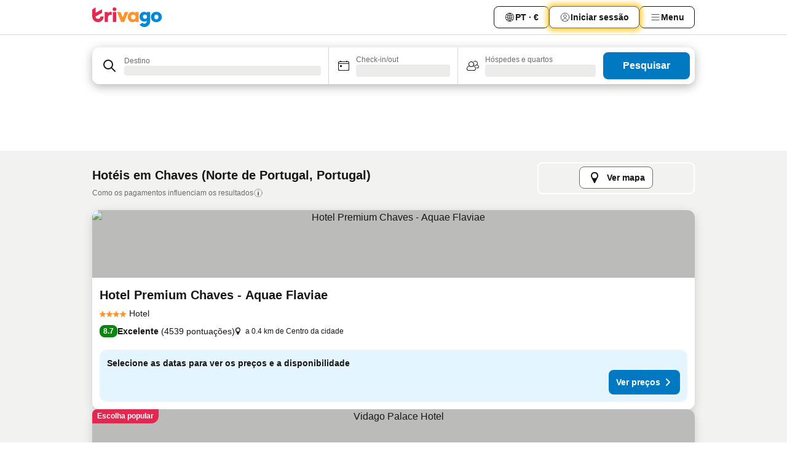

--- FILE ---
content_type: text/html; charset=utf-8
request_url: https://www.trivago.pt/pt/odr/hot%C3%A9is-chaves-portugal?search=200-31832
body_size: 49574
content:
<!DOCTYPE html><html lang="pt" dir="ltr"><head><meta charSet="utf-8"/><meta name="viewport" content="width=device-width, initial-scale=1, shrink-to-fit=no"/><meta name="referrer" content="no-referrer-when-downgrade"/><meta property="fb:page_id" content="137633439645541"/><meta name="google" content="notranslate"/><meta name="p:domain_verify" content="7dfe2330e1dae0a6aa7f9479e616b6f9"/><meta property="og:type" content="website"/><meta name="format-detection" content="telephone=no"/><title>Hotéis: Chaves | Procure e compare excelentes ofertas no trivago</title><meta name="description" content="Compare o preço de 175 hotéis em Chaves, Portugal. Encontre a tarifa ideal de milhões de ofertas de alojamento e poupe com o www.trivago.pt"/><meta property="og:site_name" content="trivago.pt"/><meta property="og:title" content="Alojamentos em Chaves"/><meta property="og:description" content="Descubra alojamentos em Chaves, compare preços e poupe muito na sua próxima estadia."/><meta property="og:image" content="https://imgcy.trivago.com/c_fill,d_dummy.jpeg,e_sharpen:60,f_auto,h_627,q_auto,w_1200/categoryimages/31/83/31832_v69.jpeg"/><meta property="og:url" content="https://www.trivago.pt/pt/odr/hotéis-chaves-portugal?search=200-31832"/><link rel="canonical" href="https://www.trivago.pt/pt/odr/hotéis-chaves-portugal?search=200-31832"/><link rel="alternate" href="https://ar.trivago.com/ar-145/odr/فندق-شافيز-البرتغال?search=200-31832" hrefLang="ar-145"/><link rel="alternate" href="https://www.trivago.ae/en-AE/odr/hotels-chaves-portugal?search=200-31832" hrefLang="en-AE"/><link rel="alternate" href="https://www.trivago.ae/ar-AE/odr/فندق-شافيز-البرتغال?search=200-31832" hrefLang="ar-AE"/><link rel="alternate" href="https://www.trivago.com.ar/es-AR/odr/hoteles-chaves-portugal?search=200-31832" hrefLang="es-AR"/><link rel="alternate" href="https://www.trivago.at/de-AT/odr/hotels-chaves-portugal?search=200-31832" hrefLang="de-AT"/><link rel="alternate" href="https://www.trivago.com.au/en-AU/odr/hotels-chaves-portugal?search=200-31832" hrefLang="en-AU"/><link rel="alternate" href="https://www.trivago.be/nl-BE/odr/hotels-chaves-portugal?search=200-31832" hrefLang="nl-BE"/><link rel="alternate" href="https://www.trivago.be/fr-BE/odr/hôtels-chaves-portugal?search=200-31832" hrefLang="fr-BE"/><link rel="alternate" href="https://www.trivago.com.br/pt-BR/odr/hotéis-chaves-portugal?search=200-31832" hrefLang="pt-BR"/><link rel="alternate" href="https://www.trivago.ca/en-CA/odr/hotels-chaves-portugal?search=200-31832" hrefLang="en-CA"/><link rel="alternate" href="https://www.trivago.ca/fr-CA/odr/hôtels-chaves-portugal?search=200-31832" hrefLang="fr-CA"/><link rel="alternate" href="https://www.trivago.ch/de-CH/odr/hotels-chaves-portugal?search=200-31832" hrefLang="de-CH"/><link rel="alternate" href="https://www.trivago.ch/fr-CH/odr/hôtels-chaves-portugal?search=200-31832" hrefLang="fr-CH"/><link rel="alternate" href="https://www.trivago.cl/es-CL/odr/hoteles-chaves-portugal?search=200-31832" hrefLang="es-CL"/><link rel="alternate" href="https://www.trivago.com.co/es-CO/odr/hoteles-chaves-portugal?search=200-31832" hrefLang="es-CO"/><link rel="alternate" href="https://www.trivago.cz/cs/odr/hotelů-chaves-portugalsko?search=200-31832" hrefLang="cs"/><link rel="alternate" href="https://www.trivago.de/de/odr/hotels-chaves-portugal?search=200-31832" hrefLang="de"/><link rel="alternate" href="https://www.trivago.dk/da/odr/hoteller-chaves-portugal?search=200-31832" hrefLang="da"/><link rel="alternate" href="https://www.trivago.com.ec/es-EC/odr/hoteles-chaves-portugal?search=200-31832" hrefLang="es-EC"/><link rel="alternate" href="https://www.trivago.es/es/odr/hoteles-chaves-portugal?search=200-31832" hrefLang="es"/><link rel="alternate" href="https://www.trivago.fi/fi/odr/hotellia-chaves-portugali?search=200-31832" hrefLang="fi"/><link rel="alternate" href="https://www.trivago.fr/fr/odr/hôtels-chaves-portugal?search=200-31832" hrefLang="fr"/><link rel="alternate" href="https://www.trivago.hk/zh-Hant-HK/odr/飯店-查韋斯-葡萄牙?search=200-31832" hrefLang="zh-Hant-HK"/><link rel="alternate" href="https://www.trivago.hk/en-HK/odr/hotels-chaves-portugal?search=200-31832" hrefLang="en-HK"/><link rel="alternate" href="https://www.trivago.hr/hr/odr/hotela-chaves-portugal?search=200-31832" hrefLang="hr"/><link rel="alternate" href="https://www.trivago.hu/hu/odr/szállás-chaves-portugália?search=200-31832" hrefLang="hu"/><link rel="alternate" href="https://www.trivago.co.id/id/odr/hotel-chaves-portugal?search=200-31832" hrefLang="id"/><link rel="alternate" href="https://www.trivago.co.id/en-ID/odr/hotels-chaves-portugal?search=200-31832" hrefLang="en-ID"/><link rel="alternate" href="https://www.trivago.ie/en-IE/odr/hotels-chaves-portugal?search=200-31832" hrefLang="en-IE"/><link rel="alternate" href="https://www.trivago.co.il/he/odr/מלונות-צ-אבס-פורטוגל?search=200-31832" hrefLang="he"/><link rel="alternate" href="https://www.trivago.it/it/odr/hotel-chaves-portogallo?search=200-31832" hrefLang="it"/><link rel="alternate" href="https://www.trivago.jp/ja/odr/軒-シャベス-ポルトガル?search=200-31832" hrefLang="ja"/><link rel="alternate" href="https://www.trivago.co.kr/ko-KR/odr/개의-호텔-샤베스-포르투갈?search=200-31832" hrefLang="ko-KR"/><link rel="alternate" href="https://www.trivago.com.mx/es-MX/odr/hoteles-chaves-portugal?search=200-31832" hrefLang="es-MX"/><link rel="alternate" href="https://www.trivago.nl/nl/odr/hotels-chaves-portugal?search=200-31832" hrefLang="nl"/><link rel="alternate" href="https://www.trivago.no/nb/odr/hotell-chaves-portugal?search=200-31832" hrefLang="nb"/><link rel="alternate" href="https://www.trivago.co.nz/en-NZ/odr/hotels-chaves-portugal?search=200-31832" hrefLang="en-NZ"/><link rel="alternate" href="https://www.trivago.pl/pl/odr/hoteli-chaves-portugalia?search=200-31832" hrefLang="pl"/><link rel="alternate" href="https://www.trivago.ro/ro/odr/hoteluri-chaves-portugalia?search=200-31832" hrefLang="ro"/><link rel="alternate" href="https://www.trivago.rs/sr/odr/hotel-a-chaves-portugalija?search=200-31832" hrefLang="sr"/><link rel="alternate" href="https://www.trivago.se/sv/odr/hotell-chaves-portugal?search=200-31832" hrefLang="sv"/><link rel="alternate" href="https://www.trivago.sk/sk/odr/hotely-chaves-portugalsko?search=200-31832" hrefLang="sk"/><link rel="alternate" href="https://www.trivago.com.tr/tr/odr/otel-chaves-portekiz?search=200-31832" hrefLang="tr"/><link rel="alternate" href="https://www.trivago.co.uk/en-GB/odr/hotels-chaves-portugal?search=200-31832" hrefLang="en-GB"/><link rel="alternate" href="https://www.trivago.com/en-US/odr/hotels-chaves-portugal?search=200-31832" hrefLang="en-US"/><link rel="alternate" href="https://www.trivago.com/es-US/odr/hoteles-chaves-portugal?search=200-31832" hrefLang="es-US"/><link rel="alternate" href="https://www.trivago.vn/vi/odr/khách-sạn-chaves-bồ-đào-nha?search=200-31832" hrefLang="vi"/><link rel="alternate" href="https://ar.trivago.com/en-145/odr/hotels-chaves-portugal?search=200-31832" hrefLang="en-QA"/><link rel="alternate" href="https://ar.trivago.com/en-145/odr/hotels-chaves-portugal?search=200-31832" hrefLang="en-SA"/><link rel="alternate" href="https://ar.trivago.com/en-145/odr/hotels-chaves-portugal?search=200-31832" hrefLang="en-EG"/><link rel="alternate" href="https://ar.trivago.com/en-145/odr/hotels-chaves-portugal?search=200-31832" hrefLang="en-LB"/><link rel="preload" as="image" href="https://imgcy.trivago.com/c_fill,d_dummy.jpeg,e_sharpen:60,f_auto,h_267,q_40,w_400/hotelier-images/46/ee/07409d617444bc34c4195309bb00fa556cbd7506d79ca46f9aa255c9fa3d.jpeg" fetchpriority="high"/><link rel="preload" as="image" href="https://imgcy.trivago.com/c_fill,d_dummy.jpeg,e_sharpen:60,f_auto,h_534,q_40,w_800/hotelier-images/46/ee/07409d617444bc34c4195309bb00fa556cbd7506d79ca46f9aa255c9fa3d.jpeg" fetchpriority="high"/><meta name="next-head-count" content="69"/><script>performance.mark("time-to-parse");</script><script>window.__TRV_ENVIRONMENT_VARIABLES__ = {"GTM_CONTAINER_ID":"GTM-T5HDVXN","GOOGLE_MAPS_API_KEY":"AIzaSyBoNi-Mn3_vNvmIJdXS81UGzcWlyyH0hoM","GOOGLE_MAPS_API_KEY_WITH_REGION_LOOKUP":"AIzaSyBf14Z1j1yg0xEZKUO4FViT5FHQB9nCV7w","GOOGLE_ONE_TAP_CLIENT_ID":"363634697571-lj09qn82grlkcma3sud1c11bo7srajd3.apps.googleusercontent.com","ENVIRONMENT":"prod","JLOO_AUTH_URI":"https://auth.trivago.com/server","JLOO_AUTH_CLIENT_ID":"c6f60de3f8ee607bb58ba426b47051608ea35f740c38c87ecfce2329c120ee3f","ZENDESK_ENDPOINT":"https://trivago.zendesk.com/api/v2","GIT_REV":"8ca18a80","GROUP":"4","IS_DEV_TOOLS_ENABLED":"false"}</script><link rel="icon" href="/favicon_08112023.ico"/><link rel="apple-touch-icon" href="/_static/images/apple-touch-icon_08112023.png"/><link rel="preload" href="/_next/static/css/f9d5b1e14ba8f719.css" as="style"/><link rel="stylesheet" href="/_next/static/css/f9d5b1e14ba8f719.css" data-n-g=""/><link rel="preload" href="/_next/static/css/734bf65489cec8cb.css" as="style"/><link rel="stylesheet" href="/_next/static/css/734bf65489cec8cb.css" data-n-p=""/><link rel="preload" href="/_next/static/css/816b2fc98d3eb4c0.css" as="style"/><link rel="stylesheet" href="/_next/static/css/816b2fc98d3eb4c0.css"/><link rel="preload" href="/_next/static/css/7d401617d1bd70e4.css" as="style"/><link rel="stylesheet" href="/_next/static/css/7d401617d1bd70e4.css"/><link rel="preload" href="/_next/static/css/3d0bb60b569cdad9.css" as="style"/><link rel="stylesheet" href="/_next/static/css/3d0bb60b569cdad9.css"/><link rel="preload" href="/_next/static/css/cf7c61f26332e690.css" as="style"/><link rel="stylesheet" href="/_next/static/css/cf7c61f26332e690.css"/><link rel="preload" href="/_next/static/css/0620e5a7f773bc30.css" as="style"/><link rel="stylesheet" href="/_next/static/css/0620e5a7f773bc30.css"/><link rel="preload" href="/_next/static/css/8148d64900ad0121.css" as="style"/><link rel="stylesheet" href="/_next/static/css/8148d64900ad0121.css"/><link rel="preload" href="/_next/static/css/29bbf31bf6e542f5.css" as="style"/><link rel="stylesheet" href="/_next/static/css/29bbf31bf6e542f5.css"/><link rel="preload" href="/_next/static/css/37d3eadfeaff8a33.css" as="style"/><link rel="stylesheet" href="/_next/static/css/37d3eadfeaff8a33.css"/><link rel="preload" href="/_next/static/css/760db0d3f3ed6ed5.css" as="style"/><link rel="stylesheet" href="/_next/static/css/760db0d3f3ed6ed5.css"/><link rel="preload" href="/_next/static/css/fee26aaa2b06eed3.css" as="style"/><link rel="stylesheet" href="/_next/static/css/fee26aaa2b06eed3.css"/><link rel="preload" href="/_next/static/css/05f35f2c1d6cdb67.css" as="style"/><link rel="stylesheet" href="/_next/static/css/05f35f2c1d6cdb67.css"/><link rel="preload" href="/_next/static/css/dff6616c34decc71.css" as="style"/><link rel="stylesheet" href="/_next/static/css/dff6616c34decc71.css"/><link rel="preload" href="/_next/static/css/f1d23e0c98211c1a.css" as="style"/><link rel="stylesheet" href="/_next/static/css/f1d23e0c98211c1a.css"/><link rel="preload" href="/_next/static/css/4d91f9047e116c8e.css" as="style"/><link rel="stylesheet" href="/_next/static/css/4d91f9047e116c8e.css"/><link rel="preload" href="/_next/static/css/ebb50d341731ca20.css" as="style"/><link rel="stylesheet" href="/_next/static/css/ebb50d341731ca20.css"/><link rel="preload" href="/_next/static/css/0567f3e5c3e46212.css" as="style"/><link rel="stylesheet" href="/_next/static/css/0567f3e5c3e46212.css"/><link rel="preload" href="/_next/static/css/54c5e3e91a7ecfd5.css" as="style"/><link rel="stylesheet" href="/_next/static/css/54c5e3e91a7ecfd5.css"/><link rel="preload" href="/_next/static/css/227f98cc2523a9f2.css" as="style"/><link rel="stylesheet" href="/_next/static/css/227f98cc2523a9f2.css"/><link rel="preload" href="/_next/static/css/d0e60972109a47e6.css" as="style"/><link rel="stylesheet" href="/_next/static/css/d0e60972109a47e6.css"/><link rel="preload" href="/_next/static/css/4f96aac6df90d53e.css" as="style"/><link rel="stylesheet" href="/_next/static/css/4f96aac6df90d53e.css"/><link rel="preload" href="/_next/static/css/2c868c62de25ed56.css" as="style"/><link rel="stylesheet" href="/_next/static/css/2c868c62de25ed56.css"/><link rel="preload" href="/_next/static/css/3fd9b5f59a86efdd.css" as="style"/><link rel="stylesheet" href="/_next/static/css/3fd9b5f59a86efdd.css"/><link rel="preload" href="/_next/static/css/20cdbe9043e56f16.css" as="style"/><link rel="stylesheet" href="/_next/static/css/20cdbe9043e56f16.css"/><link rel="preload" href="/_next/static/css/08cbed72fe7ef23e.css" as="style"/><link rel="stylesheet" href="/_next/static/css/08cbed72fe7ef23e.css"/><link rel="preload" href="/_next/static/css/051f5925f7322115.css" as="style"/><link rel="stylesheet" href="/_next/static/css/051f5925f7322115.css"/><link rel="preload" href="/_next/static/css/c5427033fc438e23.css" as="style"/><link rel="stylesheet" href="/_next/static/css/c5427033fc438e23.css"/><link rel="preload" href="/_next/static/css/bf3ee46d0f62382f.css" as="style"/><link rel="stylesheet" href="/_next/static/css/bf3ee46d0f62382f.css"/><link rel="preload" href="/_next/static/css/cc1d97c6a6a3bab1.css" as="style"/><link rel="stylesheet" href="/_next/static/css/cc1d97c6a6a3bab1.css"/><link rel="preload" href="/_next/static/css/898a310f1e34d875.css" as="style"/><link rel="stylesheet" href="/_next/static/css/898a310f1e34d875.css"/><link rel="preload" href="/_next/static/css/684c38a5baf21fc1.css" as="style"/><link rel="stylesheet" href="/_next/static/css/684c38a5baf21fc1.css"/><link rel="preload" href="/_next/static/css/30a70e46e7c1bc6f.css" as="style"/><link rel="stylesheet" href="/_next/static/css/30a70e46e7c1bc6f.css"/><link rel="preload" href="/_next/static/css/56b9bec158d8c1c7.css" as="style"/><link rel="stylesheet" href="/_next/static/css/56b9bec158d8c1c7.css"/><link rel="preload" href="/_next/static/css/cb85e89fa1351ce5.css" as="style"/><link rel="stylesheet" href="/_next/static/css/cb85e89fa1351ce5.css"/><link rel="preload" href="/_next/static/css/4b3a9e383eb6e268.css" as="style"/><link rel="stylesheet" href="/_next/static/css/4b3a9e383eb6e268.css"/><link rel="preload" href="/_next/static/css/91090e97d1c70313.css" as="style"/><link rel="stylesheet" href="/_next/static/css/91090e97d1c70313.css"/><link rel="preload" href="/_next/static/css/3516705d88c5e720.css" as="style"/><link rel="stylesheet" href="/_next/static/css/3516705d88c5e720.css"/><link rel="preload" href="/_next/static/css/9f2a00ecc59c70e4.css" as="style"/><link rel="stylesheet" href="/_next/static/css/9f2a00ecc59c70e4.css"/><link rel="preload" href="/_next/static/css/3aa1d33a55303172.css" as="style"/><link rel="stylesheet" href="/_next/static/css/3aa1d33a55303172.css"/><link rel="preload" href="/_next/static/css/22a43875cf679091.css" as="style"/><link rel="stylesheet" href="/_next/static/css/22a43875cf679091.css"/><link rel="preload" href="/_next/static/css/9bfd1963fe4475e0.css" as="style"/><link rel="stylesheet" href="/_next/static/css/9bfd1963fe4475e0.css"/><link rel="preload" href="/_next/static/css/0427e71132d9f268.css" as="style"/><link rel="stylesheet" href="/_next/static/css/0427e71132d9f268.css"/><link rel="preload" href="/_next/static/css/fbb17effa8c0f6d8.css" as="style"/><link rel="stylesheet" href="/_next/static/css/fbb17effa8c0f6d8.css"/><link rel="preload" href="/_next/static/css/aa502f381af58c81.css" as="style"/><link rel="stylesheet" href="/_next/static/css/aa502f381af58c81.css"/><link rel="preload" href="/_next/static/css/9786368deedf3d09.css" as="style"/><link rel="stylesheet" href="/_next/static/css/9786368deedf3d09.css"/><link rel="preload" href="/_next/static/css/44be15f45d8c7af2.css" as="style"/><link rel="stylesheet" href="/_next/static/css/44be15f45d8c7af2.css"/><link rel="preload" href="/_next/static/css/f421dcbd47a850f1.css" as="style"/><link rel="stylesheet" href="/_next/static/css/f421dcbd47a850f1.css"/><link rel="preload" href="/_next/static/css/2517307d1ca4a3d5.css" as="style"/><link rel="stylesheet" href="/_next/static/css/2517307d1ca4a3d5.css"/><noscript data-n-css=""></noscript><script defer="" nomodule="" src="/_next/static/chunks/polyfills-42372ed130431b0a.js"></script><script src="/_static/translations/pt/f405f1dd16180f2bc041802f99bf2a35505329ba2a39686c401f639e37388178.js" defer="" data-nscript="beforeInteractive"></script><script defer="" src="/_next/static/chunks/3969-b7a4714405d1e389.js"></script><script defer="" src="/_next/static/chunks/9127.ad8f5ce8fcd36504.js"></script><script defer="" src="/_next/static/chunks/1115-b84aafe1d553592f.js"></script><script defer="" src="/_next/static/chunks/8707-2550fcf11ad8697a.js"></script><script defer="" src="/_next/static/chunks/5262-67289767f5946d25.js"></script><script defer="" src="/_next/static/chunks/2400-e288ee9d58d00c23.js"></script><script defer="" src="/_next/static/chunks/3749-2d3854e0a534c2c8.js"></script><script defer="" src="/_next/static/chunks/3420-9d90bd987dfe43d5.js"></script><script defer="" src="/_next/static/chunks/47-dfa03b630ee5273a.js"></script><script defer="" src="/_next/static/chunks/1066-c61a3b61c6a2aa1c.js"></script><script defer="" src="/_next/static/chunks/7784-0a5d2c07e59fc7ff.js"></script><script defer="" src="/_next/static/chunks/6501-af9d31b9ba4964f8.js"></script><script defer="" src="/_next/static/chunks/5394-e78d8ca91094a629.js"></script><script defer="" src="/_next/static/chunks/6775-97be721632b28d4e.js"></script><script defer="" src="/_next/static/chunks/92-415aa1c72483442a.js"></script><script defer="" src="/_next/static/chunks/9890-68a354ddfa39f1a4.js"></script><script defer="" src="/_next/static/chunks/1001-c422123ff79cec37.js"></script><script defer="" src="/_next/static/chunks/8331-cafa5c2d366a6246.js"></script><script defer="" src="/_next/static/chunks/1224-f51fcabb8b45fb8a.js"></script><script defer="" src="/_next/static/chunks/9178.d53e2636c8098887.js"></script><script defer="" src="/_next/static/chunks/1015.b7b08aeab131e0a6.js"></script><script defer="" src="/_next/static/chunks/62.e186044687c7e1ab.js"></script><script defer="" src="/_next/static/chunks/9266.5adb38c81ea43ca0.js"></script><script defer="" src="/_next/static/chunks/3121.82e57ac65898f57a.js"></script><script defer="" src="/_next/static/chunks/6062.d2847fb3718a74b8.js"></script><script src="/_next/static/chunks/webpack-5179f0cb661e8c29.js" defer=""></script><script src="/_next/static/chunks/framework-bad4cf7a607bca21.js" defer=""></script><script src="/_next/static/chunks/main-21764be0bd279ce3.js" defer=""></script><script src="/_next/static/chunks/pages/_app-84c95dc8f3ca3435.js" defer=""></script><script src="/_next/static/chunks/6345-6264881c179541e6.js" defer=""></script><script src="/_next/static/chunks/9476-8701242b4a880c03.js" defer=""></script><script src="/_next/static/chunks/555-9aee9331b31f19d0.js" defer=""></script><script src="/_next/static/chunks/2279-6b18ce3ab5feb78e.js" defer=""></script><script src="/_next/static/chunks/1931-15d77c17c75187ca.js" defer=""></script><script src="/_next/static/chunks/6863-81d62e2003c249f6.js" defer=""></script><script src="/_next/static/chunks/2005-29efdd68b97520de.js" defer=""></script><script src="/_next/static/chunks/6268-402076b886a9d32f.js" defer=""></script><script src="/_next/static/chunks/7880-3ba79121db6384bf.js" defer=""></script><script src="/_next/static/chunks/605-0fda4caa8ca6a28a.js" defer=""></script><script src="/_next/static/chunks/pages/%5BlanguageCode%5D/odr/%5Bslug%5D-727d8da1bd444264.js" defer=""></script><script src="/_next/static/oJ5Eaws28PLLNOyeZ60k9/_buildManifest.js" defer=""></script><script src="/_next/static/oJ5Eaws28PLLNOyeZ60k9/_ssgManifest.js" defer=""></script></head><body><noscript data-testid="gtm-noscript"><iframe data-testid="gtm-iframe" src="https://gtm.trivago.pt/ns.html?id=GTM-T5HDVXN" height="0" width="0" style="display:none;visibility:hidden"></iframe></noscript><div id="__next"><div class="_34EENR"><button type="button" aria-hidden="true"></button></div><div class=""><div data-testid="page-header-wrapper" class=""><div class="FfmyqR e4D1FP jngrXy"><header class="R_Xe__" itemType="https://schema.org/WPHeader" itemscope=""><div class=""><a data-testid="generic-header-link" data-interaction="header-logo" title="trivago logo" aria-label="trivago logo" class="" href="/"><svg xmlns="http://www.w3.org/2000/svg" width="114" height="32" viewBox="0 0 114 32" data-testid="header-hero-logo" class=""><g clip-path="url(#Logo_default_svg_a)"><path fill="#E32851" d="M38.637 7.434h-4.913a.255.255 0 0 0-.255.255v15.907c0 .14.114.255.255.255h4.913c.14 0 .255-.114.255-.255V7.689a.255.255 0 0 0-.255-.255"></path><path fill="#FF932C" d="M52.833 7.6 49.6 16.21a.057.057 0 0 1-.107 0L46.231 7.6a.255.255 0 0 0-.239-.165h-5.37a.255.255 0 0 0-.237.351l6.46 15.907c.039.096.133.16.236.16h4.724a.255.255 0 0 0 .237-.16L58.53 7.786a.255.255 0 0 0-.237-.352h-5.222a.255.255 0 0 0-.239.166Z"></path><path fill="#0088D9" d="M104.344 7.185c-5.126 0-8.86 3.615-8.86 8.476 0 4.86 3.734 8.475 8.86 8.475 5.068 0 8.861-3.645 8.861-8.475 0-4.86-3.764-8.476-8.861-8.476m0 12.328c-2.015 0-3.348-1.541-3.348-3.853 0-2.31 1.333-3.852 3.348-3.852 1.986 0 3.349 1.54 3.349 3.853 0 2.281-1.363 3.852-3.349 3.852"></path><path fill="#E32851" d="M31.673 7.355a3 3 0 0 0-.514-.121c-.314-.05-3.647-.424-5.501 2.063-.033.044-.103.02-.103-.034V7.689a.255.255 0 0 0-.255-.255h-4.913a.255.255 0 0 0-.255.255v15.907c0 .14.114.255.255.255H25.3a.255.255 0 0 0 .255-.255V17.69c0-4.416 2.044-5.514 4.06-5.514.237 0 .926-.001 1.9.268a.255.255 0 0 0 .322-.245V7.594a.25.25 0 0 0-.164-.239M36.18 0c-1.713 0-3.102 1.339-3.102 2.99s1.39 2.99 3.103 2.99 3.102-1.339 3.102-2.99S37.893 0 36.181 0Z"></path><path fill="#FF932C" d="M75.341 7.434H70.43a.255.255 0 0 0-.255.255v1.565c0 .06-.083.08-.109.024-1.774-3.717-12.282-2.994-12.282 6.364 0 8.748 8.978 10.306 12.29 6.645.036-.04.1-.015.1.038v1.27c0 .142.115.256.256.256h4.912a.255.255 0 0 0 .256-.255V7.689a.255.255 0 0 0-.255-.255ZM66.77 19.495c-2.164 0-3.672-1.508-3.672-3.836s1.508-3.869 3.672-3.869c2.197 0 3.672 1.574 3.672 3.87 0 2.294-1.475 3.835-3.672 3.835"></path><path fill="#0088D9" d="M93.893 7.434h-4.912a.255.255 0 0 0-.255.255v1.564c0 .062-.083.08-.11.025-1.78-3.764-11.567-2.82-11.567 5.89 0 8.54 8.92 9.243 11.58 6.759a.057.057 0 0 1 .096.042v.769c-.068 3.629-4.614 5.2-6.924 2.443a.255.255 0 0 0-.334-.05l-4.14 2.677a.257.257 0 0 0-.066.368c5.283 7.219 16.802 3.548 16.887-5.422V7.69a.255.255 0 0 0-.255-.255Zm-8.101 11.201c-1.956 0-3.32-1.363-3.32-3.466s1.364-3.497 3.32-3.497c1.985 0 3.318 1.422 3.318 3.497 0 2.074-1.333 3.466-3.318 3.466"></path><path fill="#E32851" d="M18.424 14.867h-4.92a.26.26 0 0 0-.254.237 3.92 3.92 0 0 1-3.907 3.61c-2.472 0-3.472-2.1-3.472-2.1a3.9 3.9 0 0 1-.448-1.749c0-.02.011-.04.03-.05l1.407-.777 8.894-4.919a.43.43 0 0 0 .22-.372V3.46a.255.255 0 0 0-.38-.224L5.509 8.814a.057.057 0 0 1-.086-.05V.452a.255.255 0 0 0-.394-.214L.194 3.368A.43.43 0 0 0 0 3.727v11.14a9.343 9.343 0 0 0 18.68.268.257.257 0 0 0-.256-.268"></path></g><defs><clipPath id="Logo_default_svg_a"><path fill="#fff" d="M0 0h113.205v32H0z"></path></clipPath></defs></svg></a></div><div class="ytROMi"><div class="KvnKTm"><nav class="gPXXtI _2QGXIJ"><ul class="M4XoLB _OQpaV"><li itemscope="" itemType="https://schema.org/SiteNavigationElement" class="E5DKqf NEhNgU"><div class="vTDE1M"><a class="ehv1KY tjDLq2 e4r_YY" data-testid="header-favorites" role="link" href="/pt/profile/favorites/"><span position="start" class="bam52s TAqKnY" style="--_rotate:0deg;--_size:18px" data-testid="icon"><svg xmlns="http://www.w3.org/2000/svg" width="24" height="24" viewBox="0 0 24 24" role="img" aria-hidden="true" class="ycG2ve"><path fill="currentColor" d="M20.42 4.82A5.23 5.23 0 0 0 16.5 3 5.37 5.37 0 0 0 12 5.58 5.37 5.37 0 0 0 7.5 3a5.23 5.23 0 0 0-3.92 1.82A6.35 6.35 0 0 0 2 9.07s0 0 0 .06v.22c0 5.42 7.25 10.18 9.47 11.51a1 1 0 0 0 1 0C14.74 19.53 22 14.77 22 9.35v-.28a6.35 6.35 0 0 0-1.58-4.25M21 9.18v.17c0 4.94-7.07 9.5-9 10.65-1.92-1.15-9-5.71-9-10.65v-.17a.4.4 0 0 0 0-.11A4.81 4.81 0 0 1 7.5 4a4.39 4.39 0 0 1 3.66 2.12L12 7.44l.84-1.32A4.39 4.39 0 0 1 16.5 4 4.81 4.81 0 0 1 21 9.07a.4.4 0 0 0 0 .11"></path></svg></span>Favoritos</a></div></li><li itemscope="" itemType="https://schema.org/SiteNavigationElement" class="E5DKqf vpJVof"><button type="button" data-testid="header-localization-menu" class="ehv1KY tjDLq2 e4r_YY" data-interaction="language-selector"><span position="start" class="bam52s TAqKnY" style="--_rotate:0deg;--_size:18px" data-testid="icon"><svg xmlns="http://www.w3.org/2000/svg" width="24" height="24" viewBox="0 0 24 24" role="img" aria-hidden="true" class="ycG2ve"><path fill="none" d="M0 0h24v24H0z"></path><path fill="currentColor" d="M12 21.5V21zc-5.238 0-9.5-4.262-9.5-9.5H3h-.5c0-5.238 4.262-9.5 9.5-9.5V3v-.5c5.238 0 9.5 4.262 9.5 9.5H21h.5c0 5.238-4.262 9.5-9.5 9.5m-6.389-3.898a8.5 8.5 0 0 0 5.09 2.798 15.3 15.3 0 0 1-2.592-3.943 12.2 12.2 0 0 0-2.498 1.145m10.25-1.078A15.4 15.4 0 0 1 13.3 20.4a8.5 8.5 0 0 0 5.061-2.77 15 15 0 0 0-2.5-1.107zm-3.361-.655v3.926a14.3 14.3 0 0 0 2.394-3.557 12.4 12.4 0 0 0-2.394-.369m-3.421.312a14.3 14.3 0 0 0 2.421 3.614v-3.938c-.876.026-1.687.148-2.421.324m7.165-.586c.884.303 1.8.71 2.743 1.241a8.45 8.45 0 0 0 1.498-4.336h-3.542a11.8 11.8 0 0 1-.699 3.095M3.514 12.5a8.45 8.45 0 0 0 1.48 4.308c.645-.4 1.576-.89 2.738-1.28a11.7 11.7 0 0 1-.676-3.028H3.515zm8.986 2.362c.88.044 1.813.181 2.788.442a10.8 10.8 0 0 0 .652-2.804H12.5zM8.06 12.5c.086.952.31 1.873.63 2.745a13 13 0 0 1 2.81-.393V12.5zm8.918-1h3.507a8.44 8.44 0 0 0-1.484-4.315 14 14 0 0 1-2.55 1.207q.506 1.506.527 3.106zm-4.478 0h3.478a9.1 9.1 0 0 0-.485-2.81c-.9.245-1.904.416-2.993.449zm-4.479 0H11.5V9.13a13.3 13.3 0 0 1-2.977-.487 9.1 9.1 0 0 0-.502 2.857m-4.506 0H7.02v-.003q.022-1.627.547-3.158a16.5 16.5 0 0 1-2.555-1.175A8.44 8.44 0 0 0 3.515 11.5M12.5 4.14v4.025c.946-.03 1.825-.173 2.63-.387q-.872-1.907-2.63-3.638M8.897 7.72c.909.25 1.778.387 2.603.432V4.14Q9.771 5.844 8.897 7.72m4.49-4.107c1.204 1.221 2.107 2.512 2.708 3.865a13 13 0 0 0 2.288-1.085 8.5 8.5 0 0 0-4.995-2.78zM5.64 6.368c.787.436 1.553.78 2.295 1.046q.901-1.997 2.678-3.8A8.5 8.5 0 0 0 5.64 6.367z"></path></svg></span><span>PT · €</span></button></li><li itemscope="" itemType="https://schema.org/SiteNavigationElement" class="E5DKqf"><div class="j4pLyK"><button type="button" data-testid="header-login" class="ehv1KY tjDLq2 e4r_YY" data-interaction="login-button"><span position="start" class="bam52s TAqKnY" style="--_rotate:0deg;--_size:18px" data-testid="icon"><svg xmlns="http://www.w3.org/2000/svg" width="24" height="24" fill="none" viewBox="0 0 24 24" role="img" aria-hidden="true" class="ycG2ve"><path fill="transparent" d="M0 0h24v24H0z"></path><path fill="transparent" stroke="currentColor" stroke-linecap="round" stroke-linejoin="round" d="M17.129 19.038a5.36 5.36 0 0 0-1.895-2.87A5.27 5.27 0 0 0 12 15.058c-1.17 0-2.307.39-3.234 1.11a5.36 5.36 0 0 0-1.895 2.87"></path><path fill="transparent" stroke="currentColor" stroke-linecap="round" stroke-linejoin="round" d="M21 12C21 0 3 0 3 12s18 12 18 0"></path><path fill="transparent" stroke="currentColor" stroke-linecap="round" stroke-linejoin="round" d="M11.998 12.811c1.939 0 3.03-1.1 3.03-3.058s-1.091-3.059-3.03-3.059S8.97 7.796 8.97 9.754s1.09 3.057 3.028 3.057"></path></svg></span><span>Iniciar sessão</span></button></div></li><li itemscope="" itemType="https://schema.org/SiteNavigationElement" class="E5DKqf NEhNgU"><button type="button" data-testid="header-profile-menu-mobile" class="ehv1KY tjDLq2 e4r_YY" data-interaction="header-menu"><span position="start" class="bam52s TAqKnY" style="--_rotate:0deg;--_size:18px" data-testid="icon"><svg xmlns="http://www.w3.org/2000/svg" width="24" height="24" viewBox="0 0 24 24" role="img" aria-hidden="true" class="ycG2ve"><g fill="none" stroke="currentColor" stroke-linecap="round" stroke-miterlimit="10" stroke-width="2"><path d="M4 6h16M4 12h16M4 18h16" vector-effect="non-scaling-stroke"></path></g></svg></span><span>Menu</span></button></li><li itemscope="" itemType="https://schema.org/SiteNavigationElement" class="E5DKqf vpJVof"><div data-testid="desktop-dropdown-menu" data-interaction="header-menu" class="_4DcEqf"><button type="button" data-testid="header-profile-menu-desktop" class="ehv1KY tjDLq2 e4r_YY"><span position="start" class="bam52s TAqKnY" style="--_rotate:0deg;--_size:18px" data-testid="icon"><svg xmlns="http://www.w3.org/2000/svg" width="24" height="24" fill="none" viewBox="0 0 24 24" role="img" aria-hidden="true" class="ycG2ve"><path stroke="currentColor" stroke-linecap="round" d="M4 6h16M4 12h16M4 18h16"></path></svg></span><span>Menu</span></button></div></li></ul></nav></div></div></header></div></div><div class="OyU2WE"></div></div><div class="_SOhff gHtTGI"><div class=""><div class="meT0Q5 Bog6Yy"><div class="vzC9TR FrYDhH XzpZLp" data-testid="search-form"><div class="_3axGO1 y1Efiu"><div class="X2yYk_"><div data-testid="auto-complete-combobox" role="combobox" aria-expanded="false" aria-controls="suggestion-list" class="If79lQ yXXD2G"><form action="" class="IxKJtG"><div role="button" class="HxkFDQ aaN4L7" tabindex="0" data-testid="auto-complete-wrapper"><div class="Z8wU9_"><span class="bam52s G_oBf2 m8EtRm" style="--_rotate:0deg;--_size:24px" data-testid="icon"><svg xmlns="http://www.w3.org/2000/svg" width="24" height="24" viewBox="0 0 24 24" role="img" aria-hidden="true" class="ycG2ve"><g fill="none" stroke="currentColor" stroke-linecap="round" stroke-miterlimit="10" stroke-width="2"><path d="M10 3a7 7 0 1 0 7 7 7 7 0 0 0-7-7ZM21 21l-6-6" vector-effect="non-scaling-stroke"></path></g></svg></span></div><span class="dmsstT SwVR4I"><label for="input-auto-complete" class="EuINlU SwVR4I">Destino</label><div class="_7XPUe4 fWwD7f"></div></span></div></form></div></div><fieldset class="MGDNki k_YRbF"><button type="button" data-testid="search-form-calendar" class="raKH_0 SwVR4I Kv9RV2"><span class="lSFHMh"><span class="bam52s _61wiWy" style="--_rotate:0deg;--_size:24px" data-testid="icon"><svg xmlns="http://www.w3.org/2000/svg" width="24" height="24" viewBox="0 0 24 24" role="img" aria-hidden="true" class="ycG2ve"><g fill="currentColor"><path d="M19 5h-1a1 1 0 0 0-2 0H8a1 1 0 0 0-2 0H5a2 2 0 0 0-2 2v11a2 2 0 0 0 2 2h14a2 2 0 0 0 2-2V7a2 2 0 0 0-2-2m1 13a1 1 0 0 1-1 1H5a1 1 0 0 1-1-1V9h16Zm0-10H4V7a1 1 0 0 1 1-1h14a1 1 0 0 1 1 1Z"></path><circle cx="7.5" cy="12.5" r="1.5"></circle><path d="M19 5h-1a1 1 0 0 0-2 0H8a1 1 0 0 0-2 0H5a2 2 0 0 0-2 2v11a2 2 0 0 0 2 2h14a2 2 0 0 0 2-2V7a2 2 0 0 0-2-2m1 13a1 1 0 0 1-1 1H5a1 1 0 0 1-1-1V9h16Zm0-10H4V7a1 1 0 0 1 1-1h14a1 1 0 0 1 1 1Z"></path><circle cx="7.5" cy="12.5" r="1.5"></circle></g></svg></span><span class="BcDnim irqByq WnmS4G SwVR4I"><span class="Lq2bmx blPGoL SwVR4I" data-testid="search-form-calendar-label">Check-in/out</span><span class="dJVPMU SwVR4I" data-testid="search-form-calendar-value"><div aria-busy="true" aria-live="polite"><span class="fr8bt7 TemCix" role="status">A carregar</span><div class="_7XPUe4 OML2Lz"></div></div></span></span></span></button></fieldset><div class="QpwdOT"><span class="vs9lGU"></span><button type="button" data-testid="search-form-guest-selector" class="raKH_0 SwVR4I Kv9RV2"><span class="lSFHMh"><span class="bam52s _61wiWy" style="--_rotate:0deg;--_size:24px" data-testid="icon"><svg xmlns="http://www.w3.org/2000/svg" width="24" height="24" viewBox="0 0 24 24" role="img" aria-hidden="true" class="ycG2ve"><g fill="currentColor"><path d="M13.13 12.14a4.5 4.5 0 1 0-7.26 0A5 5 0 0 0 2 17a3 3 0 0 0 3 3h9a3 3 0 0 0 3-3 5 5 0 0 0-3.87-4.86M9.5 6a3.49 3.49 0 0 1 2.44 6A3.5 3.5 0 0 1 6 9.5 3.5 3.5 0 0 1 9.5 6M14 19H5a2 2 0 0 1-2-2 4 4 0 0 1 3.74-4 4.41 4.41 0 0 0 5.52 0A4 4 0 0 1 16 17a2 2 0 0 1-2 2"></path><path d="M19.31 10.24A3.93 3.93 0 0 0 20 8a4 4 0 0 0-6.94-2.69 6 6 0 0 1 .7.71A3 3 0 1 1 16 11a2.9 2.9 0 0 1-1.15-.23s0 .07 0 .11a4.5 4.5 0 0 1-.28.83A4 4 0 0 0 16 12a3.94 3.94 0 0 0 2.55-.94A3 3 0 0 1 21 14a1 1 0 0 1-1 1h-2.35a7 7 0 0 1 .26 1H20a2 2 0 0 0 2-2 4 4 0 0 0-2.69-3.76"></path></g></svg></span><span class="BcDnim irqByq WnmS4G SwVR4I"><span class="Lq2bmx blPGoL SwVR4I" data-testid="search-form-guest-selector-label">Hóspedes e quartos</span><span class="dJVPMU SwVR4I" data-testid="search-form-guest-selector-value"><div aria-busy="true" aria-live="polite"><span class="fr8bt7 TemCix" role="status">A carregar</span><div class="_7XPUe4 OML2Lz"></div></div></span></span></span></button></div></div><button type="button" data-testid="search-button-with-loader" class="_3tjlp_"><span class="x_o6V4"><span class="c_Rwvc">Pesquisar</span></span></button></div></div></div><div><div class="FfmyqR e4D1FP jngrXy"><div><div class="_1pK_46"></div></div></div></div></div><main class="ecMnwC"><section class="ogmCTE"><div class="FfmyqR e4D1FP jngrXy Fr63EK"><div class="JJ0C4t"><div class="HbBE7Z"><h1 class="tODn3R _5NF9ws ttuBBL _4HaQc3">Hotéis em Chaves (Norte de Portugal, Portugal)</h1><a rel="noopener noreferrer" target="_blank" class="EH_l13 DGi8NR" data-interaction="legal-info" data-testid="legal-info-link" href="https://support.trivago.com/hc/pt/sections/360000014707"><span class="bam52s _8AvqhM _8UUOQ" style="--_rotate:0deg;--_size:16px" data-testid="icon"><svg xmlns="http://www.w3.org/2000/svg" width="24" height="24" viewBox="0 0 24 24" role="img" aria-hidden="true" class="ycG2ve"><circle cx="12" cy="12" r="9.5" fill="none" stroke="currentColor" stroke-linecap="round" stroke-miterlimit="10"></circle><path fill="none" stroke="currentColor" stroke-linecap="round" stroke-miterlimit="10" stroke-width="2" d="M12 11v6" vector-effect="non-scaling-stroke"></path><circle cx="12" cy="7" r="1" fill="currentColor"></circle></svg></span><p class="wv9cHp">Como os pagamentos influenciam os resultados</p></a></div><div class="OwEMM9"><button type="button" data-testid="view-map-button" class="_76H3nW TBCODd"><span class="RTemR6"><svg xmlns="http://www.w3.org/2000/svg" width="24" height="24" viewBox="0 0 24 24" class="ZODGEB"><path fill="currentColor" d="M18 8.23a6 6 0 0 0-11.9 0A7 7 0 0 0 6 9a5.8 5.8 0 0 0 .38 2.09l4.75 9.4a1 1 0 0 0 1.74 0l4.75-9.4A5.8 5.8 0 0 0 18 9a7 7 0 0 0 0-.77M12 13a4 4 0 1 1 4-4 4 4 0 0 1-4 4"></path></svg><span class="U2JzLk">Ver mapa</span></span></button></div></div><div class="tG7AvG"></div></div><div class="FfmyqR e4D1FP jngrXy Fr63EK"><script type="application/ld+json">{"@context":"https://schema.org","@type":"ItemList","itemListElement":[{"@type":"ListItem","position":1,"item":{"@type":"Hotel","address":"a 0.4 km de Centro da cidade","name":"Hotel Premium Chaves - Aquae Flaviae","image":"https://imgcy.trivago.com/c_fill,d_dummy.jpeg,e_sharpen:60,f_auto,h_267,q_40,w_400/hotelier-images/46/ee/07409d617444bc34c4195309bb00fa556cbd7506d79ca46f9aa255c9fa3d.jpeg","priceRange":"","aggregateRating":{"@type":"AggregateRating","ratingValue":8.7,"reviewCount":4539,"worstRating":0,"bestRating":10},"url":"https://www.trivago.pt/pt/oar/hotel-premium-chaves-aquae-flaviae?search=100-35024","description":""}},{"@type":"ListItem","position":2,"item":{"@type":"Hotel","address":"Vidago, a 14.7 km de Chaves","name":"Vidago Palace Hotel","image":"https://imgcy.trivago.com/c_fill,d_dummy.jpeg,e_sharpen:60,f_auto,h_267,q_40,w_400/partner-images/f4/a9/c909fed982ec4f155c973f3573aeefb39cfb7e1866a568b62b1f895b06aa.jpeg","priceRange":"","aggregateRating":{"@type":"AggregateRating","ratingValue":9.4,"reviewCount":4874,"worstRating":0,"bestRating":10},"url":"https://www.trivago.pt/pt/oar/vidago-palace-hotel?search=100-35022","description":""}},{"@type":"ListItem","position":3,"item":{"@type":"Hotel","address":"Boticas, a 17.4 km de Chaves","name":"Boticas Hotel Art &amp; Spa","image":"https://imgcy.trivago.com/c_fill,d_dummy.jpeg,e_sharpen:60,f_auto,h_267,q_40,w_400/hotelier-images/ec/96/b16ce964dab74bdbd4fac59d36d904d38d0a9f552161844d75f2acac3596.jpeg","priceRange":"","aggregateRating":{"@type":"AggregateRating","ratingValue":8.8,"reviewCount":2938,"worstRating":0,"bestRating":10},"url":"https://www.trivago.pt/pt/oar/boticas-hotel-art-spa?search=100-3143268","description":""}},{"@type":"ListItem","position":4,"item":{"@type":"Hotel","address":"a 2.7 km de Centro da cidade","name":"Hotel Casino Chaves","image":"https://imgcy.trivago.com/c_fill,d_dummy.jpeg,e_sharpen:60,f_auto,h_267,q_40,w_400/hotelier-images/96/fd/601c580ac89fe425c980366311e8916a6f720451911a17906aaf2908cf8d.jpeg","priceRange":"","aggregateRating":{"@type":"AggregateRating","ratingValue":9,"reviewCount":5625,"worstRating":0,"bestRating":10},"url":"https://www.trivago.pt/pt/oar/hotel-casino-chaves?search=100-928121","description":""}},{"@type":"ListItem","position":5,"item":{"@type":"Hotel","address":"a 0.2 km de Centro da cidade","name":"Hotel Forte de São Francisco","image":"https://imgcy.trivago.com/c_fill,d_dummy.jpeg,e_sharpen:60,f_auto,h_267,q_40,w_400/hotelier-images/44/5f/31b671fb63ac4aa58793063d622d2e24c98b7a040b7f4211c1d16d54b265.jpeg","priceRange":"","aggregateRating":{"@type":"AggregateRating","ratingValue":8.8,"reviewCount":5118,"worstRating":0,"bestRating":10},"url":"https://www.trivago.pt/pt/oar/hotel-forte-de-são-francisco-chaves?search=100-35023","description":""}},{"@type":"ListItem","position":6,"item":{"@type":"Hotel","address":"a 0.4 km de Centro da cidade","name":"ibis Styles Chaves","image":"https://imgcy.trivago.com/c_fill,d_dummy.jpeg,e_sharpen:60,f_auto,h_267,q_40,w_400/partner-images/f2/4f/f19a7eb7963a0f3628ac71809824c5f2f7c46c496a86fdd56ca886021cf6.jpeg","priceRange":"","aggregateRating":{"@type":"AggregateRating","ratingValue":9.1,"reviewCount":3262,"worstRating":0,"bestRating":10},"url":"https://www.trivago.pt/pt/oar/hotel-ibis-styles-chaves?search=100-15283290","description":""}},{"@type":"ListItem","position":7,"item":{"@type":"Hotel","address":"a 0.1 km de Centro da cidade","name":"Castelo Hotel","image":"https://imgcy.trivago.com/c_fill,d_dummy.jpeg,e_sharpen:60,f_auto,h_267,q_40,w_400/partner-images/b9/da/49d42e75e1ab2f175ea5ba476c39a4789461fe3adc4d405404deaf54ac73.jpeg","priceRange":"","aggregateRating":{"@type":"AggregateRating","ratingValue":9.2,"reviewCount":3209,"worstRating":0,"bestRating":10},"url":"https://www.trivago.pt/pt/oar/castelo-hotel-chaves?search=100-12463898","description":""}},{"@type":"ListItem","position":8,"item":{"@type":"Hotel","address":"a 8.7 km de Centro da cidade","name":"Casas Novas Countryside Hotel Spa &amp; Events","image":"https://imgcy.trivago.com/c_fill,d_dummy.jpeg,e_sharpen:60,f_auto,h_267,q_40,w_400/partner-images/d2/94/587c12d6e5bb17a9f31a784cbabe9d7979be0bf9c676b23aebb1123aca32.jpeg","priceRange":"","aggregateRating":{"@type":"AggregateRating","ratingValue":8.6,"reviewCount":2522,"worstRating":0,"bestRating":10},"url":"https://www.trivago.pt/pt/oar/casas-novas-countryside-hotel-spa-events-chaves?search=100-1431630","description":""}},{"@type":"ListItem","position":9,"item":{"@type":"Hotel","address":"Vidago, a 14.6 km de Chaves","name":"Primavera Perfume","image":"https://imgcy.trivago.com/c_fill,d_dummy.jpeg,e_sharpen:60,f_auto,h_267,q_40,w_400/hotelier-images/2b/02/5bbb4c93e89e70225d2f3bb711e04277c94d00f48e883d4e3f53042458d8.jpeg","priceRange":"","aggregateRating":{"@type":"AggregateRating","ratingValue":8.4,"reviewCount":2254,"worstRating":0,"bestRating":10},"url":"https://www.trivago.pt/pt/oar/hotel-primavera-perfume-vidago?search=100-2096712","description":""}},{"@type":"ListItem","position":10,"item":{"@type":"Hotel","address":"a 1.3 km de Centro da cidade","name":"Hotel 4 Estacoes","image":"https://imgcy.trivago.com/c_fill,d_dummy.jpeg,e_sharpen:60,f_auto,h_267,q_40,w_400/hotelier-images/da/58/5e23b6d62690ff6233ed57076f794fb15503ef412554d0d1bebb4804c6f9.jpeg","priceRange":"","aggregateRating":{"@type":"AggregateRating","ratingValue":7.5,"reviewCount":1478,"worstRating":0,"bestRating":10},"url":"https://www.trivago.pt/pt/oar/hotel-4-estacoes-chaves?search=100-3239974","description":""}},{"@type":"ListItem","position":11,"item":{"@type":"Hotel","address":"a 0.3 km de Centro da cidade","name":"Petrus Hotel","image":"https://imgcy.trivago.com/c_fill,d_dummy.jpeg,e_sharpen:60,f_auto,h_267,q_40,w_400/hotelier-images/d1/e8/3c22ce5e9f4daf1c3c7f183a3db8608b84bf00b84b2ae66b507aedd788e2.jpeg","priceRange":"","aggregateRating":{"@type":"AggregateRating","ratingValue":7.6,"reviewCount":2267,"worstRating":0,"bestRating":10},"url":"https://www.trivago.pt/pt/oar/petrus-hotel-chaves?search=100-823001","description":""}},{"@type":"ListItem","position":12,"item":{"@type":"Hotel","address":"a 0.2 km de Centro da cidade","name":"Alojamento Central","image":"https://imgcy.trivago.com/c_fill,d_dummy.jpeg,e_sharpen:60,f_auto,h_267,q_40,w_400/hotelier-images/20/30/e85d459cd5b055d75b86a605bbf55ce5c01d4174169956f0724c5d28493c.jpeg","priceRange":"","aggregateRating":{"@type":"AggregateRating","ratingValue":8.2,"reviewCount":1283,"worstRating":0,"bestRating":10},"url":"https://www.trivago.pt/pt/oar/hotel-alojamento-central-chaves?search=100-3799872","description":""}},{"@type":"ListItem","position":13,"item":{"@type":"Hotel","address":"a 0.6 km de Centro da cidade","name":"Casa Guardiao","image":"https://imgcy.trivago.com/c_fill,d_dummy.jpeg,e_sharpen:60,f_auto,h_267,q_40,w_400/partner-images/6e/cf/e29f67bc13291e4f7d742ee2ae5be5a6ad555f03bf257564c0f417440551.jpeg","priceRange":"","aggregateRating":{"@type":"AggregateRating","ratingValue":9,"reviewCount":171,"worstRating":0,"bestRating":10},"url":"https://www.trivago.pt/pt/oar/aparthotel-casa-guardiao-chaves?search=100-31071150","description":""}},{"@type":"ListItem","position":14,"item":{"@type":"Hotel","address":"a 4.8 km de Centro da cidade","name":"Hotel Rural Casa de Samai&amp;otilde;es","image":"https://imgcy.trivago.com/c_fill,d_dummy.jpeg,e_sharpen:60,f_auto,h_267,q_40,w_400/hotelier-images/b4/f3/8866cfe338a0799a2147a640d79afa4c54f4d530cbd6f6e77448096b770f.jpeg","priceRange":"","aggregateRating":{"@type":"AggregateRating","ratingValue":9,"reviewCount":1154,"worstRating":0,"bestRating":10},"url":"https://www.trivago.pt/pt/oar/hotel-rural-casa-de-samai-otilde-es-chaves?search=100-35028","description":""}},{"@type":"ListItem","position":15,"item":{"@type":"Hotel","address":"a 0.1 km de Centro da cidade","name":"Residencial Bem Estar","image":"https://imgcy.trivago.com/c_fill,d_dummy.jpeg,e_sharpen:60,f_auto,h_267,q_40,w_400/partner-images/f7/c1/5243d3b5b45183ac2da2efbe4e0322099e74da64ea7c52ac339d3b72dc4a.jpeg","priceRange":"","aggregateRating":{"@type":"AggregateRating","ratingValue":8.2,"reviewCount":1124,"worstRating":0,"bestRating":10},"url":"https://www.trivago.pt/pt/oar/hostel-residencial-bem-estar-chaves?search=100-1832405","description":""}},{"@type":"ListItem","position":16,"item":{"@type":"Hotel","address":"Vidago, a 14.1 km de Chaves","name":"Anevan","image":"https://imgcy.trivago.com/c_fill,d_dummy.jpeg,e_sharpen:60,f_auto,h_267,q_40,w_400/hotelier-images/24/2a/0c05c919b668b338022173560c91ae34ecbe5e3f588612c377375c95b535.jpeg","priceRange":"","aggregateRating":{"@type":"AggregateRating","ratingValue":9.2,"reviewCount":144,"worstRating":0,"bestRating":10},"url":"https://www.trivago.pt/pt/oar/aparthotel-anevan-vidago?search=100-16679188","description":""}},{"@type":"ListItem","position":17,"item":{"@type":"Hotel","address":"a 1.4 km de Centro da cidade","name":"Hotel Brites","image":"https://imgcy.trivago.com/c_fill,d_dummy.jpeg,e_sharpen:60,f_auto,h_267,q_40,w_400/hotelier-images/0e/11/0ce8b7f7c4c3721a6e9daf1e930e21ece670d754c1acbd425f612202f13e.jpeg","priceRange":"","aggregateRating":{"@type":"AggregateRating","ratingValue":8.1,"reviewCount":241,"worstRating":0,"bestRating":10},"url":"https://www.trivago.pt/pt/oar/hotel-brites-chaves?search=100-2642222","description":""}},{"@type":"ListItem","position":18,"item":{"@type":"Hotel","address":"a 3.8 km de Centro da cidade","name":"Quinta da Mata - Turismo de Habitação","image":"https://imgcy.trivago.com/c_fill,d_dummy.jpeg,e_sharpen:60,f_auto,h_267,q_40,w_400/hotelier-images/9b/0d/b87b59de4393bc07646438616cfe3b7a20985d07b503dc712b92c9e480b6.jpeg","priceRange":"","aggregateRating":{"@type":"AggregateRating","ratingValue":9,"reviewCount":657,"worstRating":0,"bestRating":10},"url":"https://www.trivago.pt/pt/oar/hotel-quinta-da-mata-turismo-de-habitação-chaves?search=100-1018567","description":""}},{"@type":"ListItem","position":19,"item":{"@type":"Hotel","address":"a 0.5 km de Centro da cidade","name":"Termas","image":"https://imgcy.trivago.com/c_fill,d_dummy.jpeg,e_sharpen:60,f_auto,h_267,q_40,w_400/hotelier-images/a5/58/0e8e06a0e5f126b0d9e4798e694705d2cf76acff70a90304bcfc2b1d3f9d.jpeg","priceRange":"","aggregateRating":{"@type":"AggregateRating","ratingValue":8,"reviewCount":448,"worstRating":0,"bestRating":10},"url":"https://www.trivago.pt/pt/oar/hotel-termas-chaves?search=100-3877334","description":""}},{"@type":"ListItem","position":20,"item":{"@type":"Hotel","address":"a 10.2 km de Centro da cidade","name":"Casa Grande do Seixo","image":"https://imgcy.trivago.com/c_fill,d_dummy.jpeg,e_sharpen:60,f_auto,h_267,q_40,w_400/partner-images/af/f6/ff612cc3b9f5d4bf29cd058a3f024929a7b0296d8bfa3a2ac63857558f6e.jpeg","priceRange":"","aggregateRating":{"@type":"AggregateRating","ratingValue":9.4,"reviewCount":258,"worstRating":0,"bestRating":10},"url":"https://www.trivago.pt/pt/oar/hotel-casa-grande-do-seixo-chaves?search=100-4441036","description":""}},{"@type":"ListItem","position":21,"item":{"@type":"Hotel","address":"a 0.3 km de Centro da cidade","name":"Quarto Marrocos","image":"https://imgcy.trivago.com/c_fill,d_dummy.jpeg,e_sharpen:60,f_auto,h_267,q_40,w_400/hotelier-images/5f/ca/176295f068e1219e0178e7c6d0f57697d67432ab680b468388843d25bc93.jpeg","priceRange":"","aggregateRating":{"@type":"AggregateRating","ratingValue":8.9,"reviewCount":327,"worstRating":0,"bestRating":10},"url":"https://www.trivago.pt/pt/oar/hotel-quarto-marrocos-chaves?search=100-5905050","description":""}},{"@type":"ListItem","position":22,"item":{"@type":"Hotel","address":"a 6.2 km de Centro da cidade","name":"Hotel Albergaria Borges","image":"https://imgcy.trivago.com/c_fill,d_dummy.jpeg,e_sharpen:60,f_auto,h_267,q_40,w_400/hotelier-images/de/62/841d279d6e3e43532d50e9afe81cd337825ce2bff7e5a9f479d59077122c.jpeg","priceRange":"","aggregateRating":{"@type":"AggregateRating","ratingValue":9.1,"reviewCount":2097,"worstRating":0,"bestRating":10},"url":"https://www.trivago.pt/pt/oar/hotel-albergaria-borges-chaves?search=100-1499827","description":""}},{"@type":"ListItem","position":23,"item":{"@type":"Hotel","address":"Boticas, a 15.6 km de Chaves","name":"ROSAS DA GRANJA - CASA DE CAMPO","image":"https://imgcy.trivago.com/c_fill,d_dummy.jpeg,e_sharpen:60,f_auto,h_267,q_40,w_400/partner-images/b0/96/d8bb19398425a599df266abedef7f60b6c1132e7f759f1146732dd8a3e7e.jpeg","priceRange":"","aggregateRating":{"@type":"AggregateRating","ratingValue":8.8,"reviewCount":33,"worstRating":0,"bestRating":10},"url":"https://www.trivago.pt/pt/oar/hotel-rosas-da-granja-casa-de-campo-boticas?search=100-35126302","description":""}},{"@type":"ListItem","position":24,"item":{"@type":"Hotel","address":"a 1.1 km de Centro da cidade","name":"São Neutel","image":"https://imgcy.trivago.com/c_fill,d_dummy.jpeg,e_sharpen:60,f_auto,h_267,q_40,w_400/hotelier-images/67/af/ebf4905ca927d36c26739b69704a9ae4cb687cf72a77a3aa1cf2c470819f.jpeg","priceRange":"","aggregateRating":{"@type":"AggregateRating","ratingValue":7.6,"reviewCount":2914,"worstRating":0,"bestRating":10},"url":"https://www.trivago.pt/pt/oar/bed-breakfast-são-neutel-chaves?search=100-2246058","description":""}},{"@type":"ListItem","position":25,"item":{"@type":"Hotel","address":"Vidago, a 10.8 km de Chaves","name":"Quinta do Olival","image":"https://imgcy.trivago.com/c_fill,d_dummy.jpeg,e_sharpen:60,f_auto,h_267,q_40,w_400/hotelier-images/d2/f5/58aba96cb3e217674256d5b8bfaae736ae34e80335040683bce344cae18a.jpeg","priceRange":"","aggregateRating":{"@type":"AggregateRating","ratingValue":8.9,"reviewCount":310,"worstRating":0,"bestRating":10},"url":"https://www.trivago.pt/pt/oar/casa-apartamento-inteiro-quinta-do-olival-vidago?search=100-1604121","description":""}},{"@type":"ListItem","position":26,"item":{"@type":"Hotel","address":"a 5.6 km de Centro da cidade","name":"Casa da Mãe - Izei","image":"https://imgcy.trivago.com/c_fill,d_dummy.jpeg,e_sharpen:60,f_auto,h_267,q_40,w_400/partner-images/92/ec/7e538ce63cceb7ba2dec1063ea0b711242c64bd086db920a5edb90c29741.jpeg","priceRange":"","aggregateRating":{"@type":"AggregateRating","ratingValue":8.6,"reviewCount":60,"worstRating":0,"bestRating":10},"url":"https://www.trivago.pt/pt/oar/aparthotel-casa-da-mãe-izei-chaves?search=100-30389622","description":""}},{"@type":"ListItem","position":27,"item":{"@type":"Hotel","address":"Boticas, a 17.1 km de Chaves","name":"Casa de Sao Cristovao","image":"https://imgcy.trivago.com/c_fill,d_dummy.jpeg,e_sharpen:60,f_auto,h_267,q_40,w_400/hotelier-images/9c/f1/1d0275143c2e14ec68bd041a1559ebf5a10877c80a57f3efcaf6978b0fed.jpeg","priceRange":"","aggregateRating":{"@type":"AggregateRating","ratingValue":9.1,"reviewCount":375,"worstRating":0,"bestRating":10},"url":"https://www.trivago.pt/pt/oar/bed-breakfast-casa-de-sao-cristovao-boticas?search=100-1563707","description":""}},{"@type":"ListItem","position":28,"item":{"@type":"Hotel","address":"a 12.3 km de Centro da cidade","name":"Quinta da Penada - Vineyard &amp; Winery - Suíte 3","image":"https://imgcy.trivago.com/c_fill,d_dummy.jpeg,e_sharpen:60,f_auto,h_267,q_40,w_400/partner-images/2f/f6/981a0bbbc86e669e0dbe09b95b3f6c5403cf0ed1d2855424fb14ef4c8567.jpeg","priceRange":"","aggregateRating":{"@type":"AggregateRating","ratingValue":8.7,"reviewCount":53,"worstRating":0,"bestRating":10},"url":"https://www.trivago.pt/pt/oar/aparthotel-quinta-da-penada-vineyard-winery-suíte-3-chaves?search=100-34420724","description":""}},{"@type":"ListItem","position":29,"item":{"@type":"Hotel","address":"Vidago, a 14.0 km de Chaves","name":"Restaurante e Residencial O Resineiro","image":"https://imgcy.trivago.com/c_fill,d_dummy.jpeg,e_sharpen:60,f_auto,h_267,q_40,w_400/hotelier-images/6c/df/6ca99e43d1ed400b85b376d32df26b23e6a4982bbf7962e1cbe10cf6f7fe.jpeg","priceRange":"","aggregateRating":{"@type":"AggregateRating","ratingValue":8,"reviewCount":751,"worstRating":0,"bestRating":10},"url":"https://www.trivago.pt/pt/oar/casa-de-hóspedes-restaurante-e-residencial-o-resineiro-vidago?search=100-2243946","description":""}},{"@type":"ListItem","position":30,"item":{"@type":"Hotel","address":"a 2.5 km de Centro da cidade","name":"Refúgio da Garça","image":"https://imgcy.trivago.com/c_fill,d_dummy.jpeg,e_sharpen:60,f_auto,h_267,q_40,w_400/partner-images/13/c6/d9710380c489ca00a6b7cd1751549f4d632f1ed65d5bc3e0685ef5fccc38.jpeg","priceRange":"","aggregateRating":{"@type":"AggregateRating","ratingValue":9.7,"reviewCount":195,"worstRating":0,"bestRating":10},"url":"https://www.trivago.pt/pt/oar/bed-breakfast-refúgio-da-garça-chaves?search=100-38326106","description":""}},{"@type":"ListItem","position":31,"item":{"@type":"Hotel","address":"Valpaços, a 11.8 km de Chaves","name":"Casa Da Marquinhas","image":"https://imgcy.trivago.com/c_fill,d_dummy.jpeg,e_sharpen:60,f_auto,h_267,q_40,w_400/partner-images/07/36/339cefb244c74b8c4bb1e19c0ce1e7d354b985e278ee7743f9ee988065c3.jpeg","priceRange":"","aggregateRating":{"@type":"AggregateRating","ratingValue":9.8,"reviewCount":19,"worstRating":0,"bestRating":10},"url":"https://www.trivago.pt/pt/oar/casa-de-hóspedes-casa-da-marquinhas-valpaços?search=100-35648570","description":""}},{"@type":"ListItem","position":32,"item":{"@type":"Hotel","address":"a 0.4 km de Centro da cidade","name":"Ester Guest House","image":"https://imgcy.trivago.com/c_fill,d_dummy.jpeg,e_sharpen:60,f_auto,h_267,q_40,w_400/hotelier-images/72/a3/733c654805bfb7670c705c5b868806b6b35c8f5de29ff7619c3fb92873f4.jpeg","priceRange":"","aggregateRating":{"@type":"AggregateRating","ratingValue":8.6,"reviewCount":896,"worstRating":0,"bestRating":10},"url":"https://www.trivago.pt/pt/oar/bed-breakfast-ester-guest-house-chaves?search=100-2566754","description":""}},{"@type":"ListItem","position":33,"item":{"@type":"Hotel","address":"Vidago, a 13.8 km de Chaves","name":"ZN Lodge","image":"https://imgcy.trivago.com/c_fill,d_dummy.jpeg,e_sharpen:60,f_auto,h_267,q_40,w_400/hotelier-images/e2/ff/2f054974cbddb9ee6af91c46645ebd742b068cbc8c6b12dabf46c0c43be3.jpeg","priceRange":"","aggregateRating":{"@type":"AggregateRating","ratingValue":9.3,"reviewCount":141,"worstRating":0,"bestRating":10},"url":"https://www.trivago.pt/pt/oar/casa-apartamento-inteiro-zn-lodge-vidago?search=100-16893056","description":""}},{"@type":"ListItem","position":34,"item":{"@type":"Hotel","address":"a 0.4 km de Centro da cidade","name":"Hotel Katia","image":"https://imgcy.trivago.com/c_fill,d_dummy.jpeg,e_sharpen:60,f_auto,h_267,q_40,w_400/hotelier-images/8d/ef/86a813f025797366420b26f927ad3a60c30b5ae809f3f0a989667e47a9ce.jpeg","priceRange":"","aggregateRating":{"@type":"AggregateRating","ratingValue":8.9,"reviewCount":780,"worstRating":0,"bestRating":10},"url":"https://www.trivago.pt/pt/oar/hotel-katia-chaves?search=100-2247780","description":""}},{"@type":"ListItem","position":35,"item":{"@type":"Hotel","address":"a 0.2 km de Centro da cidade","name":"Aquae Flaviae Urban Stay - Charm","image":"https://imgcy.trivago.com/c_fill,d_dummy.jpeg,e_sharpen:60,f_auto,h_267,q_40,w_400/partner-images/33/80/7b520fad563c455491616db58cb7660cad62b002069427be708e594b9102.jpeg","priceRange":"","aggregateRating":{"@type":"AggregateRating","ratingValue":9.3,"reviewCount":36,"worstRating":0,"bestRating":10},"url":"https://www.trivago.pt/pt/oar/casa-apartamento-inteiro-aquae-flaviae-urban-stay-charm-chaves?search=100-44882552","description":""}}]}</script><div class="skTbPV" data-testid="result-list-ready"><ol data-testid="seo-accommodation-list" class="wW4XFq"><li data-testid="accommodation-list-element" data-accommodation="35024" class="_50jjfW"><div class="I84umk"><article class="wCVbuc"><div class="R6_g1z"><div class="_5rozmK"><button type="button" class="S_zl4d" aria-hidden="true"><picture class="jLLXf_"><source media="(min-width: 412px)" srcSet="https://imgcy.trivago.com/c_fill,d_dummy.jpeg,e_sharpen:60,f_auto,h_534,q_40,w_800/hotelier-images/46/ee/07409d617444bc34c4195309bb00fa556cbd7506d79ca46f9aa255c9fa3d.jpeg 1x, https://imgcy.trivago.com/c_fill,d_dummy.jpeg,e_sharpen:60,f_auto,h_534,q_40,w_800/hotelier-images/46/ee/07409d617444bc34c4195309bb00fa556cbd7506d79ca46f9aa255c9fa3d.jpeg 2x"/><img class="qw0xLr FDGRFo" src="https://imgcy.trivago.com/c_fill,d_dummy.jpeg,e_sharpen:60,f_auto,h_267,q_40,w_400/hotelier-images/46/ee/07409d617444bc34c4195309bb00fa556cbd7506d79ca46f9aa255c9fa3d.jpeg" srcSet="https://imgcy.trivago.com/c_fill,d_dummy.jpeg,e_sharpen:60,f_auto,h_267,q_40,w_400/hotelier-images/46/ee/07409d617444bc34c4195309bb00fa556cbd7506d79ca46f9aa255c9fa3d.jpeg 1x, https://imgcy.trivago.com/c_fill,d_dummy.jpeg,e_sharpen:60,f_auto,h_534,q_40,w_800/hotelier-images/46/ee/07409d617444bc34c4195309bb00fa556cbd7506d79ca46f9aa255c9fa3d.jpeg 2x" loading="eager" draggable="false" decoding="async" itemProp="photo" data-testid="accommodation-main-image" alt="Hotel Premium Chaves - Aquae Flaviae" fetchpriority="high"/></picture></button></div></div><div class="YEXRqr"><div class="UP8kyz"><section class="L24wwC" aria-labelledby="35024"><div class="OWzxXu z_SOCi qLXzVs"><button type="button" class="Re1_8_"><span class="JDaj6D"><span itemProp="starRating" itemscope="" itemType="https://schema.org/Rating" data-testid="star-rating" class="_3py97n"><meta itemProp="ratingValue" content="4"/><span class="bam52s _8YxhSF" style="--_rotate:0deg;--_size:24px" data-testid="star"><svg xmlns="http://www.w3.org/2000/svg" width="12" height="12" viewBox="0 0 12 12" role="img" aria-hidden="true" class="ycG2ve"><path fill="currentColor" d="M12 5.21a.65.65 0 0 0-.55-.53l-3.6-.6L6.63.46a.66.66 0 0 0-1.26 0L4.16 4.08l-3.6.6a.65.65 0 0 0-.56.53.66.66 0 0 0 .31.69L3.2 7.63 2 11.12a.67.67 0 0 0 .26.76.64.64 0 0 0 .38.12.65.65 0 0 0 .41-.15L6 9.52l2.92 2.33a.65.65 0 0 0 .41.15.64.64 0 0 0 .38-.12.67.67 0 0 0 .26-.76L8.8 7.63l2.88-1.73a.66.66 0 0 0 .32-.69"></path></svg></span><span class="bam52s _8YxhSF" style="--_rotate:0deg;--_size:24px" data-testid="star"><svg xmlns="http://www.w3.org/2000/svg" width="12" height="12" viewBox="0 0 12 12" role="img" aria-hidden="true" class="ycG2ve"><path fill="currentColor" d="M12 5.21a.65.65 0 0 0-.55-.53l-3.6-.6L6.63.46a.66.66 0 0 0-1.26 0L4.16 4.08l-3.6.6a.65.65 0 0 0-.56.53.66.66 0 0 0 .31.69L3.2 7.63 2 11.12a.67.67 0 0 0 .26.76.64.64 0 0 0 .38.12.65.65 0 0 0 .41-.15L6 9.52l2.92 2.33a.65.65 0 0 0 .41.15.64.64 0 0 0 .38-.12.67.67 0 0 0 .26-.76L8.8 7.63l2.88-1.73a.66.66 0 0 0 .32-.69"></path></svg></span><span class="bam52s _8YxhSF" style="--_rotate:0deg;--_size:24px" data-testid="star"><svg xmlns="http://www.w3.org/2000/svg" width="12" height="12" viewBox="0 0 12 12" role="img" aria-hidden="true" class="ycG2ve"><path fill="currentColor" d="M12 5.21a.65.65 0 0 0-.55-.53l-3.6-.6L6.63.46a.66.66 0 0 0-1.26 0L4.16 4.08l-3.6.6a.65.65 0 0 0-.56.53.66.66 0 0 0 .31.69L3.2 7.63 2 11.12a.67.67 0 0 0 .26.76.64.64 0 0 0 .38.12.65.65 0 0 0 .41-.15L6 9.52l2.92 2.33a.65.65 0 0 0 .41.15.64.64 0 0 0 .38-.12.67.67 0 0 0 .26-.76L8.8 7.63l2.88-1.73a.66.66 0 0 0 .32-.69"></path></svg></span><span class="bam52s _8YxhSF" style="--_rotate:0deg;--_size:24px" data-testid="star"><svg xmlns="http://www.w3.org/2000/svg" width="12" height="12" viewBox="0 0 12 12" role="img" aria-hidden="true" class="ycG2ve"><path fill="currentColor" d="M12 5.21a.65.65 0 0 0-.55-.53l-3.6-.6L6.63.46a.66.66 0 0 0-1.26 0L4.16 4.08l-3.6.6a.65.65 0 0 0-.56.53.66.66 0 0 0 .31.69L3.2 7.63 2 11.12a.67.67 0 0 0 .26.76.64.64 0 0 0 .38.12.65.65 0 0 0 .41-.15L6 9.52l2.92 2.33a.65.65 0 0 0 .41.15.64.64 0 0 0 .38-.12.67.67 0 0 0 .26-.76L8.8 7.63l2.88-1.73a.66.66 0 0 0 .32-.69"></path></svg></span></span><span data-testid="accommodation-type" class="aDJ4hD" itemProp="description">Hotel</span></span></button></div><div class="dhvjNA yvlczI"><button type="button" class="_0TYPs8" title="Hotel Premium Chaves - Aquae Flaviae"><h2 class="tODn3R _5NF9ws TvP2pk" id="35024" itemProp="name" data-testid="item-name">Hotel Premium Chaves - Aquae Flaviae</h2></button></div><div class="_8orkzR opd7aM"><button type="button" class="U3JvwN dAgXQ_ SwtbS2"><span data-testid="aggregate-rating" class="dObg6l kHSpYU"><meta itemProp="worstRating" content="0"/><meta itemProp="bestRating" content="10"/><meta itemProp="ratingCount" content="4539"/><meta itemProp="ratingValue" content="8.7"/><span class="UExghr k863Mk"><span class="SmLAfp Dtphjk" style="background-color:var(--green-700)" itemProp="ratingValue">8.7</span><span class="_ZF6Ps SwVR4I"><strong>Excelente<!-- --> </strong><span>(4539 pontuações)</span></span></span></span></button><div class="n6XCAA bkbVvT"></div><button type="button" data-testid="distance-label-section" class="_0Rkvls WD_UrC SwVR4I SwtbS2"><span class="bam52s he_djN H30_yw" style="--_rotate:0deg;--_size:18px" data-testid="icon"><svg xmlns="http://www.w3.org/2000/svg" width="24" height="24" viewBox="0 0 24 24" role="img" aria-hidden="true" class="ycG2ve"><path fill="currentColor" d="M18 8.23a6 6 0 0 0-11.9 0A7 7 0 0 0 6 9a5.8 5.8 0 0 0 .38 2.09l4.75 9.4a1 1 0 0 0 1.74 0l4.75-9.4A5.8 5.8 0 0 0 18 9a7 7 0 0 0 0-.77M12 13a4 4 0 1 1 4-4 4 4 0 0 1-4 4"></path></svg></span><span itemProp="address" class="WD_UrC SwVR4I">a 0.4 km de Centro da cidade</span></button></div><div class="tk2L_5"></div></section></div><div class="_15ClmV"><div class="_4tEDhh"><div class="S2nO9r ADitrp XWrZV3 aZxiWp"><div class="pXO1va"><strong class="xd3tuO">Selecione as datas para ver os preços e a disponibilidade</strong></div><button type="button" data-testid="static-main-champion" class="Etb5qI">Ver preços<div class="_0DJ6eV"><span class="bam52s Qdg31F" style="--_rotate:0deg;--_size:24px" data-testid="icon"><svg xmlns="http://www.w3.org/2000/svg" width="24" height="24" viewBox="0 0 24 24" role="img" aria-hidden="true" class="ycG2ve"><g fill="none" stroke="currentColor" stroke-linecap="round" stroke-miterlimit="10" stroke-width="2"><path d="m10 17 5-5M10 7l5 5" vector-effect="non-scaling-stroke"></path></g></svg></span></div></button></div></div></div></div></article></div></li><li data-testid="accommodation-list-element" data-accommodation="35022" class="_50jjfW"><div class="I84umk"><article class="wCVbuc"><div class="R6_g1z"><div class="_5rozmK"><button type="button" class="S_zl4d" aria-hidden="true"><picture class="jLLXf_"><source media="(min-width: 412px)" srcSet="https://imgcy.trivago.com/c_fill,d_dummy.jpeg,e_sharpen:60,f_auto,h_534,q_40,w_800/partner-images/f4/a9/c909fed982ec4f155c973f3573aeefb39cfb7e1866a568b62b1f895b06aa.jpeg 1x, https://imgcy.trivago.com/c_fill,d_dummy.jpeg,e_sharpen:60,f_auto,h_534,q_40,w_800/partner-images/f4/a9/c909fed982ec4f155c973f3573aeefb39cfb7e1866a568b62b1f895b06aa.jpeg 2x"/><img class="qw0xLr FDGRFo" src="https://imgcy.trivago.com/c_fill,d_dummy.jpeg,e_sharpen:60,f_auto,h_267,q_40,w_400/partner-images/f4/a9/c909fed982ec4f155c973f3573aeefb39cfb7e1866a568b62b1f895b06aa.jpeg" srcSet="https://imgcy.trivago.com/c_fill,d_dummy.jpeg,e_sharpen:60,f_auto,h_267,q_40,w_400/partner-images/f4/a9/c909fed982ec4f155c973f3573aeefb39cfb7e1866a568b62b1f895b06aa.jpeg 1x, https://imgcy.trivago.com/c_fill,d_dummy.jpeg,e_sharpen:60,f_auto,h_534,q_40,w_800/partner-images/f4/a9/c909fed982ec4f155c973f3573aeefb39cfb7e1866a568b62b1f895b06aa.jpeg 2x" loading="eager" draggable="false" decoding="async" itemProp="photo" data-testid="accommodation-main-image" alt="Vidago Palace Hotel"/></picture></button></div></div><div class="hbNP_Z"><ul class="JdDM46"><li style="z-index:1" class="cfUubg"><div data-testid="tooltip-wrapper" class="JRbS_T s87Vds UlUJPV"><div data-testid="tooltip-children-wrapper" aria-describedby="tooltip--__:Rc2j66kn5s96:" class="xs7bm8"><span class="OpwHNq SwVR4I ldhKJC INpRVL NMFl5j lACGK2" data-testid="popular-badge">Escolha popular</span></div></div></li></ul></div><div class="YEXRqr"><div class="UP8kyz"><section class="L24wwC" aria-labelledby="35022"><div class="OWzxXu z_SOCi qLXzVs"><button type="button" class="Re1_8_"><span class="JDaj6D"><span itemProp="starRating" itemscope="" itemType="https://schema.org/Rating" data-testid="star-rating" class="_3py97n"><meta itemProp="ratingValue" content="5"/><span class="bam52s _8YxhSF" style="--_rotate:0deg;--_size:24px" data-testid="star"><svg xmlns="http://www.w3.org/2000/svg" width="12" height="12" viewBox="0 0 12 12" role="img" aria-hidden="true" class="ycG2ve"><path fill="currentColor" d="M12 5.21a.65.65 0 0 0-.55-.53l-3.6-.6L6.63.46a.66.66 0 0 0-1.26 0L4.16 4.08l-3.6.6a.65.65 0 0 0-.56.53.66.66 0 0 0 .31.69L3.2 7.63 2 11.12a.67.67 0 0 0 .26.76.64.64 0 0 0 .38.12.65.65 0 0 0 .41-.15L6 9.52l2.92 2.33a.65.65 0 0 0 .41.15.64.64 0 0 0 .38-.12.67.67 0 0 0 .26-.76L8.8 7.63l2.88-1.73a.66.66 0 0 0 .32-.69"></path></svg></span><span class="bam52s _8YxhSF" style="--_rotate:0deg;--_size:24px" data-testid="star"><svg xmlns="http://www.w3.org/2000/svg" width="12" height="12" viewBox="0 0 12 12" role="img" aria-hidden="true" class="ycG2ve"><path fill="currentColor" d="M12 5.21a.65.65 0 0 0-.55-.53l-3.6-.6L6.63.46a.66.66 0 0 0-1.26 0L4.16 4.08l-3.6.6a.65.65 0 0 0-.56.53.66.66 0 0 0 .31.69L3.2 7.63 2 11.12a.67.67 0 0 0 .26.76.64.64 0 0 0 .38.12.65.65 0 0 0 .41-.15L6 9.52l2.92 2.33a.65.65 0 0 0 .41.15.64.64 0 0 0 .38-.12.67.67 0 0 0 .26-.76L8.8 7.63l2.88-1.73a.66.66 0 0 0 .32-.69"></path></svg></span><span class="bam52s _8YxhSF" style="--_rotate:0deg;--_size:24px" data-testid="star"><svg xmlns="http://www.w3.org/2000/svg" width="12" height="12" viewBox="0 0 12 12" role="img" aria-hidden="true" class="ycG2ve"><path fill="currentColor" d="M12 5.21a.65.65 0 0 0-.55-.53l-3.6-.6L6.63.46a.66.66 0 0 0-1.26 0L4.16 4.08l-3.6.6a.65.65 0 0 0-.56.53.66.66 0 0 0 .31.69L3.2 7.63 2 11.12a.67.67 0 0 0 .26.76.64.64 0 0 0 .38.12.65.65 0 0 0 .41-.15L6 9.52l2.92 2.33a.65.65 0 0 0 .41.15.64.64 0 0 0 .38-.12.67.67 0 0 0 .26-.76L8.8 7.63l2.88-1.73a.66.66 0 0 0 .32-.69"></path></svg></span><span class="bam52s _8YxhSF" style="--_rotate:0deg;--_size:24px" data-testid="star"><svg xmlns="http://www.w3.org/2000/svg" width="12" height="12" viewBox="0 0 12 12" role="img" aria-hidden="true" class="ycG2ve"><path fill="currentColor" d="M12 5.21a.65.65 0 0 0-.55-.53l-3.6-.6L6.63.46a.66.66 0 0 0-1.26 0L4.16 4.08l-3.6.6a.65.65 0 0 0-.56.53.66.66 0 0 0 .31.69L3.2 7.63 2 11.12a.67.67 0 0 0 .26.76.64.64 0 0 0 .38.12.65.65 0 0 0 .41-.15L6 9.52l2.92 2.33a.65.65 0 0 0 .41.15.64.64 0 0 0 .38-.12.67.67 0 0 0 .26-.76L8.8 7.63l2.88-1.73a.66.66 0 0 0 .32-.69"></path></svg></span><span class="bam52s _8YxhSF" style="--_rotate:0deg;--_size:24px" data-testid="star"><svg xmlns="http://www.w3.org/2000/svg" width="12" height="12" viewBox="0 0 12 12" role="img" aria-hidden="true" class="ycG2ve"><path fill="currentColor" d="M12 5.21a.65.65 0 0 0-.55-.53l-3.6-.6L6.63.46a.66.66 0 0 0-1.26 0L4.16 4.08l-3.6.6a.65.65 0 0 0-.56.53.66.66 0 0 0 .31.69L3.2 7.63 2 11.12a.67.67 0 0 0 .26.76.64.64 0 0 0 .38.12.65.65 0 0 0 .41-.15L6 9.52l2.92 2.33a.65.65 0 0 0 .41.15.64.64 0 0 0 .38-.12.67.67 0 0 0 .26-.76L8.8 7.63l2.88-1.73a.66.66 0 0 0 .32-.69"></path></svg></span></span><span data-testid="accommodation-type" class="aDJ4hD" itemProp="description">Hotel</span></span></button></div><div class="dhvjNA yvlczI"><button type="button" class="_0TYPs8" title="Vidago Palace Hotel"><h2 class="tODn3R _5NF9ws TvP2pk" id="35022" itemProp="name" data-testid="item-name">Vidago Palace Hotel</h2></button></div><div class="_8orkzR opd7aM"><button type="button" class="U3JvwN dAgXQ_ SwtbS2"><span data-testid="aggregate-rating" class="dObg6l kHSpYU"><meta itemProp="worstRating" content="0"/><meta itemProp="bestRating" content="10"/><meta itemProp="ratingCount" content="4874"/><meta itemProp="ratingValue" content="9.4"/><span class="UExghr k863Mk"><span class="SmLAfp Dtphjk" style="background-color:var(--green-700)" itemProp="ratingValue">9.4</span><span class="_ZF6Ps SwVR4I"><strong>Excelente<!-- --> </strong><span>(4874 pontuações)</span></span></span></span></button><div class="n6XCAA bkbVvT"></div><button type="button" data-testid="distance-label-section" class="_0Rkvls WD_UrC SwVR4I SwtbS2"><span class="bam52s he_djN H30_yw" style="--_rotate:0deg;--_size:18px" data-testid="icon"><svg xmlns="http://www.w3.org/2000/svg" width="24" height="24" viewBox="0 0 24 24" role="img" aria-hidden="true" class="ycG2ve"><path fill="currentColor" d="M18 8.23a6 6 0 0 0-11.9 0A7 7 0 0 0 6 9a5.8 5.8 0 0 0 .38 2.09l4.75 9.4a1 1 0 0 0 1.74 0l4.75-9.4A5.8 5.8 0 0 0 18 9a7 7 0 0 0 0-.77M12 13a4 4 0 1 1 4-4 4 4 0 0 1-4 4"></path></svg></span><span itemProp="address" class="WD_UrC SwVR4I">Vidago, a 14.7 km de Chaves</span></button></div><div class="tk2L_5"></div></section></div><div class="_15ClmV"><div class="_4tEDhh"><div class="S2nO9r ADitrp XWrZV3 aZxiWp"><div class="pXO1va"><strong class="xd3tuO">Selecione as datas para ver os preços e a disponibilidade</strong></div><button type="button" data-testid="static-main-champion" class="Etb5qI">Ver preços<div class="_0DJ6eV"><span class="bam52s Qdg31F" style="--_rotate:0deg;--_size:24px" data-testid="icon"><svg xmlns="http://www.w3.org/2000/svg" width="24" height="24" viewBox="0 0 24 24" role="img" aria-hidden="true" class="ycG2ve"><g fill="none" stroke="currentColor" stroke-linecap="round" stroke-miterlimit="10" stroke-width="2"><path d="m10 17 5-5M10 7l5 5" vector-effect="non-scaling-stroke"></path></g></svg></span></div></button></div></div></div></div></article></div></li><li data-testid="accommodation-list-element" data-accommodation="3143268" class="_50jjfW"><div class="I84umk"><article class="wCVbuc"><div class="R6_g1z"><div class="_5rozmK"><button type="button" class="S_zl4d" aria-hidden="true"><picture class="jLLXf_"><source media="(min-width: 412px)" srcSet="https://imgcy.trivago.com/c_fill,d_dummy.jpeg,e_sharpen:60,f_auto,h_534,q_40,w_800/hotelier-images/ec/96/b16ce964dab74bdbd4fac59d36d904d38d0a9f552161844d75f2acac3596.jpeg 1x, https://imgcy.trivago.com/c_fill,d_dummy.jpeg,e_sharpen:60,f_auto,h_534,q_40,w_800/hotelier-images/ec/96/b16ce964dab74bdbd4fac59d36d904d38d0a9f552161844d75f2acac3596.jpeg 2x"/><img class="qw0xLr FDGRFo" src="https://imgcy.trivago.com/c_fill,d_dummy.jpeg,e_sharpen:60,f_auto,h_267,q_40,w_400/hotelier-images/ec/96/b16ce964dab74bdbd4fac59d36d904d38d0a9f552161844d75f2acac3596.jpeg" srcSet="https://imgcy.trivago.com/c_fill,d_dummy.jpeg,e_sharpen:60,f_auto,h_267,q_40,w_400/hotelier-images/ec/96/b16ce964dab74bdbd4fac59d36d904d38d0a9f552161844d75f2acac3596.jpeg 1x, https://imgcy.trivago.com/c_fill,d_dummy.jpeg,e_sharpen:60,f_auto,h_534,q_40,w_800/hotelier-images/ec/96/b16ce964dab74bdbd4fac59d36d904d38d0a9f552161844d75f2acac3596.jpeg 2x" loading="lazy" draggable="false" decoding="async" itemProp="photo" data-testid="accommodation-main-image" alt="Boticas Hotel Art &amp; Spa"/></picture></button></div></div><div class="hbNP_Z"><ul class="JdDM46"><li style="z-index:1" class="cfUubg"><div data-testid="tooltip-wrapper" class="JRbS_T s87Vds UlUJPV"><div data-testid="tooltip-children-wrapper" aria-describedby="tooltip--__:Rc3j66kn5s96:" class="xs7bm8"><span class="OpwHNq SwVR4I ldhKJC INpRVL NMFl5j lACGK2" data-testid="popular-badge">Escolha popular</span></div></div></li></ul></div><div class="YEXRqr"><div class="UP8kyz"><section class="L24wwC" aria-labelledby="3143268"><div class="OWzxXu z_SOCi qLXzVs"><button type="button" class="Re1_8_"><span class="JDaj6D"><span itemProp="starRating" itemscope="" itemType="https://schema.org/Rating" data-testid="star-rating" class="_3py97n"><meta itemProp="ratingValue" content="4"/><span class="bam52s _8YxhSF" style="--_rotate:0deg;--_size:24px" data-testid="star"><svg xmlns="http://www.w3.org/2000/svg" width="12" height="12" viewBox="0 0 12 12" role="img" aria-hidden="true" class="ycG2ve"><path fill="currentColor" d="M12 5.21a.65.65 0 0 0-.55-.53l-3.6-.6L6.63.46a.66.66 0 0 0-1.26 0L4.16 4.08l-3.6.6a.65.65 0 0 0-.56.53.66.66 0 0 0 .31.69L3.2 7.63 2 11.12a.67.67 0 0 0 .26.76.64.64 0 0 0 .38.12.65.65 0 0 0 .41-.15L6 9.52l2.92 2.33a.65.65 0 0 0 .41.15.64.64 0 0 0 .38-.12.67.67 0 0 0 .26-.76L8.8 7.63l2.88-1.73a.66.66 0 0 0 .32-.69"></path></svg></span><span class="bam52s _8YxhSF" style="--_rotate:0deg;--_size:24px" data-testid="star"><svg xmlns="http://www.w3.org/2000/svg" width="12" height="12" viewBox="0 0 12 12" role="img" aria-hidden="true" class="ycG2ve"><path fill="currentColor" d="M12 5.21a.65.65 0 0 0-.55-.53l-3.6-.6L6.63.46a.66.66 0 0 0-1.26 0L4.16 4.08l-3.6.6a.65.65 0 0 0-.56.53.66.66 0 0 0 .31.69L3.2 7.63 2 11.12a.67.67 0 0 0 .26.76.64.64 0 0 0 .38.12.65.65 0 0 0 .41-.15L6 9.52l2.92 2.33a.65.65 0 0 0 .41.15.64.64 0 0 0 .38-.12.67.67 0 0 0 .26-.76L8.8 7.63l2.88-1.73a.66.66 0 0 0 .32-.69"></path></svg></span><span class="bam52s _8YxhSF" style="--_rotate:0deg;--_size:24px" data-testid="star"><svg xmlns="http://www.w3.org/2000/svg" width="12" height="12" viewBox="0 0 12 12" role="img" aria-hidden="true" class="ycG2ve"><path fill="currentColor" d="M12 5.21a.65.65 0 0 0-.55-.53l-3.6-.6L6.63.46a.66.66 0 0 0-1.26 0L4.16 4.08l-3.6.6a.65.65 0 0 0-.56.53.66.66 0 0 0 .31.69L3.2 7.63 2 11.12a.67.67 0 0 0 .26.76.64.64 0 0 0 .38.12.65.65 0 0 0 .41-.15L6 9.52l2.92 2.33a.65.65 0 0 0 .41.15.64.64 0 0 0 .38-.12.67.67 0 0 0 .26-.76L8.8 7.63l2.88-1.73a.66.66 0 0 0 .32-.69"></path></svg></span><span class="bam52s _8YxhSF" style="--_rotate:0deg;--_size:24px" data-testid="star"><svg xmlns="http://www.w3.org/2000/svg" width="12" height="12" viewBox="0 0 12 12" role="img" aria-hidden="true" class="ycG2ve"><path fill="currentColor" d="M12 5.21a.65.65 0 0 0-.55-.53l-3.6-.6L6.63.46a.66.66 0 0 0-1.26 0L4.16 4.08l-3.6.6a.65.65 0 0 0-.56.53.66.66 0 0 0 .31.69L3.2 7.63 2 11.12a.67.67 0 0 0 .26.76.64.64 0 0 0 .38.12.65.65 0 0 0 .41-.15L6 9.52l2.92 2.33a.65.65 0 0 0 .41.15.64.64 0 0 0 .38-.12.67.67 0 0 0 .26-.76L8.8 7.63l2.88-1.73a.66.66 0 0 0 .32-.69"></path></svg></span></span><span data-testid="accommodation-type" class="aDJ4hD" itemProp="description">Hotel</span></span></button></div><div class="dhvjNA yvlczI"><button type="button" class="_0TYPs8" title="Boticas Hotel Art &amp; Spa"><h2 class="tODn3R _5NF9ws TvP2pk" id="3143268" itemProp="name" data-testid="item-name">Boticas Hotel Art &amp; Spa</h2></button></div><div class="_8orkzR opd7aM"><button type="button" class="U3JvwN dAgXQ_ SwtbS2"><span data-testid="aggregate-rating" class="dObg6l kHSpYU"><meta itemProp="worstRating" content="0"/><meta itemProp="bestRating" content="10"/><meta itemProp="ratingCount" content="2938"/><meta itemProp="ratingValue" content="8.8"/><span class="UExghr k863Mk"><span class="SmLAfp Dtphjk" style="background-color:var(--green-700)" itemProp="ratingValue">8.8</span><span class="_ZF6Ps SwVR4I"><strong>Excelente<!-- --> </strong><span>(2938 pontuações)</span></span></span></span></button><div class="n6XCAA bkbVvT"></div><button type="button" data-testid="distance-label-section" class="_0Rkvls WD_UrC SwVR4I SwtbS2"><span class="bam52s he_djN H30_yw" style="--_rotate:0deg;--_size:18px" data-testid="icon"><svg xmlns="http://www.w3.org/2000/svg" width="24" height="24" viewBox="0 0 24 24" role="img" aria-hidden="true" class="ycG2ve"><path fill="currentColor" d="M18 8.23a6 6 0 0 0-11.9 0A7 7 0 0 0 6 9a5.8 5.8 0 0 0 .38 2.09l4.75 9.4a1 1 0 0 0 1.74 0l4.75-9.4A5.8 5.8 0 0 0 18 9a7 7 0 0 0 0-.77M12 13a4 4 0 1 1 4-4 4 4 0 0 1-4 4"></path></svg></span><span itemProp="address" class="WD_UrC SwVR4I">Boticas, a 17.4 km de Chaves</span></button></div><div class="tk2L_5"></div></section></div><div class="_15ClmV"><div class="_4tEDhh"><div class="S2nO9r ADitrp XWrZV3 aZxiWp"><div class="pXO1va"><strong class="xd3tuO">Selecione as datas para ver os preços e a disponibilidade</strong></div><button type="button" data-testid="static-main-champion" class="Etb5qI">Ver preços<div class="_0DJ6eV"><span class="bam52s Qdg31F" style="--_rotate:0deg;--_size:24px" data-testid="icon"><svg xmlns="http://www.w3.org/2000/svg" width="24" height="24" viewBox="0 0 24 24" role="img" aria-hidden="true" class="ycG2ve"><g fill="none" stroke="currentColor" stroke-linecap="round" stroke-miterlimit="10" stroke-width="2"><path d="m10 17 5-5M10 7l5 5" vector-effect="non-scaling-stroke"></path></g></svg></span></div></button></div></div></div></div></article></div></li><li data-testid="accommodation-list-element" data-accommodation="928121" class="_50jjfW"><div class="I84umk"><article class="wCVbuc"><div class="R6_g1z"><div class="_5rozmK"><button type="button" class="S_zl4d" aria-hidden="true"><picture class="jLLXf_"><source media="(min-width: 412px)" srcSet="https://imgcy.trivago.com/c_fill,d_dummy.jpeg,e_sharpen:60,f_auto,h_534,q_40,w_800/hotelier-images/96/fd/601c580ac89fe425c980366311e8916a6f720451911a17906aaf2908cf8d.jpeg 1x, https://imgcy.trivago.com/c_fill,d_dummy.jpeg,e_sharpen:60,f_auto,h_534,q_40,w_800/hotelier-images/96/fd/601c580ac89fe425c980366311e8916a6f720451911a17906aaf2908cf8d.jpeg 2x"/><img class="qw0xLr FDGRFo" src="https://imgcy.trivago.com/c_fill,d_dummy.jpeg,e_sharpen:60,f_auto,h_267,q_40,w_400/hotelier-images/96/fd/601c580ac89fe425c980366311e8916a6f720451911a17906aaf2908cf8d.jpeg" srcSet="https://imgcy.trivago.com/c_fill,d_dummy.jpeg,e_sharpen:60,f_auto,h_267,q_40,w_400/hotelier-images/96/fd/601c580ac89fe425c980366311e8916a6f720451911a17906aaf2908cf8d.jpeg 1x, https://imgcy.trivago.com/c_fill,d_dummy.jpeg,e_sharpen:60,f_auto,h_534,q_40,w_800/hotelier-images/96/fd/601c580ac89fe425c980366311e8916a6f720451911a17906aaf2908cf8d.jpeg 2x" loading="lazy" draggable="false" decoding="async" itemProp="photo" data-testid="accommodation-main-image" alt="Hotel Casino Chaves"/></picture></button></div></div><div class="hbNP_Z"><ul class="JdDM46"><li style="z-index:1" class="cfUubg"><div data-testid="tooltip-wrapper" class="JRbS_T s87Vds UlUJPV"><div data-testid="tooltip-children-wrapper" aria-describedby="tooltip--__:Rc4j66kn5s96:" class="xs7bm8"><span class="OpwHNq SwVR4I ldhKJC INpRVL NMFl5j lACGK2" data-testid="popular-badge">Escolha popular</span></div></div></li></ul></div><div class="YEXRqr"><div class="UP8kyz"><section class="L24wwC" aria-labelledby="928121"><div class="OWzxXu z_SOCi qLXzVs"><button type="button" class="Re1_8_"><span class="JDaj6D"><span itemProp="starRating" itemscope="" itemType="https://schema.org/Rating" data-testid="star-rating" class="_3py97n"><meta itemProp="ratingValue" content="4"/><span class="bam52s _8YxhSF" style="--_rotate:0deg;--_size:24px" data-testid="star"><svg xmlns="http://www.w3.org/2000/svg" width="12" height="12" viewBox="0 0 12 12" role="img" aria-hidden="true" class="ycG2ve"><path fill="currentColor" d="M12 5.21a.65.65 0 0 0-.55-.53l-3.6-.6L6.63.46a.66.66 0 0 0-1.26 0L4.16 4.08l-3.6.6a.65.65 0 0 0-.56.53.66.66 0 0 0 .31.69L3.2 7.63 2 11.12a.67.67 0 0 0 .26.76.64.64 0 0 0 .38.12.65.65 0 0 0 .41-.15L6 9.52l2.92 2.33a.65.65 0 0 0 .41.15.64.64 0 0 0 .38-.12.67.67 0 0 0 .26-.76L8.8 7.63l2.88-1.73a.66.66 0 0 0 .32-.69"></path></svg></span><span class="bam52s _8YxhSF" style="--_rotate:0deg;--_size:24px" data-testid="star"><svg xmlns="http://www.w3.org/2000/svg" width="12" height="12" viewBox="0 0 12 12" role="img" aria-hidden="true" class="ycG2ve"><path fill="currentColor" d="M12 5.21a.65.65 0 0 0-.55-.53l-3.6-.6L6.63.46a.66.66 0 0 0-1.26 0L4.16 4.08l-3.6.6a.65.65 0 0 0-.56.53.66.66 0 0 0 .31.69L3.2 7.63 2 11.12a.67.67 0 0 0 .26.76.64.64 0 0 0 .38.12.65.65 0 0 0 .41-.15L6 9.52l2.92 2.33a.65.65 0 0 0 .41.15.64.64 0 0 0 .38-.12.67.67 0 0 0 .26-.76L8.8 7.63l2.88-1.73a.66.66 0 0 0 .32-.69"></path></svg></span><span class="bam52s _8YxhSF" style="--_rotate:0deg;--_size:24px" data-testid="star"><svg xmlns="http://www.w3.org/2000/svg" width="12" height="12" viewBox="0 0 12 12" role="img" aria-hidden="true" class="ycG2ve"><path fill="currentColor" d="M12 5.21a.65.65 0 0 0-.55-.53l-3.6-.6L6.63.46a.66.66 0 0 0-1.26 0L4.16 4.08l-3.6.6a.65.65 0 0 0-.56.53.66.66 0 0 0 .31.69L3.2 7.63 2 11.12a.67.67 0 0 0 .26.76.64.64 0 0 0 .38.12.65.65 0 0 0 .41-.15L6 9.52l2.92 2.33a.65.65 0 0 0 .41.15.64.64 0 0 0 .38-.12.67.67 0 0 0 .26-.76L8.8 7.63l2.88-1.73a.66.66 0 0 0 .32-.69"></path></svg></span><span class="bam52s _8YxhSF" style="--_rotate:0deg;--_size:24px" data-testid="star"><svg xmlns="http://www.w3.org/2000/svg" width="12" height="12" viewBox="0 0 12 12" role="img" aria-hidden="true" class="ycG2ve"><path fill="currentColor" d="M12 5.21a.65.65 0 0 0-.55-.53l-3.6-.6L6.63.46a.66.66 0 0 0-1.26 0L4.16 4.08l-3.6.6a.65.65 0 0 0-.56.53.66.66 0 0 0 .31.69L3.2 7.63 2 11.12a.67.67 0 0 0 .26.76.64.64 0 0 0 .38.12.65.65 0 0 0 .41-.15L6 9.52l2.92 2.33a.65.65 0 0 0 .41.15.64.64 0 0 0 .38-.12.67.67 0 0 0 .26-.76L8.8 7.63l2.88-1.73a.66.66 0 0 0 .32-.69"></path></svg></span></span><span data-testid="accommodation-type" class="aDJ4hD" itemProp="description">Hotel</span></span></button></div><div class="dhvjNA yvlczI"><button type="button" class="_0TYPs8" title="Hotel Casino Chaves"><h2 class="tODn3R _5NF9ws TvP2pk" id="928121" itemProp="name" data-testid="item-name">Hotel Casino Chaves</h2></button></div><div class="_8orkzR opd7aM"><button type="button" class="U3JvwN dAgXQ_ SwtbS2"><span data-testid="aggregate-rating" class="dObg6l kHSpYU"><meta itemProp="worstRating" content="0"/><meta itemProp="bestRating" content="10"/><meta itemProp="ratingCount" content="5625"/><meta itemProp="ratingValue" content="9"/><span class="UExghr k863Mk"><span class="SmLAfp Dtphjk" style="background-color:var(--green-700)" itemProp="ratingValue">9.0</span><span class="_ZF6Ps SwVR4I"><strong>Excelente<!-- --> </strong><span>(5625 pontuações)</span></span></span></span></button><div class="n6XCAA bkbVvT"></div><button type="button" data-testid="distance-label-section" class="_0Rkvls WD_UrC SwVR4I SwtbS2"><span class="bam52s he_djN H30_yw" style="--_rotate:0deg;--_size:18px" data-testid="icon"><svg xmlns="http://www.w3.org/2000/svg" width="24" height="24" viewBox="0 0 24 24" role="img" aria-hidden="true" class="ycG2ve"><path fill="currentColor" d="M18 8.23a6 6 0 0 0-11.9 0A7 7 0 0 0 6 9a5.8 5.8 0 0 0 .38 2.09l4.75 9.4a1 1 0 0 0 1.74 0l4.75-9.4A5.8 5.8 0 0 0 18 9a7 7 0 0 0 0-.77M12 13a4 4 0 1 1 4-4 4 4 0 0 1-4 4"></path></svg></span><span itemProp="address" class="WD_UrC SwVR4I">a 2.7 km de Centro da cidade</span></button></div><div class="tk2L_5"></div></section></div><div class="_15ClmV"><div class="_4tEDhh"><div class="S2nO9r ADitrp XWrZV3 aZxiWp"><div class="pXO1va"><strong class="xd3tuO">Selecione as datas para ver os preços e a disponibilidade</strong></div><button type="button" data-testid="static-main-champion" class="Etb5qI">Ver preços<div class="_0DJ6eV"><span class="bam52s Qdg31F" style="--_rotate:0deg;--_size:24px" data-testid="icon"><svg xmlns="http://www.w3.org/2000/svg" width="24" height="24" viewBox="0 0 24 24" role="img" aria-hidden="true" class="ycG2ve"><g fill="none" stroke="currentColor" stroke-linecap="round" stroke-miterlimit="10" stroke-width="2"><path d="m10 17 5-5M10 7l5 5" vector-effect="non-scaling-stroke"></path></g></svg></span></div></button></div></div></div></div></article></div></li><li data-testid="accommodation-list-element" data-accommodation="35023" class="_50jjfW"><div class="I84umk"><article class="wCVbuc"><div class="R6_g1z"><div class="_5rozmK"><button type="button" class="S_zl4d" aria-hidden="true"><picture class="jLLXf_"><source media="(min-width: 412px)" srcSet="https://imgcy.trivago.com/c_fill,d_dummy.jpeg,e_sharpen:60,f_auto,h_534,q_40,w_800/hotelier-images/44/5f/31b671fb63ac4aa58793063d622d2e24c98b7a040b7f4211c1d16d54b265.jpeg 1x, https://imgcy.trivago.com/c_fill,d_dummy.jpeg,e_sharpen:60,f_auto,h_534,q_40,w_800/hotelier-images/44/5f/31b671fb63ac4aa58793063d622d2e24c98b7a040b7f4211c1d16d54b265.jpeg 2x"/><img class="qw0xLr FDGRFo" src="https://imgcy.trivago.com/c_fill,d_dummy.jpeg,e_sharpen:60,f_auto,h_267,q_40,w_400/hotelier-images/44/5f/31b671fb63ac4aa58793063d622d2e24c98b7a040b7f4211c1d16d54b265.jpeg" srcSet="https://imgcy.trivago.com/c_fill,d_dummy.jpeg,e_sharpen:60,f_auto,h_267,q_40,w_400/hotelier-images/44/5f/31b671fb63ac4aa58793063d622d2e24c98b7a040b7f4211c1d16d54b265.jpeg 1x, https://imgcy.trivago.com/c_fill,d_dummy.jpeg,e_sharpen:60,f_auto,h_534,q_40,w_800/hotelier-images/44/5f/31b671fb63ac4aa58793063d622d2e24c98b7a040b7f4211c1d16d54b265.jpeg 2x" loading="lazy" draggable="false" decoding="async" itemProp="photo" data-testid="accommodation-main-image" alt="Hotel Forte de São Francisco"/></picture></button></div></div><div class="YEXRqr"><div class="UP8kyz"><section class="L24wwC" aria-labelledby="35023"><div class="OWzxXu z_SOCi qLXzVs"><button type="button" class="Re1_8_"><span class="JDaj6D"><span itemProp="starRating" itemscope="" itemType="https://schema.org/Rating" data-testid="star-rating" class="_3py97n"><meta itemProp="ratingValue" content="4"/><span class="bam52s _8YxhSF" style="--_rotate:0deg;--_size:24px" data-testid="star"><svg xmlns="http://www.w3.org/2000/svg" width="12" height="12" viewBox="0 0 12 12" role="img" aria-hidden="true" class="ycG2ve"><path fill="currentColor" d="M12 5.21a.65.65 0 0 0-.55-.53l-3.6-.6L6.63.46a.66.66 0 0 0-1.26 0L4.16 4.08l-3.6.6a.65.65 0 0 0-.56.53.66.66 0 0 0 .31.69L3.2 7.63 2 11.12a.67.67 0 0 0 .26.76.64.64 0 0 0 .38.12.65.65 0 0 0 .41-.15L6 9.52l2.92 2.33a.65.65 0 0 0 .41.15.64.64 0 0 0 .38-.12.67.67 0 0 0 .26-.76L8.8 7.63l2.88-1.73a.66.66 0 0 0 .32-.69"></path></svg></span><span class="bam52s _8YxhSF" style="--_rotate:0deg;--_size:24px" data-testid="star"><svg xmlns="http://www.w3.org/2000/svg" width="12" height="12" viewBox="0 0 12 12" role="img" aria-hidden="true" class="ycG2ve"><path fill="currentColor" d="M12 5.21a.65.65 0 0 0-.55-.53l-3.6-.6L6.63.46a.66.66 0 0 0-1.26 0L4.16 4.08l-3.6.6a.65.65 0 0 0-.56.53.66.66 0 0 0 .31.69L3.2 7.63 2 11.12a.67.67 0 0 0 .26.76.64.64 0 0 0 .38.12.65.65 0 0 0 .41-.15L6 9.52l2.92 2.33a.65.65 0 0 0 .41.15.64.64 0 0 0 .38-.12.67.67 0 0 0 .26-.76L8.8 7.63l2.88-1.73a.66.66 0 0 0 .32-.69"></path></svg></span><span class="bam52s _8YxhSF" style="--_rotate:0deg;--_size:24px" data-testid="star"><svg xmlns="http://www.w3.org/2000/svg" width="12" height="12" viewBox="0 0 12 12" role="img" aria-hidden="true" class="ycG2ve"><path fill="currentColor" d="M12 5.21a.65.65 0 0 0-.55-.53l-3.6-.6L6.63.46a.66.66 0 0 0-1.26 0L4.16 4.08l-3.6.6a.65.65 0 0 0-.56.53.66.66 0 0 0 .31.69L3.2 7.63 2 11.12a.67.67 0 0 0 .26.76.64.64 0 0 0 .38.12.65.65 0 0 0 .41-.15L6 9.52l2.92 2.33a.65.65 0 0 0 .41.15.64.64 0 0 0 .38-.12.67.67 0 0 0 .26-.76L8.8 7.63l2.88-1.73a.66.66 0 0 0 .32-.69"></path></svg></span><span class="bam52s _8YxhSF" style="--_rotate:0deg;--_size:24px" data-testid="star"><svg xmlns="http://www.w3.org/2000/svg" width="12" height="12" viewBox="0 0 12 12" role="img" aria-hidden="true" class="ycG2ve"><path fill="currentColor" d="M12 5.21a.65.65 0 0 0-.55-.53l-3.6-.6L6.63.46a.66.66 0 0 0-1.26 0L4.16 4.08l-3.6.6a.65.65 0 0 0-.56.53.66.66 0 0 0 .31.69L3.2 7.63 2 11.12a.67.67 0 0 0 .26.76.64.64 0 0 0 .38.12.65.65 0 0 0 .41-.15L6 9.52l2.92 2.33a.65.65 0 0 0 .41.15.64.64 0 0 0 .38-.12.67.67 0 0 0 .26-.76L8.8 7.63l2.88-1.73a.66.66 0 0 0 .32-.69"></path></svg></span></span><span data-testid="accommodation-type" class="aDJ4hD" itemProp="description">Hotel</span></span></button></div><div class="dhvjNA yvlczI"><button type="button" class="_0TYPs8" title="Hotel Forte de São Francisco"><h2 class="tODn3R _5NF9ws TvP2pk" id="35023" itemProp="name" data-testid="item-name">Hotel Forte de São Francisco</h2></button></div><div class="_8orkzR opd7aM"><button type="button" class="U3JvwN dAgXQ_ SwtbS2"><span data-testid="aggregate-rating" class="dObg6l kHSpYU"><meta itemProp="worstRating" content="0"/><meta itemProp="bestRating" content="10"/><meta itemProp="ratingCount" content="5118"/><meta itemProp="ratingValue" content="8.8"/><span class="UExghr k863Mk"><span class="SmLAfp Dtphjk" style="background-color:var(--green-700)" itemProp="ratingValue">8.8</span><span class="_ZF6Ps SwVR4I"><strong>Excelente<!-- --> </strong><span>(5118 pontuações)</span></span></span></span></button><div class="n6XCAA bkbVvT"></div><button type="button" data-testid="distance-label-section" class="_0Rkvls WD_UrC SwVR4I SwtbS2"><span class="bam52s he_djN H30_yw" style="--_rotate:0deg;--_size:18px" data-testid="icon"><svg xmlns="http://www.w3.org/2000/svg" width="24" height="24" viewBox="0 0 24 24" role="img" aria-hidden="true" class="ycG2ve"><path fill="currentColor" d="M18 8.23a6 6 0 0 0-11.9 0A7 7 0 0 0 6 9a5.8 5.8 0 0 0 .38 2.09l4.75 9.4a1 1 0 0 0 1.74 0l4.75-9.4A5.8 5.8 0 0 0 18 9a7 7 0 0 0 0-.77M12 13a4 4 0 1 1 4-4 4 4 0 0 1-4 4"></path></svg></span><span itemProp="address" class="WD_UrC SwVR4I">a 0.2 km de Centro da cidade</span></button></div><div class="tk2L_5"></div></section></div><div class="_15ClmV"><div class="_4tEDhh"><div class="S2nO9r ADitrp XWrZV3 aZxiWp"><div class="pXO1va"><strong class="xd3tuO">Selecione as datas para ver os preços e a disponibilidade</strong></div><button type="button" data-testid="static-main-champion" class="Etb5qI">Ver preços<div class="_0DJ6eV"><span class="bam52s Qdg31F" style="--_rotate:0deg;--_size:24px" data-testid="icon"><svg xmlns="http://www.w3.org/2000/svg" width="24" height="24" viewBox="0 0 24 24" role="img" aria-hidden="true" class="ycG2ve"><g fill="none" stroke="currentColor" stroke-linecap="round" stroke-miterlimit="10" stroke-width="2"><path d="m10 17 5-5M10 7l5 5" vector-effect="non-scaling-stroke"></path></g></svg></span></div></button></div></div></div></div></article></div></li><li data-testid="accommodation-list-element" data-accommodation="15283290" class="_50jjfW"><div class="I84umk"><article class="wCVbuc"><div class="R6_g1z"><div class="_5rozmK"><button type="button" class="S_zl4d" aria-hidden="true"><picture class="jLLXf_"><source media="(min-width: 412px)" srcSet="https://imgcy.trivago.com/c_fill,d_dummy.jpeg,e_sharpen:60,f_auto,h_534,q_40,w_800/partner-images/f2/4f/f19a7eb7963a0f3628ac71809824c5f2f7c46c496a86fdd56ca886021cf6.jpeg 1x, https://imgcy.trivago.com/c_fill,d_dummy.jpeg,e_sharpen:60,f_auto,h_534,q_40,w_800/partner-images/f2/4f/f19a7eb7963a0f3628ac71809824c5f2f7c46c496a86fdd56ca886021cf6.jpeg 2x"/><img class="qw0xLr FDGRFo" src="https://imgcy.trivago.com/c_fill,d_dummy.jpeg,e_sharpen:60,f_auto,h_267,q_40,w_400/partner-images/f2/4f/f19a7eb7963a0f3628ac71809824c5f2f7c46c496a86fdd56ca886021cf6.jpeg" srcSet="https://imgcy.trivago.com/c_fill,d_dummy.jpeg,e_sharpen:60,f_auto,h_267,q_40,w_400/partner-images/f2/4f/f19a7eb7963a0f3628ac71809824c5f2f7c46c496a86fdd56ca886021cf6.jpeg 1x, https://imgcy.trivago.com/c_fill,d_dummy.jpeg,e_sharpen:60,f_auto,h_534,q_40,w_800/partner-images/f2/4f/f19a7eb7963a0f3628ac71809824c5f2f7c46c496a86fdd56ca886021cf6.jpeg 2x" loading="lazy" draggable="false" decoding="async" itemProp="photo" data-testid="accommodation-main-image" alt="ibis Styles Chaves"/></picture></button></div></div><div class="hbNP_Z"><ul class="JdDM46"><li style="z-index:1" class="cfUubg"><div data-testid="tooltip-wrapper" class="JRbS_T s87Vds UlUJPV"><div data-testid="tooltip-children-wrapper" aria-describedby="tooltip--__:Rc6j66kn5s96:" class="xs7bm8"><span class="OpwHNq SwVR4I ldhKJC INpRVL NMFl5j lACGK2" data-testid="popular-badge">Escolha popular</span></div></div></li></ul></div><div class="YEXRqr"><div class="UP8kyz"><section class="L24wwC" aria-labelledby="15283290"><div class="OWzxXu z_SOCi qLXzVs"><button type="button" class="Re1_8_"><span class="JDaj6D"><span itemProp="starRating" itemscope="" itemType="https://schema.org/Rating" data-testid="star-rating" class="_3py97n"><meta itemProp="ratingValue" content="3"/><span class="bam52s _8YxhSF" style="--_rotate:0deg;--_size:24px" data-testid="star"><svg xmlns="http://www.w3.org/2000/svg" width="12" height="12" viewBox="0 0 12 12" role="img" aria-hidden="true" class="ycG2ve"><path fill="currentColor" d="M12 5.21a.65.65 0 0 0-.55-.53l-3.6-.6L6.63.46a.66.66 0 0 0-1.26 0L4.16 4.08l-3.6.6a.65.65 0 0 0-.56.53.66.66 0 0 0 .31.69L3.2 7.63 2 11.12a.67.67 0 0 0 .26.76.64.64 0 0 0 .38.12.65.65 0 0 0 .41-.15L6 9.52l2.92 2.33a.65.65 0 0 0 .41.15.64.64 0 0 0 .38-.12.67.67 0 0 0 .26-.76L8.8 7.63l2.88-1.73a.66.66 0 0 0 .32-.69"></path></svg></span><span class="bam52s _8YxhSF" style="--_rotate:0deg;--_size:24px" data-testid="star"><svg xmlns="http://www.w3.org/2000/svg" width="12" height="12" viewBox="0 0 12 12" role="img" aria-hidden="true" class="ycG2ve"><path fill="currentColor" d="M12 5.21a.65.65 0 0 0-.55-.53l-3.6-.6L6.63.46a.66.66 0 0 0-1.26 0L4.16 4.08l-3.6.6a.65.65 0 0 0-.56.53.66.66 0 0 0 .31.69L3.2 7.63 2 11.12a.67.67 0 0 0 .26.76.64.64 0 0 0 .38.12.65.65 0 0 0 .41-.15L6 9.52l2.92 2.33a.65.65 0 0 0 .41.15.64.64 0 0 0 .38-.12.67.67 0 0 0 .26-.76L8.8 7.63l2.88-1.73a.66.66 0 0 0 .32-.69"></path></svg></span><span class="bam52s _8YxhSF" style="--_rotate:0deg;--_size:24px" data-testid="star"><svg xmlns="http://www.w3.org/2000/svg" width="12" height="12" viewBox="0 0 12 12" role="img" aria-hidden="true" class="ycG2ve"><path fill="currentColor" d="M12 5.21a.65.65 0 0 0-.55-.53l-3.6-.6L6.63.46a.66.66 0 0 0-1.26 0L4.16 4.08l-3.6.6a.65.65 0 0 0-.56.53.66.66 0 0 0 .31.69L3.2 7.63 2 11.12a.67.67 0 0 0 .26.76.64.64 0 0 0 .38.12.65.65 0 0 0 .41-.15L6 9.52l2.92 2.33a.65.65 0 0 0 .41.15.64.64 0 0 0 .38-.12.67.67 0 0 0 .26-.76L8.8 7.63l2.88-1.73a.66.66 0 0 0 .32-.69"></path></svg></span></span><span data-testid="accommodation-type" class="aDJ4hD" itemProp="description">Hotel</span></span></button></div><div class="dhvjNA yvlczI"><button type="button" class="_0TYPs8" title="ibis Styles Chaves"><h2 class="tODn3R _5NF9ws TvP2pk" id="15283290" itemProp="name" data-testid="item-name">ibis Styles Chaves</h2></button></div><div class="_8orkzR opd7aM"><button type="button" class="U3JvwN dAgXQ_ SwtbS2"><span data-testid="aggregate-rating" class="dObg6l kHSpYU"><meta itemProp="worstRating" content="0"/><meta itemProp="bestRating" content="10"/><meta itemProp="ratingCount" content="3262"/><meta itemProp="ratingValue" content="9.1"/><span class="UExghr k863Mk"><span class="SmLAfp Dtphjk" style="background-color:var(--green-700)" itemProp="ratingValue">9.1</span><span class="_ZF6Ps SwVR4I"><strong>Excelente<!-- --> </strong><span>(3262 pontuações)</span></span></span></span></button><div class="n6XCAA bkbVvT"></div><button type="button" data-testid="distance-label-section" class="_0Rkvls WD_UrC SwVR4I SwtbS2"><span class="bam52s he_djN H30_yw" style="--_rotate:0deg;--_size:18px" data-testid="icon"><svg xmlns="http://www.w3.org/2000/svg" width="24" height="24" viewBox="0 0 24 24" role="img" aria-hidden="true" class="ycG2ve"><path fill="currentColor" d="M18 8.23a6 6 0 0 0-11.9 0A7 7 0 0 0 6 9a5.8 5.8 0 0 0 .38 2.09l4.75 9.4a1 1 0 0 0 1.74 0l4.75-9.4A5.8 5.8 0 0 0 18 9a7 7 0 0 0 0-.77M12 13a4 4 0 1 1 4-4 4 4 0 0 1-4 4"></path></svg></span><span itemProp="address" class="WD_UrC SwVR4I">a 0.4 km de Centro da cidade</span></button></div><div class="tk2L_5"></div></section></div><div class="_15ClmV"><div class="_4tEDhh"><div class="S2nO9r ADitrp XWrZV3 aZxiWp"><div class="pXO1va"><strong class="xd3tuO">Selecione as datas para ver os preços e a disponibilidade</strong></div><button type="button" data-testid="static-main-champion" class="Etb5qI">Ver preços<div class="_0DJ6eV"><span class="bam52s Qdg31F" style="--_rotate:0deg;--_size:24px" data-testid="icon"><svg xmlns="http://www.w3.org/2000/svg" width="24" height="24" viewBox="0 0 24 24" role="img" aria-hidden="true" class="ycG2ve"><g fill="none" stroke="currentColor" stroke-linecap="round" stroke-miterlimit="10" stroke-width="2"><path d="m10 17 5-5M10 7l5 5" vector-effect="non-scaling-stroke"></path></g></svg></span></div></button></div></div></div></div></article></div></li><li data-testid="accommodation-list-element" data-accommodation="12463898" class="_50jjfW"><div class="I84umk"><article class="wCVbuc"><div class="R6_g1z"><div class="_5rozmK"><button type="button" class="S_zl4d" aria-hidden="true"><picture class="jLLXf_"><source media="(min-width: 412px)" srcSet="https://imgcy.trivago.com/c_fill,d_dummy.jpeg,e_sharpen:60,f_auto,h_534,q_40,w_800/partner-images/b9/da/49d42e75e1ab2f175ea5ba476c39a4789461fe3adc4d405404deaf54ac73.jpeg 1x, https://imgcy.trivago.com/c_fill,d_dummy.jpeg,e_sharpen:60,f_auto,h_534,q_40,w_800/partner-images/b9/da/49d42e75e1ab2f175ea5ba476c39a4789461fe3adc4d405404deaf54ac73.jpeg 2x"/><img class="qw0xLr FDGRFo" src="https://imgcy.trivago.com/c_fill,d_dummy.jpeg,e_sharpen:60,f_auto,h_267,q_40,w_400/partner-images/b9/da/49d42e75e1ab2f175ea5ba476c39a4789461fe3adc4d405404deaf54ac73.jpeg" srcSet="https://imgcy.trivago.com/c_fill,d_dummy.jpeg,e_sharpen:60,f_auto,h_267,q_40,w_400/partner-images/b9/da/49d42e75e1ab2f175ea5ba476c39a4789461fe3adc4d405404deaf54ac73.jpeg 1x, https://imgcy.trivago.com/c_fill,d_dummy.jpeg,e_sharpen:60,f_auto,h_534,q_40,w_800/partner-images/b9/da/49d42e75e1ab2f175ea5ba476c39a4789461fe3adc4d405404deaf54ac73.jpeg 2x" loading="lazy" draggable="false" decoding="async" itemProp="photo" data-testid="accommodation-main-image" alt="Castelo Hotel"/></picture></button></div></div><div class="YEXRqr"><div class="UP8kyz"><section class="L24wwC" aria-labelledby="12463898"><div class="OWzxXu z_SOCi qLXzVs"><button type="button" class="Re1_8_"><span class="JDaj6D"><span itemProp="starRating" itemscope="" itemType="https://schema.org/Rating" data-testid="star-rating" class="_3py97n"><meta itemProp="ratingValue" content="4"/><span class="bam52s _8YxhSF" style="--_rotate:0deg;--_size:24px" data-testid="star"><svg xmlns="http://www.w3.org/2000/svg" width="12" height="12" viewBox="0 0 12 12" role="img" aria-hidden="true" class="ycG2ve"><path fill="currentColor" d="M12 5.21a.65.65 0 0 0-.55-.53l-3.6-.6L6.63.46a.66.66 0 0 0-1.26 0L4.16 4.08l-3.6.6a.65.65 0 0 0-.56.53.66.66 0 0 0 .31.69L3.2 7.63 2 11.12a.67.67 0 0 0 .26.76.64.64 0 0 0 .38.12.65.65 0 0 0 .41-.15L6 9.52l2.92 2.33a.65.65 0 0 0 .41.15.64.64 0 0 0 .38-.12.67.67 0 0 0 .26-.76L8.8 7.63l2.88-1.73a.66.66 0 0 0 .32-.69"></path></svg></span><span class="bam52s _8YxhSF" style="--_rotate:0deg;--_size:24px" data-testid="star"><svg xmlns="http://www.w3.org/2000/svg" width="12" height="12" viewBox="0 0 12 12" role="img" aria-hidden="true" class="ycG2ve"><path fill="currentColor" d="M12 5.21a.65.65 0 0 0-.55-.53l-3.6-.6L6.63.46a.66.66 0 0 0-1.26 0L4.16 4.08l-3.6.6a.65.65 0 0 0-.56.53.66.66 0 0 0 .31.69L3.2 7.63 2 11.12a.67.67 0 0 0 .26.76.64.64 0 0 0 .38.12.65.65 0 0 0 .41-.15L6 9.52l2.92 2.33a.65.65 0 0 0 .41.15.64.64 0 0 0 .38-.12.67.67 0 0 0 .26-.76L8.8 7.63l2.88-1.73a.66.66 0 0 0 .32-.69"></path></svg></span><span class="bam52s _8YxhSF" style="--_rotate:0deg;--_size:24px" data-testid="star"><svg xmlns="http://www.w3.org/2000/svg" width="12" height="12" viewBox="0 0 12 12" role="img" aria-hidden="true" class="ycG2ve"><path fill="currentColor" d="M12 5.21a.65.65 0 0 0-.55-.53l-3.6-.6L6.63.46a.66.66 0 0 0-1.26 0L4.16 4.08l-3.6.6a.65.65 0 0 0-.56.53.66.66 0 0 0 .31.69L3.2 7.63 2 11.12a.67.67 0 0 0 .26.76.64.64 0 0 0 .38.12.65.65 0 0 0 .41-.15L6 9.52l2.92 2.33a.65.65 0 0 0 .41.15.64.64 0 0 0 .38-.12.67.67 0 0 0 .26-.76L8.8 7.63l2.88-1.73a.66.66 0 0 0 .32-.69"></path></svg></span><span class="bam52s _8YxhSF" style="--_rotate:0deg;--_size:24px" data-testid="star"><svg xmlns="http://www.w3.org/2000/svg" width="12" height="12" viewBox="0 0 12 12" role="img" aria-hidden="true" class="ycG2ve"><path fill="currentColor" d="M12 5.21a.65.65 0 0 0-.55-.53l-3.6-.6L6.63.46a.66.66 0 0 0-1.26 0L4.16 4.08l-3.6.6a.65.65 0 0 0-.56.53.66.66 0 0 0 .31.69L3.2 7.63 2 11.12a.67.67 0 0 0 .26.76.64.64 0 0 0 .38.12.65.65 0 0 0 .41-.15L6 9.52l2.92 2.33a.65.65 0 0 0 .41.15.64.64 0 0 0 .38-.12.67.67 0 0 0 .26-.76L8.8 7.63l2.88-1.73a.66.66 0 0 0 .32-.69"></path></svg></span></span><span data-testid="accommodation-type" class="aDJ4hD" itemProp="description">Hotel</span></span></button></div><div class="dhvjNA yvlczI"><button type="button" class="_0TYPs8" title="Castelo Hotel"><h2 class="tODn3R _5NF9ws TvP2pk" id="12463898" itemProp="name" data-testid="item-name">Castelo Hotel</h2></button></div><div class="_8orkzR opd7aM"><button type="button" class="U3JvwN dAgXQ_ SwtbS2"><span data-testid="aggregate-rating" class="dObg6l kHSpYU"><meta itemProp="worstRating" content="0"/><meta itemProp="bestRating" content="10"/><meta itemProp="ratingCount" content="3209"/><meta itemProp="ratingValue" content="9.2"/><span class="UExghr k863Mk"><span class="SmLAfp Dtphjk" style="background-color:var(--green-700)" itemProp="ratingValue">9.2</span><span class="_ZF6Ps SwVR4I"><strong>Excelente<!-- --> </strong><span>(3209 pontuações)</span></span></span></span></button><div class="n6XCAA bkbVvT"></div><button type="button" data-testid="distance-label-section" class="_0Rkvls WD_UrC SwVR4I SwtbS2"><span class="bam52s he_djN H30_yw" style="--_rotate:0deg;--_size:18px" data-testid="icon"><svg xmlns="http://www.w3.org/2000/svg" width="24" height="24" viewBox="0 0 24 24" role="img" aria-hidden="true" class="ycG2ve"><path fill="currentColor" d="M18 8.23a6 6 0 0 0-11.9 0A7 7 0 0 0 6 9a5.8 5.8 0 0 0 .38 2.09l4.75 9.4a1 1 0 0 0 1.74 0l4.75-9.4A5.8 5.8 0 0 0 18 9a7 7 0 0 0 0-.77M12 13a4 4 0 1 1 4-4 4 4 0 0 1-4 4"></path></svg></span><span itemProp="address" class="WD_UrC SwVR4I">a 0.1 km de Centro da cidade</span></button></div><div class="tk2L_5"></div></section></div><div class="_15ClmV"><div class="_4tEDhh"><div class="S2nO9r ADitrp XWrZV3 aZxiWp"><div class="pXO1va"><strong class="xd3tuO">Selecione as datas para ver os preços e a disponibilidade</strong></div><button type="button" data-testid="static-main-champion" class="Etb5qI">Ver preços<div class="_0DJ6eV"><span class="bam52s Qdg31F" style="--_rotate:0deg;--_size:24px" data-testid="icon"><svg xmlns="http://www.w3.org/2000/svg" width="24" height="24" viewBox="0 0 24 24" role="img" aria-hidden="true" class="ycG2ve"><g fill="none" stroke="currentColor" stroke-linecap="round" stroke-miterlimit="10" stroke-width="2"><path d="m10 17 5-5M10 7l5 5" vector-effect="non-scaling-stroke"></path></g></svg></span></div></button></div></div></div></div></article></div></li><li data-testid="accommodation-list-element" data-accommodation="1431630" class="_50jjfW"><div class="I84umk"><article class="wCVbuc"><div class="R6_g1z"><div class="_5rozmK"><button type="button" class="S_zl4d" aria-hidden="true"><picture class="jLLXf_"><source media="(min-width: 412px)" srcSet="https://imgcy.trivago.com/c_fill,d_dummy.jpeg,e_sharpen:60,f_auto,h_534,q_40,w_800/partner-images/d2/94/587c12d6e5bb17a9f31a784cbabe9d7979be0bf9c676b23aebb1123aca32.jpeg 1x, https://imgcy.trivago.com/c_fill,d_dummy.jpeg,e_sharpen:60,f_auto,h_534,q_40,w_800/partner-images/d2/94/587c12d6e5bb17a9f31a784cbabe9d7979be0bf9c676b23aebb1123aca32.jpeg 2x"/><img class="qw0xLr FDGRFo" src="https://imgcy.trivago.com/c_fill,d_dummy.jpeg,e_sharpen:60,f_auto,h_267,q_40,w_400/partner-images/d2/94/587c12d6e5bb17a9f31a784cbabe9d7979be0bf9c676b23aebb1123aca32.jpeg" srcSet="https://imgcy.trivago.com/c_fill,d_dummy.jpeg,e_sharpen:60,f_auto,h_267,q_40,w_400/partner-images/d2/94/587c12d6e5bb17a9f31a784cbabe9d7979be0bf9c676b23aebb1123aca32.jpeg 1x, https://imgcy.trivago.com/c_fill,d_dummy.jpeg,e_sharpen:60,f_auto,h_534,q_40,w_800/partner-images/d2/94/587c12d6e5bb17a9f31a784cbabe9d7979be0bf9c676b23aebb1123aca32.jpeg 2x" loading="lazy" draggable="false" decoding="async" itemProp="photo" data-testid="accommodation-main-image" alt="Casas Novas Countryside Hotel Spa &amp; Events"/></picture></button></div></div><div class="YEXRqr"><div class="UP8kyz"><section class="L24wwC" aria-labelledby="1431630"><div class="OWzxXu z_SOCi qLXzVs"><button type="button" class="Re1_8_"><span class="JDaj6D"><span itemProp="starRating" itemscope="" itemType="https://schema.org/Rating" data-testid="star-rating" class="_3py97n"><meta itemProp="ratingValue" content="4"/><span class="bam52s _8YxhSF" style="--_rotate:0deg;--_size:24px" data-testid="star"><svg xmlns="http://www.w3.org/2000/svg" width="12" height="12" viewBox="0 0 12 12" role="img" aria-hidden="true" class="ycG2ve"><path fill="currentColor" d="M12 5.21a.65.65 0 0 0-.55-.53l-3.6-.6L6.63.46a.66.66 0 0 0-1.26 0L4.16 4.08l-3.6.6a.65.65 0 0 0-.56.53.66.66 0 0 0 .31.69L3.2 7.63 2 11.12a.67.67 0 0 0 .26.76.64.64 0 0 0 .38.12.65.65 0 0 0 .41-.15L6 9.52l2.92 2.33a.65.65 0 0 0 .41.15.64.64 0 0 0 .38-.12.67.67 0 0 0 .26-.76L8.8 7.63l2.88-1.73a.66.66 0 0 0 .32-.69"></path></svg></span><span class="bam52s _8YxhSF" style="--_rotate:0deg;--_size:24px" data-testid="star"><svg xmlns="http://www.w3.org/2000/svg" width="12" height="12" viewBox="0 0 12 12" role="img" aria-hidden="true" class="ycG2ve"><path fill="currentColor" d="M12 5.21a.65.65 0 0 0-.55-.53l-3.6-.6L6.63.46a.66.66 0 0 0-1.26 0L4.16 4.08l-3.6.6a.65.65 0 0 0-.56.53.66.66 0 0 0 .31.69L3.2 7.63 2 11.12a.67.67 0 0 0 .26.76.64.64 0 0 0 .38.12.65.65 0 0 0 .41-.15L6 9.52l2.92 2.33a.65.65 0 0 0 .41.15.64.64 0 0 0 .38-.12.67.67 0 0 0 .26-.76L8.8 7.63l2.88-1.73a.66.66 0 0 0 .32-.69"></path></svg></span><span class="bam52s _8YxhSF" style="--_rotate:0deg;--_size:24px" data-testid="star"><svg xmlns="http://www.w3.org/2000/svg" width="12" height="12" viewBox="0 0 12 12" role="img" aria-hidden="true" class="ycG2ve"><path fill="currentColor" d="M12 5.21a.65.65 0 0 0-.55-.53l-3.6-.6L6.63.46a.66.66 0 0 0-1.26 0L4.16 4.08l-3.6.6a.65.65 0 0 0-.56.53.66.66 0 0 0 .31.69L3.2 7.63 2 11.12a.67.67 0 0 0 .26.76.64.64 0 0 0 .38.12.65.65 0 0 0 .41-.15L6 9.52l2.92 2.33a.65.65 0 0 0 .41.15.64.64 0 0 0 .38-.12.67.67 0 0 0 .26-.76L8.8 7.63l2.88-1.73a.66.66 0 0 0 .32-.69"></path></svg></span><span class="bam52s _8YxhSF" style="--_rotate:0deg;--_size:24px" data-testid="star"><svg xmlns="http://www.w3.org/2000/svg" width="12" height="12" viewBox="0 0 12 12" role="img" aria-hidden="true" class="ycG2ve"><path fill="currentColor" d="M12 5.21a.65.65 0 0 0-.55-.53l-3.6-.6L6.63.46a.66.66 0 0 0-1.26 0L4.16 4.08l-3.6.6a.65.65 0 0 0-.56.53.66.66 0 0 0 .31.69L3.2 7.63 2 11.12a.67.67 0 0 0 .26.76.64.64 0 0 0 .38.12.65.65 0 0 0 .41-.15L6 9.52l2.92 2.33a.65.65 0 0 0 .41.15.64.64 0 0 0 .38-.12.67.67 0 0 0 .26-.76L8.8 7.63l2.88-1.73a.66.66 0 0 0 .32-.69"></path></svg></span></span><span data-testid="accommodation-type" class="aDJ4hD" itemProp="description">Hotel</span></span></button></div><div class="dhvjNA yvlczI"><button type="button" class="_0TYPs8" title="Casas Novas Countryside Hotel Spa &amp; Events"><h2 class="tODn3R _5NF9ws TvP2pk" id="1431630" itemProp="name" data-testid="item-name">Casas Novas Countryside Hotel Spa &amp; Events</h2></button></div><div class="_8orkzR opd7aM"><button type="button" class="U3JvwN dAgXQ_ SwtbS2"><span data-testid="aggregate-rating" class="dObg6l kHSpYU"><meta itemProp="worstRating" content="0"/><meta itemProp="bestRating" content="10"/><meta itemProp="ratingCount" content="2522"/><meta itemProp="ratingValue" content="8.6"/><span class="UExghr k863Mk"><span class="SmLAfp Dtphjk" style="background-color:var(--green-700)" itemProp="ratingValue">8.6</span><span class="_ZF6Ps SwVR4I"><strong>Excelente<!-- --> </strong><span>(2522 pontuações)</span></span></span></span></button><div class="n6XCAA bkbVvT"></div><button type="button" data-testid="distance-label-section" class="_0Rkvls WD_UrC SwVR4I SwtbS2"><span class="bam52s he_djN H30_yw" style="--_rotate:0deg;--_size:18px" data-testid="icon"><svg xmlns="http://www.w3.org/2000/svg" width="24" height="24" viewBox="0 0 24 24" role="img" aria-hidden="true" class="ycG2ve"><path fill="currentColor" d="M18 8.23a6 6 0 0 0-11.9 0A7 7 0 0 0 6 9a5.8 5.8 0 0 0 .38 2.09l4.75 9.4a1 1 0 0 0 1.74 0l4.75-9.4A5.8 5.8 0 0 0 18 9a7 7 0 0 0 0-.77M12 13a4 4 0 1 1 4-4 4 4 0 0 1-4 4"></path></svg></span><span itemProp="address" class="WD_UrC SwVR4I">a 8.7 km de Centro da cidade</span></button></div><div class="tk2L_5"></div></section></div><div class="_15ClmV"><div class="_4tEDhh"><div class="S2nO9r ADitrp XWrZV3 aZxiWp"><div class="pXO1va"><strong class="xd3tuO">Selecione as datas para ver os preços e a disponibilidade</strong></div><button type="button" data-testid="static-main-champion" class="Etb5qI">Ver preços<div class="_0DJ6eV"><span class="bam52s Qdg31F" style="--_rotate:0deg;--_size:24px" data-testid="icon"><svg xmlns="http://www.w3.org/2000/svg" width="24" height="24" viewBox="0 0 24 24" role="img" aria-hidden="true" class="ycG2ve"><g fill="none" stroke="currentColor" stroke-linecap="round" stroke-miterlimit="10" stroke-width="2"><path d="m10 17 5-5M10 7l5 5" vector-effect="non-scaling-stroke"></path></g></svg></span></div></button></div></div></div></div></article></div></li><li data-testid="accommodation-list-element" data-accommodation="2096712" class="_50jjfW"><div class="I84umk"><article class="wCVbuc"><div class="R6_g1z"><div class="_5rozmK"><button type="button" class="S_zl4d" aria-hidden="true"><picture class="jLLXf_"><source media="(min-width: 412px)" srcSet="https://imgcy.trivago.com/c_fill,d_dummy.jpeg,e_sharpen:60,f_auto,h_534,q_40,w_800/hotelier-images/2b/02/5bbb4c93e89e70225d2f3bb711e04277c94d00f48e883d4e3f53042458d8.jpeg 1x, https://imgcy.trivago.com/c_fill,d_dummy.jpeg,e_sharpen:60,f_auto,h_534,q_40,w_800/hotelier-images/2b/02/5bbb4c93e89e70225d2f3bb711e04277c94d00f48e883d4e3f53042458d8.jpeg 2x"/><img class="qw0xLr FDGRFo" src="https://imgcy.trivago.com/c_fill,d_dummy.jpeg,e_sharpen:60,f_auto,h_267,q_40,w_400/hotelier-images/2b/02/5bbb4c93e89e70225d2f3bb711e04277c94d00f48e883d4e3f53042458d8.jpeg" srcSet="https://imgcy.trivago.com/c_fill,d_dummy.jpeg,e_sharpen:60,f_auto,h_267,q_40,w_400/hotelier-images/2b/02/5bbb4c93e89e70225d2f3bb711e04277c94d00f48e883d4e3f53042458d8.jpeg 1x, https://imgcy.trivago.com/c_fill,d_dummy.jpeg,e_sharpen:60,f_auto,h_534,q_40,w_800/hotelier-images/2b/02/5bbb4c93e89e70225d2f3bb711e04277c94d00f48e883d4e3f53042458d8.jpeg 2x" loading="lazy" draggable="false" decoding="async" itemProp="photo" data-testid="accommodation-main-image" alt="Primavera Perfume"/></picture></button></div></div><div class="hbNP_Z"><ul class="JdDM46"><li style="z-index:1" class="cfUubg"><div data-testid="tooltip-wrapper" class="JRbS_T s87Vds UlUJPV"><div data-testid="tooltip-children-wrapper" aria-describedby="tooltip--__:Rc9j66kn5s96:" class="xs7bm8"><span class="OpwHNq SwVR4I ldhKJC INpRVL NMFl5j lACGK2" data-testid="popular-badge">Escolha popular</span></div></div></li></ul></div><div class="YEXRqr"><div class="UP8kyz"><section class="L24wwC" aria-labelledby="2096712"><div class="OWzxXu z_SOCi qLXzVs"><button type="button" class="Re1_8_"><span class="JDaj6D"><span itemProp="starRating" itemscope="" itemType="https://schema.org/Rating" data-testid="star-rating" class="_3py97n"><meta itemProp="ratingValue" content="3"/><span class="bam52s _8YxhSF" style="--_rotate:0deg;--_size:24px" data-testid="star"><svg xmlns="http://www.w3.org/2000/svg" width="12" height="12" viewBox="0 0 12 12" role="img" aria-hidden="true" class="ycG2ve"><path fill="currentColor" d="M12 5.21a.65.65 0 0 0-.55-.53l-3.6-.6L6.63.46a.66.66 0 0 0-1.26 0L4.16 4.08l-3.6.6a.65.65 0 0 0-.56.53.66.66 0 0 0 .31.69L3.2 7.63 2 11.12a.67.67 0 0 0 .26.76.64.64 0 0 0 .38.12.65.65 0 0 0 .41-.15L6 9.52l2.92 2.33a.65.65 0 0 0 .41.15.64.64 0 0 0 .38-.12.67.67 0 0 0 .26-.76L8.8 7.63l2.88-1.73a.66.66 0 0 0 .32-.69"></path></svg></span><span class="bam52s _8YxhSF" style="--_rotate:0deg;--_size:24px" data-testid="star"><svg xmlns="http://www.w3.org/2000/svg" width="12" height="12" viewBox="0 0 12 12" role="img" aria-hidden="true" class="ycG2ve"><path fill="currentColor" d="M12 5.21a.65.65 0 0 0-.55-.53l-3.6-.6L6.63.46a.66.66 0 0 0-1.26 0L4.16 4.08l-3.6.6a.65.65 0 0 0-.56.53.66.66 0 0 0 .31.69L3.2 7.63 2 11.12a.67.67 0 0 0 .26.76.64.64 0 0 0 .38.12.65.65 0 0 0 .41-.15L6 9.52l2.92 2.33a.65.65 0 0 0 .41.15.64.64 0 0 0 .38-.12.67.67 0 0 0 .26-.76L8.8 7.63l2.88-1.73a.66.66 0 0 0 .32-.69"></path></svg></span><span class="bam52s _8YxhSF" style="--_rotate:0deg;--_size:24px" data-testid="star"><svg xmlns="http://www.w3.org/2000/svg" width="12" height="12" viewBox="0 0 12 12" role="img" aria-hidden="true" class="ycG2ve"><path fill="currentColor" d="M12 5.21a.65.65 0 0 0-.55-.53l-3.6-.6L6.63.46a.66.66 0 0 0-1.26 0L4.16 4.08l-3.6.6a.65.65 0 0 0-.56.53.66.66 0 0 0 .31.69L3.2 7.63 2 11.12a.67.67 0 0 0 .26.76.64.64 0 0 0 .38.12.65.65 0 0 0 .41-.15L6 9.52l2.92 2.33a.65.65 0 0 0 .41.15.64.64 0 0 0 .38-.12.67.67 0 0 0 .26-.76L8.8 7.63l2.88-1.73a.66.66 0 0 0 .32-.69"></path></svg></span></span><span data-testid="accommodation-type" class="aDJ4hD" itemProp="description">Hotel</span></span></button></div><div class="dhvjNA yvlczI"><button type="button" class="_0TYPs8" title="Primavera Perfume"><h2 class="tODn3R _5NF9ws TvP2pk" id="2096712" itemProp="name" data-testid="item-name">Primavera Perfume</h2></button></div><div class="_8orkzR opd7aM"><button type="button" class="U3JvwN dAgXQ_ SwtbS2"><span data-testid="aggregate-rating" class="dObg6l kHSpYU"><meta itemProp="worstRating" content="0"/><meta itemProp="bestRating" content="10"/><meta itemProp="ratingCount" content="2254"/><meta itemProp="ratingValue" content="8.4"/><span class="UExghr k863Mk"><span class="SmLAfp Dtphjk" style="background-color:var(--green-700)" itemProp="ratingValue">8.4</span><span class="_ZF6Ps SwVR4I"><strong>Muito boa<!-- --> </strong><span>(2254 pontuações)</span></span></span></span></button><div class="n6XCAA bkbVvT"></div><button type="button" data-testid="distance-label-section" class="_0Rkvls WD_UrC SwVR4I SwtbS2"><span class="bam52s he_djN H30_yw" style="--_rotate:0deg;--_size:18px" data-testid="icon"><svg xmlns="http://www.w3.org/2000/svg" width="24" height="24" viewBox="0 0 24 24" role="img" aria-hidden="true" class="ycG2ve"><path fill="currentColor" d="M18 8.23a6 6 0 0 0-11.9 0A7 7 0 0 0 6 9a5.8 5.8 0 0 0 .38 2.09l4.75 9.4a1 1 0 0 0 1.74 0l4.75-9.4A5.8 5.8 0 0 0 18 9a7 7 0 0 0 0-.77M12 13a4 4 0 1 1 4-4 4 4 0 0 1-4 4"></path></svg></span><span itemProp="address" class="WD_UrC SwVR4I">Vidago, a 14.6 km de Chaves</span></button></div><div class="tk2L_5"></div></section></div><div class="_15ClmV"><div class="_4tEDhh"><div class="S2nO9r ADitrp XWrZV3 aZxiWp"><div class="pXO1va"><strong class="xd3tuO">Selecione as datas para ver os preços e a disponibilidade</strong></div><button type="button" data-testid="static-main-champion" class="Etb5qI">Ver preços<div class="_0DJ6eV"><span class="bam52s Qdg31F" style="--_rotate:0deg;--_size:24px" data-testid="icon"><svg xmlns="http://www.w3.org/2000/svg" width="24" height="24" viewBox="0 0 24 24" role="img" aria-hidden="true" class="ycG2ve"><g fill="none" stroke="currentColor" stroke-linecap="round" stroke-miterlimit="10" stroke-width="2"><path d="m10 17 5-5M10 7l5 5" vector-effect="non-scaling-stroke"></path></g></svg></span></div></button></div></div></div></div></article></div></li><li data-testid="accommodation-list-element" data-accommodation="3239974" class="_50jjfW"><div class="I84umk"><article class="wCVbuc"><div class="R6_g1z"><div class="_5rozmK"><button type="button" class="S_zl4d" aria-hidden="true"><picture class="jLLXf_"><source media="(min-width: 412px)" srcSet="https://imgcy.trivago.com/c_fill,d_dummy.jpeg,e_sharpen:60,f_auto,h_534,q_40,w_800/hotelier-images/da/58/5e23b6d62690ff6233ed57076f794fb15503ef412554d0d1bebb4804c6f9.jpeg 1x, https://imgcy.trivago.com/c_fill,d_dummy.jpeg,e_sharpen:60,f_auto,h_534,q_40,w_800/hotelier-images/da/58/5e23b6d62690ff6233ed57076f794fb15503ef412554d0d1bebb4804c6f9.jpeg 2x"/><img class="qw0xLr FDGRFo" src="https://imgcy.trivago.com/c_fill,d_dummy.jpeg,e_sharpen:60,f_auto,h_267,q_40,w_400/hotelier-images/da/58/5e23b6d62690ff6233ed57076f794fb15503ef412554d0d1bebb4804c6f9.jpeg" srcSet="https://imgcy.trivago.com/c_fill,d_dummy.jpeg,e_sharpen:60,f_auto,h_267,q_40,w_400/hotelier-images/da/58/5e23b6d62690ff6233ed57076f794fb15503ef412554d0d1bebb4804c6f9.jpeg 1x, https://imgcy.trivago.com/c_fill,d_dummy.jpeg,e_sharpen:60,f_auto,h_534,q_40,w_800/hotelier-images/da/58/5e23b6d62690ff6233ed57076f794fb15503ef412554d0d1bebb4804c6f9.jpeg 2x" loading="lazy" draggable="false" decoding="async" itemProp="photo" data-testid="accommodation-main-image" alt="Hotel 4 Estacoes"/></picture></button></div></div><div class="hbNP_Z"><ul class="JdDM46"><li style="z-index:1" class="cfUubg"><div data-testid="tooltip-wrapper" class="JRbS_T s87Vds UlUJPV"><div data-testid="tooltip-children-wrapper" aria-describedby="tooltip--__:Rcaj66kn5s96:" class="xs7bm8"><span class="OpwHNq SwVR4I ldhKJC INpRVL NMFl5j lACGK2" data-testid="popular-badge">Escolha popular</span></div></div></li></ul></div><div class="YEXRqr"><div class="UP8kyz"><section class="L24wwC" aria-labelledby="3239974"><div class="OWzxXu z_SOCi qLXzVs"><button type="button" class="Re1_8_"><span class="JDaj6D"><span itemProp="starRating" itemscope="" itemType="https://schema.org/Rating" data-testid="star-rating" class="_3py97n"><meta itemProp="ratingValue" content="2"/><span class="bam52s _8YxhSF" style="--_rotate:0deg;--_size:24px" data-testid="star"><svg xmlns="http://www.w3.org/2000/svg" width="12" height="12" viewBox="0 0 12 12" role="img" aria-hidden="true" class="ycG2ve"><path fill="currentColor" d="M12 5.21a.65.65 0 0 0-.55-.53l-3.6-.6L6.63.46a.66.66 0 0 0-1.26 0L4.16 4.08l-3.6.6a.65.65 0 0 0-.56.53.66.66 0 0 0 .31.69L3.2 7.63 2 11.12a.67.67 0 0 0 .26.76.64.64 0 0 0 .38.12.65.65 0 0 0 .41-.15L6 9.52l2.92 2.33a.65.65 0 0 0 .41.15.64.64 0 0 0 .38-.12.67.67 0 0 0 .26-.76L8.8 7.63l2.88-1.73a.66.66 0 0 0 .32-.69"></path></svg></span><span class="bam52s _8YxhSF" style="--_rotate:0deg;--_size:24px" data-testid="star"><svg xmlns="http://www.w3.org/2000/svg" width="12" height="12" viewBox="0 0 12 12" role="img" aria-hidden="true" class="ycG2ve"><path fill="currentColor" d="M12 5.21a.65.65 0 0 0-.55-.53l-3.6-.6L6.63.46a.66.66 0 0 0-1.26 0L4.16 4.08l-3.6.6a.65.65 0 0 0-.56.53.66.66 0 0 0 .31.69L3.2 7.63 2 11.12a.67.67 0 0 0 .26.76.64.64 0 0 0 .38.12.65.65 0 0 0 .41-.15L6 9.52l2.92 2.33a.65.65 0 0 0 .41.15.64.64 0 0 0 .38-.12.67.67 0 0 0 .26-.76L8.8 7.63l2.88-1.73a.66.66 0 0 0 .32-.69"></path></svg></span></span><span data-testid="accommodation-type" class="aDJ4hD" itemProp="description">Hotel</span></span></button></div><div class="dhvjNA yvlczI"><button type="button" class="_0TYPs8" title="Hotel 4 Estacoes"><h2 class="tODn3R _5NF9ws TvP2pk" id="3239974" itemProp="name" data-testid="item-name">Hotel 4 Estacoes</h2></button></div><div class="_8orkzR opd7aM"><button type="button" class="U3JvwN dAgXQ_ SwtbS2"><span data-testid="aggregate-rating" class="dObg6l kHSpYU"><meta itemProp="worstRating" content="0"/><meta itemProp="bestRating" content="10"/><meta itemProp="ratingCount" content="1478"/><meta itemProp="ratingValue" content="7.5"/><span class="UExghr k863Mk"><span class="SmLAfp Dtphjk" style="background-color:var(--green-700)" itemProp="ratingValue">7.5</span><span class="_ZF6Ps SwVR4I"><strong>Boa<!-- --> </strong><span>(1478 pontuações)</span></span></span></span></button><div class="n6XCAA bkbVvT"></div><button type="button" data-testid="distance-label-section" class="_0Rkvls WD_UrC SwVR4I SwtbS2"><span class="bam52s he_djN H30_yw" style="--_rotate:0deg;--_size:18px" data-testid="icon"><svg xmlns="http://www.w3.org/2000/svg" width="24" height="24" viewBox="0 0 24 24" role="img" aria-hidden="true" class="ycG2ve"><path fill="currentColor" d="M18 8.23a6 6 0 0 0-11.9 0A7 7 0 0 0 6 9a5.8 5.8 0 0 0 .38 2.09l4.75 9.4a1 1 0 0 0 1.74 0l4.75-9.4A5.8 5.8 0 0 0 18 9a7 7 0 0 0 0-.77M12 13a4 4 0 1 1 4-4 4 4 0 0 1-4 4"></path></svg></span><span itemProp="address" class="WD_UrC SwVR4I">a 1.3 km de Centro da cidade</span></button></div><div class="tk2L_5"></div></section></div><div class="_15ClmV"><div class="_4tEDhh"><div class="S2nO9r ADitrp XWrZV3 aZxiWp"><div class="pXO1va"><strong class="xd3tuO">Selecione as datas para ver os preços e a disponibilidade</strong></div><button type="button" data-testid="static-main-champion" class="Etb5qI">Ver preços<div class="_0DJ6eV"><span class="bam52s Qdg31F" style="--_rotate:0deg;--_size:24px" data-testid="icon"><svg xmlns="http://www.w3.org/2000/svg" width="24" height="24" viewBox="0 0 24 24" role="img" aria-hidden="true" class="ycG2ve"><g fill="none" stroke="currentColor" stroke-linecap="round" stroke-miterlimit="10" stroke-width="2"><path d="m10 17 5-5M10 7l5 5" vector-effect="non-scaling-stroke"></path></g></svg></span></div></button></div></div></div></div></article></div></li><li data-testid="accommodation-list-element" data-accommodation="823001" class="_50jjfW"><div class="I84umk"><article class="wCVbuc"><div class="R6_g1z"><div class="_5rozmK"><button type="button" class="S_zl4d" aria-hidden="true"><picture class="jLLXf_"><source media="(min-width: 412px)" srcSet="https://imgcy.trivago.com/c_fill,d_dummy.jpeg,e_sharpen:60,f_auto,h_534,q_40,w_800/hotelier-images/d1/e8/3c22ce5e9f4daf1c3c7f183a3db8608b84bf00b84b2ae66b507aedd788e2.jpeg 1x, https://imgcy.trivago.com/c_fill,d_dummy.jpeg,e_sharpen:60,f_auto,h_534,q_40,w_800/hotelier-images/d1/e8/3c22ce5e9f4daf1c3c7f183a3db8608b84bf00b84b2ae66b507aedd788e2.jpeg 2x"/><img class="qw0xLr FDGRFo" src="https://imgcy.trivago.com/c_fill,d_dummy.jpeg,e_sharpen:60,f_auto,h_267,q_40,w_400/hotelier-images/d1/e8/3c22ce5e9f4daf1c3c7f183a3db8608b84bf00b84b2ae66b507aedd788e2.jpeg" srcSet="https://imgcy.trivago.com/c_fill,d_dummy.jpeg,e_sharpen:60,f_auto,h_267,q_40,w_400/hotelier-images/d1/e8/3c22ce5e9f4daf1c3c7f183a3db8608b84bf00b84b2ae66b507aedd788e2.jpeg 1x, https://imgcy.trivago.com/c_fill,d_dummy.jpeg,e_sharpen:60,f_auto,h_534,q_40,w_800/hotelier-images/d1/e8/3c22ce5e9f4daf1c3c7f183a3db8608b84bf00b84b2ae66b507aedd788e2.jpeg 2x" loading="lazy" draggable="false" decoding="async" itemProp="photo" data-testid="accommodation-main-image" alt="Petrus Hotel"/></picture></button></div></div><div class="YEXRqr"><div class="UP8kyz"><section class="L24wwC" aria-labelledby="823001"><div class="OWzxXu z_SOCi qLXzVs"><button type="button" class="Re1_8_"><span class="JDaj6D"><span itemProp="starRating" itemscope="" itemType="https://schema.org/Rating" data-testid="star-rating" class="_3py97n"><meta itemProp="ratingValue" content="3"/><span class="bam52s _8YxhSF" style="--_rotate:0deg;--_size:24px" data-testid="star"><svg xmlns="http://www.w3.org/2000/svg" width="12" height="12" viewBox="0 0 12 12" role="img" aria-hidden="true" class="ycG2ve"><path fill="currentColor" d="M12 5.21a.65.65 0 0 0-.55-.53l-3.6-.6L6.63.46a.66.66 0 0 0-1.26 0L4.16 4.08l-3.6.6a.65.65 0 0 0-.56.53.66.66 0 0 0 .31.69L3.2 7.63 2 11.12a.67.67 0 0 0 .26.76.64.64 0 0 0 .38.12.65.65 0 0 0 .41-.15L6 9.52l2.92 2.33a.65.65 0 0 0 .41.15.64.64 0 0 0 .38-.12.67.67 0 0 0 .26-.76L8.8 7.63l2.88-1.73a.66.66 0 0 0 .32-.69"></path></svg></span><span class="bam52s _8YxhSF" style="--_rotate:0deg;--_size:24px" data-testid="star"><svg xmlns="http://www.w3.org/2000/svg" width="12" height="12" viewBox="0 0 12 12" role="img" aria-hidden="true" class="ycG2ve"><path fill="currentColor" d="M12 5.21a.65.65 0 0 0-.55-.53l-3.6-.6L6.63.46a.66.66 0 0 0-1.26 0L4.16 4.08l-3.6.6a.65.65 0 0 0-.56.53.66.66 0 0 0 .31.69L3.2 7.63 2 11.12a.67.67 0 0 0 .26.76.64.64 0 0 0 .38.12.65.65 0 0 0 .41-.15L6 9.52l2.92 2.33a.65.65 0 0 0 .41.15.64.64 0 0 0 .38-.12.67.67 0 0 0 .26-.76L8.8 7.63l2.88-1.73a.66.66 0 0 0 .32-.69"></path></svg></span><span class="bam52s _8YxhSF" style="--_rotate:0deg;--_size:24px" data-testid="star"><svg xmlns="http://www.w3.org/2000/svg" width="12" height="12" viewBox="0 0 12 12" role="img" aria-hidden="true" class="ycG2ve"><path fill="currentColor" d="M12 5.21a.65.65 0 0 0-.55-.53l-3.6-.6L6.63.46a.66.66 0 0 0-1.26 0L4.16 4.08l-3.6.6a.65.65 0 0 0-.56.53.66.66 0 0 0 .31.69L3.2 7.63 2 11.12a.67.67 0 0 0 .26.76.64.64 0 0 0 .38.12.65.65 0 0 0 .41-.15L6 9.52l2.92 2.33a.65.65 0 0 0 .41.15.64.64 0 0 0 .38-.12.67.67 0 0 0 .26-.76L8.8 7.63l2.88-1.73a.66.66 0 0 0 .32-.69"></path></svg></span></span><span data-testid="accommodation-type" class="aDJ4hD" itemProp="description">Hotel</span></span></button></div><div class="dhvjNA yvlczI"><button type="button" class="_0TYPs8" title="Petrus Hotel"><h2 class="tODn3R _5NF9ws TvP2pk" id="823001" itemProp="name" data-testid="item-name">Petrus Hotel</h2></button></div><div class="_8orkzR opd7aM"><button type="button" class="U3JvwN dAgXQ_ SwtbS2"><span data-testid="aggregate-rating" class="dObg6l kHSpYU"><meta itemProp="worstRating" content="0"/><meta itemProp="bestRating" content="10"/><meta itemProp="ratingCount" content="2267"/><meta itemProp="ratingValue" content="7.6"/><span class="UExghr k863Mk"><span class="SmLAfp Dtphjk" style="background-color:var(--green-700)" itemProp="ratingValue">7.6</span><span class="_ZF6Ps SwVR4I"><strong>Boa<!-- --> </strong><span>(2267 pontuações)</span></span></span></span></button><div class="n6XCAA bkbVvT"></div><button type="button" data-testid="distance-label-section" class="_0Rkvls WD_UrC SwVR4I SwtbS2"><span class="bam52s he_djN H30_yw" style="--_rotate:0deg;--_size:18px" data-testid="icon"><svg xmlns="http://www.w3.org/2000/svg" width="24" height="24" viewBox="0 0 24 24" role="img" aria-hidden="true" class="ycG2ve"><path fill="currentColor" d="M18 8.23a6 6 0 0 0-11.9 0A7 7 0 0 0 6 9a5.8 5.8 0 0 0 .38 2.09l4.75 9.4a1 1 0 0 0 1.74 0l4.75-9.4A5.8 5.8 0 0 0 18 9a7 7 0 0 0 0-.77M12 13a4 4 0 1 1 4-4 4 4 0 0 1-4 4"></path></svg></span><span itemProp="address" class="WD_UrC SwVR4I">a 0.3 km de Centro da cidade</span></button></div><div class="tk2L_5"></div></section></div><div class="_15ClmV"><div class="_4tEDhh"><div class="S2nO9r ADitrp XWrZV3 aZxiWp"><div class="pXO1va"><strong class="xd3tuO">Selecione as datas para ver os preços e a disponibilidade</strong></div><button type="button" data-testid="static-main-champion" class="Etb5qI">Ver preços<div class="_0DJ6eV"><span class="bam52s Qdg31F" style="--_rotate:0deg;--_size:24px" data-testid="icon"><svg xmlns="http://www.w3.org/2000/svg" width="24" height="24" viewBox="0 0 24 24" role="img" aria-hidden="true" class="ycG2ve"><g fill="none" stroke="currentColor" stroke-linecap="round" stroke-miterlimit="10" stroke-width="2"><path d="m10 17 5-5M10 7l5 5" vector-effect="non-scaling-stroke"></path></g></svg></span></div></button></div></div></div></div></article></div></li><li data-testid="accommodation-list-element" data-accommodation="3799872" class="_50jjfW"><div class="I84umk"><article class="wCVbuc"><div class="R6_g1z"><div class="_5rozmK"><button type="button" class="S_zl4d" aria-hidden="true"><picture class="jLLXf_"><source media="(min-width: 412px)" srcSet="https://imgcy.trivago.com/c_fill,d_dummy.jpeg,e_sharpen:60,f_auto,h_534,q_40,w_800/hotelier-images/20/30/e85d459cd5b055d75b86a605bbf55ce5c01d4174169956f0724c5d28493c.jpeg 1x, https://imgcy.trivago.com/c_fill,d_dummy.jpeg,e_sharpen:60,f_auto,h_534,q_40,w_800/hotelier-images/20/30/e85d459cd5b055d75b86a605bbf55ce5c01d4174169956f0724c5d28493c.jpeg 2x"/><img class="qw0xLr FDGRFo" src="https://imgcy.trivago.com/c_fill,d_dummy.jpeg,e_sharpen:60,f_auto,h_267,q_40,w_400/hotelier-images/20/30/e85d459cd5b055d75b86a605bbf55ce5c01d4174169956f0724c5d28493c.jpeg" srcSet="https://imgcy.trivago.com/c_fill,d_dummy.jpeg,e_sharpen:60,f_auto,h_267,q_40,w_400/hotelier-images/20/30/e85d459cd5b055d75b86a605bbf55ce5c01d4174169956f0724c5d28493c.jpeg 1x, https://imgcy.trivago.com/c_fill,d_dummy.jpeg,e_sharpen:60,f_auto,h_534,q_40,w_800/hotelier-images/20/30/e85d459cd5b055d75b86a605bbf55ce5c01d4174169956f0724c5d28493c.jpeg 2x" loading="lazy" draggable="false" decoding="async" itemProp="photo" data-testid="accommodation-main-image" alt="Alojamento Central"/></picture></button></div></div><div class="YEXRqr"><div class="UP8kyz"><section class="L24wwC" aria-labelledby="3799872"><div class="OWzxXu z_SOCi qLXzVs"><button type="button" class="Re1_8_"><span class="JDaj6D"><span itemProp="starRating" itemscope="" itemType="https://schema.org/Rating" data-testid="star-rating" class="_3py97n"><meta itemProp="ratingValue" content="3"/><span class="bam52s _8YxhSF" style="--_rotate:0deg;--_size:24px" data-testid="star"><svg xmlns="http://www.w3.org/2000/svg" width="12" height="12" viewBox="0 0 12 12" role="img" aria-hidden="true" class="ycG2ve"><path fill="currentColor" d="M12 5.21a.65.65 0 0 0-.55-.53l-3.6-.6L6.63.46a.66.66 0 0 0-1.26 0L4.16 4.08l-3.6.6a.65.65 0 0 0-.56.53.66.66 0 0 0 .31.69L3.2 7.63 2 11.12a.67.67 0 0 0 .26.76.64.64 0 0 0 .38.12.65.65 0 0 0 .41-.15L6 9.52l2.92 2.33a.65.65 0 0 0 .41.15.64.64 0 0 0 .38-.12.67.67 0 0 0 .26-.76L8.8 7.63l2.88-1.73a.66.66 0 0 0 .32-.69"></path></svg></span><span class="bam52s _8YxhSF" style="--_rotate:0deg;--_size:24px" data-testid="star"><svg xmlns="http://www.w3.org/2000/svg" width="12" height="12" viewBox="0 0 12 12" role="img" aria-hidden="true" class="ycG2ve"><path fill="currentColor" d="M12 5.21a.65.65 0 0 0-.55-.53l-3.6-.6L6.63.46a.66.66 0 0 0-1.26 0L4.16 4.08l-3.6.6a.65.65 0 0 0-.56.53.66.66 0 0 0 .31.69L3.2 7.63 2 11.12a.67.67 0 0 0 .26.76.64.64 0 0 0 .38.12.65.65 0 0 0 .41-.15L6 9.52l2.92 2.33a.65.65 0 0 0 .41.15.64.64 0 0 0 .38-.12.67.67 0 0 0 .26-.76L8.8 7.63l2.88-1.73a.66.66 0 0 0 .32-.69"></path></svg></span><span class="bam52s _8YxhSF" style="--_rotate:0deg;--_size:24px" data-testid="star"><svg xmlns="http://www.w3.org/2000/svg" width="12" height="12" viewBox="0 0 12 12" role="img" aria-hidden="true" class="ycG2ve"><path fill="currentColor" d="M12 5.21a.65.65 0 0 0-.55-.53l-3.6-.6L6.63.46a.66.66 0 0 0-1.26 0L4.16 4.08l-3.6.6a.65.65 0 0 0-.56.53.66.66 0 0 0 .31.69L3.2 7.63 2 11.12a.67.67 0 0 0 .26.76.64.64 0 0 0 .38.12.65.65 0 0 0 .41-.15L6 9.52l2.92 2.33a.65.65 0 0 0 .41.15.64.64 0 0 0 .38-.12.67.67 0 0 0 .26-.76L8.8 7.63l2.88-1.73a.66.66 0 0 0 .32-.69"></path></svg></span></span><span data-testid="accommodation-type" class="aDJ4hD" itemProp="description">Hotel</span></span></button></div><div class="dhvjNA yvlczI"><button type="button" class="_0TYPs8" title="Alojamento Central"><h2 class="tODn3R _5NF9ws TvP2pk" id="3799872" itemProp="name" data-testid="item-name">Alojamento Central</h2></button></div><div class="_8orkzR opd7aM"><button type="button" class="U3JvwN dAgXQ_ SwtbS2"><span data-testid="aggregate-rating" class="dObg6l kHSpYU"><meta itemProp="worstRating" content="0"/><meta itemProp="bestRating" content="10"/><meta itemProp="ratingCount" content="1283"/><meta itemProp="ratingValue" content="8.2"/><span class="UExghr k863Mk"><span class="SmLAfp Dtphjk" style="background-color:var(--green-700)" itemProp="ratingValue">8.2</span><span class="_ZF6Ps SwVR4I"><strong>Muito boa<!-- --> </strong><span>(1283 pontuações)</span></span></span></span></button><div class="n6XCAA bkbVvT"></div><button type="button" data-testid="distance-label-section" class="_0Rkvls WD_UrC SwVR4I SwtbS2"><span class="bam52s he_djN H30_yw" style="--_rotate:0deg;--_size:18px" data-testid="icon"><svg xmlns="http://www.w3.org/2000/svg" width="24" height="24" viewBox="0 0 24 24" role="img" aria-hidden="true" class="ycG2ve"><path fill="currentColor" d="M18 8.23a6 6 0 0 0-11.9 0A7 7 0 0 0 6 9a5.8 5.8 0 0 0 .38 2.09l4.75 9.4a1 1 0 0 0 1.74 0l4.75-9.4A5.8 5.8 0 0 0 18 9a7 7 0 0 0 0-.77M12 13a4 4 0 1 1 4-4 4 4 0 0 1-4 4"></path></svg></span><span itemProp="address" class="WD_UrC SwVR4I">a 0.2 km de Centro da cidade</span></button></div><div class="tk2L_5"></div></section></div><div class="_15ClmV"><div class="_4tEDhh"><div class="S2nO9r ADitrp XWrZV3 aZxiWp"><div class="pXO1va"><strong class="xd3tuO">Selecione as datas para ver os preços e a disponibilidade</strong></div><button type="button" data-testid="static-main-champion" class="Etb5qI">Ver preços<div class="_0DJ6eV"><span class="bam52s Qdg31F" style="--_rotate:0deg;--_size:24px" data-testid="icon"><svg xmlns="http://www.w3.org/2000/svg" width="24" height="24" viewBox="0 0 24 24" role="img" aria-hidden="true" class="ycG2ve"><g fill="none" stroke="currentColor" stroke-linecap="round" stroke-miterlimit="10" stroke-width="2"><path d="m10 17 5-5M10 7l5 5" vector-effect="non-scaling-stroke"></path></g></svg></span></div></button></div></div></div></div></article></div></li><li data-testid="accommodation-list-element" data-accommodation="31071150" class="_50jjfW"><div class="I84umk"><article class="wCVbuc"><div class="R6_g1z"><div class="_5rozmK"><button type="button" class="S_zl4d" aria-hidden="true"><picture class="jLLXf_"><source media="(min-width: 412px)" srcSet="https://imgcy.trivago.com/c_fill,d_dummy.jpeg,e_sharpen:60,f_auto,h_534,q_40,w_800/partner-images/6e/cf/e29f67bc13291e4f7d742ee2ae5be5a6ad555f03bf257564c0f417440551.jpeg 1x, https://imgcy.trivago.com/c_fill,d_dummy.jpeg,e_sharpen:60,f_auto,h_534,q_40,w_800/partner-images/6e/cf/e29f67bc13291e4f7d742ee2ae5be5a6ad555f03bf257564c0f417440551.jpeg 2x"/><img class="qw0xLr FDGRFo" src="https://imgcy.trivago.com/c_fill,d_dummy.jpeg,e_sharpen:60,f_auto,h_267,q_40,w_400/partner-images/6e/cf/e29f67bc13291e4f7d742ee2ae5be5a6ad555f03bf257564c0f417440551.jpeg" srcSet="https://imgcy.trivago.com/c_fill,d_dummy.jpeg,e_sharpen:60,f_auto,h_267,q_40,w_400/partner-images/6e/cf/e29f67bc13291e4f7d742ee2ae5be5a6ad555f03bf257564c0f417440551.jpeg 1x, https://imgcy.trivago.com/c_fill,d_dummy.jpeg,e_sharpen:60,f_auto,h_534,q_40,w_800/partner-images/6e/cf/e29f67bc13291e4f7d742ee2ae5be5a6ad555f03bf257564c0f417440551.jpeg 2x" loading="lazy" draggable="false" decoding="async" itemProp="photo" data-testid="accommodation-main-image" alt="Casa Guardiao"/></picture></button></div></div><div class="YEXRqr"><div class="UP8kyz"><section class="L24wwC" aria-labelledby="31071150"><div class="OWzxXu z_SOCi qLXzVs"><button type="button" class="Re1_8_"><span class="JDaj6D"><span data-testid="accommodation-type" class="aDJ4hD" itemProp="description">Aparthotel</span></span></button></div><div class="dhvjNA yvlczI"><button type="button" class="_0TYPs8" title="Casa Guardiao"><h2 class="tODn3R _5NF9ws TvP2pk" id="31071150" itemProp="name" data-testid="item-name">Casa Guardiao</h2></button></div><div class="_8orkzR opd7aM"><button type="button" class="U3JvwN dAgXQ_ SwtbS2"><span data-testid="aggregate-rating" class="dObg6l kHSpYU"><meta itemProp="worstRating" content="0"/><meta itemProp="bestRating" content="10"/><meta itemProp="ratingCount" content="171"/><meta itemProp="ratingValue" content="9"/><span class="UExghr k863Mk"><span class="SmLAfp Dtphjk" style="background-color:var(--green-700)" itemProp="ratingValue">9.0</span><span class="_ZF6Ps SwVR4I"><strong>Excelente<!-- --> </strong><span>(171 pontuações)</span></span></span></span></button><div class="n6XCAA bkbVvT"></div><button type="button" data-testid="distance-label-section" class="_0Rkvls WD_UrC SwVR4I SwtbS2"><span class="bam52s he_djN H30_yw" style="--_rotate:0deg;--_size:18px" data-testid="icon"><svg xmlns="http://www.w3.org/2000/svg" width="24" height="24" viewBox="0 0 24 24" role="img" aria-hidden="true" class="ycG2ve"><path fill="currentColor" d="M18 8.23a6 6 0 0 0-11.9 0A7 7 0 0 0 6 9a5.8 5.8 0 0 0 .38 2.09l4.75 9.4a1 1 0 0 0 1.74 0l4.75-9.4A5.8 5.8 0 0 0 18 9a7 7 0 0 0 0-.77M12 13a4 4 0 1 1 4-4 4 4 0 0 1-4 4"></path></svg></span><span itemProp="address" class="WD_UrC SwVR4I">a 0.6 km de Centro da cidade</span></button></div><div class="tk2L_5"></div></section></div><div class="_15ClmV"><div class="_4tEDhh"><div class="S2nO9r ADitrp XWrZV3 aZxiWp"><div class="pXO1va"><strong class="xd3tuO">Selecione as datas para ver os preços e a disponibilidade</strong></div><button type="button" data-testid="static-main-champion" class="Etb5qI">Ver preços<div class="_0DJ6eV"><span class="bam52s Qdg31F" style="--_rotate:0deg;--_size:24px" data-testid="icon"><svg xmlns="http://www.w3.org/2000/svg" width="24" height="24" viewBox="0 0 24 24" role="img" aria-hidden="true" class="ycG2ve"><g fill="none" stroke="currentColor" stroke-linecap="round" stroke-miterlimit="10" stroke-width="2"><path d="m10 17 5-5M10 7l5 5" vector-effect="non-scaling-stroke"></path></g></svg></span></div></button></div></div></div></div></article></div></li><li data-testid="accommodation-list-element" data-accommodation="35028" class="_50jjfW"><div class="I84umk"><article class="wCVbuc"><div class="R6_g1z"><div class="_5rozmK"><button type="button" class="S_zl4d" aria-hidden="true"><picture class="jLLXf_"><source media="(min-width: 412px)" srcSet="https://imgcy.trivago.com/c_fill,d_dummy.jpeg,e_sharpen:60,f_auto,h_534,q_40,w_800/hotelier-images/b4/f3/8866cfe338a0799a2147a640d79afa4c54f4d530cbd6f6e77448096b770f.jpeg 1x, https://imgcy.trivago.com/c_fill,d_dummy.jpeg,e_sharpen:60,f_auto,h_534,q_40,w_800/hotelier-images/b4/f3/8866cfe338a0799a2147a640d79afa4c54f4d530cbd6f6e77448096b770f.jpeg 2x"/><img class="qw0xLr FDGRFo" src="https://imgcy.trivago.com/c_fill,d_dummy.jpeg,e_sharpen:60,f_auto,h_267,q_40,w_400/hotelier-images/b4/f3/8866cfe338a0799a2147a640d79afa4c54f4d530cbd6f6e77448096b770f.jpeg" srcSet="https://imgcy.trivago.com/c_fill,d_dummy.jpeg,e_sharpen:60,f_auto,h_267,q_40,w_400/hotelier-images/b4/f3/8866cfe338a0799a2147a640d79afa4c54f4d530cbd6f6e77448096b770f.jpeg 1x, https://imgcy.trivago.com/c_fill,d_dummy.jpeg,e_sharpen:60,f_auto,h_534,q_40,w_800/hotelier-images/b4/f3/8866cfe338a0799a2147a640d79afa4c54f4d530cbd6f6e77448096b770f.jpeg 2x" loading="lazy" draggable="false" decoding="async" itemProp="photo" data-testid="accommodation-main-image" alt="Hotel Rural Casa de Samai&amp;otilde;es"/></picture></button></div></div><div class="YEXRqr"><div class="UP8kyz"><section class="L24wwC" aria-labelledby="35028"><div class="OWzxXu z_SOCi qLXzVs"><button type="button" class="Re1_8_"><span class="JDaj6D"><span itemProp="starRating" itemscope="" itemType="https://schema.org/Rating" data-testid="star-rating" class="_3py97n"><meta itemProp="ratingValue" content="4"/><span class="bam52s _8YxhSF" style="--_rotate:0deg;--_size:24px" data-testid="star"><svg xmlns="http://www.w3.org/2000/svg" width="12" height="12" viewBox="0 0 12 12" role="img" aria-hidden="true" class="ycG2ve"><path fill="currentColor" d="M12 5.21a.65.65 0 0 0-.55-.53l-3.6-.6L6.63.46a.66.66 0 0 0-1.26 0L4.16 4.08l-3.6.6a.65.65 0 0 0-.56.53.66.66 0 0 0 .31.69L3.2 7.63 2 11.12a.67.67 0 0 0 .26.76.64.64 0 0 0 .38.12.65.65 0 0 0 .41-.15L6 9.52l2.92 2.33a.65.65 0 0 0 .41.15.64.64 0 0 0 .38-.12.67.67 0 0 0 .26-.76L8.8 7.63l2.88-1.73a.66.66 0 0 0 .32-.69"></path></svg></span><span class="bam52s _8YxhSF" style="--_rotate:0deg;--_size:24px" data-testid="star"><svg xmlns="http://www.w3.org/2000/svg" width="12" height="12" viewBox="0 0 12 12" role="img" aria-hidden="true" class="ycG2ve"><path fill="currentColor" d="M12 5.21a.65.65 0 0 0-.55-.53l-3.6-.6L6.63.46a.66.66 0 0 0-1.26 0L4.16 4.08l-3.6.6a.65.65 0 0 0-.56.53.66.66 0 0 0 .31.69L3.2 7.63 2 11.12a.67.67 0 0 0 .26.76.64.64 0 0 0 .38.12.65.65 0 0 0 .41-.15L6 9.52l2.92 2.33a.65.65 0 0 0 .41.15.64.64 0 0 0 .38-.12.67.67 0 0 0 .26-.76L8.8 7.63l2.88-1.73a.66.66 0 0 0 .32-.69"></path></svg></span><span class="bam52s _8YxhSF" style="--_rotate:0deg;--_size:24px" data-testid="star"><svg xmlns="http://www.w3.org/2000/svg" width="12" height="12" viewBox="0 0 12 12" role="img" aria-hidden="true" class="ycG2ve"><path fill="currentColor" d="M12 5.21a.65.65 0 0 0-.55-.53l-3.6-.6L6.63.46a.66.66 0 0 0-1.26 0L4.16 4.08l-3.6.6a.65.65 0 0 0-.56.53.66.66 0 0 0 .31.69L3.2 7.63 2 11.12a.67.67 0 0 0 .26.76.64.64 0 0 0 .38.12.65.65 0 0 0 .41-.15L6 9.52l2.92 2.33a.65.65 0 0 0 .41.15.64.64 0 0 0 .38-.12.67.67 0 0 0 .26-.76L8.8 7.63l2.88-1.73a.66.66 0 0 0 .32-.69"></path></svg></span><span class="bam52s _8YxhSF" style="--_rotate:0deg;--_size:24px" data-testid="star"><svg xmlns="http://www.w3.org/2000/svg" width="12" height="12" viewBox="0 0 12 12" role="img" aria-hidden="true" class="ycG2ve"><path fill="currentColor" d="M12 5.21a.65.65 0 0 0-.55-.53l-3.6-.6L6.63.46a.66.66 0 0 0-1.26 0L4.16 4.08l-3.6.6a.65.65 0 0 0-.56.53.66.66 0 0 0 .31.69L3.2 7.63 2 11.12a.67.67 0 0 0 .26.76.64.64 0 0 0 .38.12.65.65 0 0 0 .41-.15L6 9.52l2.92 2.33a.65.65 0 0 0 .41.15.64.64 0 0 0 .38-.12.67.67 0 0 0 .26-.76L8.8 7.63l2.88-1.73a.66.66 0 0 0 .32-.69"></path></svg></span></span><span data-testid="accommodation-type" class="aDJ4hD" itemProp="description">Hotel</span></span></button></div><div class="dhvjNA yvlczI"><button type="button" class="_0TYPs8" title="Hotel Rural Casa de Samai&amp;otilde;es"><h2 class="tODn3R _5NF9ws TvP2pk" id="35028" itemProp="name" data-testid="item-name">Hotel Rural Casa de Samai&amp;otilde;es</h2></button></div><div class="_8orkzR opd7aM"><button type="button" class="U3JvwN dAgXQ_ SwtbS2"><span data-testid="aggregate-rating" class="dObg6l kHSpYU"><meta itemProp="worstRating" content="0"/><meta itemProp="bestRating" content="10"/><meta itemProp="ratingCount" content="1154"/><meta itemProp="ratingValue" content="9"/><span class="UExghr k863Mk"><span class="SmLAfp Dtphjk" style="background-color:var(--green-700)" itemProp="ratingValue">9.0</span><span class="_ZF6Ps SwVR4I"><strong>Excelente<!-- --> </strong><span>(1154 pontuações)</span></span></span></span></button><div class="n6XCAA bkbVvT"></div><button type="button" data-testid="distance-label-section" class="_0Rkvls WD_UrC SwVR4I SwtbS2"><span class="bam52s he_djN H30_yw" style="--_rotate:0deg;--_size:18px" data-testid="icon"><svg xmlns="http://www.w3.org/2000/svg" width="24" height="24" viewBox="0 0 24 24" role="img" aria-hidden="true" class="ycG2ve"><path fill="currentColor" d="M18 8.23a6 6 0 0 0-11.9 0A7 7 0 0 0 6 9a5.8 5.8 0 0 0 .38 2.09l4.75 9.4a1 1 0 0 0 1.74 0l4.75-9.4A5.8 5.8 0 0 0 18 9a7 7 0 0 0 0-.77M12 13a4 4 0 1 1 4-4 4 4 0 0 1-4 4"></path></svg></span><span itemProp="address" class="WD_UrC SwVR4I">a 4.8 km de Centro da cidade</span></button></div><div class="tk2L_5"></div></section></div><div class="_15ClmV"><div class="_4tEDhh"><div class="S2nO9r ADitrp XWrZV3 aZxiWp"><div class="pXO1va"><strong class="xd3tuO">Selecione as datas para ver os preços e a disponibilidade</strong></div><button type="button" data-testid="static-main-champion" class="Etb5qI">Ver preços<div class="_0DJ6eV"><span class="bam52s Qdg31F" style="--_rotate:0deg;--_size:24px" data-testid="icon"><svg xmlns="http://www.w3.org/2000/svg" width="24" height="24" viewBox="0 0 24 24" role="img" aria-hidden="true" class="ycG2ve"><g fill="none" stroke="currentColor" stroke-linecap="round" stroke-miterlimit="10" stroke-width="2"><path d="m10 17 5-5M10 7l5 5" vector-effect="non-scaling-stroke"></path></g></svg></span></div></button></div></div></div></div></article></div></li><li data-testid="accommodation-list-element" data-accommodation="1832405" class="_50jjfW"><div class="I84umk"><article class="wCVbuc"><div class="R6_g1z"><div class="_5rozmK"><button type="button" class="S_zl4d" aria-hidden="true"><picture class="jLLXf_"><source media="(min-width: 412px)" srcSet="https://imgcy.trivago.com/c_fill,d_dummy.jpeg,e_sharpen:60,f_auto,h_534,q_40,w_800/partner-images/f7/c1/5243d3b5b45183ac2da2efbe4e0322099e74da64ea7c52ac339d3b72dc4a.jpeg 1x, https://imgcy.trivago.com/c_fill,d_dummy.jpeg,e_sharpen:60,f_auto,h_534,q_40,w_800/partner-images/f7/c1/5243d3b5b45183ac2da2efbe4e0322099e74da64ea7c52ac339d3b72dc4a.jpeg 2x"/><img class="qw0xLr FDGRFo" src="https://imgcy.trivago.com/c_fill,d_dummy.jpeg,e_sharpen:60,f_auto,h_267,q_40,w_400/partner-images/f7/c1/5243d3b5b45183ac2da2efbe4e0322099e74da64ea7c52ac339d3b72dc4a.jpeg" srcSet="https://imgcy.trivago.com/c_fill,d_dummy.jpeg,e_sharpen:60,f_auto,h_267,q_40,w_400/partner-images/f7/c1/5243d3b5b45183ac2da2efbe4e0322099e74da64ea7c52ac339d3b72dc4a.jpeg 1x, https://imgcy.trivago.com/c_fill,d_dummy.jpeg,e_sharpen:60,f_auto,h_534,q_40,w_800/partner-images/f7/c1/5243d3b5b45183ac2da2efbe4e0322099e74da64ea7c52ac339d3b72dc4a.jpeg 2x" loading="lazy" draggable="false" decoding="async" itemProp="photo" data-testid="accommodation-main-image" alt="Residencial Bem Estar"/></picture></button></div></div><div class="hbNP_Z"><ul class="JdDM46"><li style="z-index:1" class="cfUubg"><div data-testid="tooltip-wrapper" class="JRbS_T s87Vds UlUJPV"><div data-testid="tooltip-children-wrapper" aria-describedby="tooltip--__:Rcfj66kn5s96:" class="xs7bm8"><span class="OpwHNq SwVR4I ldhKJC INpRVL NMFl5j lACGK2" data-testid="popular-badge">Escolha popular</span></div></div></li></ul></div><div class="YEXRqr"><div class="UP8kyz"><section class="L24wwC" aria-labelledby="1832405"><div class="OWzxXu z_SOCi qLXzVs"><button type="button" class="Re1_8_"><span class="JDaj6D"><span itemProp="starRating" itemscope="" itemType="https://schema.org/Rating" data-testid="star-rating" class="_3py97n"><meta itemProp="ratingValue" content="3"/><span class="bam52s _8YxhSF" style="--_rotate:0deg;--_size:24px" data-testid="star"><svg xmlns="http://www.w3.org/2000/svg" width="12" height="12" viewBox="0 0 12 12" role="img" aria-hidden="true" class="ycG2ve"><path fill="currentColor" d="M12 5.21a.65.65 0 0 0-.55-.53l-3.6-.6L6.63.46a.66.66 0 0 0-1.26 0L4.16 4.08l-3.6.6a.65.65 0 0 0-.56.53.66.66 0 0 0 .31.69L3.2 7.63 2 11.12a.67.67 0 0 0 .26.76.64.64 0 0 0 .38.12.65.65 0 0 0 .41-.15L6 9.52l2.92 2.33a.65.65 0 0 0 .41.15.64.64 0 0 0 .38-.12.67.67 0 0 0 .26-.76L8.8 7.63l2.88-1.73a.66.66 0 0 0 .32-.69"></path></svg></span><span class="bam52s _8YxhSF" style="--_rotate:0deg;--_size:24px" data-testid="star"><svg xmlns="http://www.w3.org/2000/svg" width="12" height="12" viewBox="0 0 12 12" role="img" aria-hidden="true" class="ycG2ve"><path fill="currentColor" d="M12 5.21a.65.65 0 0 0-.55-.53l-3.6-.6L6.63.46a.66.66 0 0 0-1.26 0L4.16 4.08l-3.6.6a.65.65 0 0 0-.56.53.66.66 0 0 0 .31.69L3.2 7.63 2 11.12a.67.67 0 0 0 .26.76.64.64 0 0 0 .38.12.65.65 0 0 0 .41-.15L6 9.52l2.92 2.33a.65.65 0 0 0 .41.15.64.64 0 0 0 .38-.12.67.67 0 0 0 .26-.76L8.8 7.63l2.88-1.73a.66.66 0 0 0 .32-.69"></path></svg></span><span class="bam52s _8YxhSF" style="--_rotate:0deg;--_size:24px" data-testid="star"><svg xmlns="http://www.w3.org/2000/svg" width="12" height="12" viewBox="0 0 12 12" role="img" aria-hidden="true" class="ycG2ve"><path fill="currentColor" d="M12 5.21a.65.65 0 0 0-.55-.53l-3.6-.6L6.63.46a.66.66 0 0 0-1.26 0L4.16 4.08l-3.6.6a.65.65 0 0 0-.56.53.66.66 0 0 0 .31.69L3.2 7.63 2 11.12a.67.67 0 0 0 .26.76.64.64 0 0 0 .38.12.65.65 0 0 0 .41-.15L6 9.52l2.92 2.33a.65.65 0 0 0 .41.15.64.64 0 0 0 .38-.12.67.67 0 0 0 .26-.76L8.8 7.63l2.88-1.73a.66.66 0 0 0 .32-.69"></path></svg></span></span><span data-testid="accommodation-type" class="aDJ4hD" itemProp="description">Hostel</span></span></button></div><div class="dhvjNA yvlczI"><button type="button" class="_0TYPs8" title="Residencial Bem Estar"><h2 class="tODn3R _5NF9ws TvP2pk" id="1832405" itemProp="name" data-testid="item-name">Residencial Bem Estar</h2></button></div><div class="_8orkzR opd7aM"><button type="button" class="U3JvwN dAgXQ_ SwtbS2"><span data-testid="aggregate-rating" class="dObg6l kHSpYU"><meta itemProp="worstRating" content="0"/><meta itemProp="bestRating" content="10"/><meta itemProp="ratingCount" content="1124"/><meta itemProp="ratingValue" content="8.2"/><span class="UExghr k863Mk"><span class="SmLAfp Dtphjk" style="background-color:var(--green-700)" itemProp="ratingValue">8.2</span><span class="_ZF6Ps SwVR4I"><strong>Muito boa<!-- --> </strong><span>(1124 pontuações)</span></span></span></span></button><div class="n6XCAA bkbVvT"></div><button type="button" data-testid="distance-label-section" class="_0Rkvls WD_UrC SwVR4I SwtbS2"><span class="bam52s he_djN H30_yw" style="--_rotate:0deg;--_size:18px" data-testid="icon"><svg xmlns="http://www.w3.org/2000/svg" width="24" height="24" viewBox="0 0 24 24" role="img" aria-hidden="true" class="ycG2ve"><path fill="currentColor" d="M18 8.23a6 6 0 0 0-11.9 0A7 7 0 0 0 6 9a5.8 5.8 0 0 0 .38 2.09l4.75 9.4a1 1 0 0 0 1.74 0l4.75-9.4A5.8 5.8 0 0 0 18 9a7 7 0 0 0 0-.77M12 13a4 4 0 1 1 4-4 4 4 0 0 1-4 4"></path></svg></span><span itemProp="address" class="WD_UrC SwVR4I">a 0.1 km de Centro da cidade</span></button></div><div class="tk2L_5"></div></section></div><div class="_15ClmV"><div class="_4tEDhh"><div class="S2nO9r ADitrp XWrZV3 aZxiWp"><div class="pXO1va"><strong class="xd3tuO">Selecione as datas para ver os preços e a disponibilidade</strong></div><button type="button" data-testid="static-main-champion" class="Etb5qI">Ver preços<div class="_0DJ6eV"><span class="bam52s Qdg31F" style="--_rotate:0deg;--_size:24px" data-testid="icon"><svg xmlns="http://www.w3.org/2000/svg" width="24" height="24" viewBox="0 0 24 24" role="img" aria-hidden="true" class="ycG2ve"><g fill="none" stroke="currentColor" stroke-linecap="round" stroke-miterlimit="10" stroke-width="2"><path d="m10 17 5-5M10 7l5 5" vector-effect="non-scaling-stroke"></path></g></svg></span></div></button></div></div></div></div></article></div></li><li data-testid="accommodation-list-element" data-accommodation="16679188" class="_50jjfW"><div class="I84umk"><article class="wCVbuc"><div class="R6_g1z"><div class="_5rozmK"><button type="button" class="S_zl4d" aria-hidden="true"><picture class="jLLXf_"><source media="(min-width: 412px)" srcSet="https://imgcy.trivago.com/c_fill,d_dummy.jpeg,e_sharpen:60,f_auto,h_534,q_40,w_800/hotelier-images/24/2a/0c05c919b668b338022173560c91ae34ecbe5e3f588612c377375c95b535.jpeg 1x, https://imgcy.trivago.com/c_fill,d_dummy.jpeg,e_sharpen:60,f_auto,h_534,q_40,w_800/hotelier-images/24/2a/0c05c919b668b338022173560c91ae34ecbe5e3f588612c377375c95b535.jpeg 2x"/><img class="qw0xLr FDGRFo" src="https://imgcy.trivago.com/c_fill,d_dummy.jpeg,e_sharpen:60,f_auto,h_267,q_40,w_400/hotelier-images/24/2a/0c05c919b668b338022173560c91ae34ecbe5e3f588612c377375c95b535.jpeg" srcSet="https://imgcy.trivago.com/c_fill,d_dummy.jpeg,e_sharpen:60,f_auto,h_267,q_40,w_400/hotelier-images/24/2a/0c05c919b668b338022173560c91ae34ecbe5e3f588612c377375c95b535.jpeg 1x, https://imgcy.trivago.com/c_fill,d_dummy.jpeg,e_sharpen:60,f_auto,h_534,q_40,w_800/hotelier-images/24/2a/0c05c919b668b338022173560c91ae34ecbe5e3f588612c377375c95b535.jpeg 2x" loading="lazy" draggable="false" decoding="async" itemProp="photo" data-testid="accommodation-main-image" alt="Anevan"/></picture></button></div></div><div class="YEXRqr"><div class="UP8kyz"><section class="L24wwC" aria-labelledby="16679188"><div class="OWzxXu z_SOCi qLXzVs"><button type="button" class="Re1_8_"><span class="JDaj6D"><span data-testid="accommodation-type" class="aDJ4hD" itemProp="description">Aparthotel</span></span></button></div><div class="dhvjNA yvlczI"><button type="button" class="_0TYPs8" title="Anevan"><h2 class="tODn3R _5NF9ws TvP2pk" id="16679188" itemProp="name" data-testid="item-name">Anevan</h2></button></div><div class="_8orkzR opd7aM"><button type="button" class="U3JvwN dAgXQ_ SwtbS2"><span data-testid="aggregate-rating" class="dObg6l kHSpYU"><meta itemProp="worstRating" content="0"/><meta itemProp="bestRating" content="10"/><meta itemProp="ratingCount" content="144"/><meta itemProp="ratingValue" content="9.2"/><span class="UExghr k863Mk"><span class="SmLAfp Dtphjk" style="background-color:var(--green-700)" itemProp="ratingValue">9.2</span><span class="_ZF6Ps SwVR4I"><strong>Excelente<!-- --> </strong><span>(144 pontuações)</span></span></span></span></button><div class="n6XCAA bkbVvT"></div><button type="button" data-testid="distance-label-section" class="_0Rkvls WD_UrC SwVR4I SwtbS2"><span class="bam52s he_djN H30_yw" style="--_rotate:0deg;--_size:18px" data-testid="icon"><svg xmlns="http://www.w3.org/2000/svg" width="24" height="24" viewBox="0 0 24 24" role="img" aria-hidden="true" class="ycG2ve"><path fill="currentColor" d="M18 8.23a6 6 0 0 0-11.9 0A7 7 0 0 0 6 9a5.8 5.8 0 0 0 .38 2.09l4.75 9.4a1 1 0 0 0 1.74 0l4.75-9.4A5.8 5.8 0 0 0 18 9a7 7 0 0 0 0-.77M12 13a4 4 0 1 1 4-4 4 4 0 0 1-4 4"></path></svg></span><span itemProp="address" class="WD_UrC SwVR4I">Vidago, a 14.1 km de Chaves</span></button></div><div class="tk2L_5"></div></section></div><div class="_15ClmV"><div class="_4tEDhh"><div class="S2nO9r ADitrp XWrZV3 aZxiWp"><div class="pXO1va"><strong class="xd3tuO">Selecione as datas para ver os preços e a disponibilidade</strong></div><button type="button" data-testid="static-main-champion" class="Etb5qI">Ver preços<div class="_0DJ6eV"><span class="bam52s Qdg31F" style="--_rotate:0deg;--_size:24px" data-testid="icon"><svg xmlns="http://www.w3.org/2000/svg" width="24" height="24" viewBox="0 0 24 24" role="img" aria-hidden="true" class="ycG2ve"><g fill="none" stroke="currentColor" stroke-linecap="round" stroke-miterlimit="10" stroke-width="2"><path d="m10 17 5-5M10 7l5 5" vector-effect="non-scaling-stroke"></path></g></svg></span></div></button></div></div></div></div></article></div></li><li data-testid="accommodation-list-element" data-accommodation="2642222" class="_50jjfW"><div class="I84umk"><article class="wCVbuc"><div class="R6_g1z"><div class="_5rozmK"><button type="button" class="S_zl4d" aria-hidden="true"><picture class="jLLXf_"><source media="(min-width: 412px)" srcSet="https://imgcy.trivago.com/c_fill,d_dummy.jpeg,e_sharpen:60,f_auto,h_534,q_40,w_800/hotelier-images/0e/11/0ce8b7f7c4c3721a6e9daf1e930e21ece670d754c1acbd425f612202f13e.jpeg 1x, https://imgcy.trivago.com/c_fill,d_dummy.jpeg,e_sharpen:60,f_auto,h_534,q_40,w_800/hotelier-images/0e/11/0ce8b7f7c4c3721a6e9daf1e930e21ece670d754c1acbd425f612202f13e.jpeg 2x"/><img class="qw0xLr FDGRFo" src="https://imgcy.trivago.com/c_fill,d_dummy.jpeg,e_sharpen:60,f_auto,h_267,q_40,w_400/hotelier-images/0e/11/0ce8b7f7c4c3721a6e9daf1e930e21ece670d754c1acbd425f612202f13e.jpeg" srcSet="https://imgcy.trivago.com/c_fill,d_dummy.jpeg,e_sharpen:60,f_auto,h_267,q_40,w_400/hotelier-images/0e/11/0ce8b7f7c4c3721a6e9daf1e930e21ece670d754c1acbd425f612202f13e.jpeg 1x, https://imgcy.trivago.com/c_fill,d_dummy.jpeg,e_sharpen:60,f_auto,h_534,q_40,w_800/hotelier-images/0e/11/0ce8b7f7c4c3721a6e9daf1e930e21ece670d754c1acbd425f612202f13e.jpeg 2x" loading="lazy" draggable="false" decoding="async" itemProp="photo" data-testid="accommodation-main-image" alt="Hotel Brites"/></picture></button></div></div><div class="YEXRqr"><div class="UP8kyz"><section class="L24wwC" aria-labelledby="2642222"><div class="OWzxXu z_SOCi qLXzVs"><button type="button" class="Re1_8_"><span class="JDaj6D"><span itemProp="starRating" itemscope="" itemType="https://schema.org/Rating" data-testid="star-rating" class="_3py97n"><meta itemProp="ratingValue" content="2"/><span class="bam52s _8YxhSF" style="--_rotate:0deg;--_size:24px" data-testid="star"><svg xmlns="http://www.w3.org/2000/svg" width="12" height="12" viewBox="0 0 12 12" role="img" aria-hidden="true" class="ycG2ve"><path fill="currentColor" d="M12 5.21a.65.65 0 0 0-.55-.53l-3.6-.6L6.63.46a.66.66 0 0 0-1.26 0L4.16 4.08l-3.6.6a.65.65 0 0 0-.56.53.66.66 0 0 0 .31.69L3.2 7.63 2 11.12a.67.67 0 0 0 .26.76.64.64 0 0 0 .38.12.65.65 0 0 0 .41-.15L6 9.52l2.92 2.33a.65.65 0 0 0 .41.15.64.64 0 0 0 .38-.12.67.67 0 0 0 .26-.76L8.8 7.63l2.88-1.73a.66.66 0 0 0 .32-.69"></path></svg></span><span class="bam52s _8YxhSF" style="--_rotate:0deg;--_size:24px" data-testid="star"><svg xmlns="http://www.w3.org/2000/svg" width="12" height="12" viewBox="0 0 12 12" role="img" aria-hidden="true" class="ycG2ve"><path fill="currentColor" d="M12 5.21a.65.65 0 0 0-.55-.53l-3.6-.6L6.63.46a.66.66 0 0 0-1.26 0L4.16 4.08l-3.6.6a.65.65 0 0 0-.56.53.66.66 0 0 0 .31.69L3.2 7.63 2 11.12a.67.67 0 0 0 .26.76.64.64 0 0 0 .38.12.65.65 0 0 0 .41-.15L6 9.52l2.92 2.33a.65.65 0 0 0 .41.15.64.64 0 0 0 .38-.12.67.67 0 0 0 .26-.76L8.8 7.63l2.88-1.73a.66.66 0 0 0 .32-.69"></path></svg></span></span><span data-testid="accommodation-type" class="aDJ4hD" itemProp="description">Hotel</span></span></button></div><div class="dhvjNA yvlczI"><button type="button" class="_0TYPs8" title="Hotel Brites"><h2 class="tODn3R _5NF9ws TvP2pk" id="2642222" itemProp="name" data-testid="item-name">Hotel Brites</h2></button></div><div class="_8orkzR opd7aM"><button type="button" class="U3JvwN dAgXQ_ SwtbS2"><span data-testid="aggregate-rating" class="dObg6l kHSpYU"><meta itemProp="worstRating" content="0"/><meta itemProp="bestRating" content="10"/><meta itemProp="ratingCount" content="241"/><meta itemProp="ratingValue" content="8.1"/><span class="UExghr k863Mk"><span class="SmLAfp Dtphjk" style="background-color:var(--green-700)" itemProp="ratingValue">8.1</span><span class="_ZF6Ps SwVR4I"><strong>Muito boa<!-- --> </strong><span>(241 pontuações)</span></span></span></span></button><div class="n6XCAA bkbVvT"></div><button type="button" data-testid="distance-label-section" class="_0Rkvls WD_UrC SwVR4I SwtbS2"><span class="bam52s he_djN H30_yw" style="--_rotate:0deg;--_size:18px" data-testid="icon"><svg xmlns="http://www.w3.org/2000/svg" width="24" height="24" viewBox="0 0 24 24" role="img" aria-hidden="true" class="ycG2ve"><path fill="currentColor" d="M18 8.23a6 6 0 0 0-11.9 0A7 7 0 0 0 6 9a5.8 5.8 0 0 0 .38 2.09l4.75 9.4a1 1 0 0 0 1.74 0l4.75-9.4A5.8 5.8 0 0 0 18 9a7 7 0 0 0 0-.77M12 13a4 4 0 1 1 4-4 4 4 0 0 1-4 4"></path></svg></span><span itemProp="address" class="WD_UrC SwVR4I">a 1.4 km de Centro da cidade</span></button></div><div class="tk2L_5"></div></section></div><div class="_15ClmV"><div class="_4tEDhh"><div class="S2nO9r ADitrp XWrZV3 aZxiWp"><div class="pXO1va"><strong class="xd3tuO">Selecione as datas para ver os preços e a disponibilidade</strong></div><button type="button" data-testid="static-main-champion" class="Etb5qI">Ver preços<div class="_0DJ6eV"><span class="bam52s Qdg31F" style="--_rotate:0deg;--_size:24px" data-testid="icon"><svg xmlns="http://www.w3.org/2000/svg" width="24" height="24" viewBox="0 0 24 24" role="img" aria-hidden="true" class="ycG2ve"><g fill="none" stroke="currentColor" stroke-linecap="round" stroke-miterlimit="10" stroke-width="2"><path d="m10 17 5-5M10 7l5 5" vector-effect="non-scaling-stroke"></path></g></svg></span></div></button></div></div></div></div></article></div></li><li data-testid="accommodation-list-element" data-accommodation="1018567" class="_50jjfW"><div class="I84umk"><article class="wCVbuc"><div class="R6_g1z"><div class="_5rozmK"><button type="button" class="S_zl4d" aria-hidden="true"><picture class="jLLXf_"><source media="(min-width: 412px)" srcSet="https://imgcy.trivago.com/c_fill,d_dummy.jpeg,e_sharpen:60,f_auto,h_534,q_40,w_800/hotelier-images/9b/0d/b87b59de4393bc07646438616cfe3b7a20985d07b503dc712b92c9e480b6.jpeg 1x, https://imgcy.trivago.com/c_fill,d_dummy.jpeg,e_sharpen:60,f_auto,h_534,q_40,w_800/hotelier-images/9b/0d/b87b59de4393bc07646438616cfe3b7a20985d07b503dc712b92c9e480b6.jpeg 2x"/><img class="qw0xLr FDGRFo" src="https://imgcy.trivago.com/c_fill,d_dummy.jpeg,e_sharpen:60,f_auto,h_267,q_40,w_400/hotelier-images/9b/0d/b87b59de4393bc07646438616cfe3b7a20985d07b503dc712b92c9e480b6.jpeg" srcSet="https://imgcy.trivago.com/c_fill,d_dummy.jpeg,e_sharpen:60,f_auto,h_267,q_40,w_400/hotelier-images/9b/0d/b87b59de4393bc07646438616cfe3b7a20985d07b503dc712b92c9e480b6.jpeg 1x, https://imgcy.trivago.com/c_fill,d_dummy.jpeg,e_sharpen:60,f_auto,h_534,q_40,w_800/hotelier-images/9b/0d/b87b59de4393bc07646438616cfe3b7a20985d07b503dc712b92c9e480b6.jpeg 2x" loading="lazy" draggable="false" decoding="async" itemProp="photo" data-testid="accommodation-main-image" alt="Quinta da Mata - Turismo de Habitação"/></picture></button></div></div><div class="YEXRqr"><div class="UP8kyz"><section class="L24wwC" aria-labelledby="1018567"><div class="OWzxXu z_SOCi qLXzVs"><button type="button" class="Re1_8_"><span class="JDaj6D"><span itemProp="starRating" itemscope="" itemType="https://schema.org/Rating" data-testid="star-rating" class="_3py97n"><meta itemProp="ratingValue" content="3"/><span class="bam52s _8YxhSF" style="--_rotate:0deg;--_size:24px" data-testid="star"><svg xmlns="http://www.w3.org/2000/svg" width="12" height="12" viewBox="0 0 12 12" role="img" aria-hidden="true" class="ycG2ve"><path fill="currentColor" d="M12 5.21a.65.65 0 0 0-.55-.53l-3.6-.6L6.63.46a.66.66 0 0 0-1.26 0L4.16 4.08l-3.6.6a.65.65 0 0 0-.56.53.66.66 0 0 0 .31.69L3.2 7.63 2 11.12a.67.67 0 0 0 .26.76.64.64 0 0 0 .38.12.65.65 0 0 0 .41-.15L6 9.52l2.92 2.33a.65.65 0 0 0 .41.15.64.64 0 0 0 .38-.12.67.67 0 0 0 .26-.76L8.8 7.63l2.88-1.73a.66.66 0 0 0 .32-.69"></path></svg></span><span class="bam52s _8YxhSF" style="--_rotate:0deg;--_size:24px" data-testid="star"><svg xmlns="http://www.w3.org/2000/svg" width="12" height="12" viewBox="0 0 12 12" role="img" aria-hidden="true" class="ycG2ve"><path fill="currentColor" d="M12 5.21a.65.65 0 0 0-.55-.53l-3.6-.6L6.63.46a.66.66 0 0 0-1.26 0L4.16 4.08l-3.6.6a.65.65 0 0 0-.56.53.66.66 0 0 0 .31.69L3.2 7.63 2 11.12a.67.67 0 0 0 .26.76.64.64 0 0 0 .38.12.65.65 0 0 0 .41-.15L6 9.52l2.92 2.33a.65.65 0 0 0 .41.15.64.64 0 0 0 .38-.12.67.67 0 0 0 .26-.76L8.8 7.63l2.88-1.73a.66.66 0 0 0 .32-.69"></path></svg></span><span class="bam52s _8YxhSF" style="--_rotate:0deg;--_size:24px" data-testid="star"><svg xmlns="http://www.w3.org/2000/svg" width="12" height="12" viewBox="0 0 12 12" role="img" aria-hidden="true" class="ycG2ve"><path fill="currentColor" d="M12 5.21a.65.65 0 0 0-.55-.53l-3.6-.6L6.63.46a.66.66 0 0 0-1.26 0L4.16 4.08l-3.6.6a.65.65 0 0 0-.56.53.66.66 0 0 0 .31.69L3.2 7.63 2 11.12a.67.67 0 0 0 .26.76.64.64 0 0 0 .38.12.65.65 0 0 0 .41-.15L6 9.52l2.92 2.33a.65.65 0 0 0 .41.15.64.64 0 0 0 .38-.12.67.67 0 0 0 .26-.76L8.8 7.63l2.88-1.73a.66.66 0 0 0 .32-.69"></path></svg></span></span><span data-testid="accommodation-type" class="aDJ4hD" itemProp="description">Hotel</span></span></button></div><div class="dhvjNA yvlczI"><button type="button" class="_0TYPs8" title="Quinta da Mata - Turismo de Habitação"><h2 class="tODn3R _5NF9ws TvP2pk" id="1018567" itemProp="name" data-testid="item-name">Quinta da Mata - Turismo de Habitação</h2></button></div><div class="_8orkzR opd7aM"><button type="button" class="U3JvwN dAgXQ_ SwtbS2"><span data-testid="aggregate-rating" class="dObg6l kHSpYU"><meta itemProp="worstRating" content="0"/><meta itemProp="bestRating" content="10"/><meta itemProp="ratingCount" content="657"/><meta itemProp="ratingValue" content="9"/><span class="UExghr k863Mk"><span class="SmLAfp Dtphjk" style="background-color:var(--green-700)" itemProp="ratingValue">9.0</span><span class="_ZF6Ps SwVR4I"><strong>Excelente<!-- --> </strong><span>(657 pontuações)</span></span></span></span></button><div class="n6XCAA bkbVvT"></div><button type="button" data-testid="distance-label-section" class="_0Rkvls WD_UrC SwVR4I SwtbS2"><span class="bam52s he_djN H30_yw" style="--_rotate:0deg;--_size:18px" data-testid="icon"><svg xmlns="http://www.w3.org/2000/svg" width="24" height="24" viewBox="0 0 24 24" role="img" aria-hidden="true" class="ycG2ve"><path fill="currentColor" d="M18 8.23a6 6 0 0 0-11.9 0A7 7 0 0 0 6 9a5.8 5.8 0 0 0 .38 2.09l4.75 9.4a1 1 0 0 0 1.74 0l4.75-9.4A5.8 5.8 0 0 0 18 9a7 7 0 0 0 0-.77M12 13a4 4 0 1 1 4-4 4 4 0 0 1-4 4"></path></svg></span><span itemProp="address" class="WD_UrC SwVR4I">a 3.8 km de Centro da cidade</span></button></div><div class="tk2L_5"></div></section></div><div class="_15ClmV"><div class="_4tEDhh"><div class="S2nO9r ADitrp XWrZV3 aZxiWp"><div class="pXO1va"><strong class="xd3tuO">Selecione as datas para ver os preços e a disponibilidade</strong></div><button type="button" data-testid="static-main-champion" class="Etb5qI">Ver preços<div class="_0DJ6eV"><span class="bam52s Qdg31F" style="--_rotate:0deg;--_size:24px" data-testid="icon"><svg xmlns="http://www.w3.org/2000/svg" width="24" height="24" viewBox="0 0 24 24" role="img" aria-hidden="true" class="ycG2ve"><g fill="none" stroke="currentColor" stroke-linecap="round" stroke-miterlimit="10" stroke-width="2"><path d="m10 17 5-5M10 7l5 5" vector-effect="non-scaling-stroke"></path></g></svg></span></div></button></div></div></div></div></article></div></li><li data-testid="accommodation-list-element" data-accommodation="3877334" class="_50jjfW"><div class="I84umk"><article class="wCVbuc"><div class="R6_g1z"><div class="_5rozmK"><button type="button" class="S_zl4d" aria-hidden="true"><picture class="jLLXf_"><source media="(min-width: 412px)" srcSet="https://imgcy.trivago.com/c_fill,d_dummy.jpeg,e_sharpen:60,f_auto,h_534,q_40,w_800/hotelier-images/a5/58/0e8e06a0e5f126b0d9e4798e694705d2cf76acff70a90304bcfc2b1d3f9d.jpeg 1x, https://imgcy.trivago.com/c_fill,d_dummy.jpeg,e_sharpen:60,f_auto,h_534,q_40,w_800/hotelier-images/a5/58/0e8e06a0e5f126b0d9e4798e694705d2cf76acff70a90304bcfc2b1d3f9d.jpeg 2x"/><img class="qw0xLr FDGRFo" src="https://imgcy.trivago.com/c_fill,d_dummy.jpeg,e_sharpen:60,f_auto,h_267,q_40,w_400/hotelier-images/a5/58/0e8e06a0e5f126b0d9e4798e694705d2cf76acff70a90304bcfc2b1d3f9d.jpeg" srcSet="https://imgcy.trivago.com/c_fill,d_dummy.jpeg,e_sharpen:60,f_auto,h_267,q_40,w_400/hotelier-images/a5/58/0e8e06a0e5f126b0d9e4798e694705d2cf76acff70a90304bcfc2b1d3f9d.jpeg 1x, https://imgcy.trivago.com/c_fill,d_dummy.jpeg,e_sharpen:60,f_auto,h_534,q_40,w_800/hotelier-images/a5/58/0e8e06a0e5f126b0d9e4798e694705d2cf76acff70a90304bcfc2b1d3f9d.jpeg 2x" loading="lazy" draggable="false" decoding="async" itemProp="photo" data-testid="accommodation-main-image" alt="Termas"/></picture></button></div></div><div class="YEXRqr"><div class="UP8kyz"><section class="L24wwC" aria-labelledby="3877334"><div class="OWzxXu z_SOCi qLXzVs"><button type="button" class="Re1_8_"><span class="JDaj6D"><span itemProp="starRating" itemscope="" itemType="https://schema.org/Rating" data-testid="star-rating" class="_3py97n"><meta itemProp="ratingValue" content="2"/><span class="bam52s _8YxhSF" style="--_rotate:0deg;--_size:24px" data-testid="star"><svg xmlns="http://www.w3.org/2000/svg" width="12" height="12" viewBox="0 0 12 12" role="img" aria-hidden="true" class="ycG2ve"><path fill="currentColor" d="M12 5.21a.65.65 0 0 0-.55-.53l-3.6-.6L6.63.46a.66.66 0 0 0-1.26 0L4.16 4.08l-3.6.6a.65.65 0 0 0-.56.53.66.66 0 0 0 .31.69L3.2 7.63 2 11.12a.67.67 0 0 0 .26.76.64.64 0 0 0 .38.12.65.65 0 0 0 .41-.15L6 9.52l2.92 2.33a.65.65 0 0 0 .41.15.64.64 0 0 0 .38-.12.67.67 0 0 0 .26-.76L8.8 7.63l2.88-1.73a.66.66 0 0 0 .32-.69"></path></svg></span><span class="bam52s _8YxhSF" style="--_rotate:0deg;--_size:24px" data-testid="star"><svg xmlns="http://www.w3.org/2000/svg" width="12" height="12" viewBox="0 0 12 12" role="img" aria-hidden="true" class="ycG2ve"><path fill="currentColor" d="M12 5.21a.65.65 0 0 0-.55-.53l-3.6-.6L6.63.46a.66.66 0 0 0-1.26 0L4.16 4.08l-3.6.6a.65.65 0 0 0-.56.53.66.66 0 0 0 .31.69L3.2 7.63 2 11.12a.67.67 0 0 0 .26.76.64.64 0 0 0 .38.12.65.65 0 0 0 .41-.15L6 9.52l2.92 2.33a.65.65 0 0 0 .41.15.64.64 0 0 0 .38-.12.67.67 0 0 0 .26-.76L8.8 7.63l2.88-1.73a.66.66 0 0 0 .32-.69"></path></svg></span></span><span data-testid="accommodation-type" class="aDJ4hD" itemProp="description">Hotel</span></span></button></div><div class="dhvjNA yvlczI"><button type="button" class="_0TYPs8" title="Termas"><h2 class="tODn3R _5NF9ws TvP2pk" id="3877334" itemProp="name" data-testid="item-name">Termas</h2></button></div><div class="_8orkzR opd7aM"><button type="button" class="U3JvwN dAgXQ_ SwtbS2"><span data-testid="aggregate-rating" class="dObg6l kHSpYU"><meta itemProp="worstRating" content="0"/><meta itemProp="bestRating" content="10"/><meta itemProp="ratingCount" content="448"/><meta itemProp="ratingValue" content="8"/><span class="UExghr k863Mk"><span class="SmLAfp Dtphjk" style="background-color:var(--green-700)" itemProp="ratingValue">8.0</span><span class="_ZF6Ps SwVR4I"><strong>Muito boa<!-- --> </strong><span>(448 pontuações)</span></span></span></span></button><div class="n6XCAA bkbVvT"></div><button type="button" data-testid="distance-label-section" class="_0Rkvls WD_UrC SwVR4I SwtbS2"><span class="bam52s he_djN H30_yw" style="--_rotate:0deg;--_size:18px" data-testid="icon"><svg xmlns="http://www.w3.org/2000/svg" width="24" height="24" viewBox="0 0 24 24" role="img" aria-hidden="true" class="ycG2ve"><path fill="currentColor" d="M18 8.23a6 6 0 0 0-11.9 0A7 7 0 0 0 6 9a5.8 5.8 0 0 0 .38 2.09l4.75 9.4a1 1 0 0 0 1.74 0l4.75-9.4A5.8 5.8 0 0 0 18 9a7 7 0 0 0 0-.77M12 13a4 4 0 1 1 4-4 4 4 0 0 1-4 4"></path></svg></span><span itemProp="address" class="WD_UrC SwVR4I">a 0.5 km de Centro da cidade</span></button></div><div class="tk2L_5"></div></section></div><div class="_15ClmV"><div class="_4tEDhh"><div class="S2nO9r ADitrp XWrZV3 aZxiWp"><div class="pXO1va"><strong class="xd3tuO">Selecione as datas para ver os preços e a disponibilidade</strong></div><button type="button" data-testid="static-main-champion" class="Etb5qI">Ver preços<div class="_0DJ6eV"><span class="bam52s Qdg31F" style="--_rotate:0deg;--_size:24px" data-testid="icon"><svg xmlns="http://www.w3.org/2000/svg" width="24" height="24" viewBox="0 0 24 24" role="img" aria-hidden="true" class="ycG2ve"><g fill="none" stroke="currentColor" stroke-linecap="round" stroke-miterlimit="10" stroke-width="2"><path d="m10 17 5-5M10 7l5 5" vector-effect="non-scaling-stroke"></path></g></svg></span></div></button></div></div></div></div></article></div></li><li data-testid="accommodation-list-element" data-accommodation="4441036" class="_50jjfW"><div class="I84umk"><article class="wCVbuc"><div class="R6_g1z"><div class="_5rozmK"><button type="button" class="S_zl4d" aria-hidden="true"><picture class="jLLXf_"><source media="(min-width: 412px)" srcSet="https://imgcy.trivago.com/c_fill,d_dummy.jpeg,e_sharpen:60,f_auto,h_534,q_40,w_800/partner-images/af/f6/ff612cc3b9f5d4bf29cd058a3f024929a7b0296d8bfa3a2ac63857558f6e.jpeg 1x, https://imgcy.trivago.com/c_fill,d_dummy.jpeg,e_sharpen:60,f_auto,h_534,q_40,w_800/partner-images/af/f6/ff612cc3b9f5d4bf29cd058a3f024929a7b0296d8bfa3a2ac63857558f6e.jpeg 2x"/><img class="qw0xLr FDGRFo" src="https://imgcy.trivago.com/c_fill,d_dummy.jpeg,e_sharpen:60,f_auto,h_267,q_40,w_400/partner-images/af/f6/ff612cc3b9f5d4bf29cd058a3f024929a7b0296d8bfa3a2ac63857558f6e.jpeg" srcSet="https://imgcy.trivago.com/c_fill,d_dummy.jpeg,e_sharpen:60,f_auto,h_267,q_40,w_400/partner-images/af/f6/ff612cc3b9f5d4bf29cd058a3f024929a7b0296d8bfa3a2ac63857558f6e.jpeg 1x, https://imgcy.trivago.com/c_fill,d_dummy.jpeg,e_sharpen:60,f_auto,h_534,q_40,w_800/partner-images/af/f6/ff612cc3b9f5d4bf29cd058a3f024929a7b0296d8bfa3a2ac63857558f6e.jpeg 2x" loading="lazy" draggable="false" decoding="async" itemProp="photo" data-testid="accommodation-main-image" alt="Casa Grande do Seixo"/></picture></button></div></div><div class="YEXRqr"><div class="UP8kyz"><section class="L24wwC" aria-labelledby="4441036"><div class="OWzxXu z_SOCi qLXzVs"><button type="button" class="Re1_8_"><span class="JDaj6D"><span itemProp="starRating" itemscope="" itemType="https://schema.org/Rating" data-testid="star-rating" class="_3py97n"><meta itemProp="ratingValue" content="3"/><span class="bam52s _8YxhSF" style="--_rotate:0deg;--_size:24px" data-testid="star"><svg xmlns="http://www.w3.org/2000/svg" width="12" height="12" viewBox="0 0 12 12" role="img" aria-hidden="true" class="ycG2ve"><path fill="currentColor" d="M12 5.21a.65.65 0 0 0-.55-.53l-3.6-.6L6.63.46a.66.66 0 0 0-1.26 0L4.16 4.08l-3.6.6a.65.65 0 0 0-.56.53.66.66 0 0 0 .31.69L3.2 7.63 2 11.12a.67.67 0 0 0 .26.76.64.64 0 0 0 .38.12.65.65 0 0 0 .41-.15L6 9.52l2.92 2.33a.65.65 0 0 0 .41.15.64.64 0 0 0 .38-.12.67.67 0 0 0 .26-.76L8.8 7.63l2.88-1.73a.66.66 0 0 0 .32-.69"></path></svg></span><span class="bam52s _8YxhSF" style="--_rotate:0deg;--_size:24px" data-testid="star"><svg xmlns="http://www.w3.org/2000/svg" width="12" height="12" viewBox="0 0 12 12" role="img" aria-hidden="true" class="ycG2ve"><path fill="currentColor" d="M12 5.21a.65.65 0 0 0-.55-.53l-3.6-.6L6.63.46a.66.66 0 0 0-1.26 0L4.16 4.08l-3.6.6a.65.65 0 0 0-.56.53.66.66 0 0 0 .31.69L3.2 7.63 2 11.12a.67.67 0 0 0 .26.76.64.64 0 0 0 .38.12.65.65 0 0 0 .41-.15L6 9.52l2.92 2.33a.65.65 0 0 0 .41.15.64.64 0 0 0 .38-.12.67.67 0 0 0 .26-.76L8.8 7.63l2.88-1.73a.66.66 0 0 0 .32-.69"></path></svg></span><span class="bam52s _8YxhSF" style="--_rotate:0deg;--_size:24px" data-testid="star"><svg xmlns="http://www.w3.org/2000/svg" width="12" height="12" viewBox="0 0 12 12" role="img" aria-hidden="true" class="ycG2ve"><path fill="currentColor" d="M12 5.21a.65.65 0 0 0-.55-.53l-3.6-.6L6.63.46a.66.66 0 0 0-1.26 0L4.16 4.08l-3.6.6a.65.65 0 0 0-.56.53.66.66 0 0 0 .31.69L3.2 7.63 2 11.12a.67.67 0 0 0 .26.76.64.64 0 0 0 .38.12.65.65 0 0 0 .41-.15L6 9.52l2.92 2.33a.65.65 0 0 0 .41.15.64.64 0 0 0 .38-.12.67.67 0 0 0 .26-.76L8.8 7.63l2.88-1.73a.66.66 0 0 0 .32-.69"></path></svg></span></span><span data-testid="accommodation-type" class="aDJ4hD" itemProp="description">Hotel</span></span></button></div><div class="dhvjNA yvlczI"><button type="button" class="_0TYPs8" title="Casa Grande do Seixo"><h2 class="tODn3R _5NF9ws TvP2pk" id="4441036" itemProp="name" data-testid="item-name">Casa Grande do Seixo</h2></button></div><div class="_8orkzR opd7aM"><button type="button" class="U3JvwN dAgXQ_ SwtbS2"><span data-testid="aggregate-rating" class="dObg6l kHSpYU"><meta itemProp="worstRating" content="0"/><meta itemProp="bestRating" content="10"/><meta itemProp="ratingCount" content="258"/><meta itemProp="ratingValue" content="9.4"/><span class="UExghr k863Mk"><span class="SmLAfp Dtphjk" style="background-color:var(--green-700)" itemProp="ratingValue">9.4</span><span class="_ZF6Ps SwVR4I"><strong>Excelente<!-- --> </strong><span>(258 pontuações)</span></span></span></span></button><div class="n6XCAA bkbVvT"></div><button type="button" data-testid="distance-label-section" class="_0Rkvls WD_UrC SwVR4I SwtbS2"><span class="bam52s he_djN H30_yw" style="--_rotate:0deg;--_size:18px" data-testid="icon"><svg xmlns="http://www.w3.org/2000/svg" width="24" height="24" viewBox="0 0 24 24" role="img" aria-hidden="true" class="ycG2ve"><path fill="currentColor" d="M18 8.23a6 6 0 0 0-11.9 0A7 7 0 0 0 6 9a5.8 5.8 0 0 0 .38 2.09l4.75 9.4a1 1 0 0 0 1.74 0l4.75-9.4A5.8 5.8 0 0 0 18 9a7 7 0 0 0 0-.77M12 13a4 4 0 1 1 4-4 4 4 0 0 1-4 4"></path></svg></span><span itemProp="address" class="WD_UrC SwVR4I">a 10.2 km de Centro da cidade</span></button></div><div class="tk2L_5"></div></section></div><div class="_15ClmV"><div class="_4tEDhh"><div class="S2nO9r ADitrp XWrZV3 aZxiWp"><div class="pXO1va"><strong class="xd3tuO">Selecione as datas para ver os preços e a disponibilidade</strong></div><button type="button" data-testid="static-main-champion" class="Etb5qI">Ver preços<div class="_0DJ6eV"><span class="bam52s Qdg31F" style="--_rotate:0deg;--_size:24px" data-testid="icon"><svg xmlns="http://www.w3.org/2000/svg" width="24" height="24" viewBox="0 0 24 24" role="img" aria-hidden="true" class="ycG2ve"><g fill="none" stroke="currentColor" stroke-linecap="round" stroke-miterlimit="10" stroke-width="2"><path d="m10 17 5-5M10 7l5 5" vector-effect="non-scaling-stroke"></path></g></svg></span></div></button></div></div></div></div></article></div></li><li data-testid="accommodation-list-element" data-accommodation="5905050" class="_50jjfW"><div class="I84umk"><article class="wCVbuc"><div class="R6_g1z"><div class="_5rozmK"><button type="button" class="S_zl4d" aria-hidden="true"><picture class="jLLXf_"><source media="(min-width: 412px)" srcSet="https://imgcy.trivago.com/c_fill,d_dummy.jpeg,e_sharpen:60,f_auto,h_534,q_40,w_800/hotelier-images/5f/ca/176295f068e1219e0178e7c6d0f57697d67432ab680b468388843d25bc93.jpeg 1x, https://imgcy.trivago.com/c_fill,d_dummy.jpeg,e_sharpen:60,f_auto,h_534,q_40,w_800/hotelier-images/5f/ca/176295f068e1219e0178e7c6d0f57697d67432ab680b468388843d25bc93.jpeg 2x"/><img class="qw0xLr FDGRFo" src="https://imgcy.trivago.com/c_fill,d_dummy.jpeg,e_sharpen:60,f_auto,h_267,q_40,w_400/hotelier-images/5f/ca/176295f068e1219e0178e7c6d0f57697d67432ab680b468388843d25bc93.jpeg" srcSet="https://imgcy.trivago.com/c_fill,d_dummy.jpeg,e_sharpen:60,f_auto,h_267,q_40,w_400/hotelier-images/5f/ca/176295f068e1219e0178e7c6d0f57697d67432ab680b468388843d25bc93.jpeg 1x, https://imgcy.trivago.com/c_fill,d_dummy.jpeg,e_sharpen:60,f_auto,h_534,q_40,w_800/hotelier-images/5f/ca/176295f068e1219e0178e7c6d0f57697d67432ab680b468388843d25bc93.jpeg 2x" loading="lazy" draggable="false" decoding="async" itemProp="photo" data-testid="accommodation-main-image" alt="Quarto Marrocos"/></picture></button></div></div><div class="YEXRqr"><div class="UP8kyz"><section class="L24wwC" aria-labelledby="5905050"><div class="OWzxXu z_SOCi qLXzVs"><button type="button" class="Re1_8_"><span class="JDaj6D"><span itemProp="starRating" itemscope="" itemType="https://schema.org/Rating" data-testid="star-rating" class="_3py97n"><meta itemProp="ratingValue" content="3"/><span class="bam52s _8YxhSF" style="--_rotate:0deg;--_size:24px" data-testid="star"><svg xmlns="http://www.w3.org/2000/svg" width="12" height="12" viewBox="0 0 12 12" role="img" aria-hidden="true" class="ycG2ve"><path fill="currentColor" d="M12 5.21a.65.65 0 0 0-.55-.53l-3.6-.6L6.63.46a.66.66 0 0 0-1.26 0L4.16 4.08l-3.6.6a.65.65 0 0 0-.56.53.66.66 0 0 0 .31.69L3.2 7.63 2 11.12a.67.67 0 0 0 .26.76.64.64 0 0 0 .38.12.65.65 0 0 0 .41-.15L6 9.52l2.92 2.33a.65.65 0 0 0 .41.15.64.64 0 0 0 .38-.12.67.67 0 0 0 .26-.76L8.8 7.63l2.88-1.73a.66.66 0 0 0 .32-.69"></path></svg></span><span class="bam52s _8YxhSF" style="--_rotate:0deg;--_size:24px" data-testid="star"><svg xmlns="http://www.w3.org/2000/svg" width="12" height="12" viewBox="0 0 12 12" role="img" aria-hidden="true" class="ycG2ve"><path fill="currentColor" d="M12 5.21a.65.65 0 0 0-.55-.53l-3.6-.6L6.63.46a.66.66 0 0 0-1.26 0L4.16 4.08l-3.6.6a.65.65 0 0 0-.56.53.66.66 0 0 0 .31.69L3.2 7.63 2 11.12a.67.67 0 0 0 .26.76.64.64 0 0 0 .38.12.65.65 0 0 0 .41-.15L6 9.52l2.92 2.33a.65.65 0 0 0 .41.15.64.64 0 0 0 .38-.12.67.67 0 0 0 .26-.76L8.8 7.63l2.88-1.73a.66.66 0 0 0 .32-.69"></path></svg></span><span class="bam52s _8YxhSF" style="--_rotate:0deg;--_size:24px" data-testid="star"><svg xmlns="http://www.w3.org/2000/svg" width="12" height="12" viewBox="0 0 12 12" role="img" aria-hidden="true" class="ycG2ve"><path fill="currentColor" d="M12 5.21a.65.65 0 0 0-.55-.53l-3.6-.6L6.63.46a.66.66 0 0 0-1.26 0L4.16 4.08l-3.6.6a.65.65 0 0 0-.56.53.66.66 0 0 0 .31.69L3.2 7.63 2 11.12a.67.67 0 0 0 .26.76.64.64 0 0 0 .38.12.65.65 0 0 0 .41-.15L6 9.52l2.92 2.33a.65.65 0 0 0 .41.15.64.64 0 0 0 .38-.12.67.67 0 0 0 .26-.76L8.8 7.63l2.88-1.73a.66.66 0 0 0 .32-.69"></path></svg></span></span><span data-testid="accommodation-type" class="aDJ4hD" itemProp="description">Hotel</span></span></button></div><div class="dhvjNA yvlczI"><button type="button" class="_0TYPs8" title="Quarto Marrocos"><h2 class="tODn3R _5NF9ws TvP2pk" id="5905050" itemProp="name" data-testid="item-name">Quarto Marrocos</h2></button></div><div class="_8orkzR opd7aM"><button type="button" class="U3JvwN dAgXQ_ SwtbS2"><span data-testid="aggregate-rating" class="dObg6l kHSpYU"><meta itemProp="worstRating" content="0"/><meta itemProp="bestRating" content="10"/><meta itemProp="ratingCount" content="327"/><meta itemProp="ratingValue" content="8.9"/><span class="UExghr k863Mk"><span class="SmLAfp Dtphjk" style="background-color:var(--green-700)" itemProp="ratingValue">8.9</span><span class="_ZF6Ps SwVR4I"><strong>Excelente<!-- --> </strong><span>(327 pontuações)</span></span></span></span></button><div class="n6XCAA bkbVvT"></div><button type="button" data-testid="distance-label-section" class="_0Rkvls WD_UrC SwVR4I SwtbS2"><span class="bam52s he_djN H30_yw" style="--_rotate:0deg;--_size:18px" data-testid="icon"><svg xmlns="http://www.w3.org/2000/svg" width="24" height="24" viewBox="0 0 24 24" role="img" aria-hidden="true" class="ycG2ve"><path fill="currentColor" d="M18 8.23a6 6 0 0 0-11.9 0A7 7 0 0 0 6 9a5.8 5.8 0 0 0 .38 2.09l4.75 9.4a1 1 0 0 0 1.74 0l4.75-9.4A5.8 5.8 0 0 0 18 9a7 7 0 0 0 0-.77M12 13a4 4 0 1 1 4-4 4 4 0 0 1-4 4"></path></svg></span><span itemProp="address" class="WD_UrC SwVR4I">a 0.3 km de Centro da cidade</span></button></div><div class="tk2L_5"></div></section></div><div class="_15ClmV"><div class="_4tEDhh"><div class="S2nO9r ADitrp XWrZV3 aZxiWp"><div class="pXO1va"><strong class="xd3tuO">Selecione as datas para ver os preços e a disponibilidade</strong></div><button type="button" data-testid="static-main-champion" class="Etb5qI">Ver preços<div class="_0DJ6eV"><span class="bam52s Qdg31F" style="--_rotate:0deg;--_size:24px" data-testid="icon"><svg xmlns="http://www.w3.org/2000/svg" width="24" height="24" viewBox="0 0 24 24" role="img" aria-hidden="true" class="ycG2ve"><g fill="none" stroke="currentColor" stroke-linecap="round" stroke-miterlimit="10" stroke-width="2"><path d="m10 17 5-5M10 7l5 5" vector-effect="non-scaling-stroke"></path></g></svg></span></div></button></div></div></div></div></article></div></li><li data-testid="accommodation-list-element" data-accommodation="1499827" class="_50jjfW"><div class="I84umk"><article class="wCVbuc"><div class="R6_g1z"><div class="_5rozmK"><button type="button" class="S_zl4d" aria-hidden="true"><picture class="jLLXf_"><source media="(min-width: 412px)" srcSet="https://imgcy.trivago.com/c_fill,d_dummy.jpeg,e_sharpen:60,f_auto,h_534,q_40,w_800/hotelier-images/de/62/841d279d6e3e43532d50e9afe81cd337825ce2bff7e5a9f479d59077122c.jpeg 1x, https://imgcy.trivago.com/c_fill,d_dummy.jpeg,e_sharpen:60,f_auto,h_534,q_40,w_800/hotelier-images/de/62/841d279d6e3e43532d50e9afe81cd337825ce2bff7e5a9f479d59077122c.jpeg 2x"/><img class="qw0xLr FDGRFo" src="https://imgcy.trivago.com/c_fill,d_dummy.jpeg,e_sharpen:60,f_auto,h_267,q_40,w_400/hotelier-images/de/62/841d279d6e3e43532d50e9afe81cd337825ce2bff7e5a9f479d59077122c.jpeg" srcSet="https://imgcy.trivago.com/c_fill,d_dummy.jpeg,e_sharpen:60,f_auto,h_267,q_40,w_400/hotelier-images/de/62/841d279d6e3e43532d50e9afe81cd337825ce2bff7e5a9f479d59077122c.jpeg 1x, https://imgcy.trivago.com/c_fill,d_dummy.jpeg,e_sharpen:60,f_auto,h_534,q_40,w_800/hotelier-images/de/62/841d279d6e3e43532d50e9afe81cd337825ce2bff7e5a9f479d59077122c.jpeg 2x" loading="lazy" draggable="false" decoding="async" itemProp="photo" data-testid="accommodation-main-image" alt="Hotel Albergaria Borges"/></picture></button></div></div><div class="YEXRqr"><div class="UP8kyz"><section class="L24wwC" aria-labelledby="1499827"><div class="OWzxXu z_SOCi qLXzVs"><button type="button" class="Re1_8_"><span class="JDaj6D"><span itemProp="starRating" itemscope="" itemType="https://schema.org/Rating" data-testid="star-rating" class="_3py97n"><meta itemProp="ratingValue" content="3"/><span class="bam52s _8YxhSF" style="--_rotate:0deg;--_size:24px" data-testid="star"><svg xmlns="http://www.w3.org/2000/svg" width="12" height="12" viewBox="0 0 12 12" role="img" aria-hidden="true" class="ycG2ve"><path fill="currentColor" d="M12 5.21a.65.65 0 0 0-.55-.53l-3.6-.6L6.63.46a.66.66 0 0 0-1.26 0L4.16 4.08l-3.6.6a.65.65 0 0 0-.56.53.66.66 0 0 0 .31.69L3.2 7.63 2 11.12a.67.67 0 0 0 .26.76.64.64 0 0 0 .38.12.65.65 0 0 0 .41-.15L6 9.52l2.92 2.33a.65.65 0 0 0 .41.15.64.64 0 0 0 .38-.12.67.67 0 0 0 .26-.76L8.8 7.63l2.88-1.73a.66.66 0 0 0 .32-.69"></path></svg></span><span class="bam52s _8YxhSF" style="--_rotate:0deg;--_size:24px" data-testid="star"><svg xmlns="http://www.w3.org/2000/svg" width="12" height="12" viewBox="0 0 12 12" role="img" aria-hidden="true" class="ycG2ve"><path fill="currentColor" d="M12 5.21a.65.65 0 0 0-.55-.53l-3.6-.6L6.63.46a.66.66 0 0 0-1.26 0L4.16 4.08l-3.6.6a.65.65 0 0 0-.56.53.66.66 0 0 0 .31.69L3.2 7.63 2 11.12a.67.67 0 0 0 .26.76.64.64 0 0 0 .38.12.65.65 0 0 0 .41-.15L6 9.52l2.92 2.33a.65.65 0 0 0 .41.15.64.64 0 0 0 .38-.12.67.67 0 0 0 .26-.76L8.8 7.63l2.88-1.73a.66.66 0 0 0 .32-.69"></path></svg></span><span class="bam52s _8YxhSF" style="--_rotate:0deg;--_size:24px" data-testid="star"><svg xmlns="http://www.w3.org/2000/svg" width="12" height="12" viewBox="0 0 12 12" role="img" aria-hidden="true" class="ycG2ve"><path fill="currentColor" d="M12 5.21a.65.65 0 0 0-.55-.53l-3.6-.6L6.63.46a.66.66 0 0 0-1.26 0L4.16 4.08l-3.6.6a.65.65 0 0 0-.56.53.66.66 0 0 0 .31.69L3.2 7.63 2 11.12a.67.67 0 0 0 .26.76.64.64 0 0 0 .38.12.65.65 0 0 0 .41-.15L6 9.52l2.92 2.33a.65.65 0 0 0 .41.15.64.64 0 0 0 .38-.12.67.67 0 0 0 .26-.76L8.8 7.63l2.88-1.73a.66.66 0 0 0 .32-.69"></path></svg></span></span><span data-testid="accommodation-type" class="aDJ4hD" itemProp="description">Hotel</span></span></button></div><div class="dhvjNA yvlczI"><button type="button" class="_0TYPs8" title="Hotel Albergaria Borges"><h2 class="tODn3R _5NF9ws TvP2pk" id="1499827" itemProp="name" data-testid="item-name">Hotel Albergaria Borges</h2></button></div><div class="_8orkzR opd7aM"><button type="button" class="U3JvwN dAgXQ_ SwtbS2"><span data-testid="aggregate-rating" class="dObg6l kHSpYU"><meta itemProp="worstRating" content="0"/><meta itemProp="bestRating" content="10"/><meta itemProp="ratingCount" content="2097"/><meta itemProp="ratingValue" content="9.1"/><span class="UExghr k863Mk"><span class="SmLAfp Dtphjk" style="background-color:var(--green-700)" itemProp="ratingValue">9.1</span><span class="_ZF6Ps SwVR4I"><strong>Excelente<!-- --> </strong><span>(2097 pontuações)</span></span></span></span></button><div class="n6XCAA bkbVvT"></div><button type="button" data-testid="distance-label-section" class="_0Rkvls WD_UrC SwVR4I SwtbS2"><span class="bam52s he_djN H30_yw" style="--_rotate:0deg;--_size:18px" data-testid="icon"><svg xmlns="http://www.w3.org/2000/svg" width="24" height="24" viewBox="0 0 24 24" role="img" aria-hidden="true" class="ycG2ve"><path fill="currentColor" d="M18 8.23a6 6 0 0 0-11.9 0A7 7 0 0 0 6 9a5.8 5.8 0 0 0 .38 2.09l4.75 9.4a1 1 0 0 0 1.74 0l4.75-9.4A5.8 5.8 0 0 0 18 9a7 7 0 0 0 0-.77M12 13a4 4 0 1 1 4-4 4 4 0 0 1-4 4"></path></svg></span><span itemProp="address" class="WD_UrC SwVR4I">a 6.2 km de Centro da cidade</span></button></div><div class="tk2L_5"></div></section></div><div class="_15ClmV"><div class="_4tEDhh"><div class="S2nO9r ADitrp XWrZV3 aZxiWp"><div class="pXO1va"><strong class="xd3tuO">Selecione as datas para ver os preços e a disponibilidade</strong></div><button type="button" data-testid="static-main-champion" class="Etb5qI">Ver preços<div class="_0DJ6eV"><span class="bam52s Qdg31F" style="--_rotate:0deg;--_size:24px" data-testid="icon"><svg xmlns="http://www.w3.org/2000/svg" width="24" height="24" viewBox="0 0 24 24" role="img" aria-hidden="true" class="ycG2ve"><g fill="none" stroke="currentColor" stroke-linecap="round" stroke-miterlimit="10" stroke-width="2"><path d="m10 17 5-5M10 7l5 5" vector-effect="non-scaling-stroke"></path></g></svg></span></div></button></div></div></div></div></article></div></li><li data-testid="accommodation-list-element" data-accommodation="35126302" class="_50jjfW"><div class="I84umk"><article class="wCVbuc"><div class="R6_g1z"><div class="_5rozmK"><button type="button" class="S_zl4d" aria-hidden="true"><picture class="jLLXf_"><source media="(min-width: 412px)" srcSet="https://imgcy.trivago.com/c_fill,d_dummy.jpeg,e_sharpen:60,f_auto,h_534,q_40,w_800/partner-images/b0/96/d8bb19398425a599df266abedef7f60b6c1132e7f759f1146732dd8a3e7e.jpeg 1x, https://imgcy.trivago.com/c_fill,d_dummy.jpeg,e_sharpen:60,f_auto,h_534,q_40,w_800/partner-images/b0/96/d8bb19398425a599df266abedef7f60b6c1132e7f759f1146732dd8a3e7e.jpeg 2x"/><img class="qw0xLr FDGRFo" src="https://imgcy.trivago.com/c_fill,d_dummy.jpeg,e_sharpen:60,f_auto,h_267,q_40,w_400/partner-images/b0/96/d8bb19398425a599df266abedef7f60b6c1132e7f759f1146732dd8a3e7e.jpeg" srcSet="https://imgcy.trivago.com/c_fill,d_dummy.jpeg,e_sharpen:60,f_auto,h_267,q_40,w_400/partner-images/b0/96/d8bb19398425a599df266abedef7f60b6c1132e7f759f1146732dd8a3e7e.jpeg 1x, https://imgcy.trivago.com/c_fill,d_dummy.jpeg,e_sharpen:60,f_auto,h_534,q_40,w_800/partner-images/b0/96/d8bb19398425a599df266abedef7f60b6c1132e7f759f1146732dd8a3e7e.jpeg 2x" loading="lazy" draggable="false" decoding="async" itemProp="photo" data-testid="accommodation-main-image" alt="ROSAS DA GRANJA - CASA DE CAMPO"/></picture></button></div></div><div class="YEXRqr"><div class="UP8kyz"><section class="L24wwC" aria-labelledby="35126302"><div class="OWzxXu z_SOCi qLXzVs"><button type="button" class="Re1_8_"><span class="JDaj6D"><span data-testid="accommodation-type" class="aDJ4hD" itemProp="description">Hotel</span></span></button></div><div class="dhvjNA yvlczI"><button type="button" class="_0TYPs8" title="ROSAS DA GRANJA - CASA DE CAMPO"><h2 class="tODn3R _5NF9ws TvP2pk" id="35126302" itemProp="name" data-testid="item-name">ROSAS DA GRANJA - CASA DE CAMPO</h2></button></div><div class="_8orkzR opd7aM"><button type="button" class="U3JvwN dAgXQ_ SwtbS2"><span data-testid="aggregate-rating" class="dObg6l kHSpYU"><meta itemProp="worstRating" content="0"/><meta itemProp="bestRating" content="10"/><meta itemProp="ratingCount" content="33"/><meta itemProp="ratingValue" content="8.8"/><span class="UExghr k863Mk"><span class="SmLAfp Dtphjk" style="background-color:var(--green-700)" itemProp="ratingValue">8.8</span><span class="_ZF6Ps SwVR4I"><strong>Excelente<!-- --> </strong><span>(33 pontuações)</span></span></span></span></button><div class="n6XCAA bkbVvT"></div><button type="button" data-testid="distance-label-section" class="_0Rkvls WD_UrC SwVR4I SwtbS2"><span class="bam52s he_djN H30_yw" style="--_rotate:0deg;--_size:18px" data-testid="icon"><svg xmlns="http://www.w3.org/2000/svg" width="24" height="24" viewBox="0 0 24 24" role="img" aria-hidden="true" class="ycG2ve"><path fill="currentColor" d="M18 8.23a6 6 0 0 0-11.9 0A7 7 0 0 0 6 9a5.8 5.8 0 0 0 .38 2.09l4.75 9.4a1 1 0 0 0 1.74 0l4.75-9.4A5.8 5.8 0 0 0 18 9a7 7 0 0 0 0-.77M12 13a4 4 0 1 1 4-4 4 4 0 0 1-4 4"></path></svg></span><span itemProp="address" class="WD_UrC SwVR4I">Boticas, a 15.6 km de Chaves</span></button></div><div class="tk2L_5"></div></section></div><div class="_15ClmV"><div class="_4tEDhh"><div class="S2nO9r ADitrp XWrZV3 aZxiWp"><div class="pXO1va"><strong class="xd3tuO">Selecione as datas para ver os preços e a disponibilidade</strong></div><button type="button" data-testid="static-main-champion" class="Etb5qI">Ver preços<div class="_0DJ6eV"><span class="bam52s Qdg31F" style="--_rotate:0deg;--_size:24px" data-testid="icon"><svg xmlns="http://www.w3.org/2000/svg" width="24" height="24" viewBox="0 0 24 24" role="img" aria-hidden="true" class="ycG2ve"><g fill="none" stroke="currentColor" stroke-linecap="round" stroke-miterlimit="10" stroke-width="2"><path d="m10 17 5-5M10 7l5 5" vector-effect="non-scaling-stroke"></path></g></svg></span></div></button></div></div></div></div></article></div></li><li data-testid="accommodation-list-element" data-accommodation="2246058" class="_50jjfW"><div class="I84umk"><article class="wCVbuc"><div class="R6_g1z"><div class="_5rozmK"><button type="button" class="S_zl4d" aria-hidden="true"><picture class="jLLXf_"><source media="(min-width: 412px)" srcSet="https://imgcy.trivago.com/c_fill,d_dummy.jpeg,e_sharpen:60,f_auto,h_534,q_40,w_800/hotelier-images/67/af/ebf4905ca927d36c26739b69704a9ae4cb687cf72a77a3aa1cf2c470819f.jpeg 1x, https://imgcy.trivago.com/c_fill,d_dummy.jpeg,e_sharpen:60,f_auto,h_534,q_40,w_800/hotelier-images/67/af/ebf4905ca927d36c26739b69704a9ae4cb687cf72a77a3aa1cf2c470819f.jpeg 2x"/><img class="qw0xLr FDGRFo" src="https://imgcy.trivago.com/c_fill,d_dummy.jpeg,e_sharpen:60,f_auto,h_267,q_40,w_400/hotelier-images/67/af/ebf4905ca927d36c26739b69704a9ae4cb687cf72a77a3aa1cf2c470819f.jpeg" srcSet="https://imgcy.trivago.com/c_fill,d_dummy.jpeg,e_sharpen:60,f_auto,h_267,q_40,w_400/hotelier-images/67/af/ebf4905ca927d36c26739b69704a9ae4cb687cf72a77a3aa1cf2c470819f.jpeg 1x, https://imgcy.trivago.com/c_fill,d_dummy.jpeg,e_sharpen:60,f_auto,h_534,q_40,w_800/hotelier-images/67/af/ebf4905ca927d36c26739b69704a9ae4cb687cf72a77a3aa1cf2c470819f.jpeg 2x" loading="lazy" draggable="false" decoding="async" itemProp="photo" data-testid="accommodation-main-image" alt="São Neutel"/></picture></button></div></div><div class="YEXRqr"><div class="UP8kyz"><section class="L24wwC" aria-labelledby="2246058"><div class="OWzxXu z_SOCi qLXzVs"><button type="button" class="Re1_8_"><span class="JDaj6D"><span data-testid="accommodation-type" class="aDJ4hD" itemProp="description">Bed &amp; Breakfast</span></span></button></div><div class="dhvjNA yvlczI"><button type="button" class="_0TYPs8" title="São Neutel"><h2 class="tODn3R _5NF9ws TvP2pk" id="2246058" itemProp="name" data-testid="item-name">São Neutel</h2></button></div><div class="_8orkzR opd7aM"><button type="button" class="U3JvwN dAgXQ_ SwtbS2"><span data-testid="aggregate-rating" class="dObg6l kHSpYU"><meta itemProp="worstRating" content="0"/><meta itemProp="bestRating" content="10"/><meta itemProp="ratingCount" content="2914"/><meta itemProp="ratingValue" content="7.6"/><span class="UExghr k863Mk"><span class="SmLAfp Dtphjk" style="background-color:var(--green-700)" itemProp="ratingValue">7.6</span><span class="_ZF6Ps SwVR4I"><strong>Boa<!-- --> </strong><span>(2914 pontuações)</span></span></span></span></button><div class="n6XCAA bkbVvT"></div><button type="button" data-testid="distance-label-section" class="_0Rkvls WD_UrC SwVR4I SwtbS2"><span class="bam52s he_djN H30_yw" style="--_rotate:0deg;--_size:18px" data-testid="icon"><svg xmlns="http://www.w3.org/2000/svg" width="24" height="24" viewBox="0 0 24 24" role="img" aria-hidden="true" class="ycG2ve"><path fill="currentColor" d="M18 8.23a6 6 0 0 0-11.9 0A7 7 0 0 0 6 9a5.8 5.8 0 0 0 .38 2.09l4.75 9.4a1 1 0 0 0 1.74 0l4.75-9.4A5.8 5.8 0 0 0 18 9a7 7 0 0 0 0-.77M12 13a4 4 0 1 1 4-4 4 4 0 0 1-4 4"></path></svg></span><span itemProp="address" class="WD_UrC SwVR4I">a 1.1 km de Centro da cidade</span></button></div><div class="tk2L_5"></div></section></div><div class="_15ClmV"><div class="_4tEDhh"><div class="S2nO9r ADitrp XWrZV3 aZxiWp"><div class="pXO1va"><strong class="xd3tuO">Selecione as datas para ver os preços e a disponibilidade</strong></div><button type="button" data-testid="static-main-champion" class="Etb5qI">Ver preços<div class="_0DJ6eV"><span class="bam52s Qdg31F" style="--_rotate:0deg;--_size:24px" data-testid="icon"><svg xmlns="http://www.w3.org/2000/svg" width="24" height="24" viewBox="0 0 24 24" role="img" aria-hidden="true" class="ycG2ve"><g fill="none" stroke="currentColor" stroke-linecap="round" stroke-miterlimit="10" stroke-width="2"><path d="m10 17 5-5M10 7l5 5" vector-effect="non-scaling-stroke"></path></g></svg></span></div></button></div></div></div></div></article></div></li><li data-testid="accommodation-list-element" data-accommodation="1604121" class="_50jjfW"><div class="I84umk"><article class="wCVbuc"><div class="R6_g1z"><div class="_5rozmK"><button type="button" class="S_zl4d" aria-hidden="true"><picture class="jLLXf_"><source media="(min-width: 412px)" srcSet="https://imgcy.trivago.com/c_fill,d_dummy.jpeg,e_sharpen:60,f_auto,h_534,q_40,w_800/hotelier-images/d2/f5/58aba96cb3e217674256d5b8bfaae736ae34e80335040683bce344cae18a.jpeg 1x, https://imgcy.trivago.com/c_fill,d_dummy.jpeg,e_sharpen:60,f_auto,h_534,q_40,w_800/hotelier-images/d2/f5/58aba96cb3e217674256d5b8bfaae736ae34e80335040683bce344cae18a.jpeg 2x"/><img class="qw0xLr FDGRFo" src="https://imgcy.trivago.com/c_fill,d_dummy.jpeg,e_sharpen:60,f_auto,h_267,q_40,w_400/hotelier-images/d2/f5/58aba96cb3e217674256d5b8bfaae736ae34e80335040683bce344cae18a.jpeg" srcSet="https://imgcy.trivago.com/c_fill,d_dummy.jpeg,e_sharpen:60,f_auto,h_267,q_40,w_400/hotelier-images/d2/f5/58aba96cb3e217674256d5b8bfaae736ae34e80335040683bce344cae18a.jpeg 1x, https://imgcy.trivago.com/c_fill,d_dummy.jpeg,e_sharpen:60,f_auto,h_534,q_40,w_800/hotelier-images/d2/f5/58aba96cb3e217674256d5b8bfaae736ae34e80335040683bce344cae18a.jpeg 2x" loading="lazy" draggable="false" decoding="async" itemProp="photo" data-testid="accommodation-main-image" alt="Quinta do Olival"/></picture></button></div></div><div class="YEXRqr"><div class="UP8kyz"><section class="L24wwC" aria-labelledby="1604121"><div class="OWzxXu z_SOCi qLXzVs"><button type="button" class="Re1_8_"><span class="JDaj6D"><span data-testid="accommodation-type" class="aDJ4hD" itemProp="description">Casa/apartamento inteiro</span></span></button></div><div class="dhvjNA yvlczI"><button type="button" class="_0TYPs8" title="Quinta do Olival"><h2 class="tODn3R _5NF9ws TvP2pk" id="1604121" itemProp="name" data-testid="item-name">Quinta do Olival</h2></button></div><div class="_8orkzR opd7aM"><button type="button" class="U3JvwN dAgXQ_ SwtbS2"><span data-testid="aggregate-rating" class="dObg6l kHSpYU"><meta itemProp="worstRating" content="0"/><meta itemProp="bestRating" content="10"/><meta itemProp="ratingCount" content="310"/><meta itemProp="ratingValue" content="8.9"/><span class="UExghr k863Mk"><span class="SmLAfp Dtphjk" style="background-color:var(--green-700)" itemProp="ratingValue">8.9</span><span class="_ZF6Ps SwVR4I"><strong>Excelente<!-- --> </strong><span>(310 pontuações)</span></span></span></span></button><div class="n6XCAA bkbVvT"></div><button type="button" data-testid="distance-label-section" class="_0Rkvls WD_UrC SwVR4I SwtbS2"><span class="bam52s he_djN H30_yw" style="--_rotate:0deg;--_size:18px" data-testid="icon"><svg xmlns="http://www.w3.org/2000/svg" width="24" height="24" viewBox="0 0 24 24" role="img" aria-hidden="true" class="ycG2ve"><path fill="currentColor" d="M18 8.23a6 6 0 0 0-11.9 0A7 7 0 0 0 6 9a5.8 5.8 0 0 0 .38 2.09l4.75 9.4a1 1 0 0 0 1.74 0l4.75-9.4A5.8 5.8 0 0 0 18 9a7 7 0 0 0 0-.77M12 13a4 4 0 1 1 4-4 4 4 0 0 1-4 4"></path></svg></span><span itemProp="address" class="WD_UrC SwVR4I">Vidago, a 10.8 km de Chaves</span></button></div><div class="tk2L_5"></div></section></div><div class="_15ClmV"><div class="_4tEDhh"><div class="S2nO9r ADitrp XWrZV3 aZxiWp"><div class="pXO1va"><strong class="xd3tuO">Selecione as datas para ver os preços e a disponibilidade</strong></div><button type="button" data-testid="static-main-champion" class="Etb5qI">Ver preços<div class="_0DJ6eV"><span class="bam52s Qdg31F" style="--_rotate:0deg;--_size:24px" data-testid="icon"><svg xmlns="http://www.w3.org/2000/svg" width="24" height="24" viewBox="0 0 24 24" role="img" aria-hidden="true" class="ycG2ve"><g fill="none" stroke="currentColor" stroke-linecap="round" stroke-miterlimit="10" stroke-width="2"><path d="m10 17 5-5M10 7l5 5" vector-effect="non-scaling-stroke"></path></g></svg></span></div></button></div></div></div></div></article></div></li><li data-testid="accommodation-list-element" data-accommodation="30389622" class="_50jjfW"><div class="I84umk"><article class="wCVbuc"><div class="R6_g1z"><div class="_5rozmK"><button type="button" class="S_zl4d" aria-hidden="true"><picture class="jLLXf_"><source media="(min-width: 412px)" srcSet="https://imgcy.trivago.com/c_fill,d_dummy.jpeg,e_sharpen:60,f_auto,h_534,q_40,w_800/partner-images/92/ec/7e538ce63cceb7ba2dec1063ea0b711242c64bd086db920a5edb90c29741.jpeg 1x, https://imgcy.trivago.com/c_fill,d_dummy.jpeg,e_sharpen:60,f_auto,h_534,q_40,w_800/partner-images/92/ec/7e538ce63cceb7ba2dec1063ea0b711242c64bd086db920a5edb90c29741.jpeg 2x"/><img class="qw0xLr FDGRFo" src="https://imgcy.trivago.com/c_fill,d_dummy.jpeg,e_sharpen:60,f_auto,h_267,q_40,w_400/partner-images/92/ec/7e538ce63cceb7ba2dec1063ea0b711242c64bd086db920a5edb90c29741.jpeg" srcSet="https://imgcy.trivago.com/c_fill,d_dummy.jpeg,e_sharpen:60,f_auto,h_267,q_40,w_400/partner-images/92/ec/7e538ce63cceb7ba2dec1063ea0b711242c64bd086db920a5edb90c29741.jpeg 1x, https://imgcy.trivago.com/c_fill,d_dummy.jpeg,e_sharpen:60,f_auto,h_534,q_40,w_800/partner-images/92/ec/7e538ce63cceb7ba2dec1063ea0b711242c64bd086db920a5edb90c29741.jpeg 2x" loading="lazy" draggable="false" decoding="async" itemProp="photo" data-testid="accommodation-main-image" alt="Casa da Mãe - Izei"/></picture></button></div></div><div class="YEXRqr"><div class="UP8kyz"><section class="L24wwC" aria-labelledby="30389622"><div class="OWzxXu z_SOCi qLXzVs"><button type="button" class="Re1_8_"><span class="JDaj6D"><span data-testid="accommodation-type" class="aDJ4hD" itemProp="description">Aparthotel</span></span></button></div><div class="dhvjNA yvlczI"><button type="button" class="_0TYPs8" title="Casa da Mãe - Izei"><h2 class="tODn3R _5NF9ws TvP2pk" id="30389622" itemProp="name" data-testid="item-name">Casa da Mãe - Izei</h2></button></div><div class="_8orkzR opd7aM"><button type="button" class="U3JvwN dAgXQ_ SwtbS2"><span data-testid="aggregate-rating" class="dObg6l kHSpYU"><meta itemProp="worstRating" content="0"/><meta itemProp="bestRating" content="10"/><meta itemProp="ratingCount" content="60"/><meta itemProp="ratingValue" content="8.6"/><span class="UExghr k863Mk"><span class="SmLAfp Dtphjk" style="background-color:var(--green-700)" itemProp="ratingValue">8.6</span><span class="_ZF6Ps SwVR4I"><strong>Excelente<!-- --> </strong><span>(60 pontuações)</span></span></span></span></button><div class="n6XCAA bkbVvT"></div><button type="button" data-testid="distance-label-section" class="_0Rkvls WD_UrC SwVR4I SwtbS2"><span class="bam52s he_djN H30_yw" style="--_rotate:0deg;--_size:18px" data-testid="icon"><svg xmlns="http://www.w3.org/2000/svg" width="24" height="24" viewBox="0 0 24 24" role="img" aria-hidden="true" class="ycG2ve"><path fill="currentColor" d="M18 8.23a6 6 0 0 0-11.9 0A7 7 0 0 0 6 9a5.8 5.8 0 0 0 .38 2.09l4.75 9.4a1 1 0 0 0 1.74 0l4.75-9.4A5.8 5.8 0 0 0 18 9a7 7 0 0 0 0-.77M12 13a4 4 0 1 1 4-4 4 4 0 0 1-4 4"></path></svg></span><span itemProp="address" class="WD_UrC SwVR4I">a 5.6 km de Centro da cidade</span></button></div><div class="tk2L_5"></div></section></div><div class="_15ClmV"><div class="_4tEDhh"><div class="S2nO9r ADitrp XWrZV3 aZxiWp"><div class="pXO1va"><strong class="xd3tuO">Selecione as datas para ver os preços e a disponibilidade</strong></div><button type="button" data-testid="static-main-champion" class="Etb5qI">Ver preços<div class="_0DJ6eV"><span class="bam52s Qdg31F" style="--_rotate:0deg;--_size:24px" data-testid="icon"><svg xmlns="http://www.w3.org/2000/svg" width="24" height="24" viewBox="0 0 24 24" role="img" aria-hidden="true" class="ycG2ve"><g fill="none" stroke="currentColor" stroke-linecap="round" stroke-miterlimit="10" stroke-width="2"><path d="m10 17 5-5M10 7l5 5" vector-effect="non-scaling-stroke"></path></g></svg></span></div></button></div></div></div></div></article></div></li><li data-testid="accommodation-list-element" data-accommodation="1563707" class="_50jjfW"><div class="I84umk"><article class="wCVbuc"><div class="R6_g1z"><div class="_5rozmK"><button type="button" class="S_zl4d" aria-hidden="true"><picture class="jLLXf_"><source media="(min-width: 412px)" srcSet="https://imgcy.trivago.com/c_fill,d_dummy.jpeg,e_sharpen:60,f_auto,h_534,q_40,w_800/hotelier-images/9c/f1/1d0275143c2e14ec68bd041a1559ebf5a10877c80a57f3efcaf6978b0fed.jpeg 1x, https://imgcy.trivago.com/c_fill,d_dummy.jpeg,e_sharpen:60,f_auto,h_534,q_40,w_800/hotelier-images/9c/f1/1d0275143c2e14ec68bd041a1559ebf5a10877c80a57f3efcaf6978b0fed.jpeg 2x"/><img class="qw0xLr FDGRFo" src="https://imgcy.trivago.com/c_fill,d_dummy.jpeg,e_sharpen:60,f_auto,h_267,q_40,w_400/hotelier-images/9c/f1/1d0275143c2e14ec68bd041a1559ebf5a10877c80a57f3efcaf6978b0fed.jpeg" srcSet="https://imgcy.trivago.com/c_fill,d_dummy.jpeg,e_sharpen:60,f_auto,h_267,q_40,w_400/hotelier-images/9c/f1/1d0275143c2e14ec68bd041a1559ebf5a10877c80a57f3efcaf6978b0fed.jpeg 1x, https://imgcy.trivago.com/c_fill,d_dummy.jpeg,e_sharpen:60,f_auto,h_534,q_40,w_800/hotelier-images/9c/f1/1d0275143c2e14ec68bd041a1559ebf5a10877c80a57f3efcaf6978b0fed.jpeg 2x" loading="lazy" draggable="false" decoding="async" itemProp="photo" data-testid="accommodation-main-image" alt="Casa de Sao Cristovao"/></picture></button></div></div><div class="YEXRqr"><div class="UP8kyz"><section class="L24wwC" aria-labelledby="1563707"><div class="OWzxXu z_SOCi qLXzVs"><button type="button" class="Re1_8_"><span class="JDaj6D"><span data-testid="accommodation-type" class="aDJ4hD" itemProp="description">Bed &amp; Breakfast</span></span></button></div><div class="dhvjNA yvlczI"><button type="button" class="_0TYPs8" title="Casa de Sao Cristovao"><h2 class="tODn3R _5NF9ws TvP2pk" id="1563707" itemProp="name" data-testid="item-name">Casa de Sao Cristovao</h2></button></div><div class="_8orkzR opd7aM"><button type="button" class="U3JvwN dAgXQ_ SwtbS2"><span data-testid="aggregate-rating" class="dObg6l kHSpYU"><meta itemProp="worstRating" content="0"/><meta itemProp="bestRating" content="10"/><meta itemProp="ratingCount" content="375"/><meta itemProp="ratingValue" content="9.1"/><span class="UExghr k863Mk"><span class="SmLAfp Dtphjk" style="background-color:var(--green-700)" itemProp="ratingValue">9.1</span><span class="_ZF6Ps SwVR4I"><strong>Excelente<!-- --> </strong><span>(375 pontuações)</span></span></span></span></button><div class="n6XCAA bkbVvT"></div><button type="button" data-testid="distance-label-section" class="_0Rkvls WD_UrC SwVR4I SwtbS2"><span class="bam52s he_djN H30_yw" style="--_rotate:0deg;--_size:18px" data-testid="icon"><svg xmlns="http://www.w3.org/2000/svg" width="24" height="24" viewBox="0 0 24 24" role="img" aria-hidden="true" class="ycG2ve"><path fill="currentColor" d="M18 8.23a6 6 0 0 0-11.9 0A7 7 0 0 0 6 9a5.8 5.8 0 0 0 .38 2.09l4.75 9.4a1 1 0 0 0 1.74 0l4.75-9.4A5.8 5.8 0 0 0 18 9a7 7 0 0 0 0-.77M12 13a4 4 0 1 1 4-4 4 4 0 0 1-4 4"></path></svg></span><span itemProp="address" class="WD_UrC SwVR4I">Boticas, a 17.1 km de Chaves</span></button></div><div class="tk2L_5"></div></section></div><div class="_15ClmV"><div class="_4tEDhh"><div class="S2nO9r ADitrp XWrZV3 aZxiWp"><div class="pXO1va"><strong class="xd3tuO">Selecione as datas para ver os preços e a disponibilidade</strong></div><button type="button" data-testid="static-main-champion" class="Etb5qI">Ver preços<div class="_0DJ6eV"><span class="bam52s Qdg31F" style="--_rotate:0deg;--_size:24px" data-testid="icon"><svg xmlns="http://www.w3.org/2000/svg" width="24" height="24" viewBox="0 0 24 24" role="img" aria-hidden="true" class="ycG2ve"><g fill="none" stroke="currentColor" stroke-linecap="round" stroke-miterlimit="10" stroke-width="2"><path d="m10 17 5-5M10 7l5 5" vector-effect="non-scaling-stroke"></path></g></svg></span></div></button></div></div></div></div></article></div></li><li data-testid="accommodation-list-element" data-accommodation="34420724" class="_50jjfW"><div class="I84umk"><article class="wCVbuc"><div class="R6_g1z"><div class="_5rozmK"><button type="button" class="S_zl4d" aria-hidden="true"><picture class="jLLXf_"><source media="(min-width: 412px)" srcSet="https://imgcy.trivago.com/c_fill,d_dummy.jpeg,e_sharpen:60,f_auto,h_534,q_40,w_800/partner-images/2f/f6/981a0bbbc86e669e0dbe09b95b3f6c5403cf0ed1d2855424fb14ef4c8567.jpeg 1x, https://imgcy.trivago.com/c_fill,d_dummy.jpeg,e_sharpen:60,f_auto,h_534,q_40,w_800/partner-images/2f/f6/981a0bbbc86e669e0dbe09b95b3f6c5403cf0ed1d2855424fb14ef4c8567.jpeg 2x"/><img class="qw0xLr FDGRFo" src="https://imgcy.trivago.com/c_fill,d_dummy.jpeg,e_sharpen:60,f_auto,h_267,q_40,w_400/partner-images/2f/f6/981a0bbbc86e669e0dbe09b95b3f6c5403cf0ed1d2855424fb14ef4c8567.jpeg" srcSet="https://imgcy.trivago.com/c_fill,d_dummy.jpeg,e_sharpen:60,f_auto,h_267,q_40,w_400/partner-images/2f/f6/981a0bbbc86e669e0dbe09b95b3f6c5403cf0ed1d2855424fb14ef4c8567.jpeg 1x, https://imgcy.trivago.com/c_fill,d_dummy.jpeg,e_sharpen:60,f_auto,h_534,q_40,w_800/partner-images/2f/f6/981a0bbbc86e669e0dbe09b95b3f6c5403cf0ed1d2855424fb14ef4c8567.jpeg 2x" loading="lazy" draggable="false" decoding="async" itemProp="photo" data-testid="accommodation-main-image" alt="Quinta da Penada - Vineyard &amp; Winery - Suíte 3"/></picture></button></div></div><div class="YEXRqr"><div class="UP8kyz"><section class="L24wwC" aria-labelledby="34420724"><div class="OWzxXu z_SOCi qLXzVs"><button type="button" class="Re1_8_"><span class="JDaj6D"><span data-testid="accommodation-type" class="aDJ4hD" itemProp="description">Aparthotel</span></span></button></div><div class="dhvjNA yvlczI"><button type="button" class="_0TYPs8" title="Quinta da Penada - Vineyard &amp; Winery - Suíte 3"><h2 class="tODn3R _5NF9ws TvP2pk" id="34420724" itemProp="name" data-testid="item-name">Quinta da Penada - Vineyard &amp; Winery - Suíte 3</h2></button></div><div class="_8orkzR opd7aM"><button type="button" class="U3JvwN dAgXQ_ SwtbS2"><span data-testid="aggregate-rating" class="dObg6l kHSpYU"><meta itemProp="worstRating" content="0"/><meta itemProp="bestRating" content="10"/><meta itemProp="ratingCount" content="53"/><meta itemProp="ratingValue" content="8.7"/><span class="UExghr k863Mk"><span class="SmLAfp Dtphjk" style="background-color:var(--green-700)" itemProp="ratingValue">8.7</span><span class="_ZF6Ps SwVR4I"><strong>Excelente<!-- --> </strong><span>(53 pontuações)</span></span></span></span></button><div class="n6XCAA bkbVvT"></div><button type="button" data-testid="distance-label-section" class="_0Rkvls WD_UrC SwVR4I SwtbS2"><span class="bam52s he_djN H30_yw" style="--_rotate:0deg;--_size:18px" data-testid="icon"><svg xmlns="http://www.w3.org/2000/svg" width="24" height="24" viewBox="0 0 24 24" role="img" aria-hidden="true" class="ycG2ve"><path fill="currentColor" d="M18 8.23a6 6 0 0 0-11.9 0A7 7 0 0 0 6 9a5.8 5.8 0 0 0 .38 2.09l4.75 9.4a1 1 0 0 0 1.74 0l4.75-9.4A5.8 5.8 0 0 0 18 9a7 7 0 0 0 0-.77M12 13a4 4 0 1 1 4-4 4 4 0 0 1-4 4"></path></svg></span><span itemProp="address" class="WD_UrC SwVR4I">a 12.3 km de Centro da cidade</span></button></div><div class="tk2L_5"></div></section></div><div class="_15ClmV"><div class="_4tEDhh"><div class="S2nO9r ADitrp XWrZV3 aZxiWp"><div class="pXO1va"><strong class="xd3tuO">Selecione as datas para ver os preços e a disponibilidade</strong></div><button type="button" data-testid="static-main-champion" class="Etb5qI">Ver preços<div class="_0DJ6eV"><span class="bam52s Qdg31F" style="--_rotate:0deg;--_size:24px" data-testid="icon"><svg xmlns="http://www.w3.org/2000/svg" width="24" height="24" viewBox="0 0 24 24" role="img" aria-hidden="true" class="ycG2ve"><g fill="none" stroke="currentColor" stroke-linecap="round" stroke-miterlimit="10" stroke-width="2"><path d="m10 17 5-5M10 7l5 5" vector-effect="non-scaling-stroke"></path></g></svg></span></div></button></div></div></div></div></article></div></li><li data-testid="accommodation-list-element" data-accommodation="2243946" class="_50jjfW"><div class="I84umk"><article class="wCVbuc"><div class="R6_g1z"><div class="_5rozmK"><button type="button" class="S_zl4d" aria-hidden="true"><picture class="jLLXf_"><source media="(min-width: 412px)" srcSet="https://imgcy.trivago.com/c_fill,d_dummy.jpeg,e_sharpen:60,f_auto,h_534,q_40,w_800/hotelier-images/6c/df/6ca99e43d1ed400b85b376d32df26b23e6a4982bbf7962e1cbe10cf6f7fe.jpeg 1x, https://imgcy.trivago.com/c_fill,d_dummy.jpeg,e_sharpen:60,f_auto,h_534,q_40,w_800/hotelier-images/6c/df/6ca99e43d1ed400b85b376d32df26b23e6a4982bbf7962e1cbe10cf6f7fe.jpeg 2x"/><img class="qw0xLr FDGRFo" src="https://imgcy.trivago.com/c_fill,d_dummy.jpeg,e_sharpen:60,f_auto,h_267,q_40,w_400/hotelier-images/6c/df/6ca99e43d1ed400b85b376d32df26b23e6a4982bbf7962e1cbe10cf6f7fe.jpeg" srcSet="https://imgcy.trivago.com/c_fill,d_dummy.jpeg,e_sharpen:60,f_auto,h_267,q_40,w_400/hotelier-images/6c/df/6ca99e43d1ed400b85b376d32df26b23e6a4982bbf7962e1cbe10cf6f7fe.jpeg 1x, https://imgcy.trivago.com/c_fill,d_dummy.jpeg,e_sharpen:60,f_auto,h_534,q_40,w_800/hotelier-images/6c/df/6ca99e43d1ed400b85b376d32df26b23e6a4982bbf7962e1cbe10cf6f7fe.jpeg 2x" loading="lazy" draggable="false" decoding="async" itemProp="photo" data-testid="accommodation-main-image" alt="Restaurante e Residencial O Resineiro"/></picture></button></div></div><div class="YEXRqr"><div class="UP8kyz"><section class="L24wwC" aria-labelledby="2243946"><div class="OWzxXu z_SOCi qLXzVs"><button type="button" class="Re1_8_"><span class="JDaj6D"><span data-testid="accommodation-type" class="aDJ4hD" itemProp="description">Casa de hóspedes</span></span></button></div><div class="dhvjNA yvlczI"><button type="button" class="_0TYPs8" title="Restaurante e Residencial O Resineiro"><h2 class="tODn3R _5NF9ws TvP2pk" id="2243946" itemProp="name" data-testid="item-name">Restaurante e Residencial O Resineiro</h2></button></div><div class="_8orkzR opd7aM"><button type="button" class="U3JvwN dAgXQ_ SwtbS2"><span data-testid="aggregate-rating" class="dObg6l kHSpYU"><meta itemProp="worstRating" content="0"/><meta itemProp="bestRating" content="10"/><meta itemProp="ratingCount" content="751"/><meta itemProp="ratingValue" content="8"/><span class="UExghr k863Mk"><span class="SmLAfp Dtphjk" style="background-color:var(--green-700)" itemProp="ratingValue">8.0</span><span class="_ZF6Ps SwVR4I"><strong>Muito boa<!-- --> </strong><span>(751 pontuações)</span></span></span></span></button><div class="n6XCAA bkbVvT"></div><button type="button" data-testid="distance-label-section" class="_0Rkvls WD_UrC SwVR4I SwtbS2"><span class="bam52s he_djN H30_yw" style="--_rotate:0deg;--_size:18px" data-testid="icon"><svg xmlns="http://www.w3.org/2000/svg" width="24" height="24" viewBox="0 0 24 24" role="img" aria-hidden="true" class="ycG2ve"><path fill="currentColor" d="M18 8.23a6 6 0 0 0-11.9 0A7 7 0 0 0 6 9a5.8 5.8 0 0 0 .38 2.09l4.75 9.4a1 1 0 0 0 1.74 0l4.75-9.4A5.8 5.8 0 0 0 18 9a7 7 0 0 0 0-.77M12 13a4 4 0 1 1 4-4 4 4 0 0 1-4 4"></path></svg></span><span itemProp="address" class="WD_UrC SwVR4I">Vidago, a 14.0 km de Chaves</span></button></div><div class="tk2L_5"></div></section></div><div class="_15ClmV"><div class="_4tEDhh"><div class="S2nO9r ADitrp XWrZV3 aZxiWp"><div class="pXO1va"><strong class="xd3tuO">Selecione as datas para ver os preços e a disponibilidade</strong></div><button type="button" data-testid="static-main-champion" class="Etb5qI">Ver preços<div class="_0DJ6eV"><span class="bam52s Qdg31F" style="--_rotate:0deg;--_size:24px" data-testid="icon"><svg xmlns="http://www.w3.org/2000/svg" width="24" height="24" viewBox="0 0 24 24" role="img" aria-hidden="true" class="ycG2ve"><g fill="none" stroke="currentColor" stroke-linecap="round" stroke-miterlimit="10" stroke-width="2"><path d="m10 17 5-5M10 7l5 5" vector-effect="non-scaling-stroke"></path></g></svg></span></div></button></div></div></div></div></article></div></li><li data-testid="accommodation-list-element" data-accommodation="38326106" class="_50jjfW"><div class="I84umk"><article class="wCVbuc"><div class="R6_g1z"><div class="_5rozmK"><button type="button" class="S_zl4d" aria-hidden="true"><picture class="jLLXf_"><source media="(min-width: 412px)" srcSet="https://imgcy.trivago.com/c_fill,d_dummy.jpeg,e_sharpen:60,f_auto,h_534,q_40,w_800/partner-images/13/c6/d9710380c489ca00a6b7cd1751549f4d632f1ed65d5bc3e0685ef5fccc38.jpeg 1x, https://imgcy.trivago.com/c_fill,d_dummy.jpeg,e_sharpen:60,f_auto,h_534,q_40,w_800/partner-images/13/c6/d9710380c489ca00a6b7cd1751549f4d632f1ed65d5bc3e0685ef5fccc38.jpeg 2x"/><img class="qw0xLr FDGRFo" src="https://imgcy.trivago.com/c_fill,d_dummy.jpeg,e_sharpen:60,f_auto,h_267,q_40,w_400/partner-images/13/c6/d9710380c489ca00a6b7cd1751549f4d632f1ed65d5bc3e0685ef5fccc38.jpeg" srcSet="https://imgcy.trivago.com/c_fill,d_dummy.jpeg,e_sharpen:60,f_auto,h_267,q_40,w_400/partner-images/13/c6/d9710380c489ca00a6b7cd1751549f4d632f1ed65d5bc3e0685ef5fccc38.jpeg 1x, https://imgcy.trivago.com/c_fill,d_dummy.jpeg,e_sharpen:60,f_auto,h_534,q_40,w_800/partner-images/13/c6/d9710380c489ca00a6b7cd1751549f4d632f1ed65d5bc3e0685ef5fccc38.jpeg 2x" loading="lazy" draggable="false" decoding="async" itemProp="photo" data-testid="accommodation-main-image" alt="Refúgio da Garça"/></picture></button></div></div><div class="YEXRqr"><div class="UP8kyz"><section class="L24wwC" aria-labelledby="38326106"><div class="OWzxXu z_SOCi qLXzVs"><button type="button" class="Re1_8_"><span class="JDaj6D"><span data-testid="accommodation-type" class="aDJ4hD" itemProp="description">Bed &amp; Breakfast</span></span></button></div><div class="dhvjNA yvlczI"><button type="button" class="_0TYPs8" title="Refúgio da Garça"><h2 class="tODn3R _5NF9ws TvP2pk" id="38326106" itemProp="name" data-testid="item-name">Refúgio da Garça</h2></button></div><div class="_8orkzR opd7aM"><button type="button" class="U3JvwN dAgXQ_ SwtbS2"><span data-testid="aggregate-rating" class="dObg6l kHSpYU"><meta itemProp="worstRating" content="0"/><meta itemProp="bestRating" content="10"/><meta itemProp="ratingCount" content="195"/><meta itemProp="ratingValue" content="9.7"/><span class="UExghr k863Mk"><span class="SmLAfp Dtphjk" style="background-color:var(--green-700)" itemProp="ratingValue">9.7</span><span class="_ZF6Ps SwVR4I"><strong>Excelente<!-- --> </strong><span>(195 pontuações)</span></span></span></span></button><div class="n6XCAA bkbVvT"></div><button type="button" data-testid="distance-label-section" class="_0Rkvls WD_UrC SwVR4I SwtbS2"><span class="bam52s he_djN H30_yw" style="--_rotate:0deg;--_size:18px" data-testid="icon"><svg xmlns="http://www.w3.org/2000/svg" width="24" height="24" viewBox="0 0 24 24" role="img" aria-hidden="true" class="ycG2ve"><path fill="currentColor" d="M18 8.23a6 6 0 0 0-11.9 0A7 7 0 0 0 6 9a5.8 5.8 0 0 0 .38 2.09l4.75 9.4a1 1 0 0 0 1.74 0l4.75-9.4A5.8 5.8 0 0 0 18 9a7 7 0 0 0 0-.77M12 13a4 4 0 1 1 4-4 4 4 0 0 1-4 4"></path></svg></span><span itemProp="address" class="WD_UrC SwVR4I">a 2.5 km de Centro da cidade</span></button></div><div class="tk2L_5"></div></section></div><div class="_15ClmV"><div class="_4tEDhh"><div class="S2nO9r ADitrp XWrZV3 aZxiWp"><div class="pXO1va"><strong class="xd3tuO">Selecione as datas para ver os preços e a disponibilidade</strong></div><button type="button" data-testid="static-main-champion" class="Etb5qI">Ver preços<div class="_0DJ6eV"><span class="bam52s Qdg31F" style="--_rotate:0deg;--_size:24px" data-testid="icon"><svg xmlns="http://www.w3.org/2000/svg" width="24" height="24" viewBox="0 0 24 24" role="img" aria-hidden="true" class="ycG2ve"><g fill="none" stroke="currentColor" stroke-linecap="round" stroke-miterlimit="10" stroke-width="2"><path d="m10 17 5-5M10 7l5 5" vector-effect="non-scaling-stroke"></path></g></svg></span></div></button></div></div></div></div></article></div></li><li data-testid="accommodation-list-element" data-accommodation="35648570" class="_50jjfW"><div class="I84umk"><article class="wCVbuc"><div class="R6_g1z"><div class="_5rozmK"><button type="button" class="S_zl4d" aria-hidden="true"><picture class="jLLXf_"><source media="(min-width: 412px)" srcSet="https://imgcy.trivago.com/c_fill,d_dummy.jpeg,e_sharpen:60,f_auto,h_534,q_40,w_800/partner-images/07/36/339cefb244c74b8c4bb1e19c0ce1e7d354b985e278ee7743f9ee988065c3.jpeg 1x, https://imgcy.trivago.com/c_fill,d_dummy.jpeg,e_sharpen:60,f_auto,h_534,q_40,w_800/partner-images/07/36/339cefb244c74b8c4bb1e19c0ce1e7d354b985e278ee7743f9ee988065c3.jpeg 2x"/><img class="qw0xLr FDGRFo" src="https://imgcy.trivago.com/c_fill,d_dummy.jpeg,e_sharpen:60,f_auto,h_267,q_40,w_400/partner-images/07/36/339cefb244c74b8c4bb1e19c0ce1e7d354b985e278ee7743f9ee988065c3.jpeg" srcSet="https://imgcy.trivago.com/c_fill,d_dummy.jpeg,e_sharpen:60,f_auto,h_267,q_40,w_400/partner-images/07/36/339cefb244c74b8c4bb1e19c0ce1e7d354b985e278ee7743f9ee988065c3.jpeg 1x, https://imgcy.trivago.com/c_fill,d_dummy.jpeg,e_sharpen:60,f_auto,h_534,q_40,w_800/partner-images/07/36/339cefb244c74b8c4bb1e19c0ce1e7d354b985e278ee7743f9ee988065c3.jpeg 2x" loading="lazy" draggable="false" decoding="async" itemProp="photo" data-testid="accommodation-main-image" alt="Casa Da Marquinhas"/></picture></button></div></div><div class="YEXRqr"><div class="UP8kyz"><section class="L24wwC" aria-labelledby="35648570"><div class="OWzxXu z_SOCi qLXzVs"><button type="button" class="Re1_8_"><span class="JDaj6D"><span data-testid="accommodation-type" class="aDJ4hD" itemProp="description">Casa de hóspedes</span></span></button></div><div class="dhvjNA yvlczI"><button type="button" class="_0TYPs8" title="Casa Da Marquinhas"><h2 class="tODn3R _5NF9ws TvP2pk" id="35648570" itemProp="name" data-testid="item-name">Casa Da Marquinhas</h2></button></div><div class="_8orkzR opd7aM"><button type="button" class="U3JvwN dAgXQ_ SwtbS2"><span data-testid="aggregate-rating" class="dObg6l kHSpYU"><meta itemProp="worstRating" content="0"/><meta itemProp="bestRating" content="10"/><meta itemProp="ratingCount" content="19"/><meta itemProp="ratingValue" content="9.8"/><span class="UExghr k863Mk"><span class="SmLAfp Dtphjk" style="background-color:var(--green-700)" itemProp="ratingValue">9.8</span><span class="_ZF6Ps SwVR4I"><strong>Excelente<!-- --> </strong><span>(19 pontuações)</span></span></span></span></button><div class="n6XCAA bkbVvT"></div><button type="button" data-testid="distance-label-section" class="_0Rkvls WD_UrC SwVR4I SwtbS2"><span class="bam52s he_djN H30_yw" style="--_rotate:0deg;--_size:18px" data-testid="icon"><svg xmlns="http://www.w3.org/2000/svg" width="24" height="24" viewBox="0 0 24 24" role="img" aria-hidden="true" class="ycG2ve"><path fill="currentColor" d="M18 8.23a6 6 0 0 0-11.9 0A7 7 0 0 0 6 9a5.8 5.8 0 0 0 .38 2.09l4.75 9.4a1 1 0 0 0 1.74 0l4.75-9.4A5.8 5.8 0 0 0 18 9a7 7 0 0 0 0-.77M12 13a4 4 0 1 1 4-4 4 4 0 0 1-4 4"></path></svg></span><span itemProp="address" class="WD_UrC SwVR4I">Valpaços, a 11.8 km de Chaves</span></button></div><div class="tk2L_5"></div></section></div><div class="_15ClmV"><div class="_4tEDhh"><div class="S2nO9r ADitrp XWrZV3 aZxiWp"><div class="pXO1va"><strong class="xd3tuO">Selecione as datas para ver os preços e a disponibilidade</strong></div><button type="button" data-testid="static-main-champion" class="Etb5qI">Ver preços<div class="_0DJ6eV"><span class="bam52s Qdg31F" style="--_rotate:0deg;--_size:24px" data-testid="icon"><svg xmlns="http://www.w3.org/2000/svg" width="24" height="24" viewBox="0 0 24 24" role="img" aria-hidden="true" class="ycG2ve"><g fill="none" stroke="currentColor" stroke-linecap="round" stroke-miterlimit="10" stroke-width="2"><path d="m10 17 5-5M10 7l5 5" vector-effect="non-scaling-stroke"></path></g></svg></span></div></button></div></div></div></div></article></div></li><li data-testid="accommodation-list-element" data-accommodation="2566754" class="_50jjfW"><div class="I84umk"><article class="wCVbuc"><div class="R6_g1z"><div class="_5rozmK"><button type="button" class="S_zl4d" aria-hidden="true"><picture class="jLLXf_"><source media="(min-width: 412px)" srcSet="https://imgcy.trivago.com/c_fill,d_dummy.jpeg,e_sharpen:60,f_auto,h_534,q_40,w_800/hotelier-images/72/a3/733c654805bfb7670c705c5b868806b6b35c8f5de29ff7619c3fb92873f4.jpeg 1x, https://imgcy.trivago.com/c_fill,d_dummy.jpeg,e_sharpen:60,f_auto,h_534,q_40,w_800/hotelier-images/72/a3/733c654805bfb7670c705c5b868806b6b35c8f5de29ff7619c3fb92873f4.jpeg 2x"/><img class="qw0xLr FDGRFo" src="https://imgcy.trivago.com/c_fill,d_dummy.jpeg,e_sharpen:60,f_auto,h_267,q_40,w_400/hotelier-images/72/a3/733c654805bfb7670c705c5b868806b6b35c8f5de29ff7619c3fb92873f4.jpeg" srcSet="https://imgcy.trivago.com/c_fill,d_dummy.jpeg,e_sharpen:60,f_auto,h_267,q_40,w_400/hotelier-images/72/a3/733c654805bfb7670c705c5b868806b6b35c8f5de29ff7619c3fb92873f4.jpeg 1x, https://imgcy.trivago.com/c_fill,d_dummy.jpeg,e_sharpen:60,f_auto,h_534,q_40,w_800/hotelier-images/72/a3/733c654805bfb7670c705c5b868806b6b35c8f5de29ff7619c3fb92873f4.jpeg 2x" loading="lazy" draggable="false" decoding="async" itemProp="photo" data-testid="accommodation-main-image" alt="Ester Guest House"/></picture></button></div></div><div class="YEXRqr"><div class="UP8kyz"><section class="L24wwC" aria-labelledby="2566754"><div class="OWzxXu z_SOCi qLXzVs"><button type="button" class="Re1_8_"><span class="JDaj6D"><span data-testid="accommodation-type" class="aDJ4hD" itemProp="description">Bed &amp; Breakfast</span></span></button></div><div class="dhvjNA yvlczI"><button type="button" class="_0TYPs8" title="Ester Guest House"><h2 class="tODn3R _5NF9ws TvP2pk" id="2566754" itemProp="name" data-testid="item-name">Ester Guest House</h2></button></div><div class="_8orkzR opd7aM"><button type="button" class="U3JvwN dAgXQ_ SwtbS2"><span data-testid="aggregate-rating" class="dObg6l kHSpYU"><meta itemProp="worstRating" content="0"/><meta itemProp="bestRating" content="10"/><meta itemProp="ratingCount" content="896"/><meta itemProp="ratingValue" content="8.6"/><span class="UExghr k863Mk"><span class="SmLAfp Dtphjk" style="background-color:var(--green-700)" itemProp="ratingValue">8.6</span><span class="_ZF6Ps SwVR4I"><strong>Excelente<!-- --> </strong><span>(896 pontuações)</span></span></span></span></button><div class="n6XCAA bkbVvT"></div><button type="button" data-testid="distance-label-section" class="_0Rkvls WD_UrC SwVR4I SwtbS2"><span class="bam52s he_djN H30_yw" style="--_rotate:0deg;--_size:18px" data-testid="icon"><svg xmlns="http://www.w3.org/2000/svg" width="24" height="24" viewBox="0 0 24 24" role="img" aria-hidden="true" class="ycG2ve"><path fill="currentColor" d="M18 8.23a6 6 0 0 0-11.9 0A7 7 0 0 0 6 9a5.8 5.8 0 0 0 .38 2.09l4.75 9.4a1 1 0 0 0 1.74 0l4.75-9.4A5.8 5.8 0 0 0 18 9a7 7 0 0 0 0-.77M12 13a4 4 0 1 1 4-4 4 4 0 0 1-4 4"></path></svg></span><span itemProp="address" class="WD_UrC SwVR4I">a 0.4 km de Centro da cidade</span></button></div><div class="tk2L_5"></div></section></div><div class="_15ClmV"><div class="_4tEDhh"><div class="S2nO9r ADitrp XWrZV3 aZxiWp"><div class="pXO1va"><strong class="xd3tuO">Selecione as datas para ver os preços e a disponibilidade</strong></div><button type="button" data-testid="static-main-champion" class="Etb5qI">Ver preços<div class="_0DJ6eV"><span class="bam52s Qdg31F" style="--_rotate:0deg;--_size:24px" data-testid="icon"><svg xmlns="http://www.w3.org/2000/svg" width="24" height="24" viewBox="0 0 24 24" role="img" aria-hidden="true" class="ycG2ve"><g fill="none" stroke="currentColor" stroke-linecap="round" stroke-miterlimit="10" stroke-width="2"><path d="m10 17 5-5M10 7l5 5" vector-effect="non-scaling-stroke"></path></g></svg></span></div></button></div></div></div></div></article></div></li><li data-testid="accommodation-list-element" data-accommodation="16893056" class="_50jjfW"><div class="I84umk"><article class="wCVbuc"><div class="R6_g1z"><div class="_5rozmK"><button type="button" class="S_zl4d" aria-hidden="true"><picture class="jLLXf_"><source media="(min-width: 412px)" srcSet="https://imgcy.trivago.com/c_fill,d_dummy.jpeg,e_sharpen:60,f_auto,h_534,q_40,w_800/hotelier-images/e2/ff/2f054974cbddb9ee6af91c46645ebd742b068cbc8c6b12dabf46c0c43be3.jpeg 1x, https://imgcy.trivago.com/c_fill,d_dummy.jpeg,e_sharpen:60,f_auto,h_534,q_40,w_800/hotelier-images/e2/ff/2f054974cbddb9ee6af91c46645ebd742b068cbc8c6b12dabf46c0c43be3.jpeg 2x"/><img class="qw0xLr FDGRFo" src="https://imgcy.trivago.com/c_fill,d_dummy.jpeg,e_sharpen:60,f_auto,h_267,q_40,w_400/hotelier-images/e2/ff/2f054974cbddb9ee6af91c46645ebd742b068cbc8c6b12dabf46c0c43be3.jpeg" srcSet="https://imgcy.trivago.com/c_fill,d_dummy.jpeg,e_sharpen:60,f_auto,h_267,q_40,w_400/hotelier-images/e2/ff/2f054974cbddb9ee6af91c46645ebd742b068cbc8c6b12dabf46c0c43be3.jpeg 1x, https://imgcy.trivago.com/c_fill,d_dummy.jpeg,e_sharpen:60,f_auto,h_534,q_40,w_800/hotelier-images/e2/ff/2f054974cbddb9ee6af91c46645ebd742b068cbc8c6b12dabf46c0c43be3.jpeg 2x" loading="lazy" draggable="false" decoding="async" itemProp="photo" data-testid="accommodation-main-image" alt="ZN Lodge"/></picture></button></div></div><div class="YEXRqr"><div class="UP8kyz"><section class="L24wwC" aria-labelledby="16893056"><div class="OWzxXu z_SOCi qLXzVs"><button type="button" class="Re1_8_"><span class="JDaj6D"><span data-testid="accommodation-type" class="aDJ4hD" itemProp="description">Casa/apartamento inteiro</span></span></button></div><div class="dhvjNA yvlczI"><button type="button" class="_0TYPs8" title="ZN Lodge"><h2 class="tODn3R _5NF9ws TvP2pk" id="16893056" itemProp="name" data-testid="item-name">ZN Lodge</h2></button></div><div class="_8orkzR opd7aM"><button type="button" class="U3JvwN dAgXQ_ SwtbS2"><span data-testid="aggregate-rating" class="dObg6l kHSpYU"><meta itemProp="worstRating" content="0"/><meta itemProp="bestRating" content="10"/><meta itemProp="ratingCount" content="141"/><meta itemProp="ratingValue" content="9.3"/><span class="UExghr k863Mk"><span class="SmLAfp Dtphjk" style="background-color:var(--green-700)" itemProp="ratingValue">9.3</span><span class="_ZF6Ps SwVR4I"><strong>Excelente<!-- --> </strong><span>(141 pontuações)</span></span></span></span></button><div class="n6XCAA bkbVvT"></div><button type="button" data-testid="distance-label-section" class="_0Rkvls WD_UrC SwVR4I SwtbS2"><span class="bam52s he_djN H30_yw" style="--_rotate:0deg;--_size:18px" data-testid="icon"><svg xmlns="http://www.w3.org/2000/svg" width="24" height="24" viewBox="0 0 24 24" role="img" aria-hidden="true" class="ycG2ve"><path fill="currentColor" d="M18 8.23a6 6 0 0 0-11.9 0A7 7 0 0 0 6 9a5.8 5.8 0 0 0 .38 2.09l4.75 9.4a1 1 0 0 0 1.74 0l4.75-9.4A5.8 5.8 0 0 0 18 9a7 7 0 0 0 0-.77M12 13a4 4 0 1 1 4-4 4 4 0 0 1-4 4"></path></svg></span><span itemProp="address" class="WD_UrC SwVR4I">Vidago, a 13.8 km de Chaves</span></button></div><div class="tk2L_5"></div></section></div><div class="_15ClmV"><div class="_4tEDhh"><div class="S2nO9r ADitrp XWrZV3 aZxiWp"><div class="pXO1va"><strong class="xd3tuO">Selecione as datas para ver os preços e a disponibilidade</strong></div><button type="button" data-testid="static-main-champion" class="Etb5qI">Ver preços<div class="_0DJ6eV"><span class="bam52s Qdg31F" style="--_rotate:0deg;--_size:24px" data-testid="icon"><svg xmlns="http://www.w3.org/2000/svg" width="24" height="24" viewBox="0 0 24 24" role="img" aria-hidden="true" class="ycG2ve"><g fill="none" stroke="currentColor" stroke-linecap="round" stroke-miterlimit="10" stroke-width="2"><path d="m10 17 5-5M10 7l5 5" vector-effect="non-scaling-stroke"></path></g></svg></span></div></button></div></div></div></div></article></div></li><li data-testid="accommodation-list-element" data-accommodation="2247780" class="_50jjfW"><div class="I84umk"><article class="wCVbuc"><div class="R6_g1z"><div class="_5rozmK"><button type="button" class="S_zl4d" aria-hidden="true"><picture class="jLLXf_"><source media="(min-width: 412px)" srcSet="https://imgcy.trivago.com/c_fill,d_dummy.jpeg,e_sharpen:60,f_auto,h_534,q_40,w_800/hotelier-images/8d/ef/86a813f025797366420b26f927ad3a60c30b5ae809f3f0a989667e47a9ce.jpeg 1x, https://imgcy.trivago.com/c_fill,d_dummy.jpeg,e_sharpen:60,f_auto,h_534,q_40,w_800/hotelier-images/8d/ef/86a813f025797366420b26f927ad3a60c30b5ae809f3f0a989667e47a9ce.jpeg 2x"/><img class="qw0xLr FDGRFo" src="https://imgcy.trivago.com/c_fill,d_dummy.jpeg,e_sharpen:60,f_auto,h_267,q_40,w_400/hotelier-images/8d/ef/86a813f025797366420b26f927ad3a60c30b5ae809f3f0a989667e47a9ce.jpeg" srcSet="https://imgcy.trivago.com/c_fill,d_dummy.jpeg,e_sharpen:60,f_auto,h_267,q_40,w_400/hotelier-images/8d/ef/86a813f025797366420b26f927ad3a60c30b5ae809f3f0a989667e47a9ce.jpeg 1x, https://imgcy.trivago.com/c_fill,d_dummy.jpeg,e_sharpen:60,f_auto,h_534,q_40,w_800/hotelier-images/8d/ef/86a813f025797366420b26f927ad3a60c30b5ae809f3f0a989667e47a9ce.jpeg 2x" loading="lazy" draggable="false" decoding="async" itemProp="photo" data-testid="accommodation-main-image" alt="Hotel Katia"/></picture></button></div></div><div class="YEXRqr"><div class="UP8kyz"><section class="L24wwC" aria-labelledby="2247780"><div class="OWzxXu z_SOCi qLXzVs"><button type="button" class="Re1_8_"><span class="JDaj6D"><span itemProp="starRating" itemscope="" itemType="https://schema.org/Rating" data-testid="star-rating" class="_3py97n"><meta itemProp="ratingValue" content="2"/><span class="bam52s _8YxhSF" style="--_rotate:0deg;--_size:24px" data-testid="star"><svg xmlns="http://www.w3.org/2000/svg" width="12" height="12" viewBox="0 0 12 12" role="img" aria-hidden="true" class="ycG2ve"><path fill="currentColor" d="M12 5.21a.65.65 0 0 0-.55-.53l-3.6-.6L6.63.46a.66.66 0 0 0-1.26 0L4.16 4.08l-3.6.6a.65.65 0 0 0-.56.53.66.66 0 0 0 .31.69L3.2 7.63 2 11.12a.67.67 0 0 0 .26.76.64.64 0 0 0 .38.12.65.65 0 0 0 .41-.15L6 9.52l2.92 2.33a.65.65 0 0 0 .41.15.64.64 0 0 0 .38-.12.67.67 0 0 0 .26-.76L8.8 7.63l2.88-1.73a.66.66 0 0 0 .32-.69"></path></svg></span><span class="bam52s _8YxhSF" style="--_rotate:0deg;--_size:24px" data-testid="star"><svg xmlns="http://www.w3.org/2000/svg" width="12" height="12" viewBox="0 0 12 12" role="img" aria-hidden="true" class="ycG2ve"><path fill="currentColor" d="M12 5.21a.65.65 0 0 0-.55-.53l-3.6-.6L6.63.46a.66.66 0 0 0-1.26 0L4.16 4.08l-3.6.6a.65.65 0 0 0-.56.53.66.66 0 0 0 .31.69L3.2 7.63 2 11.12a.67.67 0 0 0 .26.76.64.64 0 0 0 .38.12.65.65 0 0 0 .41-.15L6 9.52l2.92 2.33a.65.65 0 0 0 .41.15.64.64 0 0 0 .38-.12.67.67 0 0 0 .26-.76L8.8 7.63l2.88-1.73a.66.66 0 0 0 .32-.69"></path></svg></span></span><span data-testid="accommodation-type" class="aDJ4hD" itemProp="description">Hotel</span></span></button></div><div class="dhvjNA yvlczI"><button type="button" class="_0TYPs8" title="Hotel Katia"><h2 class="tODn3R _5NF9ws TvP2pk" id="2247780" itemProp="name" data-testid="item-name">Hotel Katia</h2></button></div><div class="_8orkzR opd7aM"><button type="button" class="U3JvwN dAgXQ_ SwtbS2"><span data-testid="aggregate-rating" class="dObg6l kHSpYU"><meta itemProp="worstRating" content="0"/><meta itemProp="bestRating" content="10"/><meta itemProp="ratingCount" content="780"/><meta itemProp="ratingValue" content="8.9"/><span class="UExghr k863Mk"><span class="SmLAfp Dtphjk" style="background-color:var(--green-700)" itemProp="ratingValue">8.9</span><span class="_ZF6Ps SwVR4I"><strong>Excelente<!-- --> </strong><span>(780 pontuações)</span></span></span></span></button><div class="n6XCAA bkbVvT"></div><button type="button" data-testid="distance-label-section" class="_0Rkvls WD_UrC SwVR4I SwtbS2"><span class="bam52s he_djN H30_yw" style="--_rotate:0deg;--_size:18px" data-testid="icon"><svg xmlns="http://www.w3.org/2000/svg" width="24" height="24" viewBox="0 0 24 24" role="img" aria-hidden="true" class="ycG2ve"><path fill="currentColor" d="M18 8.23a6 6 0 0 0-11.9 0A7 7 0 0 0 6 9a5.8 5.8 0 0 0 .38 2.09l4.75 9.4a1 1 0 0 0 1.74 0l4.75-9.4A5.8 5.8 0 0 0 18 9a7 7 0 0 0 0-.77M12 13a4 4 0 1 1 4-4 4 4 0 0 1-4 4"></path></svg></span><span itemProp="address" class="WD_UrC SwVR4I">a 0.4 km de Centro da cidade</span></button></div><div class="tk2L_5"></div></section></div><div class="_15ClmV"><div class="_4tEDhh"><div class="S2nO9r ADitrp XWrZV3 aZxiWp"><div class="pXO1va"><strong class="xd3tuO">Selecione as datas para ver os preços e a disponibilidade</strong></div><button type="button" data-testid="static-main-champion" class="Etb5qI">Ver preços<div class="_0DJ6eV"><span class="bam52s Qdg31F" style="--_rotate:0deg;--_size:24px" data-testid="icon"><svg xmlns="http://www.w3.org/2000/svg" width="24" height="24" viewBox="0 0 24 24" role="img" aria-hidden="true" class="ycG2ve"><g fill="none" stroke="currentColor" stroke-linecap="round" stroke-miterlimit="10" stroke-width="2"><path d="m10 17 5-5M10 7l5 5" vector-effect="non-scaling-stroke"></path></g></svg></span></div></button></div></div></div></div></article></div></li><li data-testid="accommodation-list-element" data-accommodation="44882552" class="_50jjfW"><div class="I84umk"><article class="wCVbuc"><div class="R6_g1z"><div class="_5rozmK"><button type="button" class="S_zl4d" aria-hidden="true"><picture class="jLLXf_"><source media="(min-width: 412px)" srcSet="https://imgcy.trivago.com/c_fill,d_dummy.jpeg,e_sharpen:60,f_auto,h_534,q_40,w_800/partner-images/33/80/7b520fad563c455491616db58cb7660cad62b002069427be708e594b9102.jpeg 1x, https://imgcy.trivago.com/c_fill,d_dummy.jpeg,e_sharpen:60,f_auto,h_534,q_40,w_800/partner-images/33/80/7b520fad563c455491616db58cb7660cad62b002069427be708e594b9102.jpeg 2x"/><img class="qw0xLr FDGRFo" src="https://imgcy.trivago.com/c_fill,d_dummy.jpeg,e_sharpen:60,f_auto,h_267,q_40,w_400/partner-images/33/80/7b520fad563c455491616db58cb7660cad62b002069427be708e594b9102.jpeg" srcSet="https://imgcy.trivago.com/c_fill,d_dummy.jpeg,e_sharpen:60,f_auto,h_267,q_40,w_400/partner-images/33/80/7b520fad563c455491616db58cb7660cad62b002069427be708e594b9102.jpeg 1x, https://imgcy.trivago.com/c_fill,d_dummy.jpeg,e_sharpen:60,f_auto,h_534,q_40,w_800/partner-images/33/80/7b520fad563c455491616db58cb7660cad62b002069427be708e594b9102.jpeg 2x" loading="lazy" draggable="false" decoding="async" itemProp="photo" data-testid="accommodation-main-image" alt="Aquae Flaviae Urban Stay - Charm"/></picture></button></div></div><div class="YEXRqr"><div class="UP8kyz"><section class="L24wwC" aria-labelledby="44882552"><div class="OWzxXu z_SOCi qLXzVs"><button type="button" class="Re1_8_"><span class="JDaj6D"><span data-testid="accommodation-type" class="aDJ4hD" itemProp="description">Casa/apartamento inteiro</span></span></button></div><div class="dhvjNA yvlczI"><button type="button" class="_0TYPs8" title="Aquae Flaviae Urban Stay - Charm"><h2 class="tODn3R _5NF9ws TvP2pk" id="44882552" itemProp="name" data-testid="item-name">Aquae Flaviae Urban Stay - Charm</h2></button></div><div class="_8orkzR opd7aM"><button type="button" class="U3JvwN dAgXQ_ SwtbS2"><span data-testid="aggregate-rating" class="dObg6l kHSpYU"><meta itemProp="worstRating" content="0"/><meta itemProp="bestRating" content="10"/><meta itemProp="ratingCount" content="36"/><meta itemProp="ratingValue" content="9.3"/><span class="UExghr k863Mk"><span class="SmLAfp Dtphjk" style="background-color:var(--green-700)" itemProp="ratingValue">9.3</span><span class="_ZF6Ps SwVR4I"><strong>Excelente<!-- --> </strong><span>(36 pontuações)</span></span></span></span></button><div class="n6XCAA bkbVvT"></div><button type="button" data-testid="distance-label-section" class="_0Rkvls WD_UrC SwVR4I SwtbS2"><span class="bam52s he_djN H30_yw" style="--_rotate:0deg;--_size:18px" data-testid="icon"><svg xmlns="http://www.w3.org/2000/svg" width="24" height="24" viewBox="0 0 24 24" role="img" aria-hidden="true" class="ycG2ve"><path fill="currentColor" d="M18 8.23a6 6 0 0 0-11.9 0A7 7 0 0 0 6 9a5.8 5.8 0 0 0 .38 2.09l4.75 9.4a1 1 0 0 0 1.74 0l4.75-9.4A5.8 5.8 0 0 0 18 9a7 7 0 0 0 0-.77M12 13a4 4 0 1 1 4-4 4 4 0 0 1-4 4"></path></svg></span><span itemProp="address" class="WD_UrC SwVR4I">a 0.2 km de Centro da cidade</span></button></div><div class="tk2L_5"></div></section></div><div class="_15ClmV"><div class="_4tEDhh"><div class="S2nO9r ADitrp XWrZV3 aZxiWp"><div class="pXO1va"><strong class="xd3tuO">Selecione as datas para ver os preços e a disponibilidade</strong></div><button type="button" data-testid="static-main-champion" class="Etb5qI">Ver preços<div class="_0DJ6eV"><span class="bam52s Qdg31F" style="--_rotate:0deg;--_size:24px" data-testid="icon"><svg xmlns="http://www.w3.org/2000/svg" width="24" height="24" viewBox="0 0 24 24" role="img" aria-hidden="true" class="ycG2ve"><g fill="none" stroke="currentColor" stroke-linecap="round" stroke-miterlimit="10" stroke-width="2"><path d="m10 17 5-5M10 7l5 5" vector-effect="non-scaling-stroke"></path></g></svg></span></div></button></div></div></div></div></article></div></li></ol></div><div class="CzpcJg"><div class="GxoGcY"><button type="button" class="yGbouW tjDLq2 e4r_YY"><span>Mostrar mais</span></button></div></div><div class="DHjjLo"><div data-testid="legal-note-de"><p class="_56RLzE">Os preços e a disponibilidade que recebemos dos sites de reserva mudam frequentemente. Como tal, pode haver diferenças entre as ofertas que consulta no trivago e os preços que estão disponíveis nos sites de reserva.</p></div></div></div></section></main><div class="FfmyqR e4D1FP jngrXy"><div><div class="kdgVd_" data-testid="seo-module-accommodation-list"><div class="_3shSVJ"><section class="_F0W4B"><div class="SpthyU"><div data-testid="destination-default-content-theme-carousel"><h2 class="tODn3R _5NF9ws VnoTwQ">Outras estadias em Chaves</h2><div class="_7ITYMW" style="--_gap:1.6rem;--_visible-columns:4;--_gaps:3;--_mobile-item-width:14.4rem;--_tablet-item-width:19.6rem"><div class="_1KYTTK"><ul class="KB_WWi"><li class="ES9rO4"><div class="_1s9ZIF _19qqJO"><a href="/pt/otr/hot%C3%A9is-baratos-em-chaves-portugal?search=101-2;200-31832;so-1"><figure class="_8kMUnl"><div class="inUGa9"><div class="a2fgmx"><img data-testid="destination-default-content-theme-carousel-cheapAccommodations" src="https://imgcy.trivago.com/c_fill,d_dummy.jpeg,e_sharpen,f_auto,h_261.73,q_auto,w_466/hardcodedimages/web-app/theme-landing-link-carousel/cheap-hotels.jpeg" alt="Hotéis baratos" class="oAy1sK" loading="lazy" draggable="false" decoding="async"/></div></div><figcaption class="YobQUH"><h3 class="_67Rwh4"><span class="_46gqIv GnH3qg">Hotéis baratos</span></h3></figcaption></figure></a></div></li><li class="ES9rO4"><div class="_1s9ZIF _19qqJO"><a href="/pt/otr/hot%C3%A9is-com-piscina-chaves-portugal?search=101-2;200-31832;300-658"><figure class="_8kMUnl"><div class="inUGa9"><div class="a2fgmx"><img data-testid="destination-default-content-theme-carousel-poolAccommodations" src="https://imgcy.trivago.com/c_fill,d_dummy.jpeg,e_sharpen,f_auto,h_261.73,q_auto,w_466/hardcodedimages/web-app/theme-landing-link-carousel/hotels-with-pools.jpeg" alt="Hotéis com piscinas" class="oAy1sK" loading="lazy" draggable="false" decoding="async"/></div></div><figcaption class="YobQUH"><h3 class="_67Rwh4"><span class="_46gqIv GnH3qg">Hotéis com piscinas</span></h3></figcaption></figure></a></div></li><li class="ES9rO4"><div class="_1s9ZIF _19qqJO"><a href="/pt/otr/apartamentos-chaves-portugal?search=101-8;200-31832"><figure class="_8kMUnl"><div class="inUGa9"><div class="a2fgmx"><img data-testid="destination-default-content-theme-carousel-apartmentAccommodations" src="https://imgcy.trivago.com/c_fill,d_dummy.jpeg,e_sharpen,f_auto,h_261.73,q_auto,w_466/hardcodedimages/web-app/theme-landing-link-carousel/apartments.jpeg" alt="Apartamentos" class="oAy1sK" loading="lazy" draggable="false" decoding="async"/></div></div><figcaption class="YobQUH"><h3 class="_67Rwh4"><span class="_46gqIv GnH3qg">Apartamentos</span></h3></figcaption></figure></a></div></li><li class="ES9rO4"><div class="_1s9ZIF _19qqJO"><a href="/pt/otr/hot%C3%A9is-com-spa-em-chaves-portugal?search=101-2;200-31832;300-60"><figure class="_8kMUnl"><div class="inUGa9"><div class="a2fgmx"><img data-testid="destination-default-content-theme-carousel-spaAccommodations" src="https://imgcy.trivago.com/c_fill,d_dummy.jpeg,e_sharpen,f_auto,h_261.73,q_auto,w_466/hardcodedimages/web-app/theme-landing-link-carousel/spa-hotels.jpeg" alt="Hotéis com spa" class="oAy1sK" loading="lazy" draggable="false" decoding="async"/></div></div><figcaption class="YobQUH"><h3 class="_67Rwh4"><span class="_46gqIv GnH3qg">Hotéis com spa</span></h3></figcaption></figure></a></div></li><li class="ES9rO4"><div class="_1s9ZIF _19qqJO"><a href="/pt/otr/hot%C3%A9is-que-permitem-animais-chaves-portugal?search=101-2;200-31832;300-30"><figure class="_8kMUnl"><div class="inUGa9"><div class="a2fgmx"><img data-testid="destination-default-content-theme-carousel-petFriendlyAccommodations" src="https://imgcy.trivago.com/c_fill,d_dummy.jpeg,e_sharpen,f_auto,h_261.73,q_auto,w_466/hardcodedimages/web-app/theme-landing-link-carousel/pet-friendly-hotels.jpeg" alt="Hotéis que permitem animais" class="oAy1sK" loading="lazy" draggable="false" decoding="async"/></div></div><figcaption class="YobQUH"><h3 class="_67Rwh4"><span class="_46gqIv GnH3qg">Hotéis que permitem animais</span></h3></figcaption></figure></a></div></li><li class="ES9rO4"><div class="_1s9ZIF _19qqJO"><a href="/pt/otr/hot%C3%A9is-com-estacionamento-chaves-portugal?search=101-2;200-31832;300-25"><figure class="_8kMUnl"><div class="inUGa9"><div class="a2fgmx"><img data-testid="destination-default-content-theme-carousel-hotelsWithParking" src="https://imgcy.trivago.com/c_fill,d_dummy.jpeg,e_sharpen,f_auto,h_261.73,q_auto,w_466/hardcodedimages/web-app/theme-landing-link-carousel/hotels-with-parking.jpeg" alt="Hotéis com estacionamento" class="oAy1sK" loading="lazy" draggable="false" decoding="async"/></div></div><figcaption class="YobQUH"><h3 class="_67Rwh4"><span class="_46gqIv GnH3qg">Hotéis com estacionamento</span></h3></figcaption></figure></a></div></li><li class="ES9rO4"><div class="_1s9ZIF _19qqJO"><a href="/pt/otr/bed-and-breakfasts-chaves-portugal?search=101-3;200-31832"><figure class="_8kMUnl"><div class="inUGa9"><div class="a2fgmx"><img data-testid="destination-default-content-theme-carousel-bedAndBreakfastHotels" src="https://imgcy.trivago.com/c_fill,d_dummy.jpeg,e_sharpen,f_auto,h_261.73,q_auto,w_466/hardcodedimages/web-app/theme-landing-link-carousel/bed-and-breakfasts.jpeg" alt="Bed and breakfasts" class="oAy1sK" loading="lazy" draggable="false" decoding="async"/></div></div><figcaption class="YobQUH"><h3 class="_67Rwh4"><span class="_46gqIv GnH3qg">Bed and breakfasts</span></h3></figcaption></figure></a></div></li></ul></div></div></div></div><section></section><section><h2 class="tODn3R _5NF9ws oPOmCN">Perguntas Frequentes sobre Chaves</h2><script type="application/ld+json">{"@context":"https://schema.org","@type":"FAQPage","mainEntity":[{"@type":"Question","name":"Quais são os melhores hotéis em Chaves?","acceptedAnswer":{"@type":"Answer","text":"Em Chaves, pode verHotel Premium Chaves - Aquae Flaviae, Vidago Palace Hotel, Hotel Casino Chaves, Hotel Forte de São Francisco. Estes hotéis são altamente recomendados por muitos viajantes."}},{"@type":"Question","name":"Quais são os melhores hotéis de luxo em Chaves?","acceptedAnswer":{"@type":"Answer","text":"Para uma experiência de luxo em Chaves, pode explorar Vidago Palace Hotel. Estes hotéis são conhecidos pelas suas excelentes comodidades e serviços de qualidade."}},{"@type":"Question","name":"Quais são os melhores hotéis que aceitam animais de estimação em Chaves?","acceptedAnswer":{"@type":"Answer","text":"A viajar com animais de estimação? Os hotéis Boticas Hotel Art &amp; Spa, Vidago Palace Hotel, Quinta do Olival, Casa Grande do Seixo podem ser ideais. Estes alojamentos não só são amigas dos animais de estimação, como também oferecem várias comodidades para que os seus animais se sintam em casa."}},{"@type":"Question","name":"Quais são os melhores hotéis com spa em Chaves?","acceptedAnswer":{"@type":"Answer","text":"Se procura uma experiência relaxante num spa durante a sua estadia em Chaves, confira Boticas Hotel Art &amp; Spa, Vidago Palace Hotel, Hotel Casino Chaves, Casas Novas Countryside Hotel Spa &amp; Events, uma vez que todos oferecem excelentes serviços e instalações de spa."}},{"@type":"Question","name":"Quais são os melhores hotéis com piscina em Chaves?","acceptedAnswer":{"@type":"Answer","text":"Se procura um hotel com piscina em Chaves, verifique Hotel Premium Chaves - Aquae Flaviae, Boticas Hotel Art &amp; Spa, Vidago Palace Hotel, Hotel Casino Chaves,uma vez que todos oferecem ótimas piscinas das quais os hóspedes podem desfrutar."}}]}</script><ul><li data-testid="faq-item" class="JeLhgX"><details class="_0iBCBO" data-testid="expansion-panel-details"><summary data-testid="expansion-panel-summary"><span>Quais são os melhores hotéis em Chaves?</span><span class="bam52s _7p9ZnO" style="--_rotate:90deg;--_size:24px" data-testid="icon"><svg xmlns="http://www.w3.org/2000/svg" width="24" height="24" viewBox="0 0 24 24" role="img" aria-hidden="true" class="ycG2ve"><g fill="none" stroke="currentColor" stroke-linecap="round" stroke-miterlimit="10" stroke-width="2"><path d="m10 17 5-5M10 7l5 5" vector-effect="non-scaling-stroke"></path></g></svg></span></summary><div class="B5RBsC"><p itemProp="text">Em Chaves, pode ver<a href="/pt/oar/hotel-premium-chaves-aquae-flaviae?search=100-35024">Hotel Premium Chaves - Aquae Flaviae</a>, <a href="/pt/oar/vidago-palace-hotel?search=100-35022">Vidago Palace Hotel</a>, <a href="/pt/oar/hotel-casino-chaves?search=100-928121">Hotel Casino Chaves</a>, <a href="/pt/oar/hotel-forte-de-são-francisco-chaves?search=100-35023">Hotel Forte de São Francisco</a>. Estes hotéis são altamente recomendados por muitos viajantes.</p></div></details></li><li data-testid="faq-item" class="JeLhgX"><details class="_0iBCBO" data-testid="expansion-panel-details"><summary data-testid="expansion-panel-summary"><span>Quais são os melhores hotéis de luxo em Chaves?</span><span class="bam52s _7p9ZnO" style="--_rotate:90deg;--_size:24px" data-testid="icon"><svg xmlns="http://www.w3.org/2000/svg" width="24" height="24" viewBox="0 0 24 24" role="img" aria-hidden="true" class="ycG2ve"><g fill="none" stroke="currentColor" stroke-linecap="round" stroke-miterlimit="10" stroke-width="2"><path d="m10 17 5-5M10 7l5 5" vector-effect="non-scaling-stroke"></path></g></svg></span></summary><div class="B5RBsC"><p itemProp="text">Para uma experiência de luxo em Chaves, pode explorar <a href="/pt/oar/vidago-palace-hotel?search=100-35022">Vidago Palace Hotel</a>. Estes hotéis são conhecidos pelas suas excelentes comodidades e serviços de qualidade.</p></div></details></li><li data-testid="faq-item" class="JeLhgX"><details class="_0iBCBO" data-testid="expansion-panel-details"><summary data-testid="expansion-panel-summary"><span>Quais são os melhores hotéis que aceitam animais de estimação em Chaves?</span><span class="bam52s _7p9ZnO" style="--_rotate:90deg;--_size:24px" data-testid="icon"><svg xmlns="http://www.w3.org/2000/svg" width="24" height="24" viewBox="0 0 24 24" role="img" aria-hidden="true" class="ycG2ve"><g fill="none" stroke="currentColor" stroke-linecap="round" stroke-miterlimit="10" stroke-width="2"><path d="m10 17 5-5M10 7l5 5" vector-effect="non-scaling-stroke"></path></g></svg></span></summary><div class="B5RBsC"><p itemProp="text">A viajar com animais de estimação? Os hotéis <a href="/pt/oar/boticas-hotel-art-spa?search=100-3143268">Boticas Hotel Art & Spa</a>, <a href="/pt/oar/vidago-palace-hotel?search=100-35022">Vidago Palace Hotel</a>, <a href="/pt/oar/casa-apartamento-inteiro-quinta-do-olival-vidago?search=100-1604121">Quinta do Olival</a>, <a href="/pt/oar/hotel-casa-grande-do-seixo-chaves?search=100-4441036">Casa Grande do Seixo</a> podem ser ideais. Estes alojamentos não só são amigas dos animais de estimação, como também oferecem várias comodidades para que os seus animais se sintam em casa.</p></div></details></li><li data-testid="faq-item" class="JeLhgX"><details class="_0iBCBO" data-testid="expansion-panel-details"><summary data-testid="expansion-panel-summary"><span>Quais são os melhores hotéis com spa em Chaves?</span><span class="bam52s _7p9ZnO" style="--_rotate:90deg;--_size:24px" data-testid="icon"><svg xmlns="http://www.w3.org/2000/svg" width="24" height="24" viewBox="0 0 24 24" role="img" aria-hidden="true" class="ycG2ve"><g fill="none" stroke="currentColor" stroke-linecap="round" stroke-miterlimit="10" stroke-width="2"><path d="m10 17 5-5M10 7l5 5" vector-effect="non-scaling-stroke"></path></g></svg></span></summary><div class="B5RBsC"><p itemProp="text">Se procura uma experiência relaxante num spa durante a sua estadia em Chaves, confira <a href="/pt/oar/boticas-hotel-art-spa?search=100-3143268">Boticas Hotel Art & Spa</a>, <a href="/pt/oar/vidago-palace-hotel?search=100-35022">Vidago Palace Hotel</a>, <a href="/pt/oar/hotel-casino-chaves?search=100-928121">Hotel Casino Chaves</a>, <a href="/pt/oar/casas-novas-countryside-hotel-spa-events-chaves?search=100-1431630">Casas Novas Countryside Hotel Spa & Events</a>, uma vez que todos oferecem excelentes serviços e instalações de spa.</p></div></details></li><li data-testid="faq-item" class="JeLhgX"><details class="_0iBCBO" data-testid="expansion-panel-details"><summary data-testid="expansion-panel-summary"><span>Quais são os melhores hotéis com piscina em Chaves?</span><span class="bam52s _7p9ZnO" style="--_rotate:90deg;--_size:24px" data-testid="icon"><svg xmlns="http://www.w3.org/2000/svg" width="24" height="24" viewBox="0 0 24 24" role="img" aria-hidden="true" class="ycG2ve"><g fill="none" stroke="currentColor" stroke-linecap="round" stroke-miterlimit="10" stroke-width="2"><path d="m10 17 5-5M10 7l5 5" vector-effect="non-scaling-stroke"></path></g></svg></span></summary><div class="B5RBsC"><p itemProp="text">Se procura um hotel com piscina em Chaves, verifique <a href="/pt/oar/hotel-premium-chaves-aquae-flaviae?search=100-35024">Hotel Premium Chaves - Aquae Flaviae</a>, <a href="/pt/oar/boticas-hotel-art-spa?search=100-3143268">Boticas Hotel Art & Spa</a>, <a href="/pt/oar/vidago-palace-hotel?search=100-35022">Vidago Palace Hotel</a>, <a href="/pt/oar/hotel-casino-chaves?search=100-928121">Hotel Casino Chaves</a>,uma vez que todos oferecem ótimas piscinas das quais os hóspedes podem desfrutar.</p></div></details></li></ul></section><section><h2 class="tODn3R _5NF9ws _94Ey_Y">Hotéis em Chaves</h2><p class="mFOI1c">Estes hotéis também poderão interessá-lo...</p><div class="_05Z28e"><div class="_4IkIt5 zEPL51"><div class=""><ul class="ilrgrE _2soZZg" data-testid="these-hotels-may-be-interesting-for-you-link-list"><li class="xJEKhG"><a draggable="false" title="Hotel Premium Chaves - Aquae Flaviae" class="EcYfp7" itemProp="url" href="/pt/oar/hotel-premium-chaves-aquae-flaviae?search=100-35024"><span itemProp="name" dir="auto">Hotel Premium Chaves - Aquae Flaviae</span></a><meta itemProp="position" content="0"/></li><li class="xJEKhG"><a draggable="false" title="Boticas Hotel Art &amp; Spa" class="EcYfp7" itemProp="url" href="/pt/oar/boticas-hotel-art-spa?search=100-3143268"><span itemProp="name" dir="auto">Boticas Hotel Art &amp; Spa</span></a><meta itemProp="position" content="1"/></li><li class="xJEKhG"><a draggable="false" title="Vidago Palace Hotel" class="EcYfp7" itemProp="url" href="/pt/oar/vidago-palace-hotel?search=100-35022"><span itemProp="name" dir="auto">Vidago Palace Hotel</span></a><meta itemProp="position" content="2"/></li><li class="xJEKhG"><a draggable="false" title="Hotel Casino Chaves" class="EcYfp7" itemProp="url" href="/pt/oar/hotel-casino-chaves?search=100-928121"><span itemProp="name" dir="auto">Hotel Casino Chaves</span></a><meta itemProp="position" content="3"/></li><li class="xJEKhG"><a draggable="false" title="Hotel Forte de São Francisco" class="EcYfp7" itemProp="url" href="/pt/oar/hotel-forte-de-s%C3%A3o-francisco-chaves?search=100-35023"><span itemProp="name" dir="auto">Hotel Forte de São Francisco</span></a><meta itemProp="position" content="4"/></li><li class="xJEKhG"><a draggable="false" title="ibis Styles Chaves" class="EcYfp7" itemProp="url" href="/pt/oar/hotel-ibis-styles-chaves?search=100-15283290"><span itemProp="name" dir="auto">ibis Styles Chaves</span></a><meta itemProp="position" content="5"/></li><li class="xJEKhG"><a draggable="false" title="Casas Novas Countryside Hotel Spa &amp; Events" class="EcYfp7" itemProp="url" href="/pt/oar/casas-novas-countryside-hotel-spa-events-chaves?search=100-1431630"><span itemProp="name" dir="auto">Casas Novas Countryside Hotel Spa &amp; Events</span></a><meta itemProp="position" content="6"/></li><li class="xJEKhG"><a draggable="false" title="Castelo Hotel" class="EcYfp7" itemProp="url" href="/pt/oar/castelo-hotel-chaves?search=100-12463898"><span itemProp="name" dir="auto">Castelo Hotel</span></a><meta itemProp="position" content="7"/></li><li class="xJEKhG"><a draggable="false" title="Hotel 4 Estacoes" class="EcYfp7" itemProp="url" href="/pt/oar/hotel-4-estacoes-chaves?search=100-3239974"><span itemProp="name" dir="auto">Hotel 4 Estacoes</span></a><meta itemProp="position" content="8"/></li><li class="xJEKhG"><a draggable="false" title="Primavera Perfume" class="EcYfp7" itemProp="url" href="/pt/oar/hotel-primavera-perfume-vidago?search=100-2096712"><span itemProp="name" dir="auto">Primavera Perfume</span></a><meta itemProp="position" content="9"/></li><li class="xJEKhG"><a draggable="false" title="Termas" class="EcYfp7" itemProp="url" href="/pt/oar/hotel-termas-chaves?search=100-3877334"><span itemProp="name" dir="auto">Termas</span></a><meta itemProp="position" content="10"/></li><li class="xJEKhG"><a draggable="false" title="Hotel Rural Casa de Samai&amp;otilde;es" class="EcYfp7" itemProp="url" href="/pt/oar/hotel-rural-casa-de-samai-otilde-es-chaves?search=100-35028"><span itemProp="name" dir="auto">Hotel Rural Casa de Samai&amp;otilde;es</span></a><meta itemProp="position" content="11"/></li><li hidden="" class="xJEKhG"><a draggable="false" title="Petrus Hotel" class="EcYfp7" itemProp="url" href="/pt/oar/petrus-hotel-chaves?search=100-823001"><span itemProp="name" dir="auto">Petrus Hotel</span></a><meta itemProp="position" content="12"/></li><li hidden="" class="xJEKhG"><a draggable="false" title="Casa Grande do Seixo" class="EcYfp7" itemProp="url" href="/pt/oar/hotel-casa-grande-do-seixo-chaves?search=100-4441036"><span itemProp="name" dir="auto">Casa Grande do Seixo</span></a><meta itemProp="position" content="13"/></li><li hidden="" class="xJEKhG"><a draggable="false" title="Alojamento Central" class="EcYfp7" itemProp="url" href="/pt/oar/hotel-alojamento-central-chaves?search=100-3799872"><span itemProp="name" dir="auto">Alojamento Central</span></a><meta itemProp="position" content="14"/></li><li hidden="" class="xJEKhG"><a draggable="false" title="Hotel Brites" class="EcYfp7" itemProp="url" href="/pt/oar/hotel-brites-chaves?search=100-2642222"><span itemProp="name" dir="auto">Hotel Brites</span></a><meta itemProp="position" content="15"/></li><li hidden="" class="xJEKhG"><a draggable="false" title="Hotel Albergaria Borges" class="EcYfp7" itemProp="url" href="/pt/oar/hotel-albergaria-borges-chaves?search=100-1499827"><span itemProp="name" dir="auto">Hotel Albergaria Borges</span></a><meta itemProp="position" content="16"/></li><li hidden="" class="xJEKhG"><a draggable="false" title="Quarto Marrocos" class="EcYfp7" itemProp="url" href="/pt/oar/hotel-quarto-marrocos-chaves?search=100-5905050"><span itemProp="name" dir="auto">Quarto Marrocos</span></a><meta itemProp="position" content="17"/></li><li hidden="" class="xJEKhG"><a draggable="false" title="Quinta da Mata - Turismo de Habitação" class="EcYfp7" itemProp="url" href="/pt/oar/hotel-quinta-da-mata-turismo-de-habita%C3%A7%C3%A3o-chaves?search=100-1018567"><span itemProp="name" dir="auto">Quinta da Mata - Turismo de Habitação</span></a><meta itemProp="position" content="18"/></li><li hidden="" class="xJEKhG"><a draggable="false" title="Palace" class="EcYfp7" itemProp="url" href="/pt/oar/hotel-palace-anadia?search=100-10199818"><span itemProp="name" dir="auto">Palace</span></a><meta itemProp="position" content="19"/></li><li hidden="" class="xJEKhG"><a draggable="false" title="Hotel Katia" class="EcYfp7" itemProp="url" href="/pt/oar/hotel-katia-chaves?search=100-2247780"><span itemProp="name" dir="auto">Hotel Katia</span></a><meta itemProp="position" content="20"/></li><li hidden="" class="xJEKhG"><a draggable="false" title="Rural Quinta De Samaiões" class="EcYfp7" itemProp="url" href="/pt/oar/hotel-rural-quinta-de-samai%C3%B5es-chaves?search=100-5801488"><span itemProp="name" dir="auto">Rural Quinta De Samaiões</span></a><meta itemProp="position" content="21"/></li></ul></div></div><button type="button" class="jGuHr8 ZumOUk FWDY9S">Mostrar mais<span class="bam52s" style="--_rotate:90deg;--_size:24px" data-testid="icon"><svg xmlns="http://www.w3.org/2000/svg" width="24" height="24" viewBox="0 0 24 24" role="img" aria-hidden="true" class="ycG2ve"><g fill="none" stroke="currentColor" stroke-linecap="round" stroke-miterlimit="10" stroke-width="2"><path d="m10 17 5-5M10 7l5 5" vector-effect="non-scaling-stroke"></path></g></svg></span></button></div></section><section><h2 class="tODn3R _5NF9ws _94Ey_Y">Atrações - Chaves</h2><div class="_05Z28e"><div class="_4IkIt5 zEPL51"><div class=""><ul class="ilrgrE _2soZZg" data-testid="points-of-interest-link-list"><li class="xJEKhG"><a draggable="false" title="Termas de Chaves - Spa do Imperador" class="EcYfp7" itemProp="url" href="/pt/opr/hot%C3%A9is-perto-de-termas-de-chaves-spa-do-imperador?search=500-2204506"><span itemProp="name" dir="auto">Termas de Chaves - Spa do Imperador</span></a><meta itemProp="position" content="0"/></li><li class="xJEKhG"><a draggable="false" title="Pena Aventura Park" class="EcYfp7" itemProp="url" href="/pt/opr/hot%C3%A9is-perto-de-pena-aventura-park?search=500-2225992"><span itemProp="name" dir="auto">Pena Aventura Park</span></a><meta itemProp="position" content="1"/></li><li class="xJEKhG"><a draggable="false" title="Pedras Salgadas" class="EcYfp7" itemProp="url" href="/pt/opr/hot%C3%A9is-perto-de-pedras-salgadas?search=500-2103434"><span itemProp="name" dir="auto">Pedras Salgadas</span></a><meta itemProp="position" content="2"/></li><li class="xJEKhG"><a draggable="false" title="SPA Termal de Pedras Salgadas" class="EcYfp7" itemProp="url" href="/pt/opr/hot%C3%A9is-perto-de-spa-termal-de-pedras-salgadas?search=500-2630115"><span itemProp="name" dir="auto">SPA Termal de Pedras Salgadas</span></a><meta itemProp="position" content="3"/></li><li class="xJEKhG"><a draggable="false" title="Paisagem Protegida da Albufeira do Azibo" class="EcYfp7" itemProp="url" href="/pt/opr/hot%C3%A9is-perto-de-paisagem-protegida-da-albufeira-do-azibo?search=500-1889763"><span itemProp="name" dir="auto">Paisagem Protegida da Albufeira do Azibo</span></a><meta itemProp="position" content="4"/></li><li class="xJEKhG"><a draggable="false" title="Casino de Chaves" class="EcYfp7" itemProp="url" href="/pt/opr/hot%C3%A9is-perto-de-casino-de-chaves?search=500-2630117"><span itemProp="name" dir="auto">Casino de Chaves</span></a><meta itemProp="position" content="5"/></li><li class="xJEKhG"><a draggable="false" title="Parque Biológico de Vinhais" class="EcYfp7" itemProp="url" href="/pt/opr/hot%C3%A9is-perto-de-parque-biol%C3%B3gico-de-vinhais?search=500-2274474"><span itemProp="name" dir="auto">Parque Biológico de Vinhais</span></a><meta itemProp="position" content="6"/></li><li class="xJEKhG"><a draggable="false" title="Núcleo Ferroviário de Arco de Baúlhe" class="EcYfp7" itemProp="url" href="/pt/opr/hot%C3%A9is-perto-de-n%C3%BAcleo-ferrovi%C3%A1rio-de-arco-de-ba%C3%BAlhe?search=500-2093840"><span itemProp="name" dir="auto">Núcleo Ferroviário de Arco de Baúlhe</span></a><meta itemProp="position" content="7"/></li><li class="xJEKhG"><a draggable="false" title="Chaves Airport" class="EcYfp7" itemProp="url" href="/pt/opr/hot%C3%A9is-perto-de-chaves-airport?search=500-4617348"><span itemProp="name" dir="auto">Chaves Airport</span></a><meta itemProp="position" content="8"/></li><li class="xJEKhG"><a draggable="false" title="Castelo de Chaves" class="EcYfp7" itemProp="url" href="/pt/opr/hot%C3%A9is-perto-de-castelo-de-chaves?search=500-869601"><span itemProp="name" dir="auto">Castelo de Chaves</span></a><meta itemProp="position" content="9"/></li><li class="xJEKhG"><a draggable="false" title="Caldas de Carlão" class="EcYfp7" itemProp="url" href="/pt/opr/hot%C3%A9is-perto-de-caldas-de-carl%C3%A3o?search=500-2082624"><span itemProp="name" dir="auto">Caldas de Carlão</span></a><meta itemProp="position" content="10"/></li><li class="xJEKhG"><a draggable="false" title="Museu e Centro Interpretativo do Linho" class="EcYfp7" itemProp="url" href="/pt/opr/hot%C3%A9is-perto-de-museu-e-centro-interpretativo-do-linho?search=500-2338094"><span itemProp="name" dir="auto">Museu e Centro Interpretativo do Linho</span></a><meta itemProp="position" content="11"/></li><li hidden="" class="xJEKhG"><a draggable="false" title="A lagoa de Antela" class="EcYfp7" itemProp="url" href="/pt/opr/hot%C3%A9is-perto-de-a-lagoa-de-antela?search=500-1136885"><span itemProp="name" dir="auto">A lagoa de Antela</span></a><meta itemProp="position" content="12"/></li></ul></div></div><button type="button" class="jGuHr8 ZumOUk FWDY9S">Mostrar mais<span class="bam52s" style="--_rotate:90deg;--_size:24px" data-testid="icon"><svg xmlns="http://www.w3.org/2000/svg" width="24" height="24" viewBox="0 0 24 24" role="img" aria-hidden="true" class="ycG2ve"><g fill="none" stroke="currentColor" stroke-linecap="round" stroke-miterlimit="10" stroke-width="2"><path d="m10 17 5-5M10 7l5 5" vector-effect="non-scaling-stroke"></path></g></svg></span></button></div></section><section><h2 class="tODn3R _5NF9ws _94Ey_Y">Destinos populares</h2><div class="_05Z28e"><div class="_4IkIt5 zEPL51"><div class=""><ul class="ilrgrE _2soZZg" data-testid="top-destinations-link-list"><li class="xJEKhG"><a draggable="false" title="Hotéis em Braga" class="EcYfp7" itemProp="url" href="/pt/odr/hot%C3%A9is-braga-portugal?search=200-31829"><span itemProp="name" dir="auto">Hotéis em Braga</span></a><meta itemProp="position" content="0"/></li><li class="xJEKhG"><a draggable="false" title="Hotéis em Mondim de Basto" class="EcYfp7" itemProp="url" href="/pt/odr/hot%C3%A9is-mondim-de-basto-portugal?search=200-417948"><span itemProp="name" dir="auto">Hotéis em Mondim de Basto</span></a><meta itemProp="position" content="1"/></li><li class="xJEKhG"><a draggable="false" title="Hotéis em Baião" class="EcYfp7" itemProp="url" href="/pt/odr/hot%C3%A9is-bai%C3%A3o-portugal?search=200-388156"><span itemProp="name" dir="auto">Hotéis em Baião</span></a><meta itemProp="position" content="2"/></li><li class="xJEKhG"><a draggable="false" title="Hotéis em Guimarães" class="EcYfp7" itemProp="url" href="/pt/odr/hot%C3%A9is-guimar%C3%A3es-portugal?search=200-31828"><span itemProp="name" dir="auto">Hotéis em Guimarães</span></a><meta itemProp="position" content="3"/></li><li class="xJEKhG"><a draggable="false" title="Hotéis em Peneda-Gerês" class="EcYfp7" itemProp="url" href="/pt/odr/hot%C3%A9is-peneda-ger%C3%AAs-portugal?search=200-31834"><span itemProp="name" dir="auto">Hotéis em Peneda-Gerês</span></a><meta itemProp="position" content="4"/></li><li class="xJEKhG"><a draggable="false" title="Hotéis em Melgaço" class="EcYfp7" itemProp="url" href="/pt/odr/hot%C3%A9is-melga%C3%A7o-portugal?search=200-387395"><span itemProp="name" dir="auto">Hotéis em Melgaço</span></a><meta itemProp="position" content="5"/></li><li class="xJEKhG"><a draggable="false" title="Hotéis em Lamego" class="EcYfp7" itemProp="url" href="/pt/odr/hot%C3%A9is-lamego-portugal?search=200-31824"><span itemProp="name" dir="auto">Hotéis em Lamego</span></a><meta itemProp="position" content="6"/></li><li class="xJEKhG"><a draggable="false" title="Hotéis em Bragança" class="EcYfp7" itemProp="url" href="/pt/odr/hot%C3%A9is-bragan%C3%A7a-portugal?search=200-31833"><span itemProp="name" dir="auto">Hotéis em Bragança</span></a><meta itemProp="position" content="7"/></li><li class="xJEKhG"><a draggable="false" title="Hotéis em Gerês-Caniçada" class="EcYfp7" itemProp="url" href="/pt/odr/hot%C3%A9is-ger%C3%AAs-cani%C3%A7ada-portugal?search=200-31844"><span itemProp="name" dir="auto">Hotéis em Gerês-Caniçada</span></a><meta itemProp="position" content="8"/></li></ul></div></div></div></section><section><h2 class="tODn3R _5NF9ws _94Ey_Y">Mais destinos populares</h2><div class="_05Z28e"><div class="_4IkIt5 zEPL51"><div class=""><ul class="ilrgrE _2soZZg" data-testid="more-top-destinations-link-list"><li class="xJEKhG"><a draggable="false" title="Alfândega da Fé, Norte de Portugal Hotéis" class="EcYfp7" itemProp="url" href="/pt/odr/hot%C3%A9is-alf%C3%A2ndega-da-f%C3%A9-portugal?search=200-387545"><span itemProp="name" dir="auto">Alfândega da Fé, Norte de Portugal Hotéis</span></a><meta itemProp="position" content="0"/></li><li class="xJEKhG"><a draggable="false" title="Arcos de Valdevez, Norte de Portugal Hotéis" class="EcYfp7" itemProp="url" href="/pt/odr/hot%C3%A9is-arcos-de-valdevez-portugal?search=200-31850"><span itemProp="name" dir="auto">Arcos de Valdevez, Norte de Portugal Hotéis</span></a><meta itemProp="position" content="1"/></li><li class="xJEKhG"><a draggable="false" title="Vieira do Minho, Norte de Portugal Hotéis" class="EcYfp7" itemProp="url" href="/pt/odr/hot%C3%A9is-vieira-do-minho-portugal?search=200-387423"><span itemProp="name" dir="auto">Vieira do Minho, Norte de Portugal Hotéis</span></a><meta itemProp="position" content="2"/></li><li class="xJEKhG"><a draggable="false" title="Régua, Norte de Portugal Hotéis" class="EcYfp7" itemProp="url" href="/pt/odr/hot%C3%A9is-r%C3%A9gua-portugal?search=200-31825"><span itemProp="name" dir="auto">Régua, Norte de Portugal Hotéis</span></a><meta itemProp="position" content="3"/></li><li class="xJEKhG"><a draggable="false" title="Amarante, Norte de Portugal Hotéis" class="EcYfp7" itemProp="url" href="/pt/odr/hot%C3%A9is-amarante-portugal?search=200-31840"><span itemProp="name" dir="auto">Amarante, Norte de Portugal Hotéis</span></a><meta itemProp="position" content="4"/></li><li class="xJEKhG"><a draggable="false" title="Penafiel, Norte de Portugal Hotéis" class="EcYfp7" itemProp="url" href="/pt/odr/hot%C3%A9is-penafiel-portugal?search=200-387371"><span itemProp="name" dir="auto">Penafiel, Norte de Portugal Hotéis</span></a><meta itemProp="position" content="5"/></li><li class="xJEKhG"><a draggable="false" title="Ponte da Barca, Norte de Portugal Hotéis" class="EcYfp7" itemProp="url" href="/pt/odr/hot%C3%A9is-ponte-da-barca-portugal?search=200-387399"><span itemProp="name" dir="auto">Ponte da Barca, Norte de Portugal Hotéis</span></a><meta itemProp="position" content="6"/></li><li class="xJEKhG"><a draggable="false" title="Vila Pouca de Aguiar, Norte de Portugal Hotéis" class="EcYfp7" itemProp="url" href="/pt/odr/hot%C3%A9is-vila-pouca-de-aguiar-portugal?search=200-410411"><span itemProp="name" dir="auto">Vila Pouca de Aguiar, Norte de Portugal Hotéis</span></a><meta itemProp="position" content="7"/></li><li class="xJEKhG"><a draggable="false" title="Vila Real, Norte de Portugal Hotéis" class="EcYfp7" itemProp="url" href="/pt/odr/hot%C3%A9is-vila-real-portugal?search=200-31826"><span itemProp="name" dir="auto">Vila Real, Norte de Portugal Hotéis</span></a><meta itemProp="position" content="8"/></li><li class="xJEKhG"><a draggable="false" title="Terras de Bouro, Norte de Portugal Hotéis" class="EcYfp7" itemProp="url" href="/pt/odr/hot%C3%A9is-terras-de-bouro-portugal?search=200-387421"><span itemProp="name" dir="auto">Terras de Bouro, Norte de Portugal Hotéis</span></a><meta itemProp="position" content="9"/></li><li class="xJEKhG"><a draggable="false" title="Celorico de Basto, Norte de Portugal Hotéis" class="EcYfp7" itemProp="url" href="/pt/odr/hot%C3%A9is-celorico-de-basto-portugal?search=200-387419"><span itemProp="name" dir="auto">Celorico de Basto, Norte de Portugal Hotéis</span></a><meta itemProp="position" content="10"/></li><li class="xJEKhG"><a draggable="false" title="Monção, Norte de Portugal Hotéis" class="EcYfp7" itemProp="url" href="/pt/odr/hot%C3%A9is-mon%C3%A7%C3%A3o-portugal?search=200-387397"><span itemProp="name" dir="auto">Monção, Norte de Portugal Hotéis</span></a><meta itemProp="position" content="11"/></li><li hidden="" class="xJEKhG"><a draggable="false" title="Boticas, Norte de Portugal Hotéis" class="EcYfp7" itemProp="url" href="/pt/odr/hot%C3%A9is-boticas-portugal?search=200-421154"><span itemProp="name" dir="auto">Boticas, Norte de Portugal Hotéis</span></a><meta itemProp="position" content="12"/></li><li hidden="" class="xJEKhG"><a draggable="false" title="Vidago, Norte de Portugal Hotéis" class="EcYfp7" itemProp="url" href="/pt/odr/hot%C3%A9is-vidago-portugal?search=200-31831"><span itemProp="name" dir="auto">Vidago, Norte de Portugal Hotéis</span></a><meta itemProp="position" content="13"/></li><li hidden="" class="xJEKhG"><a draggable="false" title="Mesão Frio, Norte de Portugal Hotéis" class="EcYfp7" itemProp="url" href="/pt/odr/hot%C3%A9is-mes%C3%A3o-frio-portugal?search=200-31838"><span itemProp="name" dir="auto">Mesão Frio, Norte de Portugal Hotéis</span></a><meta itemProp="position" content="14"/></li><li hidden="" class="xJEKhG"><a draggable="false" title="Póvoa de Lanhoso, Norte de Portugal Hotéis" class="EcYfp7" itemProp="url" href="/pt/odr/hot%C3%A9is-p%C3%B3voa-de-lanhoso-portugal?search=200-85281"><span itemProp="name" dir="auto">Póvoa de Lanhoso, Norte de Portugal Hotéis</span></a><meta itemProp="position" content="15"/></li><li hidden="" class="xJEKhG"><a draggable="false" title="Resende, Centro de Portugal Hotéis" class="EcYfp7" itemProp="url" href="/pt/odr/hot%C3%A9is-resende-portugal?search=200-413205"><span itemProp="name" dir="auto">Resende, Centro de Portugal Hotéis</span></a><meta itemProp="position" content="16"/></li><li hidden="" class="xJEKhG"><a draggable="false" title="Mirandela, Norte de Portugal Hotéis" class="EcYfp7" itemProp="url" href="/pt/odr/hot%C3%A9is-mirandela-portugal?search=200-410119"><span itemProp="name" dir="auto">Mirandela, Norte de Portugal Hotéis</span></a><meta itemProp="position" content="17"/></li><li hidden="" class="xJEKhG"><a draggable="false" title="Armamar, Norte de Portugal Hotéis" class="EcYfp7" itemProp="url" href="/pt/odr/hot%C3%A9is-armamar-portugal?search=200-411741"><span itemProp="name" dir="auto">Armamar, Norte de Portugal Hotéis</span></a><meta itemProp="position" content="18"/></li><li hidden="" class="xJEKhG"><a draggable="false" title="Barcelos, Norte de Portugal Hotéis" class="EcYfp7" itemProp="url" href="/pt/odr/hot%C3%A9is-barcelos-portugal?search=200-31847"><span itemProp="name" dir="auto">Barcelos, Norte de Portugal Hotéis</span></a><meta itemProp="position" content="19"/></li><li hidden="" class="xJEKhG"><a draggable="false" title="Porto, Norte de Portugal Hotéis" class="EcYfp7" itemProp="url" href="/pt/odr/hot%C3%A9is-porto-portugal?search=200-31823"><span itemProp="name" dir="auto">Porto, Norte de Portugal Hotéis</span></a><meta itemProp="position" content="20"/></li><li hidden="" class="xJEKhG"><a draggable="false" title="Aveiro, Centro de Portugal Hotéis" class="EcYfp7" itemProp="url" href="/pt/odr/hot%C3%A9is-aveiro-portugal?search=200-31822"><span itemProp="name" dir="auto">Aveiro, Centro de Portugal Hotéis</span></a><meta itemProp="position" content="21"/></li><li hidden="" class="xJEKhG"><a draggable="false" title="Vigo, Galiza Hotéis" class="EcYfp7" itemProp="url" href="/pt/odr/hot%C3%A9is-vigo-espanha?search=200-53961"><span itemProp="name" dir="auto">Vigo, Galiza Hotéis</span></a><meta itemProp="position" content="22"/></li><li hidden="" class="xJEKhG"><a draggable="false" title="Braga, Norte de Portugal Hotéis" class="EcYfp7" itemProp="url" href="/pt/odr/hot%C3%A9is-braga-portugal?search=200-31829"><span itemProp="name" dir="auto">Braga, Norte de Portugal Hotéis</span></a><meta itemProp="position" content="23"/></li><li hidden="" class="xJEKhG"><a draggable="false" title="Mondim de Basto, Norte de Portugal Hotéis" class="EcYfp7" itemProp="url" href="/pt/odr/hot%C3%A9is-mondim-de-basto-portugal?search=200-417948"><span itemProp="name" dir="auto">Mondim de Basto, Norte de Portugal Hotéis</span></a><meta itemProp="position" content="24"/></li><li hidden="" class="xJEKhG"><a draggable="false" title="Baião, Norte de Portugal Hotéis" class="EcYfp7" itemProp="url" href="/pt/odr/hot%C3%A9is-bai%C3%A3o-portugal?search=200-388156"><span itemProp="name" dir="auto">Baião, Norte de Portugal Hotéis</span></a><meta itemProp="position" content="25"/></li><li hidden="" class="xJEKhG"><a draggable="false" title="Vila Nova de Gaia, Norte de Portugal Hotéis" class="EcYfp7" itemProp="url" href="/pt/odr/hot%C3%A9is-vila-nova-de-gaia-portugal?search=200-31853"><span itemProp="name" dir="auto">Vila Nova de Gaia, Norte de Portugal Hotéis</span></a><meta itemProp="position" content="26"/></li><li hidden="" class="xJEKhG"><a draggable="false" title="Viana do Castelo, Norte de Portugal Hotéis" class="EcYfp7" itemProp="url" href="/pt/odr/hot%C3%A9is-viana-do-castelo-portugal?search=200-31830"><span itemProp="name" dir="auto">Viana do Castelo, Norte de Portugal Hotéis</span></a><meta itemProp="position" content="27"/></li><li hidden="" class="xJEKhG"><a draggable="false" title="Guimarães, Norte de Portugal Hotéis" class="EcYfp7" itemProp="url" href="/pt/odr/hot%C3%A9is-guimar%C3%A3es-portugal?search=200-31828"><span itemProp="name" dir="auto">Guimarães, Norte de Portugal Hotéis</span></a><meta itemProp="position" content="28"/></li><li hidden="" class="xJEKhG"><a draggable="false" title="Lisboa, Lisboa e Vale do Tejo Hotéis" class="EcYfp7" itemProp="url" href="/pt/odr/hot%C3%A9is-lisboa-portugal?search=200-31720"><span itemProp="name" dir="auto">Lisboa, Lisboa e Vale do Tejo Hotéis</span></a><meta itemProp="position" content="29"/></li><li hidden="" class="xJEKhG"><a draggable="false" title="Albufeira, Algarve Hotéis" class="EcYfp7" itemProp="url" href="/pt/odr/hot%C3%A9is-albufeira-portugal?search=200-31638"><span itemProp="name" dir="auto">Albufeira, Algarve Hotéis</span></a><meta itemProp="position" content="30"/></li><li hidden="" class="xJEKhG"><a draggable="false" title="Monte Gordo, Algarve Hotéis" class="EcYfp7" itemProp="url" href="/pt/odr/hot%C3%A9is-monte-gordo-portugal?search=200-31630"><span itemProp="name" dir="auto">Monte Gordo, Algarve Hotéis</span></a><meta itemProp="position" content="31"/></li><li hidden="" class="xJEKhG"><a draggable="false" title="Portimão, Algarve Hotéis" class="EcYfp7" itemProp="url" href="/pt/odr/hot%C3%A9is-portim%C3%A3o-portugal?search=200-31644"><span itemProp="name" dir="auto">Portimão, Algarve Hotéis</span></a><meta itemProp="position" content="32"/></li><li hidden="" class="xJEKhG"><a draggable="false" title="Covilhã, Centro de Portugal Hotéis" class="EcYfp7" itemProp="url" href="/pt/odr/hot%C3%A9is-covilh%C3%A3-portugal?search=200-31801"><span itemProp="name" dir="auto">Covilhã, Centro de Portugal Hotéis</span></a><meta itemProp="position" content="33"/></li><li hidden="" class="xJEKhG"><a draggable="false" title="Mira, Centro de Portugal Hotéis" class="EcYfp7" itemProp="url" href="/pt/odr/hot%C3%A9is-mira-portugal?search=200-31799"><span itemProp="name" dir="auto">Mira, Centro de Portugal Hotéis</span></a><meta itemProp="position" content="34"/></li><li hidden="" class="xJEKhG"><a draggable="false" title="Funchal, Madeira Hotéis" class="EcYfp7" itemProp="url" href="/pt/odr/hot%C3%A9is-funchal-portugal?search=200-31531"><span itemProp="name" dir="auto">Funchal, Madeira Hotéis</span></a><meta itemProp="position" content="35"/></li><li hidden="" class="xJEKhG"><a draggable="false" title="Vila Nova de Milfontes, Alentejo Hotéis" class="EcYfp7" itemProp="url" href="/pt/odr/hot%C3%A9is-vila-nova-de-milfontes-portugal?search=200-31715"><span itemProp="name" dir="auto">Vila Nova de Milfontes, Alentejo Hotéis</span></a><meta itemProp="position" content="36"/></li></ul></div></div><button type="button" class="jGuHr8 ZumOUk FWDY9S">Mostrar mais<span class="bam52s" style="--_rotate:90deg;--_size:24px" data-testid="icon"><svg xmlns="http://www.w3.org/2000/svg" width="24" height="24" viewBox="0 0 24 24" role="img" aria-hidden="true" class="ycG2ve"><g fill="none" stroke="currentColor" stroke-linecap="round" stroke-miterlimit="10" stroke-width="2"><path d="m10 17 5-5M10 7l5 5" vector-effect="non-scaling-stroke"></path></g></svg></span></button></div></section><div class="yIr0se"><a class="ehv1KY tjDLq2 e4r_YY" href="/pt/sitemaps?search=200-31832&amp;page=1">Ver todas as estadias em Chaves</a></div></section></div><nav aria-label="Breadcrumb" class="KK8B6P"><script type="application/ld+json">{"@context":"https://schema.org","@type":"BreadcrumbList","itemListElement":[{"@type":"ListItem","position":1,"item":{"@id":"/","name":"Comparador de Hotéis"}},{"@type":"ListItem","position":2,"item":{"@id":"/pt/odr/hotéis-europa?search=200-4","name":"Europa"}},{"@type":"ListItem","position":3,"item":{"@id":"/pt/odr/hotéis-portugal?search=200-158","name":"Portugal"}},{"@type":"ListItem","position":4,"item":{"@id":"/pt/odr/hotéis-norte-de-portugal-portugal?search=200-31530","name":"Norte de Portugal"}},{"@type":"ListItem","position":5,"item":{"@id":"/pt/odr/hotéis-chaves-portugal?search=200-31832","name":"Chaves"}}]}</script><ol data-testid="breadcrumbs"><li class="Y_7xSP"><a data-testid="breadcrumb-link" href="/" title="Comparador de Hotéis">Comparador de Hotéis</a><span class="bam52s Y4_A8y" style="--_rotate:0deg;--_size:18px" data-testid="breadcrumbs-icon"><svg xmlns="http://www.w3.org/2000/svg" width="24" height="24" viewBox="0 0 24 24" role="img" aria-hidden="true" class="ycG2ve"><g fill="none" stroke="currentColor" stroke-linecap="round" stroke-miterlimit="10" stroke-width="2"><path d="m10 17 5-5M10 7l5 5" vector-effect="non-scaling-stroke"></path></g></svg></span></li><li class="Y_7xSP"><a data-testid="breadcrumb-link" href="/pt/odr/hotéis-europa?search=200-4" title="Hotéis em Europa">Europa</a><span class="bam52s Y4_A8y" style="--_rotate:0deg;--_size:18px" data-testid="breadcrumbs-icon"><svg xmlns="http://www.w3.org/2000/svg" width="24" height="24" viewBox="0 0 24 24" role="img" aria-hidden="true" class="ycG2ve"><g fill="none" stroke="currentColor" stroke-linecap="round" stroke-miterlimit="10" stroke-width="2"><path d="m10 17 5-5M10 7l5 5" vector-effect="non-scaling-stroke"></path></g></svg></span></li><li class="Y_7xSP"><a data-testid="breadcrumb-link" href="/pt/odr/hotéis-portugal?search=200-158" title="Hotéis em Portugal">Portugal</a><span class="bam52s Y4_A8y" style="--_rotate:0deg;--_size:18px" data-testid="breadcrumbs-icon"><svg xmlns="http://www.w3.org/2000/svg" width="24" height="24" viewBox="0 0 24 24" role="img" aria-hidden="true" class="ycG2ve"><g fill="none" stroke="currentColor" stroke-linecap="round" stroke-miterlimit="10" stroke-width="2"><path d="m10 17 5-5M10 7l5 5" vector-effect="non-scaling-stroke"></path></g></svg></span></li><li class="Y_7xSP"><a data-testid="breadcrumb-link" href="/pt/odr/hotéis-norte-de-portugal-portugal?search=200-31530" title="Hotéis em Norte de Portugal">Norte de Portugal</a><span class="bam52s Y4_A8y" style="--_rotate:0deg;--_size:18px" data-testid="breadcrumbs-icon"><svg xmlns="http://www.w3.org/2000/svg" width="24" height="24" viewBox="0 0 24 24" role="img" aria-hidden="true" class="ycG2ve"><g fill="none" stroke="currentColor" stroke-linecap="round" stroke-miterlimit="10" stroke-width="2"><path d="m10 17 5-5M10 7l5 5" vector-effect="non-scaling-stroke"></path></g></svg></span></li><li class="Y_7xSP"><span aria-current="page">Chaves</span></li></ol></nav></div></div></div><div><div class="P1XtUS" data-interaction="footer"><footer class="AaADqc"><div class="ezyDS1"><svg xmlns="http://www.w3.org/2000/svg" width="77" height="21.614035087719298" viewBox="0 0 114 32" class="GXdr_M"><g clip-path="url(#Logo_default_svg_a)"><path fill="#E32851" d="M38.637 7.434h-4.913a.255.255 0 0 0-.255.255v15.907c0 .14.114.255.255.255h4.913c.14 0 .255-.114.255-.255V7.689a.255.255 0 0 0-.255-.255"></path><path fill="#FF932C" d="M52.833 7.6 49.6 16.21a.057.057 0 0 1-.107 0L46.231 7.6a.255.255 0 0 0-.239-.165h-5.37a.255.255 0 0 0-.237.351l6.46 15.907c.039.096.133.16.236.16h4.724a.255.255 0 0 0 .237-.16L58.53 7.786a.255.255 0 0 0-.237-.352h-5.222a.255.255 0 0 0-.239.166Z"></path><path fill="#0088D9" d="M104.344 7.185c-5.126 0-8.86 3.615-8.86 8.476 0 4.86 3.734 8.475 8.86 8.475 5.068 0 8.861-3.645 8.861-8.475 0-4.86-3.764-8.476-8.861-8.476m0 12.328c-2.015 0-3.348-1.541-3.348-3.853 0-2.31 1.333-3.852 3.348-3.852 1.986 0 3.349 1.54 3.349 3.853 0 2.281-1.363 3.852-3.349 3.852"></path><path fill="#E32851" d="M31.673 7.355a3 3 0 0 0-.514-.121c-.314-.05-3.647-.424-5.501 2.063-.033.044-.103.02-.103-.034V7.689a.255.255 0 0 0-.255-.255h-4.913a.255.255 0 0 0-.255.255v15.907c0 .14.114.255.255.255H25.3a.255.255 0 0 0 .255-.255V17.69c0-4.416 2.044-5.514 4.06-5.514.237 0 .926-.001 1.9.268a.255.255 0 0 0 .322-.245V7.594a.25.25 0 0 0-.164-.239M36.18 0c-1.713 0-3.102 1.339-3.102 2.99s1.39 2.99 3.103 2.99 3.102-1.339 3.102-2.99S37.893 0 36.181 0Z"></path><path fill="#FF932C" d="M75.341 7.434H70.43a.255.255 0 0 0-.255.255v1.565c0 .06-.083.08-.109.024-1.774-3.717-12.282-2.994-12.282 6.364 0 8.748 8.978 10.306 12.29 6.645.036-.04.1-.015.1.038v1.27c0 .142.115.256.256.256h4.912a.255.255 0 0 0 .256-.255V7.689a.255.255 0 0 0-.255-.255ZM66.77 19.495c-2.164 0-3.672-1.508-3.672-3.836s1.508-3.869 3.672-3.869c2.197 0 3.672 1.574 3.672 3.87 0 2.294-1.475 3.835-3.672 3.835"></path><path fill="#0088D9" d="M93.893 7.434h-4.912a.255.255 0 0 0-.255.255v1.564c0 .062-.083.08-.11.025-1.78-3.764-11.567-2.82-11.567 5.89 0 8.54 8.92 9.243 11.58 6.759a.057.057 0 0 1 .096.042v.769c-.068 3.629-4.614 5.2-6.924 2.443a.255.255 0 0 0-.334-.05l-4.14 2.677a.257.257 0 0 0-.066.368c5.283 7.219 16.802 3.548 16.887-5.422V7.69a.255.255 0 0 0-.255-.255Zm-8.101 11.201c-1.956 0-3.32-1.363-3.32-3.466s1.364-3.497 3.32-3.497c1.985 0 3.318 1.422 3.318 3.497 0 2.074-1.333 3.466-3.318 3.466"></path><path fill="#E32851" d="M18.424 14.867h-4.92a.26.26 0 0 0-.254.237 3.92 3.92 0 0 1-3.907 3.61c-2.472 0-3.472-2.1-3.472-2.1a3.9 3.9 0 0 1-.448-1.749c0-.02.011-.04.03-.05l1.407-.777 8.894-4.919a.43.43 0 0 0 .22-.372V3.46a.255.255 0 0 0-.38-.224L5.509 8.814a.057.057 0 0 1-.086-.05V.452a.255.255 0 0 0-.394-.214L.194 3.368A.43.43 0 0 0 0 3.727v11.14a9.343 9.343 0 0 0 18.68.268.257.257 0 0 0-.256-.268"></path></g><defs><clipPath id="Logo_default_svg_a"><path fill="#fff" d="M0 0h113.205v32H0z"></path></clipPath></defs></svg><ul class="DoQ1yb"><li class="qL2pjH"><a data-testid="generic-social-link" class="WFrRqV" href="https://www.facebook.com/trivago" target="_blank" rel="noopener noreferrer"><span class="bam52s fvbqen" style="--_rotate:0deg;--_size:24px" data-testid="icon"><svg xmlns="http://www.w3.org/2000/svg" width="24" height="24" viewBox="0 0 24 24" role="img" aria-hidden="true" class="ycG2ve"><path fill="currentColor" d="M12 2a10 10 0 1 0 10 10A10 10 0 0 0 12 2m3 5.62h-1.52a.65.65 0 0 0-.61.54v1.56H15c-.09 1.19-.26 2.28-.26 2.28h-1.88v6.75h-2.8V12H8.7V9.72h1.36V7.86c0-.33-.07-2.61 2.87-2.61H15Z"></path></svg></span><span class="a0KIYv TemCix">Facebook</span></a></li><li class="qL2pjH"><a data-testid="generic-social-link" class="WFrRqV" href="https://twitter.com/trivago" target="_blank" rel="noopener noreferrer"><span class="bam52s fvbqen" style="--_rotate:0deg;--_size:24px" data-testid="icon"><svg xmlns="http://www.w3.org/2000/svg" width="24" height="24" fill="none" viewBox="0 0 24 24" role="img" aria-hidden="true" class="ycG2ve"><path fill="currentColor" fill-rule="evenodd" d="M2 12.101c0-5.52 4.48-10 10-10s10 4.48 10 10-4.48 10-10 10-10-4.48-10-10m15.29-5.5h-1.84l-3.033 3.514-2.62-3.514H6l4.534 6.016-4.3 4.984h1.844l3.317-3.845 2.902 3.845H18l-4.73-6.34zm-1.467 9.884h-1.02L8.146 7.66h1.095z" clip-rule="evenodd"></path></svg></span><span class="a0KIYv TemCix">Twitter</span></a></li><li class="qL2pjH"><a data-testid="generic-social-link" class="WFrRqV" href="https://instagram.com/trivago/" target="_blank" rel="noopener noreferrer"><span class="bam52s fvbqen" style="--_rotate:0deg;--_size:24px" data-testid="icon"><svg xmlns="http://www.w3.org/2000/svg" width="24" height="24" viewBox="0 0 24 24" role="img" aria-hidden="true" class="ycG2ve"><g fill="currentColor"><circle cx="12" cy="12" r="2.25"></circle><path d="M17.49 9.27A3.9 3.9 0 0 0 17.26 8a2 2 0 0 0-.51-.77 2 2 0 0 0-.75-.49 3.9 3.9 0 0 0-1.25-.23H9.29A3.9 3.9 0 0 0 8 6.74a2 2 0 0 0-.77.51 2 2 0 0 0-.49.75 3.9 3.9 0 0 0-.23 1.25v5.46A3.9 3.9 0 0 0 6.74 16a2 2 0 0 0 .51.77 2 2 0 0 0 .77.51 3.9 3.9 0 0 0 1.25.23h5.46a3.9 3.9 0 0 0 1.27-.25A2.32 2.32 0 0 0 17.26 16a3.9 3.9 0 0 0 .23-1.25v-2.73c0-1.8.03-2.02 0-2.75M12 15.46A3.46 3.46 0 1 1 15.46 12 3.46 3.46 0 0 1 12 15.46m3.6-6.25a.81.81 0 1 1 .81-.81.81.81 0 0 1-.81.81"></path><path d="M12 2a10 10 0 1 0 10 10A10 10 0 0 0 12 2m6.7 12.78a4.8 4.8 0 0 1-.31 1.64 3.5 3.5 0 0 1-2 2 4.8 4.8 0 0 1-1.64.31c-.72 0-.95.05-2.78.05s-2.06 0-2.78-.05a4.8 4.8 0 0 1-1.64-.31 3.2 3.2 0 0 1-1.19-.78 3.2 3.2 0 0 1-.78-1.19 4.8 4.8 0 0 1-.31-1.64V9.25a4.8 4.8 0 0 1 .31-1.64 3.2 3.2 0 0 1 .78-1.19 3.2 3.2 0 0 1 1.19-.78 5 5 0 0 1 1.64-.32h5.56a5 5 0 0 1 1.64.32 3.2 3.2 0 0 1 1.19.78 3.2 3.2 0 0 1 .78 1.19 4.8 4.8 0 0 1 .31 1.64c0 .72.05.95.05 2.78s.02 2.03-.02 2.75"></path></g></svg></span><span class="a0KIYv TemCix">Instagram</span></a></li><li class="qL2pjH"><a data-testid="generic-social-link" class="WFrRqV" href="https://www.youtube.com/user/trivago" target="_blank" rel="noopener noreferrer"><span class="bam52s fvbqen" style="--_rotate:0deg;--_size:24px" data-testid="icon"><svg xmlns="http://www.w3.org/2000/svg" width="24" height="24" viewBox="0 0 24 24" role="img" aria-hidden="true" class="ycG2ve"><g fill="currentColor"><path d="m10 9 5 3-5 3z"></path><path d="M12 2a10 10 0 1 0 10 10A10 10 0 0 0 12 2m7 12.59A2.36 2.36 0 0 1 16.59 17H7.41A2.36 2.36 0 0 1 5 14.59V9.41A2.36 2.36 0 0 1 7.41 7h9.18A2.36 2.36 0 0 1 19 9.41Z"></path></g></svg></span><span class="a0KIYv TemCix">Youtube</span></a></li><li class="qL2pjH"><a data-testid="generic-social-link" class="WFrRqV" href="https://www.linkedin.com/company/trivagonv/" target="_blank" rel="noopener noreferrer"><span class="bam52s fvbqen" style="--_rotate:0deg;--_size:24px" data-testid="icon"><svg xmlns="http://www.w3.org/2000/svg" width="24" height="24" viewBox="0 0 24 24" role="img" aria-hidden="true" class="ycG2ve"><path fill="currentColor" d="M12 2a10 10 0 1 0 10 10A10 10 0 0 0 12 2M8.73 17.4H6.15V9.71h2.58ZM7.44 8.66A1.33 1.33 0 1 1 7.46 6a1.33 1.33 0 1 1 0 2.66ZM18 17.4h-2.57v-4.12c0-1-.37-1.74-1.31-1.74a1.39 1.39 0 0 0-1.31.94 1.7 1.7 0 0 0-.09.62v4.3h-2.57V9.71h2.57v1.09A2.54 2.54 0 0 1 15 9.53c1.69 0 3 1.09 3 3.46Z"></path></svg></span><span class="a0KIYv TemCix">Linkedin</span></a></li></ul></div><div class="VjkK1h"><div class="e46RJ_" data-testid="footer-locale"><div class="Mtwhr5 rNZOf5"><img data-testid="footer-locale-flag" role="presentation" class="_4C7VsH" style="object-position:0 -630px" loading="lazy" src="https://imgcy.trivago.com/q_auto/v1/hardcodedimages/imagemap_all_flags_21@2x.png" alt="pt"/></div><span class="sgOc49 Lodr25 JBdO3l"><select data-testid="footer-locale-select" name="platform" class="KEoZYH _4dBbaz SwVR4I"><option value="shabaka" data-testid="option">Arab World (العالم العربي)</option><option value="ar" data-testid="option">Argentina</option><option value="au" data-testid="option">Australia</option><option value="at" data-testid="option">Austria (Österreich)</option><option value="be" data-testid="option">Belgium (België)</option><option value="br" data-testid="option">Brazil (Brasil)</option><option value="bg" data-testid="option">Bulgaria (България)</option><option value="ca" data-testid="option">Canada</option><option value="cl" data-testid="option">Chile</option><option value="co" data-testid="option">Colombia</option><option value="hr" data-testid="option">Croatia (Hrvatska)</option><option value="cz" data-testid="option">Czechia (Česko)</option><option value="dk" data-testid="option">Denmark (Danmark)</option><option value="ec" data-testid="option">Ecuador</option><option value="fi" data-testid="option">Finland (Suomi)</option><option value="fr" data-testid="option">France</option><option value="de" data-testid="option">Germany (Deutschland)</option><option value="gr" data-testid="option">Greece (Ελλάδα)</option><option value="hk" data-testid="option">Hong Kong (香港)</option><option value="hu" data-testid="option">Hungary (Magyarország)</option><option value="in" data-testid="option">India</option><option value="id" data-testid="option">Indonesia</option><option value="ie" data-testid="option">Ireland</option><option value="il" data-testid="option">Israel (ישראל)</option><option value="it" data-testid="option">Italy (Italia)</option><option value="jp" data-testid="option">Japan (日本)</option><option value="kr" data-testid="option">Korea (한국)</option><option value="my" data-testid="option">Malaysia</option><option value="mx" data-testid="option">Mexico (México)</option><option value="nl" data-testid="option">Netherlands (Nederland)</option><option value="nz" data-testid="option">New Zealand</option><option value="no" data-testid="option">Norway (Norge)</option><option value="pe" data-testid="option">Peru (Perú)</option><option value="ph" data-testid="option">Philippines (Pilipinas)</option><option value="pl" data-testid="option">Poland (Polska)</option><option value="pt" data-testid="option" selected="">Portugal</option><option value="ro" data-testid="option">Romania (România)</option><option value="rs" data-testid="option">Serbia (Srbija)</option><option value="sg" data-testid="option">Singapore</option><option value="sk" data-testid="option">Slovakia (Slovensko)</option><option value="si" data-testid="option">Slovenia (Slovenija)</option><option value="za" data-testid="option">South Africa</option><option value="es" data-testid="option">Spain (España)</option><option value="se" data-testid="option">Sweden (Sverige)</option><option value="ch" data-testid="option">Switzerland (Schweiz)</option><option value="tw" data-testid="option">Taiwan (台灣)</option><option value="th" data-testid="option">Thailand (ประเทศไทย)</option><option value="tr" data-testid="option">Turkey (Türkiye)</option><option value="ae" data-testid="option">UAE</option><option value="uk" data-testid="option">United Kingdom</option><option value="uy" data-testid="option">Uruguay</option><option value="us" data-testid="option">USA</option><option value="vn" data-testid="option">Vietnam (Việt Nam)</option></select><span class="bam52s oqWUoG m8EtRm" style="--_rotate:90deg;--_size:24px" data-testid="icon"><svg xmlns="http://www.w3.org/2000/svg" width="24" height="24" viewBox="0 0 24 24" role="img" aria-hidden="true" class="ycG2ve"><g fill="none" stroke="currentColor" stroke-linecap="round" stroke-miterlimit="10" stroke-width="2"><path d="m10 17 5-5M10 7l5 5" vector-effect="non-scaling-stroke"></path></g></svg></span></span></div></div><div class="_0EgS_E"><div class="tq4LkB"><div class="JrQCFx"><ul class="VVhaMM"><li class="R32Kb1"><a data-testid="generic-footer-link" href="https://company.trivago.com/" target="_blank" rel="noopener noreferrer ">Quem somos</a></li><li class="R32Kb1"><a data-testid="generic-footer-link" href="https://company.trivago.com/open-positions/?gh_src=21d449cf2" target="_blank" rel="noopener noreferrer ">Emprego</a></li><li class="R32Kb1"><a data-testid="generic-footer-link" href="https://company.trivago.com/press/" target="_blank" rel="noopener noreferrer ">Área de imprensa</a></li><li class="R32Kb1"><a data-testid="generic-footer-link" href="https://ir.trivago.com/" target="_blank" rel="noopener noreferrer ">Investor relations</a></li></ul><ul class="VVhaMM"><li class="R32Kb1"><a data-testid="generic-footer-link" href="https://www.trivago.pt/pt/app" title="App do trivago" target="_blank" rel="noopener noreferrer ">Aplicações móveis - pesquise onde estiver</a></li><li class="R32Kb1"><a data-testid="generic-footer-link" href="https://studio.trivago.com/home" target="_blank" rel="noopener noreferrer nofollow">trivago para hoteleiros</a></li></ul></div><ul class="VVhaMM"><li class="R32Kb1"><a data-testid="generic-footer-link" href="https://support.trivago.com/hc/pt" target="_blank" rel="noopener noreferrer ">Ajuda</a></li><li class="R32Kb1"><a data-testid="generic-footer-link" href="https://support.trivago.com/hc/pt/sections/360000014707" target="_blank" rel="noopener noreferrer ">Saiba como funciona o trivago</a></li><li class="R32Kb1"><a data-testid="generic-footer-link" href="https://www.trivago.pt/pt/st/termos-e-condicoes" target="_blank" rel="noopener noreferrer nofollow">Termos de utilização</a></li><li class="R32Kb1"><a data-testid="generic-footer-link" href="https://www.trivago.pt/pt/sl/informacoes-legais" target="_blank" rel="noopener noreferrer nofollow">Informações legais</a></li><li class="R32Kb1"><a data-testid="generic-footer-link" href="https://www.trivago.pt/pt/sas/declaração-acessibilidade" target="_blank" rel="noopener noreferrer nofollow">Declaração de acessibilidade</a></li><li class="R32Kb1"><button type="button" class="Hgz2l9" id="cookie-consent-footer-btn-handler">Preferências de cookies<!-- --> </button></li><li class="R32Kb1"><a data-testid="generic-footer-link" href="https://www.trivago.pt/pt/sp/politica-privacidade" target="_blank" rel="noopener noreferrer nofollow">Aviso de privacidade</a></li><li class="R32Kb1"><a data-testid="generic-footer-link" href="https://company.trivago.com/dsa-information/" target="_blank" rel="noopener noreferrer nofollow">Informações sobre a DSA</a></li><li class="R32Kb1"><a data-testid="generic-footer-link" href="https://vdp.trivago.com" target="_blank" rel="noopener noreferrer nofollow">Programa de divulgação de vulnerabilidades</a></li></ul></div><div class="HYoYiI"><div class="KhfsVb"></div><div><p class="PQiHsg" data-testid="footer-company-address"><strong>trivago N.V.</strong>, Kesselstraße 5 – 7, 40221 Düsseldorf, Alemanha</p><p class="fJjpsi">Direitos autorais 2026 trivago | Todos os direitos reservados.</p></div></div></div></footer></div></div></div><div id="toast-root"></div><div id="overlay-root"></div><section id="modal-root"></section><section id="idle-notification-modal-root"></section><script id="__NEXT_DATA__" type="application/json">{"props":{"pageProps":{"monitoringServices":[],"initialState":{"searchState":{"base":{"nsids":[{"ns":200,"id":31832}],"stayPeriod":["2026-02-01","2026-02-02"],"dateSource":1,"sortingId":0,"offset":0,"limit":10,"price":{"range":[0,2147483647],"isPerNight":true},"coordinates":null,"distance":0,"freeSearch":[],"version":0},"changes":[{"op":"replace","path":["dateSource"],"value":0,"origin":"!search-state-initializer!"},{"op":"replace","path":["nsids"],"value":[{"ns":200,"id":31832}],"origin":"search-param-override"},{"op":"replace","path":["nsids"],"value":[{"ns":200,"id":31832}],"origin":"search-param-override"},{"op":"replace","path":["limit"],"value":10,"origin":"seo-page-override"},{"op":"replace","path":["limit"],"value":10,"origin":"seo-page-override"},{"op":"replace","path":["stayPeriod"],"value":["2026-02-01","2026-02-02"],"origin":"setup-stay-period-override"},{"op":"replace","path":["nsids"],"value":[{"ns":200,"id":31832}],"origin":"search-param-override"},{"op":"replace","path":["limit"],"value":10,"origin":"seo-page-override"},{"op":"replace","path":["dateSource"],"value":1,"origin":"!search-state-initializer!"},{"op":"replace","path":["stayPeriod"],"value":["2026-02-01","2026-02-02"],"origin":"setup-stay-period-override"},{"op":"replace","path":["nsids"],"value":[{"ns":200,"id":31832}],"origin":"search-param-override"},{"op":"replace","path":["limit"],"value":10,"origin":"seo-page-override"},{"op":"replace","path":["dateSource"],"value":1,"origin":"!search-state-initializer!"}],"interactions":{}},"searchMeta":{"target":{"current":null,"previous":null}},"environment":{"initialUrl":"http://www.trivago.pt/pt/odr/hot%C3%A9is-chaves-portugal?search=200-31832","languageCode":"pt","languageSource":0,"platformCode":"pt","cTests":{"control":["55622","40983","57901","61126-1","61126-2","61126-3","70136-1","70136-2","70873","71548","71549","71554-1","71554-2","71622","71737","71937","72035","72053","71949","71975","71772","71909-1","72189","71894-1","71894-2","72170","72127-1","72180","72190","72218-1","72218-2","72167-1","72167-2","72108","72071","72252","72201","71232-2","72224","72209","72215","72239","72194","72253","72244","71651","72110","72173"],"test":["46164","48405","51886","52345","70018-2","70290","70332","70407","70766","70830","70928-1","70806","70916","71028-1","70798","71057-2","71230","71254","71285","71393-1","71172","71475","71469","71460","71428","71552","71550","71553-2","71555-1","71556-1","71512","71498","71523","71173","71569","71599","71591","71619","71561","71479-1","71315","71734","71735","71736","71576","71659","71621","71654","71729","71693-2","71721","71691","71730","71600","71773","71677","71748","71796-1","71686","71813","71283","71709","71710","71107","70698","71717","71725-2","71606","71851","71638-1","71848","71934","71948","71995","71503","71947","71771","71551","71844","72046","72054","71628","71969","71809","71854","71968","71980","71768","70620-2","71852","71881","71727","72005","71987","71960","72074","72034-1","72002-1","71935","72076","72052","72008","72092","72133","72139","72003","71916","72043","72132","71605-2","72176-1","71917","71912","72026","71970","71694","72079","72193-2","71861","71954-1","71985-1","72181","71478","72082","72144","72214-1","72105-2","72216","72009-1","72138","72106","72068","71718","71986","72099-2","72221","72192","72187","72113","72213-2","72188","72122","71944","72121","72141","72185","72004","72036","72196-2","72175","72083","72084-1","72246","72058-3","72202-1","72077","72177","71530","72211-2","72130","72013","72101","72179-1","71999","72210","72128","72150","72112","72242","71610","72226","72159","72156","72241","72266-3","72125-1","72243"],"ineligible":["56034","70405-1","70405-2","70773-1","70773-2","70837","71005","71111","71142","71127","71235","71342-1","71342-2","71342-3","71342-4","71342-5","71228-2","71344","71509","71481-2","71557-1","71557-2","71565","71508-1","71508-2","71508-3","71466","71652","71665","71674","71237","71661-1","71661-2","71588","71755","71618","71507-1","71870","71617","71840","71823-3","71769","71794","71992","71892","71227","71900","72047","72048","72017-1","72017-2","72017-3","72107","71407","72093","71945","71973","71959","72045","71965","72006-2","72050-1","72160","72206-1","72206-2","72126-2","72207","72091","72198","72089","72149-1","72149-2","72149-3","72124-1","72124-4","72247","72162","72184","72260","72222","70883","71683"],"logging":{"activeCTests":[{"ctest_id":10331,"mantis_id":46164,"variant_id":0},{"ctest_id":10333,"mantis_id":48405,"variant_id":0},{"ctest_id":10340,"mantis_id":51886,"variant_id":0},{"ctest_id":10341,"mantis_id":52345,"variant_id":0},{"ctest_id":15578,"mantis_id":70018,"variant_id":2},{"ctest_id":18326,"mantis_id":70290,"variant_id":0},{"ctest_id":18551,"mantis_id":70332,"variant_id":0},{"ctest_id":19739,"mantis_id":70407,"variant_id":0},{"ctest_id":23528,"mantis_id":70766,"variant_id":0},{"ctest_id":23714,"mantis_id":70830,"variant_id":0},{"ctest_id":23735,"mantis_id":70928,"variant_id":1},{"ctest_id":24296,"mantis_id":70806,"variant_id":0},{"ctest_id":24768,"mantis_id":70916,"variant_id":0},{"ctest_id":25669,"mantis_id":71028,"variant_id":1},{"ctest_id":26043,"mantis_id":70798,"variant_id":0},{"ctest_id":26192,"mantis_id":71057,"variant_id":2},{"ctest_id":27045,"mantis_id":71230,"variant_id":0},{"ctest_id":27261,"mantis_id":71254,"variant_id":0},{"ctest_id":27464,"mantis_id":71285,"variant_id":0},{"ctest_id":28409,"mantis_id":71393,"variant_id":1},{"ctest_id":28990,"mantis_id":71172,"variant_id":0},{"ctest_id":29023,"mantis_id":71475,"variant_id":0},{"ctest_id":29024,"mantis_id":71469,"variant_id":0},{"ctest_id":29259,"mantis_id":71460,"variant_id":0},{"ctest_id":29369,"mantis_id":71428,"variant_id":0},{"ctest_id":29564,"mantis_id":71552,"variant_id":0},{"ctest_id":29567,"mantis_id":71550,"variant_id":0},{"ctest_id":29570,"mantis_id":71553,"variant_id":2},{"ctest_id":29572,"mantis_id":71555,"variant_id":1},{"ctest_id":29573,"mantis_id":71556,"variant_id":1},{"ctest_id":29574,"mantis_id":71512,"variant_id":0},{"ctest_id":29593,"mantis_id":71498,"variant_id":0},{"ctest_id":29705,"mantis_id":71523,"variant_id":0},{"ctest_id":29929,"mantis_id":71173,"variant_id":0},{"ctest_id":30024,"mantis_id":71569,"variant_id":0},{"ctest_id":30128,"mantis_id":71599,"variant_id":0},{"ctest_id":30332,"mantis_id":71591,"variant_id":0},{"ctest_id":30353,"mantis_id":71619,"variant_id":0},{"ctest_id":30927,"mantis_id":71561,"variant_id":0},{"ctest_id":31166,"mantis_id":71479,"variant_id":1},{"ctest_id":31283,"mantis_id":71315,"variant_id":0},{"ctest_id":31411,"mantis_id":71734,"variant_id":0},{"ctest_id":31412,"mantis_id":71735,"variant_id":0},{"ctest_id":31413,"mantis_id":71736,"variant_id":0},{"ctest_id":31509,"mantis_id":71576,"variant_id":0},{"ctest_id":31618,"mantis_id":71659,"variant_id":0},{"ctest_id":31710,"mantis_id":71621,"variant_id":0},{"ctest_id":31720,"mantis_id":71654,"variant_id":0},{"ctest_id":31922,"mantis_id":71729,"variant_id":0},{"ctest_id":32042,"mantis_id":71693,"variant_id":2},{"ctest_id":32068,"mantis_id":71721,"variant_id":0},{"ctest_id":32581,"mantis_id":71691,"variant_id":0},{"ctest_id":32835,"mantis_id":71730,"variant_id":0},{"ctest_id":32836,"mantis_id":71600,"variant_id":0},{"ctest_id":32922,"mantis_id":71773,"variant_id":0},{"ctest_id":32923,"mantis_id":71677,"variant_id":0},{"ctest_id":32924,"mantis_id":71748,"variant_id":0},{"ctest_id":33237,"mantis_id":71796,"variant_id":1},{"ctest_id":33239,"mantis_id":71686,"variant_id":0},{"ctest_id":33260,"mantis_id":71813,"variant_id":0},{"ctest_id":33269,"mantis_id":71283,"variant_id":0},{"ctest_id":33467,"mantis_id":71709,"variant_id":0},{"ctest_id":33468,"mantis_id":71710,"variant_id":0},{"ctest_id":33491,"mantis_id":71107,"variant_id":0},{"ctest_id":34077,"mantis_id":70698,"variant_id":0},{"ctest_id":34221,"mantis_id":71717,"variant_id":0},{"ctest_id":34224,"mantis_id":71725,"variant_id":2},{"ctest_id":34636,"mantis_id":71606,"variant_id":0},{"ctest_id":34852,"mantis_id":71851,"variant_id":0},{"ctest_id":35451,"mantis_id":71638,"variant_id":1},{"ctest_id":35453,"mantis_id":71848,"variant_id":0},{"ctest_id":35637,"mantis_id":71934,"variant_id":0},{"ctest_id":35675,"mantis_id":71948,"variant_id":0},{"ctest_id":35792,"mantis_id":71995,"variant_id":0},{"ctest_id":35820,"mantis_id":71503,"variant_id":0},{"ctest_id":35859,"mantis_id":71947,"variant_id":0},{"ctest_id":35872,"mantis_id":71771,"variant_id":0},{"ctest_id":36075,"mantis_id":71551,"variant_id":0},{"ctest_id":36084,"mantis_id":71844,"variant_id":0},{"ctest_id":36255,"mantis_id":72046,"variant_id":0},{"ctest_id":36260,"mantis_id":72054,"variant_id":0},{"ctest_id":36294,"mantis_id":71628,"variant_id":0},{"ctest_id":36295,"mantis_id":71969,"variant_id":0},{"ctest_id":36303,"mantis_id":71809,"variant_id":0},{"ctest_id":36305,"mantis_id":71854,"variant_id":0},{"ctest_id":36315,"mantis_id":71968,"variant_id":0},{"ctest_id":36342,"mantis_id":71980,"variant_id":0},{"ctest_id":36381,"mantis_id":71768,"variant_id":0},{"ctest_id":36386,"mantis_id":70620,"variant_id":2},{"ctest_id":36545,"mantis_id":71852,"variant_id":0},{"ctest_id":36560,"mantis_id":71881,"variant_id":0},{"ctest_id":36562,"mantis_id":71727,"variant_id":0},{"ctest_id":36688,"mantis_id":72005,"variant_id":0},{"ctest_id":36905,"mantis_id":71987,"variant_id":0},{"ctest_id":37012,"mantis_id":71960,"variant_id":0},{"ctest_id":37017,"mantis_id":72074,"variant_id":0},{"ctest_id":37033,"mantis_id":72034,"variant_id":1},{"ctest_id":37185,"mantis_id":72002,"variant_id":1},{"ctest_id":37218,"mantis_id":71935,"variant_id":0},{"ctest_id":37229,"mantis_id":72076,"variant_id":0},{"ctest_id":37354,"mantis_id":72052,"variant_id":0},{"ctest_id":37428,"mantis_id":72008,"variant_id":0},{"ctest_id":37512,"mantis_id":72092,"variant_id":0},{"ctest_id":37674,"mantis_id":72133,"variant_id":0},{"ctest_id":37688,"mantis_id":72139,"variant_id":0},{"ctest_id":37689,"mantis_id":72003,"variant_id":0},{"ctest_id":37690,"mantis_id":71916,"variant_id":0},{"ctest_id":37692,"mantis_id":72043,"variant_id":0},{"ctest_id":37695,"mantis_id":72132,"variant_id":0},{"ctest_id":37713,"mantis_id":71605,"variant_id":2},{"ctest_id":37918,"mantis_id":72176,"variant_id":1},{"ctest_id":37946,"mantis_id":71917,"variant_id":0},{"ctest_id":37947,"mantis_id":71912,"variant_id":0},{"ctest_id":37948,"mantis_id":72026,"variant_id":0},{"ctest_id":37958,"mantis_id":71970,"variant_id":0},{"ctest_id":37974,"mantis_id":71694,"variant_id":0},{"ctest_id":38088,"mantis_id":72079,"variant_id":0},{"ctest_id":38099,"mantis_id":72193,"variant_id":2},{"ctest_id":38987,"mantis_id":71861,"variant_id":0},{"ctest_id":39017,"mantis_id":71954,"variant_id":1},{"ctest_id":39083,"mantis_id":71985,"variant_id":1},{"ctest_id":39096,"mantis_id":72181,"variant_id":0},{"ctest_id":39098,"mantis_id":71478,"variant_id":0},{"ctest_id":39125,"mantis_id":72082,"variant_id":0},{"ctest_id":39338,"mantis_id":72144,"variant_id":0},{"ctest_id":39342,"mantis_id":72214,"variant_id":1},{"ctest_id":39357,"mantis_id":72105,"variant_id":2},{"ctest_id":39359,"mantis_id":72216,"variant_id":0},{"ctest_id":39376,"mantis_id":72009,"variant_id":1},{"ctest_id":39497,"mantis_id":72138,"variant_id":0},{"ctest_id":39540,"mantis_id":72106,"variant_id":0},{"ctest_id":39541,"mantis_id":72068,"variant_id":0},{"ctest_id":39544,"mantis_id":71718,"variant_id":0},{"ctest_id":39550,"mantis_id":71986,"variant_id":0},{"ctest_id":39551,"mantis_id":72099,"variant_id":2},{"ctest_id":39552,"mantis_id":72221,"variant_id":0},{"ctest_id":39555,"mantis_id":72192,"variant_id":0},{"ctest_id":39556,"mantis_id":72187,"variant_id":0},{"ctest_id":39650,"mantis_id":72113,"variant_id":0},{"ctest_id":39750,"mantis_id":72213,"variant_id":2},{"ctest_id":39756,"mantis_id":72188,"variant_id":0},{"ctest_id":39759,"mantis_id":72122,"variant_id":0},{"ctest_id":39784,"mantis_id":71944,"variant_id":0},{"ctest_id":39785,"mantis_id":72121,"variant_id":0},{"ctest_id":40090,"mantis_id":72141,"variant_id":0},{"ctest_id":40093,"mantis_id":72185,"variant_id":0},{"ctest_id":40104,"mantis_id":72004,"variant_id":0},{"ctest_id":40115,"mantis_id":72036,"variant_id":0},{"ctest_id":40117,"mantis_id":72196,"variant_id":2},{"ctest_id":40135,"mantis_id":72175,"variant_id":0},{"ctest_id":40138,"mantis_id":72083,"variant_id":0},{"ctest_id":40139,"mantis_id":72084,"variant_id":1},{"ctest_id":40156,"mantis_id":72246,"variant_id":0},{"ctest_id":40157,"mantis_id":72058,"variant_id":3},{"ctest_id":40170,"mantis_id":72202,"variant_id":1},{"ctest_id":40172,"mantis_id":72077,"variant_id":0},{"ctest_id":40176,"mantis_id":72177,"variant_id":0},{"ctest_id":40177,"mantis_id":71530,"variant_id":0},{"ctest_id":40179,"mantis_id":72211,"variant_id":2},{"ctest_id":40180,"mantis_id":72130,"variant_id":0},{"ctest_id":40274,"mantis_id":72013,"variant_id":0},{"ctest_id":40278,"mantis_id":72101,"variant_id":0},{"ctest_id":40295,"mantis_id":72179,"variant_id":1},{"ctest_id":40296,"mantis_id":71999,"variant_id":0},{"ctest_id":40315,"mantis_id":72210,"variant_id":0},{"ctest_id":40320,"mantis_id":72128,"variant_id":0},{"ctest_id":40360,"mantis_id":72150,"variant_id":0},{"ctest_id":40377,"mantis_id":72112,"variant_id":0},{"ctest_id":40396,"mantis_id":72242,"variant_id":0},{"ctest_id":40512,"mantis_id":71610,"variant_id":0},{"ctest_id":40514,"mantis_id":72226,"variant_id":0},{"ctest_id":40527,"mantis_id":72159,"variant_id":0},{"ctest_id":40529,"mantis_id":72156,"variant_id":0},{"ctest_id":40530,"mantis_id":72241,"variant_id":0},{"ctest_id":40624,"mantis_id":72266,"variant_id":3},{"ctest_id":40625,"mantis_id":72125,"variant_id":1},{"ctest_id":40626,"mantis_id":72243,"variant_id":0}],"controlCTests":[{"ctest_id":40518,"mantis_id":72110,"variants":[]},{"ctest_id":39749,"mantis_id":72180,"variants":[]},{"ctest_id":40384,"mantis_id":72253,"variants":[]},{"ctest_id":36256,"mantis_id":72035,"variants":[]},{"ctest_id":37942,"mantis_id":71772,"variants":[]},{"ctest_id":29566,"mantis_id":71549,"variants":[]},{"ctest_id":34887,"mantis_id":71937,"variants":[]},{"ctest_id":40085,"mantis_id":72218,"variants":[1,2]},{"ctest_id":39346,"mantis_id":72170,"variants":[]},{"ctest_id":40345,"mantis_id":71232,"variants":[2]},{"ctest_id":13082,"mantis_id":57901,"variants":[]},{"ctest_id":40378,"mantis_id":72239,"variants":[]},{"ctest_id":30657,"mantis_id":71622,"variants":[]},{"ctest_id":40174,"mantis_id":72071,"variants":[]},{"ctest_id":31414,"mantis_id":71737,"variants":[]},{"ctest_id":38093,"mantis_id":71909,"variants":[1]},{"ctest_id":37764,"mantis_id":71975,"variants":[]},{"ctest_id":37625,"mantis_id":71949,"variants":[]},{"ctest_id":29565,"mantis_id":71548,"variants":[]},{"ctest_id":40362,"mantis_id":72224,"variants":[]},{"ctest_id":23603,"mantis_id":70873,"variants":[]},{"ctest_id":36261,"mantis_id":72053,"variants":[]},{"ctest_id":40515,"mantis_id":71651,"variants":[]},{"ctest_id":38097,"mantis_id":72189,"variants":[]},{"ctest_id":16894,"mantis_id":70136,"variants":[1,2]},{"ctest_id":40383,"mantis_id":72194,"variants":[]},{"ctest_id":38986,"mantis_id":71894,"variants":[1,2]},{"ctest_id":40103,"mantis_id":72108,"variants":[]},{"ctest_id":39755,"mantis_id":72190,"variants":[]},{"ctest_id":40367,"mantis_id":72215,"variants":[]},{"ctest_id":40321,"mantis_id":72201,"variants":[]},{"ctest_id":29571,"mantis_id":71554,"variants":[1,2]},{"ctest_id":40365,"mantis_id":72209,"variants":[]},{"ctest_id":40531,"mantis_id":72173,"variants":[]},{"ctest_id":40091,"mantis_id":72167,"variants":[1,2]},{"ctest_id":39472,"mantis_id":72127,"variants":[1]},{"ctest_id":40300,"mantis_id":72252,"variants":[]},{"ctest_id":9618,"mantis_id":55622,"variants":[]},{"ctest_id":10330,"mantis_id":40983,"variants":[]},{"ctest_id":14607,"mantis_id":61126,"variants":[1,2,3]},{"ctest_id":40510,"mantis_id":72244,"variants":[]}]},"meta":null,"error":null},"currencyCode":"EUR","platformSources":{"query":null,"cookie":null,"geo":"us","host":"pt"},"runtimeEnv":"server","trafficInfo":{"trafficChannelId":-1,"cip":null,"cipTc":null,"trafficChannelName":"branded","trafficChannelLiteId":0},"agentId":1,"browserType":"CHROME","isBotUserAgent":false,"deviceCategory":"desktop","userUsRegion":"OH","userCountry":"US","tid":"2af059d7b3156b124ee4fb753c","applicationGroup":4,"clientConnectionId":"H0ccofY0dBwQfkk1BRHJgVHXM2O","releaseNumber":"8ca18a80","deploymentGroup":"main","isTrvOfficeIp":false,"deviceBreakpoint":"4xl","host":"www.trivago.pt"},"user":{"status":"active","isAuthenticated":false,"surveyNotification":null,"personalInfoUpdateStatus":"default","isAppUser":false,"hasJustAnsweredSurvey":false,"isUserBlockAds":false,"hasSeenWelcomeBackMessage":false,"isFirstTimeVisitor":true,"hasAppliedBudgetPreferenceFilter":false},"view":{"currentPage":"odr","showCityCentreBoundaries":false,"isPlatformNotificationDismissed":false,"isAppInstallNotificationDismissed":false,"banners":[],"mapSurface":"roadmap","dfCarouselsCounter":0,"splitviewState":{"viewport":"medium","start":null,"center":"list","end":"map"},"mapBounds":null,"isInteractionLocked":false},"urlEffects":[],"translations":{"showKeys":false,"clientTranslationHash":"f405f1dd16180f2bc041802f99bf2a35505329ba2a39686c401f639e37388178"},"seo":{"minMaxForecastedPrice":{"min":{"eurocents":null,"price":"","dates":"","amount":null,"advertiserCount":0},"max":{"eurocents":null,"price":"","dates":"","amount":null,"advertiserCount":0}},"shouldNotBeIndexed":false,"firstResultImage":{"md":"https://imgcy.trivago.com/c_fill,d_dummy.jpeg,e_sharpen:60,f_auto,h_534,q_40,w_800/hotelier-images/46/ee/07409d617444bc34c4195309bb00fa556cbd7506d79ca46f9aa255c9fa3d.jpeg","sm":"https://imgcy.trivago.com/c_fill,d_dummy.jpeg,e_sharpen:60,f_auto,h_267,q_40,w_400/hotelier-images/46/ee/07409d617444bc34c4195309bb00fa556cbd7506d79ca46f9aa255c9fa3d.jpeg"},"refinementPriceRange":{"min":1,"max":500},"dTestStatus":false,"cityCenter":{"nsid":{"id":31832,"ns":200}}},"debug":{"cTestLiveId":null,"enableCTestLive":false},"router":{"route":"/[languageCode]/odr/[slug]","query":{"search":"200-31832","languageCode":"pt","slug":"hotéis-chaves-portugal"},"path":"/pt/odr/hot%C3%A9is-chaves-portugal","isDataRequest":false,"fragment":""},"consents":{"consent":null,"services":[],"categories":[]},"suggestions":{"source":null,"query":null,"highlighted":null,"ids":[],"entities":{}},"sharedState":{"popularCities":{"highlightedCity":null},"poiList":{"cityCenter":null},"lastInteractedItem":{"accommodationNsId":null,"sourceId":null},"searchDisplayInformation":{"filters":[],"totalAccommodationCount":0,"personalized":false},"polling":{"requestId":null,"alternativeRequestId":null},"loading":{"mainLoadingStatus":"idle","alternativeLoadingStatus":"idle"}},"gqlApi":{"queries":{"destinationDetails({\"nsids\":[{\"id\":31832,\"ns\":200}]})":{"status":"fulfilled","endpointName":"destinationDetails","requestId":"dq13OgpyGpKf2kHcTsgYb","originalArgs":{"nsids":[{"ns":200,"id":31832}]},"startedTimeStamp":1769357989652,"data":[[{"id":31832,"ns":200},{"nsid":{"id":31832,"ns":200},"name":"Chaves","coordinates":{"latitude":41.741397857666016,"longitude":-7.471968173980713},"boundingBox":{"northEast":{"latitude":41.880008697509766,"longitude":-7.192947864532471},"southWest":{"latitude":41.58127212524414,"longitude":-7.620555877685547}},"type":{"nsid":{"id":5,"ns":201},"name":"Cidade"},"locationLabel":"Norte de Portugal, Portugal","accommodationCount":175,"imagePath":"/categoryimages/31/83/31832_v69","hierarchy":[{"nsid":{"id":31832,"ns":200},"name":"Chaves","type":{"nsid":{"id":5,"ns":201},"name":"Cidade"}},{"nsid":{"id":31530,"ns":200},"name":"Norte de Portugal","type":{"nsid":{"id":3,"ns":201},"name":"Região"}},{"nsid":{"id":158,"ns":200},"name":"Portugal","type":{"nsid":{"id":2,"ns":201},"name":"País"}},{"nsid":{"id":4,"ns":200},"name":"Europa","type":{"nsid":{"id":1,"ns":201},"name":"Continente"}}],"dTestStatus":false}]],"fulfilledTimeStamp":1769357989668},"staticSearchResults({\"meta\":{\"isDecouplingProjectActive\":false,\"languageCode\":\"pt\",\"platformCode\":\"pt\",\"platformCurrency\":{\"code\":\"EUR\",\"symbol\":\"€\",\"translatedName\":{\"value\":\"Euro\"}}},\"variables\":{\"includeAIHighlights\":true,\"params\":{\"currency\":\"EUR\",\"limit\":35,\"offset\":0,\"searchExecutionContext\":{\"searchType\":\"SINGLE_POLL_NO_DEALS\"},\"searchResultViewType\":\"LIST_VIEW\",\"sorting\":[{\"type\":0}],\"stayPeriod\":{\"arrival\":\"2026-01-26\",\"departure\":\"2026-01-27\"},\"uiv\":[{\"nsid\":{\"id\":31832,\"ns\":200}}]},\"priceSliderParams\":{\"currency\":\"EUR\",\"priceHistogramAlgorithmType\":\"LINEAR\"}}})":{"status":"fulfilled","endpointName":"staticSearchResults","requestId":"M-xOp8IcoQWGIFYYK3QgT","originalArgs":{"meta":{"platformCurrency":{"code":"EUR","symbol":"€","translatedName":{"value":"Euro"}},"platformCode":"pt","languageCode":"pt","isDecouplingProjectActive":false},"variables":{"params":{"uiv":[{"nsid":{"ns":200,"id":31832}}],"sorting":[{"type":0}],"currency":"EUR","limit":35,"offset":0,"stayPeriod":{"arrival":"2026-01-26","departure":"2026-01-27"},"searchExecutionContext":{"searchType":"SINGLE_POLL_NO_DEALS"},"searchResultViewType":"LIST_VIEW"},"includeAIHighlights":true,"priceSliderParams":{"currency":"EUR","priceHistogramAlgorithmType":"LINEAR"}}},"startedTimeStamp":1769357989698,"data":[[{"id":35024,"ns":100},{"nsid":{"id":35024,"ns":100},"type":{"ns":101,"id":2},"name":"Hotel Premium Chaves - Aquae Flaviae","url":"/pt/oar/hotel-premium-chaves-aquae-flaviae?search=100-35024","image":"/hotelier-images/46/ee/07409d617444bc34c4195309bb00fa556cbd7506d79ca46f9aa255c9fa3d","imageCount":87,"location":{"label":"Chaves, Portugal","nearby":"a 0.4 km de Centro da cidade"},"category":{"category":"HOTEL","stars":4,"superior":false,"label":"Hotel"},"rating":{"ratingsCount":4539,"rating":8.7,"label":"Excelente","ratingValue":8708},"badges":[],"forecastedPrice":null,"featuredHighlights":null,"fullHighlights":null,"advertisersWithEligiblePrices":null}],[{"id":35022,"ns":100},{"nsid":{"id":35022,"ns":100},"type":{"ns":101,"id":2},"name":"Vidago Palace Hotel","url":"/pt/oar/vidago-palace-hotel?search=100-35022","image":"/partner-images/f4/a9/c909fed982ec4f155c973f3573aeefb39cfb7e1866a568b62b1f895b06aa","imageCount":101,"location":{"label":"Vidago, Portugal","nearby":"Vidago, a 14.7 km de Chaves"},"category":{"category":"HOTEL","stars":5,"superior":false,"label":"Hotel"},"rating":{"ratingsCount":4874,"rating":9.4,"label":"Excelente","ratingValue":9447},"badges":["popular"],"forecastedPrice":null,"featuredHighlights":null,"fullHighlights":null,"advertisersWithEligiblePrices":null}],[{"id":3143268,"ns":100},{"nsid":{"id":3143268,"ns":100},"type":{"ns":101,"id":2},"name":"Boticas Hotel Art \u0026 Spa","url":"/pt/oar/boticas-hotel-art-spa?search=100-3143268","image":"/hotelier-images/ec/96/b16ce964dab74bdbd4fac59d36d904d38d0a9f552161844d75f2acac3596","imageCount":100,"location":{"label":"Boticas, Portugal","nearby":"Boticas, a 17.4 km de Chaves"},"category":{"category":"HOTEL","stars":4,"superior":false,"label":"Hotel"},"rating":{"ratingsCount":2938,"rating":8.8,"label":"Excelente","ratingValue":8792},"badges":["popular"],"forecastedPrice":null,"featuredHighlights":null,"fullHighlights":null,"advertisersWithEligiblePrices":null}],[{"id":928121,"ns":100},{"nsid":{"id":928121,"ns":100},"type":{"ns":101,"id":2},"name":"Hotel Casino Chaves","url":"/pt/oar/hotel-casino-chaves?search=100-928121","image":"/hotelier-images/96/fd/601c580ac89fe425c980366311e8916a6f720451911a17906aaf2908cf8d","imageCount":100,"location":{"label":"Chaves, Portugal","nearby":"a 2.7 km de Centro da cidade"},"category":{"category":"HOTEL","stars":4,"superior":false,"label":"Hotel"},"rating":{"ratingsCount":5625,"rating":9,"label":"Excelente","ratingValue":9001},"badges":["popular"],"forecastedPrice":null,"featuredHighlights":null,"fullHighlights":null,"advertisersWithEligiblePrices":null}],[{"id":35023,"ns":100},{"nsid":{"id":35023,"ns":100},"type":{"ns":101,"id":2},"name":"Hotel Forte de São Francisco","url":"/pt/oar/hotel-forte-de-são-francisco-chaves?search=100-35023","image":"/hotelier-images/44/5f/31b671fb63ac4aa58793063d622d2e24c98b7a040b7f4211c1d16d54b265","imageCount":100,"location":{"label":"Chaves, Portugal","nearby":"a 0.2 km de Centro da cidade"},"category":{"category":"HOTEL","stars":4,"superior":false,"label":"Hotel"},"rating":{"ratingsCount":5118,"rating":8.8,"label":"Excelente","ratingValue":8844},"badges":[],"forecastedPrice":null,"featuredHighlights":null,"fullHighlights":null,"advertisersWithEligiblePrices":null}],[{"id":15283290,"ns":100},{"nsid":{"id":15283290,"ns":100},"type":{"ns":101,"id":2},"name":"ibis Styles Chaves","url":"/pt/oar/hotel-ibis-styles-chaves?search=100-15283290","image":"/partner-images/f2/4f/f19a7eb7963a0f3628ac71809824c5f2f7c46c496a86fdd56ca886021cf6","imageCount":103,"location":{"label":"Chaves, Portugal","nearby":"a 0.4 km de Centro da cidade"},"category":{"category":"HOTEL","stars":3,"superior":false,"label":"Hotel"},"rating":{"ratingsCount":3262,"rating":9.1,"label":"Excelente","ratingValue":9148},"badges":["popular"],"forecastedPrice":null,"featuredHighlights":null,"fullHighlights":null,"advertisersWithEligiblePrices":null}],[{"id":12463898,"ns":100},{"nsid":{"id":12463898,"ns":100},"type":{"ns":101,"id":2},"name":"Castelo Hotel","url":"/pt/oar/castelo-hotel-chaves?search=100-12463898","image":"/partner-images/b9/da/49d42e75e1ab2f175ea5ba476c39a4789461fe3adc4d405404deaf54ac73","imageCount":59,"location":{"label":"Chaves, Portugal","nearby":"a 0.1 km de Centro da cidade"},"category":{"category":"HOTEL","stars":4,"superior":false,"label":"Hotel"},"rating":{"ratingsCount":3209,"rating":9.2,"label":"Excelente","ratingValue":9202},"badges":[],"forecastedPrice":null,"featuredHighlights":null,"fullHighlights":null,"advertisersWithEligiblePrices":null}],[{"id":1431630,"ns":100},{"nsid":{"id":1431630,"ns":100},"type":{"ns":101,"id":2},"name":"Casas Novas Countryside Hotel Spa \u0026 Events","url":"/pt/oar/casas-novas-countryside-hotel-spa-events-chaves?search=100-1431630","image":"/partner-images/d2/94/587c12d6e5bb17a9f31a784cbabe9d7979be0bf9c676b23aebb1123aca32","imageCount":72,"location":{"label":"Chaves, Portugal","nearby":"a 8.7 km de Centro da cidade"},"category":{"category":"HOTEL","stars":4,"superior":false,"label":"Hotel"},"rating":{"ratingsCount":2522,"rating":8.6,"label":"Excelente","ratingValue":8582},"badges":[],"forecastedPrice":null,"featuredHighlights":null,"fullHighlights":null,"advertisersWithEligiblePrices":null}],[{"id":2096712,"ns":100},{"nsid":{"id":2096712,"ns":100},"type":{"ns":101,"id":2},"name":"Primavera Perfume","url":"/pt/oar/hotel-primavera-perfume-vidago?search=100-2096712","image":"/hotelier-images/2b/02/5bbb4c93e89e70225d2f3bb711e04277c94d00f48e883d4e3f53042458d8","imageCount":57,"location":{"label":"Vidago, Portugal","nearby":"Vidago, a 14.6 km de Chaves"},"category":{"category":"HOTEL","stars":3,"superior":false,"label":"Hotel"},"rating":{"ratingsCount":2254,"rating":8.4,"label":"Muito bom","ratingValue":8434},"badges":["popular"],"forecastedPrice":null,"featuredHighlights":null,"fullHighlights":null,"advertisersWithEligiblePrices":null}],[{"id":3239974,"ns":100},{"nsid":{"id":3239974,"ns":100},"type":{"ns":101,"id":2},"name":"Hotel 4 Estacoes","url":"/pt/oar/hotel-4-estacoes-chaves?search=100-3239974","image":"/hotelier-images/da/58/5e23b6d62690ff6233ed57076f794fb15503ef412554d0d1bebb4804c6f9","imageCount":53,"location":{"label":"Chaves, Portugal","nearby":"a 1.3 km de Centro da cidade"},"category":{"category":"HOTEL","stars":2,"superior":false,"label":"Hotel"},"rating":{"ratingsCount":1478,"rating":7.5,"label":"Bom","ratingValue":7493},"badges":["popular"],"forecastedPrice":null,"featuredHighlights":null,"fullHighlights":null,"advertisersWithEligiblePrices":null}],[{"id":823001,"ns":100},{"nsid":{"id":823001,"ns":100},"type":{"ns":101,"id":2},"name":"Petrus Hotel","url":"/pt/oar/petrus-hotel-chaves?search=100-823001","image":"/hotelier-images/d1/e8/3c22ce5e9f4daf1c3c7f183a3db8608b84bf00b84b2ae66b507aedd788e2","imageCount":10,"location":{"label":"Chaves, Portugal","nearby":"a 0.3 km de Centro da cidade"},"category":{"category":"HOTEL","stars":3,"superior":false,"label":"Hotel"},"rating":{"ratingsCount":2267,"rating":7.6,"label":"Bom","ratingValue":7609},"badges":[],"forecastedPrice":null,"featuredHighlights":null,"fullHighlights":null,"advertisersWithEligiblePrices":null}],[{"id":3799872,"ns":100},{"nsid":{"id":3799872,"ns":100},"type":{"ns":101,"id":2},"name":"Alojamento Central","url":"/pt/oar/hotel-alojamento-central-chaves?search=100-3799872","image":"/hotelier-images/20/30/e85d459cd5b055d75b86a605bbf55ce5c01d4174169956f0724c5d28493c","imageCount":1,"location":{"label":"Chaves, Portugal","nearby":"a 0.2 km de Centro da cidade"},"category":{"category":"HOTEL","stars":3,"superior":false,"label":"Hotel"},"rating":{"ratingsCount":1283,"rating":8.2,"label":"Muito bom","ratingValue":8165},"badges":[],"forecastedPrice":null,"featuredHighlights":null,"fullHighlights":null,"advertisersWithEligiblePrices":null}],[{"id":31071150,"ns":100},{"nsid":{"id":31071150,"ns":100},"type":{"ns":101,"id":6},"name":"Casa Guardiao","url":"/pt/oar/aparthotel-casa-guardiao-chaves?search=100-31071150","image":"/partner-images/6e/cf/e29f67bc13291e4f7d742ee2ae5be5a6ad555f03bf257564c0f417440551","imageCount":28,"location":{"label":"Chaves, Portugal","nearby":"a 0.6 km de Centro da cidade"},"category":{"category":"HOTEL","stars":null,"superior":false,"label":"Aparthotel"},"rating":{"ratingsCount":171,"rating":9,"label":"Excelente","ratingValue":9008},"badges":[],"forecastedPrice":null,"featuredHighlights":null,"fullHighlights":null,"advertisersWithEligiblePrices":null}],[{"id":35028,"ns":100},{"nsid":{"id":35028,"ns":100},"type":{"ns":101,"id":2},"name":"Hotel Rural Casa de Samai\u0026otilde;es","url":"/pt/oar/hotel-rural-casa-de-samai-otilde-es-chaves?search=100-35028","image":"/hotelier-images/b4/f3/8866cfe338a0799a2147a640d79afa4c54f4d530cbd6f6e77448096b770f","imageCount":65,"location":{"label":"Chaves, Portugal","nearby":"a 4.8 km de Centro da cidade"},"category":{"category":"HOTEL","stars":4,"superior":false,"label":"Hotel"},"rating":{"ratingsCount":1154,"rating":9,"label":"Excelente","ratingValue":8996},"badges":[],"forecastedPrice":null,"featuredHighlights":null,"fullHighlights":null,"advertisersWithEligiblePrices":null}],[{"id":1832405,"ns":100},{"nsid":{"id":1832405,"ns":100},"type":{"ns":101,"id":9},"name":"Residencial Bem Estar","url":"/pt/oar/hostel-residencial-bem-estar-chaves?search=100-1832405","image":"/partner-images/f7/c1/5243d3b5b45183ac2da2efbe4e0322099e74da64ea7c52ac339d3b72dc4a","imageCount":5,"location":{"label":"Chaves, Portugal","nearby":"a 0.1 km de Centro da cidade"},"category":{"category":"HOTEL","stars":3,"superior":false,"label":"Hostel"},"rating":{"ratingsCount":1124,"rating":8.2,"label":"Muito bom","ratingValue":8233},"badges":["popular"],"forecastedPrice":null,"featuredHighlights":null,"fullHighlights":null,"advertisersWithEligiblePrices":null}],[{"id":16679188,"ns":100},{"nsid":{"id":16679188,"ns":100},"type":{"ns":101,"id":6},"name":"Anevan","url":"/pt/oar/aparthotel-anevan-vidago?search=100-16679188","image":"/hotelier-images/24/2a/0c05c919b668b338022173560c91ae34ecbe5e3f588612c377375c95b535","imageCount":0,"location":{"label":"Vidago, Portugal","nearby":"Vidago, a 14.1 km de Chaves"},"category":{"category":"HOTEL","stars":null,"superior":false,"label":"Aparthotel"},"rating":{"ratingsCount":144,"rating":9.2,"label":"Excelente","ratingValue":9164},"badges":[],"forecastedPrice":null,"featuredHighlights":null,"fullHighlights":null,"advertisersWithEligiblePrices":null}],[{"id":2642222,"ns":100},{"nsid":{"id":2642222,"ns":100},"type":{"ns":101,"id":2},"name":"Hotel Brites","url":"/pt/oar/hotel-brites-chaves?search=100-2642222","image":"/hotelier-images/0e/11/0ce8b7f7c4c3721a6e9daf1e930e21ece670d754c1acbd425f612202f13e","imageCount":1,"location":{"label":"Chaves, Portugal","nearby":"a 1.4 km de Centro da cidade"},"category":{"category":"HOTEL","stars":2,"superior":false,"label":"Hotel"},"rating":{"ratingsCount":241,"rating":8.1,"label":"Muito bom","ratingValue":8118},"badges":[],"forecastedPrice":null,"featuredHighlights":null,"fullHighlights":null,"advertisersWithEligiblePrices":null}],[{"id":1018567,"ns":100},{"nsid":{"id":1018567,"ns":100},"type":{"ns":101,"id":2},"name":"Quinta da Mata - Turismo de Habitação","url":"/pt/oar/hotel-quinta-da-mata-turismo-de-habitação-chaves?search=100-1018567","image":"/hotelier-images/9b/0d/b87b59de4393bc07646438616cfe3b7a20985d07b503dc712b92c9e480b6","imageCount":17,"location":{"label":"Chaves, Portugal","nearby":"a 3.8 km de Centro da cidade"},"category":{"category":"HOTEL","stars":3,"superior":false,"label":"Hotel"},"rating":{"ratingsCount":657,"rating":9,"label":"Excelente","ratingValue":8964},"badges":[],"forecastedPrice":null,"featuredHighlights":null,"fullHighlights":null,"advertisersWithEligiblePrices":null}],[{"id":3877334,"ns":100},{"nsid":{"id":3877334,"ns":100},"type":{"ns":101,"id":2},"name":"Termas","url":"/pt/oar/hotel-termas-chaves?search=100-3877334","image":"/hotelier-images/a5/58/0e8e06a0e5f126b0d9e4798e694705d2cf76acff70a90304bcfc2b1d3f9d","imageCount":2,"location":{"label":"Chaves, Portugal","nearby":"a 0.5 km de Centro da cidade"},"category":{"category":"HOTEL","stars":2,"superior":false,"label":"Hotel"},"rating":{"ratingsCount":448,"rating":8,"label":"Muito bom","ratingValue":7969},"badges":[],"forecastedPrice":null,"featuredHighlights":null,"fullHighlights":null,"advertisersWithEligiblePrices":null}],[{"id":4441036,"ns":100},{"nsid":{"id":4441036,"ns":100},"type":{"ns":101,"id":2},"name":"Casa Grande do Seixo","url":"/pt/oar/hotel-casa-grande-do-seixo-chaves?search=100-4441036","image":"/partner-images/af/f6/ff612cc3b9f5d4bf29cd058a3f024929a7b0296d8bfa3a2ac63857558f6e","imageCount":41,"location":{"label":"Chaves, Portugal","nearby":"a 10.2 km de Centro da cidade"},"category":{"category":"HOTEL","stars":3,"superior":false,"label":"Hotel"},"rating":{"ratingsCount":258,"rating":9.4,"label":"Excelente","ratingValue":9416},"badges":[],"forecastedPrice":null,"featuredHighlights":null,"fullHighlights":null,"advertisersWithEligiblePrices":null}],[{"id":5905050,"ns":100},{"nsid":{"id":5905050,"ns":100},"type":{"ns":101,"id":2},"name":"Quarto Marrocos","url":"/pt/oar/hotel-quarto-marrocos-chaves?search=100-5905050","image":"/hotelier-images/5f/ca/176295f068e1219e0178e7c6d0f57697d67432ab680b468388843d25bc93","imageCount":1,"location":{"label":"Chaves, Portugal","nearby":"a 0.3 km de Centro da cidade"},"category":{"category":"HOTEL","stars":3,"superior":false,"label":"Hotel"},"rating":{"ratingsCount":327,"rating":8.9,"label":"Excelente","ratingValue":8894},"badges":[],"forecastedPrice":null,"featuredHighlights":null,"fullHighlights":null,"advertisersWithEligiblePrices":null}],[{"id":1499827,"ns":100},{"nsid":{"id":1499827,"ns":100},"type":{"ns":101,"id":2},"name":"Hotel Albergaria Borges","url":"/pt/oar/hotel-albergaria-borges-chaves?search=100-1499827","image":"/hotelier-images/de/62/841d279d6e3e43532d50e9afe81cd337825ce2bff7e5a9f479d59077122c","imageCount":24,"location":{"label":"Chaves, Portugal","nearby":"a 6.2 km de Centro da cidade"},"category":{"category":"HOTEL","stars":3,"superior":false,"label":"Hotel"},"rating":{"ratingsCount":2097,"rating":9.1,"label":"Excelente","ratingValue":9084},"badges":[],"forecastedPrice":null,"featuredHighlights":null,"fullHighlights":null,"advertisersWithEligiblePrices":null}],[{"id":35126302,"ns":100},{"nsid":{"id":35126302,"ns":100},"type":{"ns":101,"id":2},"name":"ROSAS DA GRANJA - CASA DE CAMPO","url":"/pt/oar/hotel-rosas-da-granja-casa-de-campo-boticas?search=100-35126302","image":"/partner-images/b0/96/d8bb19398425a599df266abedef7f60b6c1132e7f759f1146732dd8a3e7e","imageCount":29,"location":{"label":"Boticas, Portugal","nearby":"Boticas, a 15.6 km de Chaves"},"category":{"category":"HOTEL","stars":null,"superior":false,"label":"Hotel"},"rating":{"ratingsCount":33,"rating":8.8,"label":"Excelente","ratingValue":8800},"badges":[],"forecastedPrice":null,"featuredHighlights":null,"fullHighlights":null,"advertisersWithEligiblePrices":null}],[{"id":2246058,"ns":100},{"nsid":{"id":2246058,"ns":100},"type":{"ns":101,"id":3},"name":"São Neutel","url":"/pt/oar/bed-breakfast-são-neutel-chaves?search=100-2246058","image":"/hotelier-images/67/af/ebf4905ca927d36c26739b69704a9ae4cb687cf72a77a3aa1cf2c470819f","imageCount":0,"location":{"label":"Chaves, Portugal","nearby":"a 1.1 km de Centro da cidade"},"category":{"category":"ALTERNATIVE_ACCOMMODATION","stars":null,"superior":false,"label":"Bed \u0026 Breakfast"},"rating":{"ratingsCount":2914,"rating":7.6,"label":"Bom","ratingValue":7587},"badges":[],"forecastedPrice":null,"featuredHighlights":null,"fullHighlights":null,"advertisersWithEligiblePrices":null}],[{"id":1604121,"ns":100},{"nsid":{"id":1604121,"ns":100},"type":{"ns":101,"id":8},"name":"Quinta do Olival","url":"/pt/oar/casa-apartamento-inteiro-quinta-do-olival-vidago?search=100-1604121","image":"/hotelier-images/d2/f5/58aba96cb3e217674256d5b8bfaae736ae34e80335040683bce344cae18a","imageCount":41,"location":{"label":"Vidago, Portugal","nearby":"Vidago, a 10.8 km de Chaves"},"category":{"category":"ALTERNATIVE_ACCOMMODATION","stars":null,"superior":false,"label":"Casa/apartamento inteiro"},"rating":{"ratingsCount":310,"rating":8.9,"label":"Excelente","ratingValue":8893},"badges":[],"forecastedPrice":null,"featuredHighlights":null,"fullHighlights":null,"advertisersWithEligiblePrices":null}],[{"id":30389622,"ns":100},{"nsid":{"id":30389622,"ns":100},"type":{"ns":101,"id":6},"name":"Casa da Mãe - Izei","url":"/pt/oar/aparthotel-casa-da-mãe-izei-chaves?search=100-30389622","image":"/partner-images/92/ec/7e538ce63cceb7ba2dec1063ea0b711242c64bd086db920a5edb90c29741","imageCount":30,"location":{"label":"Chaves, Portugal","nearby":"a 5.6 km de Centro da cidade"},"category":{"category":"HOTEL","stars":null,"superior":false,"label":"Aparthotel"},"rating":{"ratingsCount":60,"rating":8.6,"label":"Excelente","ratingValue":8600},"badges":[],"forecastedPrice":null,"featuredHighlights":null,"fullHighlights":null,"advertisersWithEligiblePrices":null}],[{"id":1563707,"ns":100},{"nsid":{"id":1563707,"ns":100},"type":{"ns":101,"id":3},"name":"Casa de Sao Cristovao","url":"/pt/oar/bed-breakfast-casa-de-sao-cristovao-boticas?search=100-1563707","image":"/hotelier-images/9c/f1/1d0275143c2e14ec68bd041a1559ebf5a10877c80a57f3efcaf6978b0fed","imageCount":0,"location":{"label":"Boticas, Portugal","nearby":"Boticas, a 17.1 km de Chaves"},"category":{"category":"ALTERNATIVE_ACCOMMODATION","stars":null,"superior":false,"label":"Bed \u0026 Breakfast"},"rating":{"ratingsCount":375,"rating":9.1,"label":"Excelente","ratingValue":9149},"badges":[],"forecastedPrice":null,"featuredHighlights":null,"fullHighlights":null,"advertisersWithEligiblePrices":null}],[{"id":34420724,"ns":100},{"nsid":{"id":34420724,"ns":100},"type":{"ns":101,"id":6},"name":"Quinta da Penada - Vineyard \u0026 Winery - Suíte 3","url":"/pt/oar/aparthotel-quinta-da-penada-vineyard-winery-suíte-3-chaves?search=100-34420724","image":"/partner-images/2f/f6/981a0bbbc86e669e0dbe09b95b3f6c5403cf0ed1d2855424fb14ef4c8567","imageCount":64,"location":{"label":"Chaves, Portugal","nearby":"a 12.3 km de Centro da cidade"},"category":{"category":"HOTEL","stars":null,"superior":false,"label":"Aparthotel"},"rating":{"ratingsCount":53,"rating":8.7,"label":"Excelente","ratingValue":8700},"badges":[],"forecastedPrice":null,"featuredHighlights":null,"fullHighlights":null,"advertisersWithEligiblePrices":null}],[{"id":2243946,"ns":100},{"nsid":{"id":2243946,"ns":100},"type":{"ns":101,"id":4},"name":"Restaurante e Residencial O Resineiro","url":"/pt/oar/casa-de-hóspedes-restaurante-e-residencial-o-resineiro-vidago?search=100-2243946","image":"/hotelier-images/6c/df/6ca99e43d1ed400b85b376d32df26b23e6a4982bbf7962e1cbe10cf6f7fe","imageCount":9,"location":{"label":"Vidago, Portugal","nearby":"Vidago, a 14.0 km de Chaves"},"category":{"category":"ALTERNATIVE_ACCOMMODATION","stars":null,"superior":false,"label":"Casa de hóspedes"},"rating":{"ratingsCount":751,"rating":8,"label":"Muito bom","ratingValue":8025},"badges":[],"forecastedPrice":null,"featuredHighlights":null,"fullHighlights":null,"advertisersWithEligiblePrices":null}],[{"id":38326106,"ns":100},{"nsid":{"id":38326106,"ns":100},"type":{"ns":101,"id":3},"name":"Refúgio da Garça","url":"/pt/oar/bed-breakfast-refúgio-da-garça-chaves?search=100-38326106","image":"/partner-images/13/c6/d9710380c489ca00a6b7cd1751549f4d632f1ed65d5bc3e0685ef5fccc38","imageCount":9,"location":{"label":"Chaves, Portugal","nearby":"a 2.5 km de Centro da cidade"},"category":{"category":"ALTERNATIVE_ACCOMMODATION","stars":null,"superior":false,"label":"Bed \u0026 Breakfast"},"rating":{"ratingsCount":195,"rating":9.7,"label":"Excelente","ratingValue":9660},"badges":[],"forecastedPrice":null,"featuredHighlights":null,"fullHighlights":null,"advertisersWithEligiblePrices":null}],[{"id":35648570,"ns":100},{"nsid":{"id":35648570,"ns":100},"type":{"ns":101,"id":4},"name":"Casa Da Marquinhas","url":"/pt/oar/casa-de-hóspedes-casa-da-marquinhas-valpaços?search=100-35648570","image":"/partner-images/07/36/339cefb244c74b8c4bb1e19c0ce1e7d354b985e278ee7743f9ee988065c3","imageCount":77,"location":{"label":"Valpaços, Portugal","nearby":"Valpaços, a 11.8 km de Chaves"},"category":{"category":"ALTERNATIVE_ACCOMMODATION","stars":null,"superior":false,"label":"Casa de hóspedes"},"rating":{"ratingsCount":19,"rating":9.8,"label":"Excelente","ratingValue":9767},"badges":[],"forecastedPrice":null,"featuredHighlights":null,"fullHighlights":null,"advertisersWithEligiblePrices":null}],[{"id":2566754,"ns":100},{"nsid":{"id":2566754,"ns":100},"type":{"ns":101,"id":3},"name":"Ester Guest House","url":"/pt/oar/bed-breakfast-ester-guest-house-chaves?search=100-2566754","image":"/hotelier-images/72/a3/733c654805bfb7670c705c5b868806b6b35c8f5de29ff7619c3fb92873f4","imageCount":25,"location":{"label":"Chaves, Portugal","nearby":"a 0.4 km de Centro da cidade"},"category":{"category":"ALTERNATIVE_ACCOMMODATION","stars":null,"superior":false,"label":"Bed \u0026 Breakfast"},"rating":{"ratingsCount":896,"rating":8.6,"label":"Excelente","ratingValue":8565},"badges":[],"forecastedPrice":null,"featuredHighlights":null,"fullHighlights":null,"advertisersWithEligiblePrices":null}],[{"id":16893056,"ns":100},{"nsid":{"id":16893056,"ns":100},"type":{"ns":101,"id":8},"name":"ZN Lodge","url":"/pt/oar/casa-apartamento-inteiro-zn-lodge-vidago?search=100-16893056","image":"/hotelier-images/e2/ff/2f054974cbddb9ee6af91c46645ebd742b068cbc8c6b12dabf46c0c43be3","imageCount":0,"location":{"label":"Vidago, Portugal","nearby":"Vidago, a 13.8 km de Chaves"},"category":{"category":"ALTERNATIVE_ACCOMMODATION","stars":null,"superior":false,"label":"Casa/apartamento inteiro"},"rating":{"ratingsCount":141,"rating":9.3,"label":"Excelente","ratingValue":9304},"badges":[],"forecastedPrice":null,"featuredHighlights":null,"fullHighlights":null,"advertisersWithEligiblePrices":null}],[{"id":2247780,"ns":100},{"nsid":{"id":2247780,"ns":100},"type":{"ns":101,"id":2},"name":"Hotel Katia","url":"/pt/oar/hotel-katia-chaves?search=100-2247780","image":"/hotelier-images/8d/ef/86a813f025797366420b26f927ad3a60c30b5ae809f3f0a989667e47a9ce","imageCount":14,"location":{"label":"Chaves, Portugal","nearby":"a 0.4 km de Centro da cidade"},"category":{"category":"HOTEL","stars":2,"superior":false,"label":"Hotel"},"rating":{"ratingsCount":780,"rating":8.9,"label":"Excelente","ratingValue":8926},"badges":[],"forecastedPrice":null,"featuredHighlights":null,"fullHighlights":null,"advertisersWithEligiblePrices":null}],[{"id":44882552,"ns":100},{"nsid":{"id":44882552,"ns":100},"type":{"ns":101,"id":8},"name":"Aquae Flaviae Urban Stay - Charm","url":"/pt/oar/casa-apartamento-inteiro-aquae-flaviae-urban-stay-charm-chaves?search=100-44882552","image":"/partner-images/33/80/7b520fad563c455491616db58cb7660cad62b002069427be708e594b9102","imageCount":22,"location":{"label":"Chaves, Portugal","nearby":"a 0.2 km de Centro da cidade"},"category":{"category":"ALTERNATIVE_ACCOMMODATION","stars":null,"superior":false,"label":"Casa/apartamento inteiro"},"rating":{"ratingsCount":36,"rating":9.3,"label":"Excelente","ratingValue":9300},"badges":[],"forecastedPrice":null,"featuredHighlights":null,"fullHighlights":null,"advertisersWithEligiblePrices":null}]],"fulfilledTimeStamp":1769357989798},"breadcrumbs({\"conceptDetailsInput\":{\"nsids\":[{\"id\":31832,\"ns\":200}]}})":{"status":"fulfilled","endpointName":"breadcrumbs","requestId":"wgPU6tgj4DGWHJglH0ll9","originalArgs":{"conceptDetailsInput":{"nsids":[{"ns":200,"id":31832}]}},"startedTimeStamp":1769357989699,"data":[[{"id":31832,"ns":200},[{"nsid":{"id":4,"ns":200},"type":{"id":1,"ns":201},"url":"/pt/odr/hotéis-europa?search=200-4","name":"Europa","asLink":true},{"nsid":{"id":158,"ns":200},"type":{"id":2,"ns":201},"url":"/pt/odr/hotéis-portugal?search=200-158","name":"Portugal","asLink":true},{"nsid":{"id":31530,"ns":200},"type":{"id":3,"ns":201},"url":"/pt/odr/hotéis-norte-de-portugal-portugal?search=200-31530","name":"Norte de Portugal","asLink":true},{"nsid":{"id":31832,"ns":200},"type":{"id":5,"ns":201},"url":"/pt/odr/hotéis-chaves-portugal?search=200-31832","name":"Chaves"}]]],"fulfilledTimeStamp":1769357989722},"topDestinations({\"currency\":\"EUR\",\"includeCities\":true,\"includeDestinationCounts\":false,\"includeDestinationImages\":false,\"includeDestinations\":true,\"languageTag\":{\"language\":\"pt\"},\"limit\":25})":{"status":"fulfilled","endpointName":"topDestinations","requestId":"3RdbnbKspb7N3l4OnNr2i","originalArgs":{"includeDestinations":true,"includeCities":true,"includeDestinationImages":false,"includeDestinationCounts":false,"limit":25,"languageTag":{"language":"pt"},"currency":"EUR"},"startedTimeStamp":1769357989700,"data":{"destinations":[{"name":"Algarve","image":"https://imgcy.trivago.com/c_fill,d_dummy.jpeg,e_sharpen:60,f_auto,h_258,q_auto,w_258/dummy.jpeg","avgPrice":111.65,"count":0,"link":"/pt/odr/hotéis-algarve-portugal?search=200-31526"},{"name":"Portugal","image":"https://imgcy.trivago.com/c_fill,d_dummy.jpeg,e_sharpen:60,f_auto,h_258,q_auto,w_258/dummy.jpeg","avgPrice":104.01,"count":0,"link":"/pt/odr/hotéis-portugal?search=200-158"},{"name":"Ilha do Sal","image":"https://imgcy.trivago.com/c_fill,d_dummy.jpeg,e_sharpen:60,f_auto,h_258,q_auto,w_258/dummy.jpeg","avgPrice":76.8,"count":0,"link":"/pt/odr/hotéis-ilha-do-sal-cabo-verde?search=200-74753"},{"name":"Madeira","image":"https://imgcy.trivago.com/c_fill,d_dummy.jpeg,e_sharpen:60,f_auto,h_258,q_auto,w_258/dummy.jpeg","avgPrice":75.33,"count":0,"link":"/pt/odr/hotéis-madeira-portugal?search=200-31524"},{"name":"Norte de Portugal","image":"https://imgcy.trivago.com/c_fill,d_dummy.jpeg,e_sharpen:60,f_auto,h_258,q_auto,w_258/dummy.jpeg","avgPrice":168.35,"count":0,"link":"/pt/odr/hotéis-norte-de-portugal-portugal?search=200-31530"},{"name":"Minorca","image":"https://imgcy.trivago.com/c_fill,d_dummy.jpeg,e_sharpen:60,f_auto,h_258,q_auto,w_258/dummy.jpeg","avgPrice":94.85,"count":0,"link":"/pt/odr/hotéis-minorca-espanha?search=200-13848"},{"name":"Alentejo","image":"https://imgcy.trivago.com/c_fill,d_dummy.jpeg,e_sharpen:60,f_auto,h_258,q_auto,w_258/dummy.jpeg","avgPrice":71.64,"count":0,"link":"/pt/odr/hotéis-alentejo-portugal?search=200-31527"},{"name":"Maiorca","image":"https://imgcy.trivago.com/c_fill,d_dummy.jpeg,e_sharpen:60,f_auto,h_258,q_auto,w_258/dummy.jpeg","avgPrice":140.23,"count":0,"link":"/pt/odr/hotéis-maiorca-espanha?search=200-13847"},{"name":"Centro de Portugal","image":"https://imgcy.trivago.com/c_fill,d_dummy.jpeg,e_sharpen:60,f_auto,h_258,q_auto,w_258/dummy.jpeg","avgPrice":61.78,"count":0,"link":"/pt/odr/hotéis-centro-de-portugal-portugal?search=200-31529"},{"name":"Espanha","image":"https://imgcy.trivago.com/c_fill,d_dummy.jpeg,e_sharpen:60,f_auto,h_258,q_auto,w_258/dummy.jpeg","avgPrice":94.46,"count":0,"link":"/pt/odr/hotéis-espanha?search=200-184"},{"name":"São Miguel","image":"https://imgcy.trivago.com/c_fill,d_dummy.jpeg,e_sharpen:60,f_auto,h_258,q_auto,w_258/dummy.jpeg","avgPrice":74.95,"count":0,"link":"/pt/odr/hotéis-são-miguel-portugal?search=200-31572"},{"name":"Tenerife","image":"https://imgcy.trivago.com/c_fill,d_dummy.jpeg,e_sharpen:60,f_auto,h_258,q_auto,w_258/dummy.jpeg","avgPrice":75.02,"count":0,"link":"/pt/odr/hotéis-tenerife-espanha?search=200-13849"},{"name":"Cabo Verde","image":"https://imgcy.trivago.com/c_fill,d_dummy.jpeg,e_sharpen:60,f_auto,h_258,q_auto,w_258/dummy.jpeg","avgPrice":62.88,"count":0,"link":"/pt/odr/hotéis-cabo-verde?search=200-93"},{"name":"Gran Canaria","image":"https://imgcy.trivago.com/c_fill,d_dummy.jpeg,e_sharpen:60,f_auto,h_258,q_auto,w_258/dummy.jpeg","avgPrice":86.82,"count":0,"link":"/pt/odr/hotéis-gran-canaria-espanha?search=200-13841"},{"name":"Andaluzia","image":"https://imgcy.trivago.com/c_fill,d_dummy.jpeg,e_sharpen:60,f_auto,h_258,q_auto,w_258/dummy.jpeg","avgPrice":83.21,"count":0,"link":"/pt/odr/hotéis-andaluzia-espanha?search=200-13331"},{"name":"Ibiza","image":"https://imgcy.trivago.com/c_fill,d_dummy.jpeg,e_sharpen:60,f_auto,h_258,q_auto,w_258/dummy.jpeg","avgPrice":209.91,"count":0,"link":"/pt/odr/hotéis-ibiza-espanha?search=200-13842"},{"name":"Ilha Boa Vista","image":"https://imgcy.trivago.com/c_fill,d_dummy.jpeg,e_sharpen:60,f_auto,h_258,q_auto,w_258/dummy.jpeg","avgPrice":78.26,"count":0,"link":"/pt/odr/hotéis-ilha-boa-vista-cabo-verde?search=200-74752"},{"name":"Sardenha","image":"https://imgcy.trivago.com/c_fill,d_dummy.jpeg,e_sharpen:60,f_auto,h_258,q_auto,w_258/dummy.jpeg","avgPrice":82.83,"count":0,"link":"/pt/odr/hotéis-sardenha-itália?search=200-25078"},{"name":"Malta","image":"https://imgcy.trivago.com/c_fill,d_dummy.jpeg,e_sharpen:60,f_auto,h_258,q_auto,w_258/dummy.jpeg","avgPrice":97.18,"count":0,"link":"/pt/odr/hotéis-malta?search=200-27429"},{"name":"Terceira","image":"https://imgcy.trivago.com/c_fill,d_dummy.jpeg,e_sharpen:60,f_auto,h_258,q_auto,w_258/dummy.jpeg","avgPrice":59.41,"count":0,"link":"/pt/odr/hotéis-terceira-portugal?search=200-31573"},{"name":"Andorra","image":"https://imgcy.trivago.com/c_fill,d_dummy.jpeg,e_sharpen:60,f_auto,h_258,q_auto,w_258/dummy.jpeg","avgPrice":88.19,"count":0,"link":"/pt/odr/hotéis-andorra?search=200-12"},{"name":"Maldivas","image":"https://imgcy.trivago.com/c_fill,d_dummy.jpeg,e_sharpen:60,f_auto,h_258,q_auto,w_258/dummy.jpeg","avgPrice":237.54,"count":0,"link":"/pt/odr/hotéis-maldivas?search=200-121"},{"name":"Açores","image":"https://imgcy.trivago.com/c_fill,d_dummy.jpeg,e_sharpen:60,f_auto,h_258,q_auto,w_258/dummy.jpeg","avgPrice":69.45,"count":0,"link":"/pt/odr/hotéis-açores-portugal?search=200-31525"},{"name":"Sicília","image":"https://imgcy.trivago.com/c_fill,d_dummy.jpeg,e_sharpen:60,f_auto,h_258,q_auto,w_258/dummy.jpeg","avgPrice":78.18,"count":0,"link":"/pt/odr/hotéis-sicília-itália?search=200-25079"},{"name":"Fuerteventura","image":"https://imgcy.trivago.com/c_fill,d_dummy.jpeg,e_sharpen:60,f_auto,h_258,q_auto,w_258/dummy.jpeg","avgPrice":86.44,"count":0,"link":"/pt/odr/hotéis-fuerteventura-espanha?search=200-13840"}],"cities":[{"name":"Lisboa","image":"https://imgcy.trivago.com/c_fill,d_dummy.jpeg,e_sharpen:60,f_auto,h_258,q_auto,w_258/dummy.jpeg","avgPrice":167.42,"count":0,"link":"/pt/odr/hotéis-lisboa-portugal?search=200-31720"},{"name":"Porto","image":"https://imgcy.trivago.com/c_fill,d_dummy.jpeg,e_sharpen:60,f_auto,h_258,q_auto,w_258/dummy.jpeg","avgPrice":136.36,"count":0,"link":"/pt/odr/hotéis-porto-portugal?search=200-31823"},{"name":"Madrid","image":"https://imgcy.trivago.com/c_fill,d_dummy.jpeg,e_sharpen:60,f_auto,h_258,q_auto,w_258/dummy.jpeg","avgPrice":231.51,"count":0,"link":"/pt/odr/hotéis-madrid-espanha?search=200-13628"},{"name":"Londres","image":"https://imgcy.trivago.com/c_fill,d_dummy.jpeg,e_sharpen:60,f_auto,h_258,q_auto,w_258/dummy.jpeg","avgPrice":249.43,"count":0,"link":"/pt/odr/hotéis-londres-reino-unido?search=200-17399"},{"name":"Paris","image":"https://imgcy.trivago.com/c_fill,d_dummy.jpeg,e_sharpen:60,f_auto,h_258,q_auto,w_258/dummy.jpeg","avgPrice":266.18,"count":0,"link":"/pt/odr/hotéis-paris-frança?search=200-22235"},{"name":"Funchal","image":"https://imgcy.trivago.com/c_fill,d_dummy.jpeg,e_sharpen:60,f_auto,h_258,q_auto,w_258/dummy.jpeg","avgPrice":242.67,"count":0,"link":"/pt/odr/hotéis-funchal-portugal?search=200-31531"},{"name":"Roma","image":"https://imgcy.trivago.com/c_fill,d_dummy.jpeg,e_sharpen:60,f_auto,h_258,q_auto,w_258/dummy.jpeg","avgPrice":205.07,"count":0,"link":"/pt/odr/hotéis-roma-itália?search=200-25084"},{"name":"Barcelona","image":"https://imgcy.trivago.com/c_fill,d_dummy.jpeg,e_sharpen:60,f_auto,h_258,q_auto,w_258/dummy.jpeg","avgPrice":249.99,"count":0,"link":"/pt/odr/hotéis-barcelona-espanha?search=200-13437"},{"name":"Islantilla","image":"https://imgcy.trivago.com/c_fill,d_dummy.jpeg,e_sharpen:60,f_auto,h_258,q_auto,w_258/dummy.jpeg","avgPrice":161.72,"count":0,"link":"/pt/odr/hotéis-islantilla-espanha?search=200-16137"},{"name":"Covilhã","image":"https://imgcy.trivago.com/c_fill,d_dummy.jpeg,e_sharpen:60,f_auto,h_258,q_auto,w_258/dummy.jpeg","avgPrice":167.76,"count":0,"link":"/pt/odr/hotéis-covilhã-portugal?search=200-31801"},{"name":"Monte Gordo","image":"https://imgcy.trivago.com/c_fill,d_dummy.jpeg,e_sharpen:60,f_auto,h_258,q_auto,w_258/dummy.jpeg","avgPrice":112.45,"count":0,"link":"/pt/odr/hotéis-monte-gordo-portugal?search=200-31630"},{"name":"Ponta Delgada","image":"https://imgcy.trivago.com/c_fill,d_dummy.jpeg,e_sharpen:60,f_auto,h_258,q_auto,w_258/dummy.jpeg","avgPrice":134.86,"count":0,"link":"/pt/odr/hotéis-ponta-delgada-portugal?search=200-31605"},{"name":"Milão","image":"https://imgcy.trivago.com/c_fill,d_dummy.jpeg,e_sharpen:60,f_auto,h_258,q_auto,w_258/dummy.jpeg","avgPrice":335.32,"count":0,"link":"/pt/odr/hotéis-milão-itália?search=200-26352"},{"name":"Benidorm","image":"https://imgcy.trivago.com/c_fill,d_dummy.jpeg,e_sharpen:60,f_auto,h_258,q_auto,w_258/dummy.jpeg","avgPrice":133.24,"count":0,"link":"/pt/odr/hotéis-benidorm-espanha?search=200-13443"},{"name":"Albufeira","image":"https://imgcy.trivago.com/c_fill,d_dummy.jpeg,e_sharpen:60,f_auto,h_258,q_auto,w_258/dummy.jpeg","avgPrice":143.89,"count":0,"link":"/pt/odr/hotéis-albufeira-portugal?search=200-31638"},{"name":"Sevilha","image":"https://imgcy.trivago.com/c_fill,d_dummy.jpeg,e_sharpen:60,f_auto,h_258,q_auto,w_258/dummy.jpeg","avgPrice":188.26,"count":0,"link":"/pt/odr/hotéis-sevilha-espanha?search=200-13764"},{"name":"Aveiro","image":"https://imgcy.trivago.com/c_fill,d_dummy.jpeg,e_sharpen:60,f_auto,h_258,q_auto,w_258/dummy.jpeg","avgPrice":133.57,"count":0,"link":"/pt/odr/hotéis-aveiro-portugal?search=200-31822"},{"name":"Amesterdão","image":"https://imgcy.trivago.com/c_fill,d_dummy.jpeg,e_sharpen:60,f_auto,h_258,q_auto,w_258/dummy.jpeg","avgPrice":295.18,"count":0,"link":"/pt/odr/hotéis-amesterdão-holanda?search=200-27561"},{"name":"Portimão","image":"https://imgcy.trivago.com/c_fill,d_dummy.jpeg,e_sharpen:60,f_auto,h_258,q_auto,w_258/dummy.jpeg","avgPrice":152.79,"count":0,"link":"/pt/odr/hotéis-portimão-portugal?search=200-31644"},{"name":"Porto Santo","image":"https://imgcy.trivago.com/c_fill,d_dummy.jpeg,e_sharpen:60,f_auto,h_258,q_auto,w_258/dummy.jpeg","avgPrice":109.94,"count":0,"link":"/pt/odr/hotéis-porto-santo-portugal?search=200-54147"},{"name":"Évora","image":"https://imgcy.trivago.com/c_fill,d_dummy.jpeg,e_sharpen:60,f_auto,h_258,q_auto,w_258/dummy.jpeg","avgPrice":124.07,"count":0,"link":"/pt/odr/hotéis-évora-portugal?search=200-31699"},{"name":"Fátima","image":"https://imgcy.trivago.com/c_fill,d_dummy.jpeg,e_sharpen:60,f_auto,h_258,q_auto,w_258/dummy.jpeg","avgPrice":102.65,"count":0,"link":"/pt/odr/hotéis-fátima-portugal?search=200-31734"},{"name":"Braga","image":"https://imgcy.trivago.com/c_fill,d_dummy.jpeg,e_sharpen:60,f_auto,h_258,q_auto,w_258/dummy.jpeg","avgPrice":113.61,"count":0,"link":"/pt/odr/hotéis-braga-portugal?search=200-31829"},{"name":"Sesimbra","image":"https://imgcy.trivago.com/c_fill,d_dummy.jpeg,e_sharpen:60,f_auto,h_258,q_auto,w_258/dummy.jpeg","avgPrice":148.94,"count":0,"link":"/pt/odr/hotéis-sesimbra-portugal?search=200-31722"},{"name":"Coimbra","image":"https://imgcy.trivago.com/c_fill,d_dummy.jpeg,e_sharpen:60,f_auto,h_258,q_auto,w_258/dummy.jpeg","avgPrice":116.79,"count":0,"link":"/pt/odr/hotéis-coimbra-portugal?search=200-31796"}],"priceCalendar":[{"nsid":{"id":31720,"ns":200},"name":"Lisboa","image":"https://imgcy.trivago.com/c_fill,d_dummy.jpeg,e_sharpen:60,f_auto,h_258,q_auto,w_258/dummy.jpeg"},{"nsid":{"id":31823,"ns":200},"name":"Porto","image":"https://imgcy.trivago.com/c_fill,d_dummy.jpeg,e_sharpen:60,f_auto,h_258,q_auto,w_258/dummy.jpeg"},{"nsid":{"id":13628,"ns":200},"name":"Madrid","image":"https://imgcy.trivago.com/c_fill,d_dummy.jpeg,e_sharpen:60,f_auto,h_258,q_auto,w_258/dummy.jpeg"},{"nsid":{"id":17399,"ns":200},"name":"Londres","image":"https://imgcy.trivago.com/c_fill,d_dummy.jpeg,e_sharpen:60,f_auto,h_258,q_auto,w_258/dummy.jpeg"},{"nsid":{"id":22235,"ns":200},"name":"Paris","image":"https://imgcy.trivago.com/c_fill,d_dummy.jpeg,e_sharpen:60,f_auto,h_258,q_auto,w_258/dummy.jpeg"},{"nsid":{"id":31531,"ns":200},"name":"Funchal","image":"https://imgcy.trivago.com/c_fill,d_dummy.jpeg,e_sharpen:60,f_auto,h_258,q_auto,w_258/dummy.jpeg"},{"nsid":{"id":25084,"ns":200},"name":"Roma","image":"https://imgcy.trivago.com/c_fill,d_dummy.jpeg,e_sharpen:60,f_auto,h_258,q_auto,w_258/dummy.jpeg"},{"nsid":{"id":13437,"ns":200},"name":"Barcelona","image":"https://imgcy.trivago.com/c_fill,d_dummy.jpeg,e_sharpen:60,f_auto,h_258,q_auto,w_258/dummy.jpeg"},{"nsid":{"id":16137,"ns":200},"name":"Islantilla","image":"https://imgcy.trivago.com/c_fill,d_dummy.jpeg,e_sharpen:60,f_auto,h_258,q_auto,w_258/dummy.jpeg"},{"nsid":{"id":31801,"ns":200},"name":"Covilhã","image":"https://imgcy.trivago.com/c_fill,d_dummy.jpeg,e_sharpen:60,f_auto,h_258,q_auto,w_258/dummy.jpeg"},{"nsid":{"id":31630,"ns":200},"name":"Monte Gordo","image":"https://imgcy.trivago.com/c_fill,d_dummy.jpeg,e_sharpen:60,f_auto,h_258,q_auto,w_258/dummy.jpeg"},{"nsid":{"id":31605,"ns":200},"name":"Ponta Delgada","image":"https://imgcy.trivago.com/c_fill,d_dummy.jpeg,e_sharpen:60,f_auto,h_258,q_auto,w_258/dummy.jpeg"},{"nsid":{"id":26352,"ns":200},"name":"Milão","image":"https://imgcy.trivago.com/c_fill,d_dummy.jpeg,e_sharpen:60,f_auto,h_258,q_auto,w_258/dummy.jpeg"},{"nsid":{"id":13443,"ns":200},"name":"Benidorm","image":"https://imgcy.trivago.com/c_fill,d_dummy.jpeg,e_sharpen:60,f_auto,h_258,q_auto,w_258/dummy.jpeg"},{"nsid":{"id":31638,"ns":200},"name":"Albufeira","image":"https://imgcy.trivago.com/c_fill,d_dummy.jpeg,e_sharpen:60,f_auto,h_258,q_auto,w_258/dummy.jpeg"},{"nsid":{"id":13764,"ns":200},"name":"Sevilha","image":"https://imgcy.trivago.com/c_fill,d_dummy.jpeg,e_sharpen:60,f_auto,h_258,q_auto,w_258/dummy.jpeg"},{"nsid":{"id":31822,"ns":200},"name":"Aveiro","image":"https://imgcy.trivago.com/c_fill,d_dummy.jpeg,e_sharpen:60,f_auto,h_258,q_auto,w_258/dummy.jpeg"},{"nsid":{"id":27561,"ns":200},"name":"Amesterdão","image":"https://imgcy.trivago.com/c_fill,d_dummy.jpeg,e_sharpen:60,f_auto,h_258,q_auto,w_258/dummy.jpeg"},{"nsid":{"id":31644,"ns":200},"name":"Portimão","image":"https://imgcy.trivago.com/c_fill,d_dummy.jpeg,e_sharpen:60,f_auto,h_258,q_auto,w_258/dummy.jpeg"},{"nsid":{"id":54147,"ns":200},"name":"Porto Santo","image":"https://imgcy.trivago.com/c_fill,d_dummy.jpeg,e_sharpen:60,f_auto,h_258,q_auto,w_258/dummy.jpeg"},{"nsid":{"id":31699,"ns":200},"name":"Évora","image":"https://imgcy.trivago.com/c_fill,d_dummy.jpeg,e_sharpen:60,f_auto,h_258,q_auto,w_258/dummy.jpeg"},{"nsid":{"id":31734,"ns":200},"name":"Fátima","image":"https://imgcy.trivago.com/c_fill,d_dummy.jpeg,e_sharpen:60,f_auto,h_258,q_auto,w_258/dummy.jpeg"},{"nsid":{"id":31829,"ns":200},"name":"Braga","image":"https://imgcy.trivago.com/c_fill,d_dummy.jpeg,e_sharpen:60,f_auto,h_258,q_auto,w_258/dummy.jpeg"},{"nsid":{"id":31722,"ns":200},"name":"Sesimbra","image":"https://imgcy.trivago.com/c_fill,d_dummy.jpeg,e_sharpen:60,f_auto,h_258,q_auto,w_258/dummy.jpeg"},{"nsid":{"id":31796,"ns":200},"name":"Coimbra","image":"https://imgcy.trivago.com/c_fill,d_dummy.jpeg,e_sharpen:60,f_auto,h_258,q_auto,w_258/dummy.jpeg"}],"destinationLinks":[{"name":"Lisboa","link":"/pt/odr/hotéis-lisboa-portugal?search=200-31720"},{"name":"Porto","link":"/pt/odr/hotéis-porto-portugal?search=200-31823"},{"name":"Madrid","link":"/pt/odr/hotéis-madrid-espanha?search=200-13628"},{"name":"Londres","link":"/pt/odr/hotéis-londres-reino-unido?search=200-17399"},{"name":"Paris","link":"/pt/odr/hotéis-paris-frança?search=200-22235"},{"name":"Funchal","link":"/pt/odr/hotéis-funchal-portugal?search=200-31531"},{"name":"Roma","link":"/pt/odr/hotéis-roma-itália?search=200-25084"},{"name":"Barcelona","link":"/pt/odr/hotéis-barcelona-espanha?search=200-13437"},{"name":"Islantilla","link":"/pt/odr/hotéis-islantilla-espanha?search=200-16137"},{"name":"Covilhã","link":"/pt/odr/hotéis-covilhã-portugal?search=200-31801"},{"name":"Monte Gordo","link":"/pt/odr/hotéis-monte-gordo-portugal?search=200-31630"},{"name":"Ponta Delgada","link":"/pt/odr/hotéis-ponta-delgada-portugal?search=200-31605"},{"name":"Milão","link":"/pt/odr/hotéis-milão-itália?search=200-26352"},{"name":"Benidorm","link":"/pt/odr/hotéis-benidorm-espanha?search=200-13443"},{"name":"Albufeira","link":"/pt/odr/hotéis-albufeira-portugal?search=200-31638"},{"name":"Sevilha","link":"/pt/odr/hotéis-sevilha-espanha?search=200-13764"},{"name":"Aveiro","link":"/pt/odr/hotéis-aveiro-portugal?search=200-31822"},{"name":"Amesterdão","link":"/pt/odr/hotéis-amesterdão-holanda?search=200-27561"},{"name":"Portimão","link":"/pt/odr/hotéis-portimão-portugal?search=200-31644"},{"name":"Porto Santo","link":"/pt/odr/hotéis-porto-santo-portugal?search=200-54147"},{"name":"Évora","link":"/pt/odr/hotéis-évora-portugal?search=200-31699"},{"name":"Fátima","link":"/pt/odr/hotéis-fátima-portugal?search=200-31734"},{"name":"Braga","link":"/pt/odr/hotéis-braga-portugal?search=200-31829"},{"name":"Sesimbra","link":"/pt/odr/hotéis-sesimbra-portugal?search=200-31722"},{"name":"Coimbra","link":"/pt/odr/hotéis-coimbra-portugal?search=200-31796"},{"name":"Algarve","link":"/pt/odr/hotéis-algarve-portugal?search=200-31526"},{"name":"Portugal","link":"/pt/odr/hotéis-portugal?search=200-158"},{"name":"Ilha do Sal","link":"/pt/odr/hotéis-ilha-do-sal-cabo-verde?search=200-74753"},{"name":"Madeira","link":"/pt/odr/hotéis-madeira-portugal?search=200-31524"},{"name":"Norte de Portugal","link":"/pt/odr/hotéis-norte-de-portugal-portugal?search=200-31530"},{"name":"Minorca","link":"/pt/odr/hotéis-minorca-espanha?search=200-13848"},{"name":"Alentejo","link":"/pt/odr/hotéis-alentejo-portugal?search=200-31527"},{"name":"Maiorca","link":"/pt/odr/hotéis-maiorca-espanha?search=200-13847"},{"name":"Centro de Portugal","link":"/pt/odr/hotéis-centro-de-portugal-portugal?search=200-31529"},{"name":"Espanha","link":"/pt/odr/hotéis-espanha?search=200-184"},{"name":"São Miguel","link":"/pt/odr/hotéis-são-miguel-portugal?search=200-31572"},{"name":"Tenerife","link":"/pt/odr/hotéis-tenerife-espanha?search=200-13849"},{"name":"Cabo Verde","link":"/pt/odr/hotéis-cabo-verde?search=200-93"},{"name":"Gran Canaria","link":"/pt/odr/hotéis-gran-canaria-espanha?search=200-13841"},{"name":"Andaluzia","link":"/pt/odr/hotéis-andaluzia-espanha?search=200-13331"},{"name":"Ibiza","link":"/pt/odr/hotéis-ibiza-espanha?search=200-13842"},{"name":"Ilha Boa Vista","link":"/pt/odr/hotéis-ilha-boa-vista-cabo-verde?search=200-74752"},{"name":"Sardenha","link":"/pt/odr/hotéis-sardenha-itália?search=200-25078"},{"name":"Malta","link":"/pt/odr/hotéis-malta?search=200-27429"},{"name":"Terceira","link":"/pt/odr/hotéis-terceira-portugal?search=200-31573"},{"name":"Andorra","link":"/pt/odr/hotéis-andorra?search=200-12"},{"name":"Maldivas","link":"/pt/odr/hotéis-maldivas?search=200-121"},{"name":"Açores","link":"/pt/odr/hotéis-açores-portugal?search=200-31525"},{"name":"Sicília","link":"/pt/odr/hotéis-sicília-itália?search=200-25079"},{"name":"Fuerteventura","link":"/pt/odr/hotéis-fuerteventura-espanha?search=200-13840"}]},"fulfilledTimeStamp":1769357989723},"topDestinationsInRegion({\"input\":{\"nsids\":[{\"id\":31832,\"ns\":200}]},\"limit\":40,\"offset\":10})":{"status":"fulfilled","endpointName":"topDestinationsInRegion","requestId":"rFxLZRkFK_W4piEktWIHH","originalArgs":{"input":{"nsids":[{"ns":200,"id":31832}]},"offset":10,"limit":40},"startedTimeStamp":1769357989701,"data":[],"fulfilledTimeStamp":1769357989710},"seoIndexableUrls({\"inputs\":{\"languageTag\":{\"language\":\"pt\",\"region\":null,\"script\":null},\"nsids\":[{\"id\":31832,\"ns\":200}]}})":{"status":"fulfilled","endpointName":"seoIndexableUrls","requestId":"hD_gTxbsrNhUILBcntSzC","originalArgs":{"inputs":{"nsids":[{"ns":200,"id":31832}],"languageTag":{"language":"pt","script":null,"region":null}}},"startedTimeStamp":1769357989702,"data":[{"canonical":"https://www.trivago.pt/pt/odr/hotéis-chaves-portugal?search=200-31832","alternate":{"ar-145":"https://ar.trivago.com/ar-145/odr/فندق-شافيز-البرتغال?search=200-31832","en-AE":"https://www.trivago.ae/en-AE/odr/hotels-chaves-portugal?search=200-31832","ar-AE":"https://www.trivago.ae/ar-AE/odr/فندق-شافيز-البرتغال?search=200-31832","es-AR":"https://www.trivago.com.ar/es-AR/odr/hoteles-chaves-portugal?search=200-31832","de-AT":"https://www.trivago.at/de-AT/odr/hotels-chaves-portugal?search=200-31832","en-AU":"https://www.trivago.com.au/en-AU/odr/hotels-chaves-portugal?search=200-31832","nl-BE":"https://www.trivago.be/nl-BE/odr/hotels-chaves-portugal?search=200-31832","fr-BE":"https://www.trivago.be/fr-BE/odr/hôtels-chaves-portugal?search=200-31832","pt-BR":"https://www.trivago.com.br/pt-BR/odr/hotéis-chaves-portugal?search=200-31832","en-CA":"https://www.trivago.ca/en-CA/odr/hotels-chaves-portugal?search=200-31832","fr-CA":"https://www.trivago.ca/fr-CA/odr/hôtels-chaves-portugal?search=200-31832","de-CH":"https://www.trivago.ch/de-CH/odr/hotels-chaves-portugal?search=200-31832","fr-CH":"https://www.trivago.ch/fr-CH/odr/hôtels-chaves-portugal?search=200-31832","es-CL":"https://www.trivago.cl/es-CL/odr/hoteles-chaves-portugal?search=200-31832","es-CO":"https://www.trivago.com.co/es-CO/odr/hoteles-chaves-portugal?search=200-31832","cs":"https://www.trivago.cz/cs/odr/hotelů-chaves-portugalsko?search=200-31832","de":"https://www.trivago.de/de/odr/hotels-chaves-portugal?search=200-31832","da":"https://www.trivago.dk/da/odr/hoteller-chaves-portugal?search=200-31832","es-EC":"https://www.trivago.com.ec/es-EC/odr/hoteles-chaves-portugal?search=200-31832","es":"https://www.trivago.es/es/odr/hoteles-chaves-portugal?search=200-31832","fi":"https://www.trivago.fi/fi/odr/hotellia-chaves-portugali?search=200-31832","fr":"https://www.trivago.fr/fr/odr/hôtels-chaves-portugal?search=200-31832","zh-Hant-HK":"https://www.trivago.hk/zh-Hant-HK/odr/飯店-查韋斯-葡萄牙?search=200-31832","en-HK":"https://www.trivago.hk/en-HK/odr/hotels-chaves-portugal?search=200-31832","hr":"https://www.trivago.hr/hr/odr/hotela-chaves-portugal?search=200-31832","hu":"https://www.trivago.hu/hu/odr/szállás-chaves-portugália?search=200-31832","id":"https://www.trivago.co.id/id/odr/hotel-chaves-portugal?search=200-31832","en-ID":"https://www.trivago.co.id/en-ID/odr/hotels-chaves-portugal?search=200-31832","en-IE":"https://www.trivago.ie/en-IE/odr/hotels-chaves-portugal?search=200-31832","he":"https://www.trivago.co.il/he/odr/מלונות-צ-אבס-פורטוגל?search=200-31832","it":"https://www.trivago.it/it/odr/hotel-chaves-portogallo?search=200-31832","ja":"https://www.trivago.jp/ja/odr/軒-シャベス-ポルトガル?search=200-31832","ko-KR":"https://www.trivago.co.kr/ko-KR/odr/개의-호텔-샤베스-포르투갈?search=200-31832","es-MX":"https://www.trivago.com.mx/es-MX/odr/hoteles-chaves-portugal?search=200-31832","nl":"https://www.trivago.nl/nl/odr/hotels-chaves-portugal?search=200-31832","nb":"https://www.trivago.no/nb/odr/hotell-chaves-portugal?search=200-31832","en-NZ":"https://www.trivago.co.nz/en-NZ/odr/hotels-chaves-portugal?search=200-31832","pl":"https://www.trivago.pl/pl/odr/hoteli-chaves-portugalia?search=200-31832","ro":"https://www.trivago.ro/ro/odr/hoteluri-chaves-portugalia?search=200-31832","sr":"https://www.trivago.rs/sr/odr/hotel-a-chaves-portugalija?search=200-31832","sv":"https://www.trivago.se/sv/odr/hotell-chaves-portugal?search=200-31832","sk":"https://www.trivago.sk/sk/odr/hotely-chaves-portugalsko?search=200-31832","tr":"https://www.trivago.com.tr/tr/odr/otel-chaves-portekiz?search=200-31832","en-GB":"https://www.trivago.co.uk/en-GB/odr/hotels-chaves-portugal?search=200-31832","en-US":"https://www.trivago.com/en-US/odr/hotels-chaves-portugal?search=200-31832","es-US":"https://www.trivago.com/es-US/odr/hoteles-chaves-portugal?search=200-31832","vi":"https://www.trivago.vn/vi/odr/khách-sạn-chaves-bồ-đào-nha?search=200-31832","en-QA":"https://ar.trivago.com/en-145/odr/hotels-chaves-portugal?search=200-31832","en-SA":"https://ar.trivago.com/en-145/odr/hotels-chaves-portugal?search=200-31832","en-EG":"https://ar.trivago.com/en-145/odr/hotels-chaves-portugal?search=200-31832","en-LB":"https://ar.trivago.com/en-145/odr/hotels-chaves-portugal?search=200-31832"}}],"fulfilledTimeStamp":1769357989733},"destinationsNearbyDestination({\"destinationDetailsInput\":{\"nsids\":[{\"id\":31832,\"ns\":200}]},\"includeHierarchy\":false,\"nearbyDestinationsInput\":{\"filterByType\":\"CITY\",\"pagination\":{\"limit\":9,\"offset\":0},\"radius\":100000,\"seoIndex\":true,\"sortBy\":null}})":{"status":"fulfilled","endpointName":"destinationsNearbyDestination","requestId":"QKpGq_yeJrupTtEi1d8nm","originalArgs":{"destinationDetailsInput":{"nsids":[{"ns":200,"id":31832}]},"nearbyDestinationsInput":{"pagination":{"limit":9,"offset":0},"sortBy":null,"radius":100000,"filterByType":"CITY","seoIndex":true},"includeHierarchy":false},"startedTimeStamp":1769357989702,"data":[[{"id":31832,"ns":200},[{"nsid":{"id":31829,"ns":200},"name":"Braga","link":"/pt/odr/hotéis-braga-portugal?search=200-31829","destinationHierarchy":null},{"nsid":{"id":417948,"ns":200},"name":"Mondim de Basto","link":"/pt/odr/hotéis-mondim-de-basto-portugal?search=200-417948","destinationHierarchy":null},{"nsid":{"id":388156,"ns":200},"name":"Baião","link":"/pt/odr/hotéis-baião-portugal?search=200-388156","destinationHierarchy":null},{"nsid":{"id":31828,"ns":200},"name":"Guimarães","link":"/pt/odr/hotéis-guimarães-portugal?search=200-31828","destinationHierarchy":null},{"nsid":{"id":31834,"ns":200},"name":"Peneda-Gerês","link":"/pt/odr/hotéis-peneda-gerês-portugal?search=200-31834","destinationHierarchy":null},{"nsid":{"id":387395,"ns":200},"name":"Melgaço","link":"/pt/odr/hotéis-melgaço-portugal?search=200-387395","destinationHierarchy":null},{"nsid":{"id":31824,"ns":200},"name":"Lamego","link":"/pt/odr/hotéis-lamego-portugal?search=200-31824","destinationHierarchy":null},{"nsid":{"id":31833,"ns":200},"name":"Bragança","link":"/pt/odr/hotéis-bragança-portugal?search=200-31833","destinationHierarchy":null},{"nsid":{"id":31844,"ns":200},"name":"Gerês-Caniçada","link":"/pt/odr/hotéis-gerês-caniçada-portugal?search=200-31844","destinationHierarchy":null}]]],"fulfilledTimeStamp":1769357989721},"destinationsNearbyDestination({\"destinationDetailsInput\":{\"nsids\":[{\"id\":31832,\"ns\":200}]},\"includeHierarchy\":true,\"nearbyDestinationsInput\":{\"filterByType\":\"CITY\",\"pagination\":{\"limit\":20,\"offset\":10},\"radius\":100000,\"seoIndex\":true,\"sortBy\":null}})":{"status":"fulfilled","endpointName":"destinationsNearbyDestination","requestId":"1ry42aJYKgHS0G7_vUQ9g","originalArgs":{"destinationDetailsInput":{"nsids":[{"ns":200,"id":31832}]},"nearbyDestinationsInput":{"pagination":{"limit":20,"offset":10},"sortBy":null,"radius":100000,"filterByType":"CITY","seoIndex":true},"includeHierarchy":true},"startedTimeStamp":1769357989703,"data":[[{"id":31832,"ns":200},[{"nsid":{"id":387545,"ns":200},"name":"Alfândega da Fé","link":"/pt/odr/hotéis-alfândega-da-fé-portugal?search=200-387545","destinationHierarchy":[{"nsid":{"id":387545,"ns":200},"translatedName":{"value":"Alfândega da Fé"},"typeObject":{"nsid":{"id":5,"ns":201}}},{"nsid":{"id":31530,"ns":200},"translatedName":{"value":"Norte de Portugal"},"typeObject":{"nsid":{"id":3,"ns":201}}},{"nsid":{"id":158,"ns":200},"translatedName":{"value":"Portugal"},"typeObject":{"nsid":{"id":2,"ns":201}}},{"nsid":{"id":4,"ns":200},"translatedName":{"value":"Europa"},"typeObject":{"nsid":{"id":1,"ns":201}}}]},{"nsid":{"id":31850,"ns":200},"name":"Arcos de Valdevez","link":"/pt/odr/hotéis-arcos-de-valdevez-portugal?search=200-31850","destinationHierarchy":[{"nsid":{"id":31850,"ns":200},"translatedName":{"value":"Arcos de Valdevez"},"typeObject":{"nsid":{"id":5,"ns":201}}},{"nsid":{"id":31530,"ns":200},"translatedName":{"value":"Norte de Portugal"},"typeObject":{"nsid":{"id":3,"ns":201}}},{"nsid":{"id":158,"ns":200},"translatedName":{"value":"Portugal"},"typeObject":{"nsid":{"id":2,"ns":201}}},{"nsid":{"id":4,"ns":200},"translatedName":{"value":"Europa"},"typeObject":{"nsid":{"id":1,"ns":201}}}]},{"nsid":{"id":387423,"ns":200},"name":"Vieira do Minho","link":"/pt/odr/hotéis-vieira-do-minho-portugal?search=200-387423","destinationHierarchy":[{"nsid":{"id":387423,"ns":200},"translatedName":{"value":"Vieira do Minho"},"typeObject":{"nsid":{"id":5,"ns":201}}},{"nsid":{"id":31530,"ns":200},"translatedName":{"value":"Norte de Portugal"},"typeObject":{"nsid":{"id":3,"ns":201}}},{"nsid":{"id":158,"ns":200},"translatedName":{"value":"Portugal"},"typeObject":{"nsid":{"id":2,"ns":201}}},{"nsid":{"id":4,"ns":200},"translatedName":{"value":"Europa"},"typeObject":{"nsid":{"id":1,"ns":201}}}]},{"nsid":{"id":31825,"ns":200},"name":"Régua","link":"/pt/odr/hotéis-régua-portugal?search=200-31825","destinationHierarchy":[{"nsid":{"id":31825,"ns":200},"translatedName":{"value":"Régua"},"typeObject":{"nsid":{"id":5,"ns":201}}},{"nsid":{"id":31530,"ns":200},"translatedName":{"value":"Norte de Portugal"},"typeObject":{"nsid":{"id":3,"ns":201}}},{"nsid":{"id":158,"ns":200},"translatedName":{"value":"Portugal"},"typeObject":{"nsid":{"id":2,"ns":201}}},{"nsid":{"id":4,"ns":200},"translatedName":{"value":"Europa"},"typeObject":{"nsid":{"id":1,"ns":201}}}]},{"nsid":{"id":31840,"ns":200},"name":"Amarante","link":"/pt/odr/hotéis-amarante-portugal?search=200-31840","destinationHierarchy":[{"nsid":{"id":31840,"ns":200},"translatedName":{"value":"Amarante"},"typeObject":{"nsid":{"id":5,"ns":201}}},{"nsid":{"id":31530,"ns":200},"translatedName":{"value":"Norte de Portugal"},"typeObject":{"nsid":{"id":3,"ns":201}}},{"nsid":{"id":158,"ns":200},"translatedName":{"value":"Portugal"},"typeObject":{"nsid":{"id":2,"ns":201}}},{"nsid":{"id":4,"ns":200},"translatedName":{"value":"Europa"},"typeObject":{"nsid":{"id":1,"ns":201}}}]},{"nsid":{"id":387371,"ns":200},"name":"Penafiel","link":"/pt/odr/hotéis-penafiel-portugal?search=200-387371","destinationHierarchy":[{"nsid":{"id":387371,"ns":200},"translatedName":{"value":"Penafiel"},"typeObject":{"nsid":{"id":5,"ns":201}}},{"nsid":{"id":31530,"ns":200},"translatedName":{"value":"Norte de Portugal"},"typeObject":{"nsid":{"id":3,"ns":201}}},{"nsid":{"id":158,"ns":200},"translatedName":{"value":"Portugal"},"typeObject":{"nsid":{"id":2,"ns":201}}},{"nsid":{"id":4,"ns":200},"translatedName":{"value":"Europa"},"typeObject":{"nsid":{"id":1,"ns":201}}}]},{"nsid":{"id":387399,"ns":200},"name":"Ponte da Barca","link":"/pt/odr/hotéis-ponte-da-barca-portugal?search=200-387399","destinationHierarchy":[{"nsid":{"id":387399,"ns":200},"translatedName":{"value":"Ponte da Barca"},"typeObject":{"nsid":{"id":5,"ns":201}}},{"nsid":{"id":31530,"ns":200},"translatedName":{"value":"Norte de Portugal"},"typeObject":{"nsid":{"id":3,"ns":201}}},{"nsid":{"id":158,"ns":200},"translatedName":{"value":"Portugal"},"typeObject":{"nsid":{"id":2,"ns":201}}},{"nsid":{"id":4,"ns":200},"translatedName":{"value":"Europa"},"typeObject":{"nsid":{"id":1,"ns":201}}}]},{"nsid":{"id":410411,"ns":200},"name":"Vila Pouca de Aguiar","link":"/pt/odr/hotéis-vila-pouca-de-aguiar-portugal?search=200-410411","destinationHierarchy":[{"nsid":{"id":410411,"ns":200},"translatedName":{"value":"Vila Pouca de Aguiar"},"typeObject":{"nsid":{"id":5,"ns":201}}},{"nsid":{"id":31530,"ns":200},"translatedName":{"value":"Norte de Portugal"},"typeObject":{"nsid":{"id":3,"ns":201}}},{"nsid":{"id":158,"ns":200},"translatedName":{"value":"Portugal"},"typeObject":{"nsid":{"id":2,"ns":201}}},{"nsid":{"id":4,"ns":200},"translatedName":{"value":"Europa"},"typeObject":{"nsid":{"id":1,"ns":201}}}]},{"nsid":{"id":31826,"ns":200},"name":"Vila Real","link":"/pt/odr/hotéis-vila-real-portugal?search=200-31826","destinationHierarchy":[{"nsid":{"id":31826,"ns":200},"translatedName":{"value":"Vila Real"},"typeObject":{"nsid":{"id":5,"ns":201}}},{"nsid":{"id":31530,"ns":200},"translatedName":{"value":"Norte de Portugal"},"typeObject":{"nsid":{"id":3,"ns":201}}},{"nsid":{"id":158,"ns":200},"translatedName":{"value":"Portugal"},"typeObject":{"nsid":{"id":2,"ns":201}}},{"nsid":{"id":4,"ns":200},"translatedName":{"value":"Europa"},"typeObject":{"nsid":{"id":1,"ns":201}}}]},{"nsid":{"id":387421,"ns":200},"name":"Terras de Bouro","link":"/pt/odr/hotéis-terras-de-bouro-portugal?search=200-387421","destinationHierarchy":[{"nsid":{"id":387421,"ns":200},"translatedName":{"value":"Terras de Bouro"},"typeObject":{"nsid":{"id":5,"ns":201}}},{"nsid":{"id":31530,"ns":200},"translatedName":{"value":"Norte de Portugal"},"typeObject":{"nsid":{"id":3,"ns":201}}},{"nsid":{"id":158,"ns":200},"translatedName":{"value":"Portugal"},"typeObject":{"nsid":{"id":2,"ns":201}}},{"nsid":{"id":4,"ns":200},"translatedName":{"value":"Europa"},"typeObject":{"nsid":{"id":1,"ns":201}}}]},{"nsid":{"id":387419,"ns":200},"name":"Celorico de Basto","link":"/pt/odr/hotéis-celorico-de-basto-portugal?search=200-387419","destinationHierarchy":[{"nsid":{"id":387419,"ns":200},"translatedName":{"value":"Celorico de Basto"},"typeObject":{"nsid":{"id":5,"ns":201}}},{"nsid":{"id":31530,"ns":200},"translatedName":{"value":"Norte de Portugal"},"typeObject":{"nsid":{"id":3,"ns":201}}},{"nsid":{"id":158,"ns":200},"translatedName":{"value":"Portugal"},"typeObject":{"nsid":{"id":2,"ns":201}}},{"nsid":{"id":4,"ns":200},"translatedName":{"value":"Europa"},"typeObject":{"nsid":{"id":1,"ns":201}}}]},{"nsid":{"id":387397,"ns":200},"name":"Monção","link":"/pt/odr/hotéis-monção-portugal?search=200-387397","destinationHierarchy":[{"nsid":{"id":387397,"ns":200},"translatedName":{"value":"Monção"},"typeObject":{"nsid":{"id":5,"ns":201}}},{"nsid":{"id":31530,"ns":200},"translatedName":{"value":"Norte de Portugal"},"typeObject":{"nsid":{"id":3,"ns":201}}},{"nsid":{"id":158,"ns":200},"translatedName":{"value":"Portugal"},"typeObject":{"nsid":{"id":2,"ns":201}}},{"nsid":{"id":4,"ns":200},"translatedName":{"value":"Europa"},"typeObject":{"nsid":{"id":1,"ns":201}}}]},{"nsid":{"id":421154,"ns":200},"name":"Boticas","link":"/pt/odr/hotéis-boticas-portugal?search=200-421154","destinationHierarchy":[{"nsid":{"id":421154,"ns":200},"translatedName":{"value":"Boticas"},"typeObject":{"nsid":{"id":5,"ns":201}}},{"nsid":{"id":31530,"ns":200},"translatedName":{"value":"Norte de Portugal"},"typeObject":{"nsid":{"id":3,"ns":201}}},{"nsid":{"id":158,"ns":200},"translatedName":{"value":"Portugal"},"typeObject":{"nsid":{"id":2,"ns":201}}},{"nsid":{"id":4,"ns":200},"translatedName":{"value":"Europa"},"typeObject":{"nsid":{"id":1,"ns":201}}}]},{"nsid":{"id":31831,"ns":200},"name":"Vidago","link":"/pt/odr/hotéis-vidago-portugal?search=200-31831","destinationHierarchy":[{"nsid":{"id":31831,"ns":200},"translatedName":{"value":"Vidago"},"typeObject":{"nsid":{"id":5,"ns":201}}},{"nsid":{"id":31530,"ns":200},"translatedName":{"value":"Norte de Portugal"},"typeObject":{"nsid":{"id":3,"ns":201}}},{"nsid":{"id":158,"ns":200},"translatedName":{"value":"Portugal"},"typeObject":{"nsid":{"id":2,"ns":201}}},{"nsid":{"id":4,"ns":200},"translatedName":{"value":"Europa"},"typeObject":{"nsid":{"id":1,"ns":201}}}]},{"nsid":{"id":31838,"ns":200},"name":"Mesão Frio","link":"/pt/odr/hotéis-mesão-frio-portugal?search=200-31838","destinationHierarchy":[{"nsid":{"id":31838,"ns":200},"translatedName":{"value":"Mesão Frio"},"typeObject":{"nsid":{"id":5,"ns":201}}},{"nsid":{"id":31530,"ns":200},"translatedName":{"value":"Norte de Portugal"},"typeObject":{"nsid":{"id":3,"ns":201}}},{"nsid":{"id":158,"ns":200},"translatedName":{"value":"Portugal"},"typeObject":{"nsid":{"id":2,"ns":201}}},{"nsid":{"id":4,"ns":200},"translatedName":{"value":"Europa"},"typeObject":{"nsid":{"id":1,"ns":201}}}]},{"nsid":{"id":85281,"ns":200},"name":"Póvoa de Lanhoso","link":"/pt/odr/hotéis-póvoa-de-lanhoso-portugal?search=200-85281","destinationHierarchy":[{"nsid":{"id":85281,"ns":200},"translatedName":{"value":"Póvoa de Lanhoso"},"typeObject":{"nsid":{"id":5,"ns":201}}},{"nsid":{"id":31530,"ns":200},"translatedName":{"value":"Norte de Portugal"},"typeObject":{"nsid":{"id":3,"ns":201}}},{"nsid":{"id":158,"ns":200},"translatedName":{"value":"Portugal"},"typeObject":{"nsid":{"id":2,"ns":201}}},{"nsid":{"id":4,"ns":200},"translatedName":{"value":"Europa"},"typeObject":{"nsid":{"id":1,"ns":201}}}]},{"nsid":{"id":413205,"ns":200},"name":"Resende","link":"/pt/odr/hotéis-resende-portugal?search=200-413205","destinationHierarchy":[{"nsid":{"id":413205,"ns":200},"translatedName":{"value":"Resende"},"typeObject":{"nsid":{"id":5,"ns":201}}},{"nsid":{"id":31529,"ns":200},"translatedName":{"value":"Centro de Portugal"},"typeObject":{"nsid":{"id":3,"ns":201}}},{"nsid":{"id":158,"ns":200},"translatedName":{"value":"Portugal"},"typeObject":{"nsid":{"id":2,"ns":201}}},{"nsid":{"id":4,"ns":200},"translatedName":{"value":"Europa"},"typeObject":{"nsid":{"id":1,"ns":201}}}]},{"nsid":{"id":410119,"ns":200},"name":"Mirandela","link":"/pt/odr/hotéis-mirandela-portugal?search=200-410119","destinationHierarchy":[{"nsid":{"id":410119,"ns":200},"translatedName":{"value":"Mirandela"},"typeObject":{"nsid":{"id":5,"ns":201}}},{"nsid":{"id":31530,"ns":200},"translatedName":{"value":"Norte de Portugal"},"typeObject":{"nsid":{"id":3,"ns":201}}},{"nsid":{"id":158,"ns":200},"translatedName":{"value":"Portugal"},"typeObject":{"nsid":{"id":2,"ns":201}}},{"nsid":{"id":4,"ns":200},"translatedName":{"value":"Europa"},"typeObject":{"nsid":{"id":1,"ns":201}}}]},{"nsid":{"id":411741,"ns":200},"name":"Armamar","link":"/pt/odr/hotéis-armamar-portugal?search=200-411741","destinationHierarchy":[{"nsid":{"id":411741,"ns":200},"translatedName":{"value":"Armamar"},"typeObject":{"nsid":{"id":5,"ns":201}}},{"nsid":{"id":31530,"ns":200},"translatedName":{"value":"Norte de Portugal"},"typeObject":{"nsid":{"id":3,"ns":201}}},{"nsid":{"id":158,"ns":200},"translatedName":{"value":"Portugal"},"typeObject":{"nsid":{"id":2,"ns":201}}},{"nsid":{"id":4,"ns":200},"translatedName":{"value":"Europa"},"typeObject":{"nsid":{"id":1,"ns":201}}}]},{"nsid":{"id":31847,"ns":200},"name":"Barcelos","link":"/pt/odr/hotéis-barcelos-portugal?search=200-31847","destinationHierarchy":[{"nsid":{"id":31847,"ns":200},"translatedName":{"value":"Barcelos"},"typeObject":{"nsid":{"id":5,"ns":201}}},{"nsid":{"id":31530,"ns":200},"translatedName":{"value":"Norte de Portugal"},"typeObject":{"nsid":{"id":3,"ns":201}}},{"nsid":{"id":158,"ns":200},"translatedName":{"value":"Portugal"},"typeObject":{"nsid":{"id":2,"ns":201}}},{"nsid":{"id":4,"ns":200},"translatedName":{"value":"Europa"},"typeObject":{"nsid":{"id":1,"ns":201}}}]}]]],"fulfilledTimeStamp":1769357989734},"destinationsNearbyDestination({\"destinationDetailsInput\":{\"nsids\":[{\"id\":31530,\"ns\":200}]},\"includeHierarchy\":true,\"nearbyDestinationsInput\":{\"filterByType\":\"CITY\",\"pagination\":{\"limit\":9,\"offset\":0},\"radius\":100000,\"seoIndex\":true,\"sortBy\":null}})":{"status":"fulfilled","endpointName":"destinationsNearbyDestination","requestId":"cp5co_9sQAGGRZYaUnAcZ","originalArgs":{"destinationDetailsInput":{"nsids":[{"id":31530,"ns":200}]},"nearbyDestinationsInput":{"pagination":{"limit":9,"offset":0},"sortBy":null,"radius":100000,"filterByType":"CITY","seoIndex":true},"includeHierarchy":true},"startedTimeStamp":1769357989704,"data":[[{"id":31530,"ns":200},[{"nsid":{"id":31823,"ns":200},"name":"Porto","link":"/pt/odr/hotéis-porto-portugal?search=200-31823","destinationHierarchy":[{"nsid":{"id":31823,"ns":200},"translatedName":{"value":"Porto"},"typeObject":{"nsid":{"id":5,"ns":201}}},{"nsid":{"id":31530,"ns":200},"translatedName":{"value":"Norte de Portugal"},"typeObject":{"nsid":{"id":3,"ns":201}}},{"nsid":{"id":158,"ns":200},"translatedName":{"value":"Portugal"},"typeObject":{"nsid":{"id":2,"ns":201}}},{"nsid":{"id":4,"ns":200},"translatedName":{"value":"Europa"},"typeObject":{"nsid":{"id":1,"ns":201}}}]},{"nsid":{"id":31822,"ns":200},"name":"Aveiro","link":"/pt/odr/hotéis-aveiro-portugal?search=200-31822","destinationHierarchy":[{"nsid":{"id":31822,"ns":200},"translatedName":{"value":"Aveiro"},"typeObject":{"nsid":{"id":5,"ns":201}}},{"nsid":{"id":31529,"ns":200},"translatedName":{"value":"Centro de Portugal"},"typeObject":{"nsid":{"id":3,"ns":201}}},{"nsid":{"id":158,"ns":200},"translatedName":{"value":"Portugal"},"typeObject":{"nsid":{"id":2,"ns":201}}},{"nsid":{"id":4,"ns":200},"translatedName":{"value":"Europa"},"typeObject":{"nsid":{"id":1,"ns":201}}}]},{"nsid":{"id":53961,"ns":200},"name":"Vigo","link":"/pt/odr/hotéis-vigo-espanha?search=200-53961","destinationHierarchy":[{"nsid":{"id":53961,"ns":200},"translatedName":{"value":"Vigo"},"typeObject":{"nsid":{"id":5,"ns":201}}},{"nsid":{"id":13337,"ns":200},"translatedName":{"value":"Galiza"},"typeObject":{"nsid":{"id":3,"ns":201}}},{"nsid":{"id":184,"ns":200},"translatedName":{"value":"Espanha"},"typeObject":{"nsid":{"id":2,"ns":201}}},{"nsid":{"id":4,"ns":200},"translatedName":{"value":"Europa"},"typeObject":{"nsid":{"id":1,"ns":201}}}]},{"nsid":{"id":31829,"ns":200},"name":"Braga","link":"/pt/odr/hotéis-braga-portugal?search=200-31829","destinationHierarchy":[{"nsid":{"id":31829,"ns":200},"translatedName":{"value":"Braga"},"typeObject":{"nsid":{"id":5,"ns":201}}},{"nsid":{"id":31530,"ns":200},"translatedName":{"value":"Norte de Portugal"},"typeObject":{"nsid":{"id":3,"ns":201}}},{"nsid":{"id":158,"ns":200},"translatedName":{"value":"Portugal"},"typeObject":{"nsid":{"id":2,"ns":201}}},{"nsid":{"id":4,"ns":200},"translatedName":{"value":"Europa"},"typeObject":{"nsid":{"id":1,"ns":201}}}]},{"nsid":{"id":417948,"ns":200},"name":"Mondim de Basto","link":"/pt/odr/hotéis-mondim-de-basto-portugal?search=200-417948","destinationHierarchy":[{"nsid":{"id":417948,"ns":200},"translatedName":{"value":"Mondim de Basto"},"typeObject":{"nsid":{"id":5,"ns":201}}},{"nsid":{"id":31530,"ns":200},"translatedName":{"value":"Norte de Portugal"},"typeObject":{"nsid":{"id":3,"ns":201}}},{"nsid":{"id":158,"ns":200},"translatedName":{"value":"Portugal"},"typeObject":{"nsid":{"id":2,"ns":201}}},{"nsid":{"id":4,"ns":200},"translatedName":{"value":"Europa"},"typeObject":{"nsid":{"id":1,"ns":201}}}]},{"nsid":{"id":388156,"ns":200},"name":"Baião","link":"/pt/odr/hotéis-baião-portugal?search=200-388156","destinationHierarchy":[{"nsid":{"id":388156,"ns":200},"translatedName":{"value":"Baião"},"typeObject":{"nsid":{"id":5,"ns":201}}},{"nsid":{"id":31530,"ns":200},"translatedName":{"value":"Norte de Portugal"},"typeObject":{"nsid":{"id":3,"ns":201}}},{"nsid":{"id":158,"ns":200},"translatedName":{"value":"Portugal"},"typeObject":{"nsid":{"id":2,"ns":201}}},{"nsid":{"id":4,"ns":200},"translatedName":{"value":"Europa"},"typeObject":{"nsid":{"id":1,"ns":201}}}]},{"nsid":{"id":31853,"ns":200},"name":"Vila Nova de Gaia","link":"/pt/odr/hotéis-vila-nova-de-gaia-portugal?search=200-31853","destinationHierarchy":[{"nsid":{"id":31853,"ns":200},"translatedName":{"value":"Vila Nova de Gaia"},"typeObject":{"nsid":{"id":5,"ns":201}}},{"nsid":{"id":31530,"ns":200},"translatedName":{"value":"Norte de Portugal"},"typeObject":{"nsid":{"id":3,"ns":201}}},{"nsid":{"id":158,"ns":200},"translatedName":{"value":"Portugal"},"typeObject":{"nsid":{"id":2,"ns":201}}},{"nsid":{"id":4,"ns":200},"translatedName":{"value":"Europa"},"typeObject":{"nsid":{"id":1,"ns":201}}}]},{"nsid":{"id":31830,"ns":200},"name":"Viana do Castelo","link":"/pt/odr/hotéis-viana-do-castelo-portugal?search=200-31830","destinationHierarchy":[{"nsid":{"id":31830,"ns":200},"translatedName":{"value":"Viana do Castelo"},"typeObject":{"nsid":{"id":5,"ns":201}}},{"nsid":{"id":31530,"ns":200},"translatedName":{"value":"Norte de Portugal"},"typeObject":{"nsid":{"id":3,"ns":201}}},{"nsid":{"id":158,"ns":200},"translatedName":{"value":"Portugal"},"typeObject":{"nsid":{"id":2,"ns":201}}},{"nsid":{"id":4,"ns":200},"translatedName":{"value":"Europa"},"typeObject":{"nsid":{"id":1,"ns":201}}}]},{"nsid":{"id":31828,"ns":200},"name":"Guimarães","link":"/pt/odr/hotéis-guimarães-portugal?search=200-31828","destinationHierarchy":[{"nsid":{"id":31828,"ns":200},"translatedName":{"value":"Guimarães"},"typeObject":{"nsid":{"id":5,"ns":201}}},{"nsid":{"id":31530,"ns":200},"translatedName":{"value":"Norte de Portugal"},"typeObject":{"nsid":{"id":3,"ns":201}}},{"nsid":{"id":158,"ns":200},"translatedName":{"value":"Portugal"},"typeObject":{"nsid":{"id":2,"ns":201}}},{"nsid":{"id":4,"ns":200},"translatedName":{"value":"Europa"},"typeObject":{"nsid":{"id":1,"ns":201}}}]}]]],"fulfilledTimeStamp":1769357989721},"destinationsNearbyDestination({\"destinationDetailsInput\":{\"nsids\":[{\"id\":158,\"ns\":200}]},\"includeHierarchy\":true,\"nearbyDestinationsInput\":{\"filterByType\":\"CITY\",\"pagination\":{\"limit\":9,\"offset\":0},\"radius\":null,\"seoIndex\":true,\"sortBy\":\"POPULARITY\"}})":{"status":"fulfilled","endpointName":"destinationsNearbyDestination","requestId":"H29kdKAodg_huVi2HVhoG","originalArgs":{"destinationDetailsInput":{"nsids":[{"id":158,"ns":200}]},"nearbyDestinationsInput":{"pagination":{"limit":9,"offset":0},"sortBy":"POPULARITY","radius":null,"filterByType":"CITY","seoIndex":true},"includeHierarchy":true},"startedTimeStamp":1769357989704,"data":[[{"id":158,"ns":200},[{"nsid":{"id":31720,"ns":200},"name":"Lisboa","link":"/pt/odr/hotéis-lisboa-portugal?search=200-31720","destinationHierarchy":[{"nsid":{"id":31720,"ns":200},"translatedName":{"value":"Lisboa"},"typeObject":{"nsid":{"id":5,"ns":201}}},{"nsid":{"id":31528,"ns":200},"translatedName":{"value":"Lisboa e Vale do Tejo"},"typeObject":{"nsid":{"id":3,"ns":201}}},{"nsid":{"id":158,"ns":200},"translatedName":{"value":"Portugal"},"typeObject":{"nsid":{"id":2,"ns":201}}},{"nsid":{"id":4,"ns":200},"translatedName":{"value":"Europa"},"typeObject":{"nsid":{"id":1,"ns":201}}}]},{"nsid":{"id":31638,"ns":200},"name":"Albufeira","link":"/pt/odr/hotéis-albufeira-portugal?search=200-31638","destinationHierarchy":[{"nsid":{"id":31638,"ns":200},"translatedName":{"value":"Albufeira"},"typeObject":{"nsid":{"id":5,"ns":201}}},{"nsid":{"id":31526,"ns":200},"translatedName":{"value":"Algarve"},"typeObject":{"nsid":{"id":3,"ns":201}}},{"nsid":{"id":158,"ns":200},"translatedName":{"value":"Portugal"},"typeObject":{"nsid":{"id":2,"ns":201}}},{"nsid":{"id":4,"ns":200},"translatedName":{"value":"Europa"},"typeObject":{"nsid":{"id":1,"ns":201}}}]},{"nsid":{"id":31823,"ns":200},"name":"Porto","link":"/pt/odr/hotéis-porto-portugal?search=200-31823","destinationHierarchy":[{"nsid":{"id":31823,"ns":200},"translatedName":{"value":"Porto"},"typeObject":{"nsid":{"id":5,"ns":201}}},{"nsid":{"id":31530,"ns":200},"translatedName":{"value":"Norte de Portugal"},"typeObject":{"nsid":{"id":3,"ns":201}}},{"nsid":{"id":158,"ns":200},"translatedName":{"value":"Portugal"},"typeObject":{"nsid":{"id":2,"ns":201}}},{"nsid":{"id":4,"ns":200},"translatedName":{"value":"Europa"},"typeObject":{"nsid":{"id":1,"ns":201}}}]},{"nsid":{"id":31630,"ns":200},"name":"Monte Gordo","link":"/pt/odr/hotéis-monte-gordo-portugal?search=200-31630","destinationHierarchy":[{"nsid":{"id":31630,"ns":200},"translatedName":{"value":"Monte Gordo"},"typeObject":{"nsid":{"id":5,"ns":201}}},{"nsid":{"id":31526,"ns":200},"translatedName":{"value":"Algarve"},"typeObject":{"nsid":{"id":3,"ns":201}}},{"nsid":{"id":158,"ns":200},"translatedName":{"value":"Portugal"},"typeObject":{"nsid":{"id":2,"ns":201}}},{"nsid":{"id":4,"ns":200},"translatedName":{"value":"Europa"},"typeObject":{"nsid":{"id":1,"ns":201}}}]},{"nsid":{"id":31644,"ns":200},"name":"Portimão","link":"/pt/odr/hotéis-portimão-portugal?search=200-31644","destinationHierarchy":[{"nsid":{"id":31644,"ns":200},"translatedName":{"value":"Portimão"},"typeObject":{"nsid":{"id":5,"ns":201}}},{"nsid":{"id":31526,"ns":200},"translatedName":{"value":"Algarve"},"typeObject":{"nsid":{"id":3,"ns":201}}},{"nsid":{"id":158,"ns":200},"translatedName":{"value":"Portugal"},"typeObject":{"nsid":{"id":2,"ns":201}}},{"nsid":{"id":4,"ns":200},"translatedName":{"value":"Europa"},"typeObject":{"nsid":{"id":1,"ns":201}}}]},{"nsid":{"id":31801,"ns":200},"name":"Covilhã","link":"/pt/odr/hotéis-covilhã-portugal?search=200-31801","destinationHierarchy":[{"nsid":{"id":31801,"ns":200},"translatedName":{"value":"Covilhã"},"typeObject":{"nsid":{"id":5,"ns":201}}},{"nsid":{"id":31529,"ns":200},"translatedName":{"value":"Centro de Portugal"},"typeObject":{"nsid":{"id":3,"ns":201}}},{"nsid":{"id":158,"ns":200},"translatedName":{"value":"Portugal"},"typeObject":{"nsid":{"id":2,"ns":201}}},{"nsid":{"id":4,"ns":200},"translatedName":{"value":"Europa"},"typeObject":{"nsid":{"id":1,"ns":201}}}]},{"nsid":{"id":31799,"ns":200},"name":"Mira","link":"/pt/odr/hotéis-mira-portugal?search=200-31799","destinationHierarchy":[{"nsid":{"id":31799,"ns":200},"translatedName":{"value":"Mira"},"typeObject":{"nsid":{"id":5,"ns":201}}},{"nsid":{"id":31529,"ns":200},"translatedName":{"value":"Centro de Portugal"},"typeObject":{"nsid":{"id":3,"ns":201}}},{"nsid":{"id":158,"ns":200},"translatedName":{"value":"Portugal"},"typeObject":{"nsid":{"id":2,"ns":201}}},{"nsid":{"id":4,"ns":200},"translatedName":{"value":"Europa"},"typeObject":{"nsid":{"id":1,"ns":201}}}]},{"nsid":{"id":31531,"ns":200},"name":"Funchal","link":"/pt/odr/hotéis-funchal-portugal?search=200-31531","destinationHierarchy":[{"nsid":{"id":31531,"ns":200},"translatedName":{"value":"Funchal"},"typeObject":{"nsid":{"id":5,"ns":201}}},{"nsid":{"id":31524,"ns":200},"translatedName":{"value":"Madeira"},"typeObject":{"nsid":{"id":3,"ns":201}}},{"nsid":{"id":158,"ns":200},"translatedName":{"value":"Portugal"},"typeObject":{"nsid":{"id":2,"ns":201}}},{"nsid":{"id":4,"ns":200},"translatedName":{"value":"Europa"},"typeObject":{"nsid":{"id":1,"ns":201}}}]},{"nsid":{"id":31715,"ns":200},"name":"Vila Nova de Milfontes","link":"/pt/odr/hotéis-vila-nova-de-milfontes-portugal?search=200-31715","destinationHierarchy":[{"nsid":{"id":31715,"ns":200},"translatedName":{"value":"Vila Nova de Milfontes"},"typeObject":{"nsid":{"id":5,"ns":201}}},{"nsid":{"id":31527,"ns":200},"translatedName":{"value":"Alentejo"},"typeObject":{"nsid":{"id":3,"ns":201}}},{"nsid":{"id":158,"ns":200},"translatedName":{"value":"Portugal"},"typeObject":{"nsid":{"id":2,"ns":201}}},{"nsid":{"id":4,"ns":200},"translatedName":{"value":"Europa"},"typeObject":{"nsid":{"id":1,"ns":201}}}]}]]],"fulfilledTimeStamp":1769357989726},"destinationRelatedPointsOfInterest({\"input\":{\"nsids\":[{\"id\":31832,\"ns\":200}]}})":{"status":"fulfilled","endpointName":"destinationRelatedPointsOfInterest","requestId":"3bbRvnY69YczsWGuDhJW0","originalArgs":{"input":{"nsids":[{"ns":200,"id":31832}]}},"startedTimeStamp":1769357989705,"data":[[{"ns":500,"id":2204506},{"nsid":{"id":2204506,"ns":500},"url":"/pt/opr/hotéis-perto-de-termas-de-chaves-spa-do-imperador?search=500-2204506","name":"Termas de Chaves - Spa do Imperador"}],[{"ns":500,"id":2225992},{"nsid":{"id":2225992,"ns":500},"url":"/pt/opr/hotéis-perto-de-pena-aventura-park?search=500-2225992","name":"Pena Aventura Park"}],[{"ns":500,"id":2103434},{"nsid":{"id":2103434,"ns":500},"url":"/pt/opr/hotéis-perto-de-pedras-salgadas?search=500-2103434","name":"Pedras Salgadas"}],[{"ns":500,"id":2630115},{"nsid":{"id":2630115,"ns":500},"url":"/pt/opr/hotéis-perto-de-spa-termal-de-pedras-salgadas?search=500-2630115","name":"SPA Termal de Pedras Salgadas"}],[{"ns":500,"id":1889763},{"nsid":{"id":1889763,"ns":500},"url":"/pt/opr/hotéis-perto-de-paisagem-protegida-da-albufeira-do-azibo?search=500-1889763","name":"Paisagem Protegida da Albufeira do Azibo"}],[{"ns":500,"id":2630117},{"nsid":{"id":2630117,"ns":500},"url":"/pt/opr/hotéis-perto-de-casino-de-chaves?search=500-2630117","name":"Casino de Chaves"}],[{"ns":500,"id":2274474},{"nsid":{"id":2274474,"ns":500},"url":"/pt/opr/hotéis-perto-de-parque-biológico-de-vinhais?search=500-2274474","name":"Parque Biológico de Vinhais"}],[{"ns":500,"id":2093840},{"nsid":{"id":2093840,"ns":500},"url":"/pt/opr/hotéis-perto-de-núcleo-ferroviário-de-arco-de-baúlhe?search=500-2093840","name":"Núcleo Ferroviário de Arco de Baúlhe"}],[{"ns":500,"id":4617348},{"nsid":{"id":4617348,"ns":500},"url":"/pt/opr/hotéis-perto-de-chaves-airport?search=500-4617348","name":"Chaves Airport"}],[{"ns":500,"id":869601},{"nsid":{"id":869601,"ns":500},"url":"/pt/opr/hotéis-perto-de-castelo-de-chaves?search=500-869601","name":"Castelo de Chaves"}],[{"ns":500,"id":2082624},{"nsid":{"id":2082624,"ns":500},"url":"/pt/opr/hotéis-perto-de-caldas-de-carlão?search=500-2082624","name":"Caldas de Carlão"}],[{"ns":500,"id":2338094},{"nsid":{"id":2338094,"ns":500},"url":"/pt/opr/hotéis-perto-de-museu-e-centro-interpretativo-do-linho?search=500-2338094","name":"Museu e Centro Interpretativo do Linho"}],[{"ns":500,"id":1136885},{"nsid":{"id":1136885,"ns":500},"url":"/pt/opr/hotéis-perto-de-a-lagoa-de-antela?search=500-1136885","name":"A lagoa de Antela"}]],"fulfilledTimeStamp":1769357989752},"destinationNearbyAccommodations({\"input\":{\"nsids\":[{\"id\":31832,\"ns\":200}]}})":{"status":"fulfilled","endpointName":"destinationNearbyAccommodations","requestId":"oJHhkY5lJhw02ikzitQfy","originalArgs":{"input":{"nsids":[{"ns":200,"id":31832}]}},"startedTimeStamp":1769357989706,"data":[[{"ns":100,"id":35024},{"nsid":{"id":35024,"ns":100},"url":"/pt/oar/hotel-premium-chaves-aquae-flaviae?search=100-35024","name":"Hotel Premium Chaves - Aquae Flaviae"}],[{"ns":100,"id":3143268},{"nsid":{"id":3143268,"ns":100},"url":"/pt/oar/boticas-hotel-art-spa?search=100-3143268","name":"Boticas Hotel Art \u0026 Spa"}],[{"ns":100,"id":35022},{"nsid":{"id":35022,"ns":100},"url":"/pt/oar/vidago-palace-hotel?search=100-35022","name":"Vidago Palace Hotel"}],[{"ns":100,"id":928121},{"nsid":{"id":928121,"ns":100},"url":"/pt/oar/hotel-casino-chaves?search=100-928121","name":"Hotel Casino Chaves"}],[{"ns":100,"id":35023},{"nsid":{"id":35023,"ns":100},"url":"/pt/oar/hotel-forte-de-são-francisco-chaves?search=100-35023","name":"Hotel Forte de São Francisco"}],[{"ns":100,"id":15283290},{"nsid":{"id":15283290,"ns":100},"url":"/pt/oar/hotel-ibis-styles-chaves?search=100-15283290","name":"ibis Styles Chaves"}],[{"ns":100,"id":1431630},{"nsid":{"id":1431630,"ns":100},"url":"/pt/oar/casas-novas-countryside-hotel-spa-events-chaves?search=100-1431630","name":"Casas Novas Countryside Hotel Spa \u0026 Events"}],[{"ns":100,"id":12463898},{"nsid":{"id":12463898,"ns":100},"url":"/pt/oar/castelo-hotel-chaves?search=100-12463898","name":"Castelo Hotel"}],[{"ns":100,"id":3239974},{"nsid":{"id":3239974,"ns":100},"url":"/pt/oar/hotel-4-estacoes-chaves?search=100-3239974","name":"Hotel 4 Estacoes"}],[{"ns":100,"id":2096712},{"nsid":{"id":2096712,"ns":100},"url":"/pt/oar/hotel-primavera-perfume-vidago?search=100-2096712","name":"Primavera Perfume"}],[{"ns":100,"id":3877334},{"nsid":{"id":3877334,"ns":100},"url":"/pt/oar/hotel-termas-chaves?search=100-3877334","name":"Termas"}],[{"ns":100,"id":35028},{"nsid":{"id":35028,"ns":100},"url":"/pt/oar/hotel-rural-casa-de-samai-otilde-es-chaves?search=100-35028","name":"Hotel Rural Casa de Samai\u0026otilde;es"}],[{"ns":100,"id":823001},{"nsid":{"id":823001,"ns":100},"url":"/pt/oar/petrus-hotel-chaves?search=100-823001","name":"Petrus Hotel"}],[{"ns":100,"id":4441036},{"nsid":{"id":4441036,"ns":100},"url":"/pt/oar/hotel-casa-grande-do-seixo-chaves?search=100-4441036","name":"Casa Grande do Seixo"}],[{"ns":100,"id":3799872},{"nsid":{"id":3799872,"ns":100},"url":"/pt/oar/hotel-alojamento-central-chaves?search=100-3799872","name":"Alojamento Central"}],[{"ns":100,"id":2642222},{"nsid":{"id":2642222,"ns":100},"url":"/pt/oar/hotel-brites-chaves?search=100-2642222","name":"Hotel Brites"}],[{"ns":100,"id":1499827},{"nsid":{"id":1499827,"ns":100},"url":"/pt/oar/hotel-albergaria-borges-chaves?search=100-1499827","name":"Hotel Albergaria Borges"}],[{"ns":100,"id":5905050},{"nsid":{"id":5905050,"ns":100},"url":"/pt/oar/hotel-quarto-marrocos-chaves?search=100-5905050","name":"Quarto Marrocos"}],[{"ns":100,"id":1018567},{"nsid":{"id":1018567,"ns":100},"url":"/pt/oar/hotel-quinta-da-mata-turismo-de-habitação-chaves?search=100-1018567","name":"Quinta da Mata - Turismo de Habitação"}],[{"ns":100,"id":10199818},{"nsid":{"id":10199818,"ns":100},"url":"/pt/oar/hotel-palace-anadia?search=100-10199818","name":"Palace"}],[{"ns":100,"id":2247780},{"nsid":{"id":2247780,"ns":100},"url":"/pt/oar/hotel-katia-chaves?search=100-2247780","name":"Hotel Katia"}],[{"ns":100,"id":5801488},{"nsid":{"id":5801488,"ns":100},"url":"/pt/oar/hotel-rural-quinta-de-samaiões-chaves?search=100-5801488","name":"Rural Quinta De Samaiões"}]],"fulfilledTimeStamp":1769357989781},"conceptMeta({\"input\":{\"nsids\":[{\"id\":31832,\"ns\":200}]}})":{"status":"fulfilled","endpointName":"conceptMeta","requestId":"gQQBXENECSyt9qpimYHQi","originalArgs":{"input":{"nsids":[{"ns":200,"id":31832}]}},"startedTimeStamp":1769357989706,"data":[[{"id":31832,"ns":200},{"imgUrl":"https://imgcy.trivago.com/c_fill,d_dummy.jpeg,e_sharpen:60,f_auto,h_627,q_auto,w_1200/categoryimages/31/83/31832_v69.jpeg","city":"","name":"Chaves"}]],"fulfilledTimeStamp":1769357989727},"pointsOfInterest({\"input\":{\"nsids\":[{\"id\":31832,\"ns\":200}]}})":{"status":"fulfilled","endpointName":"pointsOfInterest","requestId":"CvMkQ-R_8XDVQEd_77jdS","originalArgs":{"input":{"nsids":[{"ns":200,"id":31832}]}},"startedTimeStamp":1769357989707,"data":[],"fulfilledTimeStamp":1769357989749},"destinationFaq({\"input\":{\"nsids\":[{\"id\":31832,\"ns\":200}]}})":{"status":"fulfilled","endpointName":"destinationFaq","requestId":"mz1eKwPFniMzdAxILMOjR","originalArgs":{"input":{"nsids":[{"ns":200,"id":31832}]}},"startedTimeStamp":1769357989708,"data":{"bestHotels":[{"name":"Hotel Premium Chaves - Aquae Flaviae","url":"/pt/oar/hotel-premium-chaves-aquae-flaviae?search=100-35024","nsid":{"ns":100,"id":35024}},{"name":"Vidago Palace Hotel","url":"/pt/oar/vidago-palace-hotel?search=100-35022","nsid":{"ns":100,"id":35022}},{"name":"Hotel Casino Chaves","url":"/pt/oar/hotel-casino-chaves?search=100-928121","nsid":{"ns":100,"id":928121}},{"name":"Hotel Forte de São Francisco","url":"/pt/oar/hotel-forte-de-são-francisco-chaves?search=100-35023","nsid":{"ns":100,"id":35023}}],"luxuryHotels":[{"name":"Vidago Palace Hotel","url":"/pt/oar/vidago-palace-hotel?search=100-35022","nsid":{"ns":100,"id":35022}}],"familyHotels":[],"petFriendlyHotels":[{"name":"Boticas Hotel Art \u0026 Spa","url":"/pt/oar/boticas-hotel-art-spa?search=100-3143268","nsid":{"ns":100,"id":3143268}},{"name":"Vidago Palace Hotel","url":"/pt/oar/vidago-palace-hotel?search=100-35022","nsid":{"ns":100,"id":35022}},{"name":"Quinta do Olival","url":"/pt/oar/casa-apartamento-inteiro-quinta-do-olival-vidago?search=100-1604121","nsid":{"ns":100,"id":1604121}},{"name":"Casa Grande do Seixo","url":"/pt/oar/hotel-casa-grande-do-seixo-chaves?search=100-4441036","nsid":{"ns":100,"id":4441036}}],"spaHotels":[{"name":"Boticas Hotel Art \u0026 Spa","url":"/pt/oar/boticas-hotel-art-spa?search=100-3143268","nsid":{"ns":100,"id":3143268}},{"name":"Vidago Palace Hotel","url":"/pt/oar/vidago-palace-hotel?search=100-35022","nsid":{"ns":100,"id":35022}},{"name":"Hotel Casino Chaves","url":"/pt/oar/hotel-casino-chaves?search=100-928121","nsid":{"ns":100,"id":928121}},{"name":"Casas Novas Countryside Hotel Spa \u0026 Events","url":"/pt/oar/casas-novas-countryside-hotel-spa-events-chaves?search=100-1431630","nsid":{"ns":100,"id":1431630}}],"poolHotels":[{"name":"Hotel Premium Chaves - Aquae Flaviae","url":"/pt/oar/hotel-premium-chaves-aquae-flaviae?search=100-35024","nsid":{"ns":100,"id":35024}},{"name":"Boticas Hotel Art \u0026 Spa","url":"/pt/oar/boticas-hotel-art-spa?search=100-3143268","nsid":{"ns":100,"id":3143268}},{"name":"Vidago Palace Hotel","url":"/pt/oar/vidago-palace-hotel?search=100-35022","nsid":{"ns":100,"id":35022}},{"name":"Hotel Casino Chaves","url":"/pt/oar/hotel-casino-chaves?search=100-928121","nsid":{"ns":100,"id":928121}}]},"fulfilledTimeStamp":1769357989752},"destinationThemeLandingLinks({\"input\":{\"coordinates\":[],\"nsids\":[{\"id\":31832,\"ns\":200}]},\"inputUrls\":[{\"nsids\":[{\"id\":31832,\"ns\":200},{\"id\":2,\"ns\":101}],\"options\":{\"encodeSlug\":true},\"searchState\":{\"sorting\":[{\"type\":1}]}},{\"nsids\":[{\"id\":31832,\"ns\":200},{\"id\":658,\"ns\":300},{\"id\":2,\"ns\":101}],\"options\":{\"encodeSlug\":true},\"searchState\":{}},{\"nsids\":[{\"id\":31832,\"ns\":200},{\"id\":8,\"ns\":101}],\"options\":{\"encodeSlug\":true},\"searchState\":{}},{\"nsids\":[{\"id\":31832,\"ns\":200},{\"id\":60,\"ns\":300},{\"id\":2,\"ns\":101}],\"options\":{\"encodeSlug\":true},\"searchState\":{}},{\"nsids\":[{\"id\":31832,\"ns\":200},{\"id\":9,\"ns\":132},{\"id\":2,\"ns\":101}],\"options\":{\"encodeSlug\":true},\"searchState\":{}},{\"nsids\":[{\"id\":31832,\"ns\":200},{\"id\":17,\"ns\":132},{\"id\":2,\"ns\":101}],\"options\":{\"encodeSlug\":true},\"searchState\":{}},{\"nsids\":[{\"id\":31832,\"ns\":200},{\"id\":53,\"ns\":101}],\"options\":{\"encodeSlug\":true},\"searchState\":{}},{\"nsids\":[{\"id\":31832,\"ns\":200},{\"id\":30,\"ns\":300},{\"id\":2,\"ns\":101}],\"options\":{\"encodeSlug\":true},\"searchState\":{}},{\"nsids\":[{\"id\":31832,\"ns\":200},{\"id\":25,\"ns\":300},{\"id\":2,\"ns\":101}],\"options\":{\"encodeSlug\":true},\"searchState\":{}},{\"nsids\":[{\"id\":31832,\"ns\":200},{\"id\":3,\"ns\":101}],\"options\":{\"encodeSlug\":true},\"searchState\":{}}]})":{"status":"fulfilled","endpointName":"destinationThemeLandingLinks","requestId":"nFhpRTjH9MGxeauGVQ3Xa","originalArgs":{"input":{"nsids":[{"ns":200,"id":31832}],"coordinates":[]},"inputUrls":[{"options":{"encodeSlug":true},"nsids":[{"ns":200,"id":31832},{"ns":101,"id":2}],"searchState":{"sorting":[{"type":1}]}},{"options":{"encodeSlug":true},"nsids":[{"ns":200,"id":31832},{"ns":300,"id":658},{"ns":101,"id":2}],"searchState":{}},{"options":{"encodeSlug":true},"nsids":[{"ns":200,"id":31832},{"ns":101,"id":8}],"searchState":{}},{"options":{"encodeSlug":true},"nsids":[{"ns":200,"id":31832},{"ns":300,"id":60},{"ns":101,"id":2}],"searchState":{}},{"options":{"encodeSlug":true},"nsids":[{"ns":200,"id":31832},{"ns":132,"id":9},{"ns":101,"id":2}],"searchState":{}},{"options":{"encodeSlug":true},"nsids":[{"ns":200,"id":31832},{"ns":132,"id":17},{"ns":101,"id":2}],"searchState":{}},{"options":{"encodeSlug":true},"nsids":[{"ns":200,"id":31832},{"ns":101,"id":53}],"searchState":{}},{"options":{"encodeSlug":true},"nsids":[{"ns":200,"id":31832},{"ns":300,"id":30},{"ns":101,"id":2}],"searchState":{}},{"options":{"encodeSlug":true},"nsids":[{"ns":200,"id":31832},{"ns":300,"id":25},{"ns":101,"id":2}],"searchState":{}},{"options":{"encodeSlug":true},"nsids":[{"ns":200,"id":31832},{"ns":101,"id":3}],"searchState":{}}]},"startedTimeStamp":1769357989709,"data":[[{"id":31832,"ns":200},[{"key":"cheapAccommodations","accommodationCount":null,"url":"/pt/otr/hot%C3%A9is-baratos-em-chaves-portugal?search=101-2;200-31832;so-1","urlWithDomain":"https://www.trivago.pt/pt/otr/hot%C3%A9is-baratos-em-chaves-portugal?search=101-2;200-31832;so-1","imageUrlTrail":"hardcodedimages/web-app/theme-landing-link-carousel/cheap-hotels"},{"key":"poolAccommodations","accommodationCount":5,"url":"/pt/otr/hot%C3%A9is-com-piscina-chaves-portugal?search=101-2;200-31832;300-658","urlWithDomain":"https://www.trivago.pt/pt/otr/hot%C3%A9is-com-piscina-chaves-portugal?search=101-2;200-31832;300-658","imageUrlTrail":"hardcodedimages/web-app/theme-landing-link-carousel/hotels-with-pools"},{"key":"apartmentAccommodations","accommodationCount":5,"url":"/pt/otr/apartamentos-chaves-portugal?search=101-8;200-31832","urlWithDomain":"https://www.trivago.pt/pt/otr/apartamentos-chaves-portugal?search=101-8;200-31832","imageUrlTrail":"hardcodedimages/web-app/theme-landing-link-carousel/apartments"},{"key":"spaAccommodations","accommodationCount":5,"url":"/pt/otr/hot%C3%A9is-com-spa-em-chaves-portugal?search=101-2;200-31832;300-60","urlWithDomain":"https://www.trivago.pt/pt/otr/hot%C3%A9is-com-spa-em-chaves-portugal?search=101-2;200-31832;300-60","imageUrlTrail":"hardcodedimages/web-app/theme-landing-link-carousel/spa-hotels"},{"key":"beachAccommodations","accommodationCount":0,"url":"/pt/otr/hot%C3%A9is-na-praia-em-chaves-portugal?search=101-2;132-9;200-31832","urlWithDomain":"https://www.trivago.pt/pt/otr/hot%C3%A9is-na-praia-em-chaves-portugal?search=101-2;132-9;200-31832","imageUrlTrail":"hardcodedimages/web-app/theme-landing-link-carousel/beach-hotels"},{"key":"luxuryAccommodations","accommodationCount":4,"url":"/pt/otr/hot%C3%A9is-luxo-chaves-portugal?search=101-2;132-17;200-31832","urlWithDomain":"https://www.trivago.pt/pt/otr/hot%C3%A9is-luxo-chaves-portugal?search=101-2;132-17;200-31832","imageUrlTrail":"hardcodedimages/web-app/theme-landing-link-carousel/luxury-hotels"},{"key":"resortAccommodations","accommodationCount":0,"url":"/pt/otr/resorts-chaves-portugal?search=101-53;200-31832","urlWithDomain":"https://www.trivago.pt/pt/otr/resorts-chaves-portugal?search=101-53;200-31832","imageUrlTrail":"hardcodedimages/web-app/theme-landing-link-carousel/resorts"},{"key":"petFriendlyAccommodations","accommodationCount":5,"url":"/pt/otr/hot%C3%A9is-que-permitem-animais-chaves-portugal?search=101-2;200-31832;300-30","urlWithDomain":"https://www.trivago.pt/pt/otr/hot%C3%A9is-que-permitem-animais-chaves-portugal?search=101-2;200-31832;300-30","imageUrlTrail":"hardcodedimages/web-app/theme-landing-link-carousel/pet-friendly-hotels"},{"key":"hotelsWithParking","accommodationCount":5,"url":"/pt/otr/hot%C3%A9is-com-estacionamento-chaves-portugal?search=101-2;200-31832;300-25","urlWithDomain":"https://www.trivago.pt/pt/otr/hot%C3%A9is-com-estacionamento-chaves-portugal?search=101-2;200-31832;300-25","imageUrlTrail":"hardcodedimages/web-app/theme-landing-link-carousel/hotels-with-parking"},{"key":"bedAndBreakfastHotels","accommodationCount":5,"url":"/pt/otr/bed-and-breakfasts-chaves-portugal?search=101-3;200-31832","urlWithDomain":"https://www.trivago.pt/pt/otr/bed-and-breakfasts-chaves-portugal?search=101-3;200-31832","imageUrlTrail":"hardcodedimages/web-app/theme-landing-link-carousel/bed-and-breakfasts"}]]],"fulfilledTimeStamp":1769357989781},"accommodationReviews({\"accommodationId\":35024,\"filter\":{},\"includeLanguagesOnly\":true,\"includeReviewFilters\":false,\"includeReviewRatingsStatistics\":false,\"includeReviewSummaryParagraphs\":false,\"includeReviewsSummary\":true,\"includeReviewsSummaryRating\":false,\"summaryPreviewOnly\":true})":{"status":"fulfilled","endpointName":"accommodationReviews","requestId":"-5L4JsXJtz1rO3TYrxBzj","originalArgs":{"accommodationId":35024,"includeLanguagesOnly":true,"includeReviewsSummary":true,"includeReviewSummaryParagraphs":false,"includeReviewsSummaryRating":false,"includeReviewRatingsStatistics":false,"includeReviewFilters":false,"summaryPreviewOnly":true,"filter":{}},"startedTimeStamp":1769357989799,"data":{"hasReviewsSummaryMatch":false,"hasReviewSummaryParagraphsMatch":false,"reviews":[],"languages":[{"tag":"en","count":2,"label":"Inglês"},{"tag":"pt","count":2,"label":"Português"},{"tag":"es","count":1,"label":"Espanhol"}],"languageTag":"pt","totalReviewsCount":5,"reviewsSummary":"","updatedAt":"","reviewsSummaryRating":[],"statistics":{"themes":[],"subThemes":[]},"ratingOptions":[],"reviewSummaryParagraphs":[]},"fulfilledTimeStamp":1769357989834},"accommodationReviews({\"accommodationId\":35022,\"filter\":{},\"includeLanguagesOnly\":true,\"includeReviewFilters\":false,\"includeReviewRatingsStatistics\":false,\"includeReviewSummaryParagraphs\":false,\"includeReviewsSummary\":true,\"includeReviewsSummaryRating\":false,\"summaryPreviewOnly\":true})":{"status":"fulfilled","endpointName":"accommodationReviews","requestId":"t7dIxhAr8rJCTm4ElEq3I","originalArgs":{"accommodationId":35022,"includeLanguagesOnly":true,"includeReviewsSummary":true,"includeReviewSummaryParagraphs":false,"includeReviewsSummaryRating":false,"includeReviewRatingsStatistics":false,"includeReviewFilters":false,"summaryPreviewOnly":true,"filter":{}},"startedTimeStamp":1769357989800,"data":{"hasReviewsSummaryMatch":false,"hasReviewSummaryParagraphsMatch":false,"reviews":[],"languages":[{"tag":"en","count":9,"label":"Inglês"},{"tag":"pt","count":5,"label":"Português"},{"tag":"es","count":3,"label":"Espanhol"},{"tag":"fr","count":1,"label":"Francês"}],"languageTag":"pt","totalReviewsCount":18,"reviewsSummary":"","updatedAt":"","reviewsSummaryRating":[],"statistics":{"themes":[],"subThemes":[]},"ratingOptions":[],"reviewSummaryParagraphs":[]},"fulfilledTimeStamp":1769357989833},"accommodationReviews({\"accommodationId\":3143268,\"filter\":{},\"includeLanguagesOnly\":true,\"includeReviewFilters\":false,\"includeReviewRatingsStatistics\":false,\"includeReviewSummaryParagraphs\":false,\"includeReviewsSummary\":true,\"includeReviewsSummaryRating\":false,\"summaryPreviewOnly\":true})":{"status":"fulfilled","endpointName":"accommodationReviews","requestId":"DVWFeJ-QZt5vYAv_yYRjY","originalArgs":{"accommodationId":3143268,"includeLanguagesOnly":true,"includeReviewsSummary":true,"includeReviewSummaryParagraphs":false,"includeReviewsSummaryRating":false,"includeReviewRatingsStatistics":false,"includeReviewFilters":false,"summaryPreviewOnly":true,"filter":{}},"startedTimeStamp":1769357989801,"data":{"hasReviewsSummaryMatch":false,"hasReviewSummaryParagraphsMatch":false,"reviews":[],"languages":[{"tag":"pt","count":9,"label":"Português"},{"tag":"fr","count":6,"label":"Francês"},{"tag":"en","count":2,"label":"Inglês"},{"tag":"es","count":1,"label":"Espanhol"}],"languageTag":"pt","totalReviewsCount":18,"reviewsSummary":"","updatedAt":"","reviewsSummaryRating":[],"statistics":{"themes":[],"subThemes":[]},"ratingOptions":[],"reviewSummaryParagraphs":[]},"fulfilledTimeStamp":1769357989833},"accommodationReviews({\"accommodationId\":928121,\"filter\":{},\"includeLanguagesOnly\":true,\"includeReviewFilters\":false,\"includeReviewRatingsStatistics\":false,\"includeReviewSummaryParagraphs\":false,\"includeReviewsSummary\":true,\"includeReviewsSummaryRating\":false,\"summaryPreviewOnly\":true})":{"status":"fulfilled","endpointName":"accommodationReviews","requestId":"yi5Vwl6ayHqHhjNip91Al","originalArgs":{"accommodationId":928121,"includeLanguagesOnly":true,"includeReviewsSummary":true,"includeReviewSummaryParagraphs":false,"includeReviewsSummaryRating":false,"includeReviewRatingsStatistics":false,"includeReviewFilters":false,"summaryPreviewOnly":true,"filter":{}},"startedTimeStamp":1769357989802,"data":{"hasReviewsSummaryMatch":false,"hasReviewSummaryParagraphsMatch":false,"reviews":[],"languages":[{"tag":"en","count":13,"label":"Inglês"},{"tag":"pt","count":12,"label":"Português"},{"tag":"es","count":9,"label":"Espanhol"},{"tag":"fr","count":5,"label":"Francês"},{"tag":"ja","count":2,"label":"Japonês"},{"tag":"de","count":1,"label":"Alemão"}],"languageTag":"pt","totalReviewsCount":42,"reviewsSummary":"","updatedAt":"","reviewsSummaryRating":[],"statistics":{"themes":[],"subThemes":[]},"ratingOptions":[],"reviewSummaryParagraphs":[]},"fulfilledTimeStamp":1769357989857},"accommodationReviews({\"accommodationId\":35023,\"filter\":{},\"includeLanguagesOnly\":true,\"includeReviewFilters\":false,\"includeReviewRatingsStatistics\":false,\"includeReviewSummaryParagraphs\":false,\"includeReviewsSummary\":true,\"includeReviewsSummaryRating\":false,\"summaryPreviewOnly\":true})":{"status":"fulfilled","endpointName":"accommodationReviews","requestId":"eiRRaL5ooCx6JXwmbNQdu","originalArgs":{"accommodationId":35023,"includeLanguagesOnly":true,"includeReviewsSummary":true,"includeReviewSummaryParagraphs":false,"includeReviewsSummaryRating":false,"includeReviewRatingsStatistics":false,"includeReviewFilters":false,"summaryPreviewOnly":true,"filter":{}},"startedTimeStamp":1769357989803,"data":{"hasReviewsSummaryMatch":false,"hasReviewSummaryParagraphsMatch":false,"reviews":[],"languages":[{"tag":"en","count":18,"label":"Inglês"},{"tag":"pt","count":14,"label":"Português"},{"tag":"es","count":5,"label":"Espanhol"},{"tag":"it","count":3,"label":"Italiano"},{"tag":"fr","count":2,"label":"Francês"},{"tag":"de","count":1,"label":"Alemão"},{"tag":"nl","count":1,"label":"Holandês"}],"languageTag":"pt","totalReviewsCount":44,"reviewsSummary":"","updatedAt":"","reviewsSummaryRating":[],"statistics":{"themes":[],"subThemes":[]},"ratingOptions":[],"reviewSummaryParagraphs":[]},"fulfilledTimeStamp":1769357989834},"accommodationReviews({\"accommodationId\":15283290,\"filter\":{},\"includeLanguagesOnly\":true,\"includeReviewFilters\":false,\"includeReviewRatingsStatistics\":false,\"includeReviewSummaryParagraphs\":false,\"includeReviewsSummary\":true,\"includeReviewsSummaryRating\":false,\"summaryPreviewOnly\":true})":{"status":"fulfilled","endpointName":"accommodationReviews","requestId":"ziAszjapagKf_qxfc7ZS0","originalArgs":{"accommodationId":15283290,"includeLanguagesOnly":true,"includeReviewsSummary":true,"includeReviewSummaryParagraphs":false,"includeReviewsSummaryRating":false,"includeReviewRatingsStatistics":false,"includeReviewFilters":false,"summaryPreviewOnly":true,"filter":{}},"startedTimeStamp":1769357989804,"data":{"hasReviewsSummaryMatch":false,"hasReviewSummaryParagraphsMatch":false,"reviews":[],"languages":[{"tag":"en","count":15,"label":"Inglês"},{"tag":"es","count":11,"label":"Espanhol"},{"tag":"pt","count":9,"label":"Português"},{"tag":"fr","count":6,"label":"Francês"},{"tag":"nl","count":1,"label":"Holandês"}],"languageTag":"pt","totalReviewsCount":42,"reviewsSummary":"","updatedAt":"","reviewsSummaryRating":[],"statistics":{"themes":[],"subThemes":[]},"ratingOptions":[],"reviewSummaryParagraphs":[]},"fulfilledTimeStamp":1769357989846},"accommodationReviews({\"accommodationId\":12463898,\"filter\":{},\"includeLanguagesOnly\":true,\"includeReviewFilters\":false,\"includeReviewRatingsStatistics\":false,\"includeReviewSummaryParagraphs\":false,\"includeReviewsSummary\":true,\"includeReviewsSummaryRating\":false,\"summaryPreviewOnly\":true})":{"status":"fulfilled","endpointName":"accommodationReviews","requestId":"4dg3q1sSr1Ae8LEb9rn6y","originalArgs":{"accommodationId":12463898,"includeLanguagesOnly":true,"includeReviewsSummary":true,"includeReviewSummaryParagraphs":false,"includeReviewsSummaryRating":false,"includeReviewRatingsStatistics":false,"includeReviewFilters":false,"summaryPreviewOnly":true,"filter":{}},"startedTimeStamp":1769357989805,"data":{"hasReviewsSummaryMatch":false,"hasReviewSummaryParagraphsMatch":false,"reviews":[],"languages":[{"tag":"en","count":22,"label":"Inglês"},{"tag":"pt","count":10,"label":"Português"},{"tag":"es","count":8,"label":"Espanhol"},{"tag":"fr","count":4,"label":"Francês"},{"tag":"da","count":1,"label":"Dinamarquês"},{"tag":"de","count":1,"label":"Alemão"}],"languageTag":"pt","totalReviewsCount":46,"reviewsSummary":"","updatedAt":"","reviewsSummaryRating":[],"statistics":{"themes":[],"subThemes":[]},"ratingOptions":[],"reviewSummaryParagraphs":[]},"fulfilledTimeStamp":1769357989833},"accommodationReviews({\"accommodationId\":1431630,\"filter\":{},\"includeLanguagesOnly\":true,\"includeReviewFilters\":false,\"includeReviewRatingsStatistics\":false,\"includeReviewSummaryParagraphs\":false,\"includeReviewsSummary\":true,\"includeReviewsSummaryRating\":false,\"summaryPreviewOnly\":true})":{"status":"fulfilled","endpointName":"accommodationReviews","requestId":"FK9gHdgqQbE0XRJJQJN9S","originalArgs":{"accommodationId":1431630,"includeLanguagesOnly":true,"includeReviewsSummary":true,"includeReviewSummaryParagraphs":false,"includeReviewsSummaryRating":false,"includeReviewRatingsStatistics":false,"includeReviewFilters":false,"summaryPreviewOnly":true,"filter":{}},"startedTimeStamp":1769357989806,"data":{"hasReviewsSummaryMatch":false,"hasReviewSummaryParagraphsMatch":false,"reviews":[],"languages":[{"tag":"en","count":5,"label":"Inglês"},{"tag":"pt","count":3,"label":"Português"},{"tag":"nl","count":1,"label":"Holandês"}],"languageTag":"pt","totalReviewsCount":9,"reviewsSummary":"","updatedAt":"","reviewsSummaryRating":[],"statistics":{"themes":[],"subThemes":[]},"ratingOptions":[],"reviewSummaryParagraphs":[]},"fulfilledTimeStamp":1769357989834},"accommodationReviews({\"accommodationId\":2096712,\"filter\":{},\"includeLanguagesOnly\":true,\"includeReviewFilters\":false,\"includeReviewRatingsStatistics\":false,\"includeReviewSummaryParagraphs\":false,\"includeReviewsSummary\":true,\"includeReviewsSummaryRating\":false,\"summaryPreviewOnly\":true})":{"status":"fulfilled","endpointName":"accommodationReviews","requestId":"4E5xS7uhLpf0iSEWg7cGO","originalArgs":{"accommodationId":2096712,"includeLanguagesOnly":true,"includeReviewsSummary":true,"includeReviewSummaryParagraphs":false,"includeReviewsSummaryRating":false,"includeReviewRatingsStatistics":false,"includeReviewFilters":false,"summaryPreviewOnly":true,"filter":{}},"startedTimeStamp":1769357989806,"data":{"hasReviewsSummaryMatch":false,"hasReviewSummaryParagraphsMatch":false,"reviews":[],"languages":[{"tag":"pt","count":3,"label":"Português"},{"tag":"de","count":2,"label":"Alemão"},{"tag":"en","count":1,"label":"Inglês"},{"tag":"es","count":1,"label":"Espanhol"}],"languageTag":"pt","totalReviewsCount":7,"reviewsSummary":"","updatedAt":"","reviewsSummaryRating":[],"statistics":{"themes":[],"subThemes":[]},"ratingOptions":[],"reviewSummaryParagraphs":[]},"fulfilledTimeStamp":1769357989833},"accommodationReviews({\"accommodationId\":3239974,\"filter\":{},\"includeLanguagesOnly\":true,\"includeReviewFilters\":false,\"includeReviewRatingsStatistics\":false,\"includeReviewSummaryParagraphs\":false,\"includeReviewsSummary\":true,\"includeReviewsSummaryRating\":false,\"summaryPreviewOnly\":true})":{"status":"fulfilled","endpointName":"accommodationReviews","requestId":"tjI_zb-HmiDCPpuX-UDl_","originalArgs":{"accommodationId":3239974,"includeLanguagesOnly":true,"includeReviewsSummary":true,"includeReviewSummaryParagraphs":false,"includeReviewsSummaryRating":false,"includeReviewRatingsStatistics":false,"includeReviewFilters":false,"summaryPreviewOnly":true,"filter":{}},"startedTimeStamp":1769357989807,"data":{"hasReviewsSummaryMatch":false,"hasReviewSummaryParagraphsMatch":false,"reviews":[],"languages":[{"tag":"es","count":6,"label":"Espanhol"},{"tag":"en","count":3,"label":"Inglês"},{"tag":"fr","count":2,"label":"Francês"},{"tag":"ja","count":1,"label":"Japonês"},{"tag":"pt","count":1,"label":"Português"}],"languageTag":"pt","totalReviewsCount":13,"reviewsSummary":"","updatedAt":"","reviewsSummaryRating":[],"statistics":{"themes":[],"subThemes":[]},"ratingOptions":[],"reviewSummaryParagraphs":[]},"fulfilledTimeStamp":1769357989889},"accommodationReviews({\"accommodationId\":823001,\"filter\":{},\"includeLanguagesOnly\":true,\"includeReviewFilters\":false,\"includeReviewRatingsStatistics\":false,\"includeReviewSummaryParagraphs\":false,\"includeReviewsSummary\":true,\"includeReviewsSummaryRating\":false,\"summaryPreviewOnly\":true})":{"status":"fulfilled","endpointName":"accommodationReviews","requestId":"grfnJeMJWrtR3IfL-bV5R","originalArgs":{"accommodationId":823001,"includeLanguagesOnly":true,"includeReviewsSummary":true,"includeReviewSummaryParagraphs":false,"includeReviewsSummaryRating":false,"includeReviewRatingsStatistics":false,"includeReviewFilters":false,"summaryPreviewOnly":true,"filter":{}},"startedTimeStamp":1769357989808,"data":{"hasReviewsSummaryMatch":false,"hasReviewSummaryParagraphsMatch":false,"reviews":[],"languages":[],"languageTag":"en","totalReviewsCount":0,"reviewsSummary":"","updatedAt":"","reviewsSummaryRating":[],"statistics":{"themes":[],"subThemes":[]},"ratingOptions":[],"reviewSummaryParagraphs":[]},"fulfilledTimeStamp":1769357989833},"accommodationReviews({\"accommodationId\":3799872,\"filter\":{},\"includeLanguagesOnly\":true,\"includeReviewFilters\":false,\"includeReviewRatingsStatistics\":false,\"includeReviewSummaryParagraphs\":false,\"includeReviewsSummary\":true,\"includeReviewsSummaryRating\":false,\"summaryPreviewOnly\":true})":{"status":"fulfilled","endpointName":"accommodationReviews","requestId":"s8KvVW_obdI0OMDfCmfk3","originalArgs":{"accommodationId":3799872,"includeLanguagesOnly":true,"includeReviewsSummary":true,"includeReviewSummaryParagraphs":false,"includeReviewsSummaryRating":false,"includeReviewRatingsStatistics":false,"includeReviewFilters":false,"summaryPreviewOnly":true,"filter":{}},"startedTimeStamp":1769357989809,"data":{"hasReviewsSummaryMatch":false,"hasReviewSummaryParagraphsMatch":false,"reviews":[],"languages":[],"languageTag":"en","totalReviewsCount":0,"reviewsSummary":"","updatedAt":"","reviewsSummaryRating":[],"statistics":{"themes":[],"subThemes":[]},"ratingOptions":[],"reviewSummaryParagraphs":[]},"fulfilledTimeStamp":1769357989834},"accommodationReviews({\"accommodationId\":31071150,\"filter\":{},\"includeLanguagesOnly\":true,\"includeReviewFilters\":false,\"includeReviewRatingsStatistics\":false,\"includeReviewSummaryParagraphs\":false,\"includeReviewsSummary\":true,\"includeReviewsSummaryRating\":false,\"summaryPreviewOnly\":true})":{"status":"fulfilled","endpointName":"accommodationReviews","requestId":"uRwmjf4VbCykVseGXq_lc","originalArgs":{"accommodationId":31071150,"includeLanguagesOnly":true,"includeReviewsSummary":true,"includeReviewSummaryParagraphs":false,"includeReviewsSummaryRating":false,"includeReviewRatingsStatistics":false,"includeReviewFilters":false,"summaryPreviewOnly":true,"filter":{}},"startedTimeStamp":1769357989810,"data":{"hasReviewsSummaryMatch":false,"hasReviewSummaryParagraphsMatch":false,"reviews":[],"languages":[{"tag":"es","count":6,"label":"Espanhol"},{"tag":"pt","count":6,"label":"Português"},{"tag":"en","count":2,"label":"Inglês"},{"tag":"fr","count":2,"label":"Francês"},{"tag":"de","count":1,"label":"Alemão"}],"languageTag":"pt","totalReviewsCount":17,"reviewsSummary":"","updatedAt":"","reviewsSummaryRating":[],"statistics":{"themes":[],"subThemes":[]},"ratingOptions":[],"reviewSummaryParagraphs":[]},"fulfilledTimeStamp":1769357989847},"accommodationReviews({\"accommodationId\":35028,\"filter\":{},\"includeLanguagesOnly\":true,\"includeReviewFilters\":false,\"includeReviewRatingsStatistics\":false,\"includeReviewSummaryParagraphs\":false,\"includeReviewsSummary\":true,\"includeReviewsSummaryRating\":false,\"summaryPreviewOnly\":true})":{"status":"fulfilled","endpointName":"accommodationReviews","requestId":"y3xw7QlibXfkKHunw1ZhS","originalArgs":{"accommodationId":35028,"includeLanguagesOnly":true,"includeReviewsSummary":true,"includeReviewSummaryParagraphs":false,"includeReviewsSummaryRating":false,"includeReviewRatingsStatistics":false,"includeReviewFilters":false,"summaryPreviewOnly":true,"filter":{}},"startedTimeStamp":1769357989811,"data":{"hasReviewsSummaryMatch":false,"hasReviewSummaryParagraphsMatch":false,"reviews":[],"languages":[],"languageTag":"en","totalReviewsCount":0,"reviewsSummary":"","updatedAt":"","reviewsSummaryRating":[],"statistics":{"themes":[],"subThemes":[]},"ratingOptions":[],"reviewSummaryParagraphs":[]},"fulfilledTimeStamp":1769357989847},"accommodationReviews({\"accommodationId\":1832405,\"filter\":{},\"includeLanguagesOnly\":true,\"includeReviewFilters\":false,\"includeReviewRatingsStatistics\":false,\"includeReviewSummaryParagraphs\":false,\"includeReviewsSummary\":true,\"includeReviewsSummaryRating\":false,\"summaryPreviewOnly\":true})":{"status":"fulfilled","endpointName":"accommodationReviews","requestId":"TxnLZYb3yXixUAaKbqyDE","originalArgs":{"accommodationId":1832405,"includeLanguagesOnly":true,"includeReviewsSummary":true,"includeReviewSummaryParagraphs":false,"includeReviewsSummaryRating":false,"includeReviewRatingsStatistics":false,"includeReviewFilters":false,"summaryPreviewOnly":true,"filter":{}},"startedTimeStamp":1769357989812,"data":{"hasReviewsSummaryMatch":false,"hasReviewSummaryParagraphsMatch":false,"reviews":[],"languages":[],"languageTag":"en","totalReviewsCount":0,"reviewsSummary":"","updatedAt":"","reviewsSummaryRating":[],"statistics":{"themes":[],"subThemes":[]},"ratingOptions":[],"reviewSummaryParagraphs":[]},"fulfilledTimeStamp":1769357989847},"accommodationReviews({\"accommodationId\":16679188,\"filter\":{},\"includeLanguagesOnly\":true,\"includeReviewFilters\":false,\"includeReviewRatingsStatistics\":false,\"includeReviewSummaryParagraphs\":false,\"includeReviewsSummary\":true,\"includeReviewsSummaryRating\":false,\"summaryPreviewOnly\":true})":{"status":"fulfilled","endpointName":"accommodationReviews","requestId":"iIhnq6BD3KCfVfkCkL0O9","originalArgs":{"accommodationId":16679188,"includeLanguagesOnly":true,"includeReviewsSummary":true,"includeReviewSummaryParagraphs":false,"includeReviewsSummaryRating":false,"includeReviewRatingsStatistics":false,"includeReviewFilters":false,"summaryPreviewOnly":true,"filter":{}},"startedTimeStamp":1769357989813,"data":{"hasReviewsSummaryMatch":false,"hasReviewSummaryParagraphsMatch":false,"reviews":[],"languages":[],"languageTag":"en","totalReviewsCount":0,"reviewsSummary":"","updatedAt":"","reviewsSummaryRating":[],"statistics":{"themes":[],"subThemes":[]},"ratingOptions":[],"reviewSummaryParagraphs":[]},"fulfilledTimeStamp":1769357989882},"accommodationReviews({\"accommodationId\":2642222,\"filter\":{},\"includeLanguagesOnly\":true,\"includeReviewFilters\":false,\"includeReviewRatingsStatistics\":false,\"includeReviewSummaryParagraphs\":false,\"includeReviewsSummary\":true,\"includeReviewsSummaryRating\":false,\"summaryPreviewOnly\":true})":{"status":"fulfilled","endpointName":"accommodationReviews","requestId":"uUbzpJWvo6fA0_P8WzW-x","originalArgs":{"accommodationId":2642222,"includeLanguagesOnly":true,"includeReviewsSummary":true,"includeReviewSummaryParagraphs":false,"includeReviewsSummaryRating":false,"includeReviewRatingsStatistics":false,"includeReviewFilters":false,"summaryPreviewOnly":true,"filter":{}},"startedTimeStamp":1769357989814,"data":{"hasReviewsSummaryMatch":false,"hasReviewSummaryParagraphsMatch":false,"reviews":[],"languages":[],"languageTag":"en","totalReviewsCount":0,"reviewsSummary":"","updatedAt":"","reviewsSummaryRating":[],"statistics":{"themes":[],"subThemes":[]},"ratingOptions":[],"reviewSummaryParagraphs":[]},"fulfilledTimeStamp":1769357989834},"accommodationReviews({\"accommodationId\":1018567,\"filter\":{},\"includeLanguagesOnly\":true,\"includeReviewFilters\":false,\"includeReviewRatingsStatistics\":false,\"includeReviewSummaryParagraphs\":false,\"includeReviewsSummary\":true,\"includeReviewsSummaryRating\":false,\"summaryPreviewOnly\":true})":{"status":"fulfilled","endpointName":"accommodationReviews","requestId":"HpAWkLsrI70s_vA0JL00h","originalArgs":{"accommodationId":1018567,"includeLanguagesOnly":true,"includeReviewsSummary":true,"includeReviewSummaryParagraphs":false,"includeReviewsSummaryRating":false,"includeReviewRatingsStatistics":false,"includeReviewFilters":false,"summaryPreviewOnly":true,"filter":{}},"startedTimeStamp":1769357989814,"data":{"hasReviewsSummaryMatch":false,"hasReviewSummaryParagraphsMatch":false,"reviews":[],"languages":[],"languageTag":"en","totalReviewsCount":0,"reviewsSummary":"","updatedAt":"","reviewsSummaryRating":[],"statistics":{"themes":[],"subThemes":[]},"ratingOptions":[],"reviewSummaryParagraphs":[]},"fulfilledTimeStamp":1769357989834},"accommodationReviews({\"accommodationId\":3877334,\"filter\":{},\"includeLanguagesOnly\":true,\"includeReviewFilters\":false,\"includeReviewRatingsStatistics\":false,\"includeReviewSummaryParagraphs\":false,\"includeReviewsSummary\":true,\"includeReviewsSummaryRating\":false,\"summaryPreviewOnly\":true})":{"status":"fulfilled","endpointName":"accommodationReviews","requestId":"pYo7Tt0_QdbzE1VrWl4Bi","originalArgs":{"accommodationId":3877334,"includeLanguagesOnly":true,"includeReviewsSummary":true,"includeReviewSummaryParagraphs":false,"includeReviewsSummaryRating":false,"includeReviewRatingsStatistics":false,"includeReviewFilters":false,"summaryPreviewOnly":true,"filter":{}},"startedTimeStamp":1769357989815,"data":{"hasReviewsSummaryMatch":false,"hasReviewSummaryParagraphsMatch":false,"reviews":[],"languages":[],"languageTag":"en","totalReviewsCount":0,"reviewsSummary":"","updatedAt":"","reviewsSummaryRating":[],"statistics":{"themes":[],"subThemes":[]},"ratingOptions":[],"reviewSummaryParagraphs":[]},"fulfilledTimeStamp":1769357989861},"accommodationReviews({\"accommodationId\":4441036,\"filter\":{},\"includeLanguagesOnly\":true,\"includeReviewFilters\":false,\"includeReviewRatingsStatistics\":false,\"includeReviewSummaryParagraphs\":false,\"includeReviewsSummary\":true,\"includeReviewsSummaryRating\":false,\"summaryPreviewOnly\":true})":{"status":"fulfilled","endpointName":"accommodationReviews","requestId":"7EjXEmX5yTcQWSR2xwRow","originalArgs":{"accommodationId":4441036,"includeLanguagesOnly":true,"includeReviewsSummary":true,"includeReviewSummaryParagraphs":false,"includeReviewsSummaryRating":false,"includeReviewRatingsStatistics":false,"includeReviewFilters":false,"summaryPreviewOnly":true,"filter":{}},"startedTimeStamp":1769357989816,"data":{"hasReviewsSummaryMatch":false,"hasReviewSummaryParagraphsMatch":false,"reviews":[],"languages":[{"tag":"en","count":2,"label":"Inglês"},{"tag":"es","count":2,"label":"Espanhol"},{"tag":"fr","count":1,"label":"Francês"},{"tag":"pt","count":1,"label":"Português"}],"languageTag":"pt","totalReviewsCount":6,"reviewsSummary":"","updatedAt":"","reviewsSummaryRating":[],"statistics":{"themes":[],"subThemes":[]},"ratingOptions":[],"reviewSummaryParagraphs":[]},"fulfilledTimeStamp":1769357989863},"accommodationReviews({\"accommodationId\":5905050,\"filter\":{},\"includeLanguagesOnly\":true,\"includeReviewFilters\":false,\"includeReviewRatingsStatistics\":false,\"includeReviewSummaryParagraphs\":false,\"includeReviewsSummary\":true,\"includeReviewsSummaryRating\":false,\"summaryPreviewOnly\":true})":{"status":"fulfilled","endpointName":"accommodationReviews","requestId":"M6iODuCWuMOU68gEfwRXh","originalArgs":{"accommodationId":5905050,"includeLanguagesOnly":true,"includeReviewsSummary":true,"includeReviewSummaryParagraphs":false,"includeReviewsSummaryRating":false,"includeReviewRatingsStatistics":false,"includeReviewFilters":false,"summaryPreviewOnly":true,"filter":{}},"startedTimeStamp":1769357989817,"data":{"hasReviewsSummaryMatch":false,"hasReviewSummaryParagraphsMatch":false,"reviews":[],"languages":[],"languageTag":"en","totalReviewsCount":0,"reviewsSummary":"","updatedAt":"","reviewsSummaryRating":[],"statistics":{"themes":[],"subThemes":[]},"ratingOptions":[],"reviewSummaryParagraphs":[]},"fulfilledTimeStamp":1769357989904},"accommodationReviews({\"accommodationId\":1499827,\"filter\":{},\"includeLanguagesOnly\":true,\"includeReviewFilters\":false,\"includeReviewRatingsStatistics\":false,\"includeReviewSummaryParagraphs\":false,\"includeReviewsSummary\":true,\"includeReviewsSummaryRating\":false,\"summaryPreviewOnly\":true})":{"status":"fulfilled","endpointName":"accommodationReviews","requestId":"jRPE5-25MjtPFQuyxvYfg","originalArgs":{"accommodationId":1499827,"includeLanguagesOnly":true,"includeReviewsSummary":true,"includeReviewSummaryParagraphs":false,"includeReviewsSummaryRating":false,"includeReviewRatingsStatistics":false,"includeReviewFilters":false,"summaryPreviewOnly":true,"filter":{}},"startedTimeStamp":1769357989818,"data":{"hasReviewsSummaryMatch":false,"hasReviewSummaryParagraphsMatch":false,"reviews":[],"languages":[],"languageTag":"en","totalReviewsCount":0,"reviewsSummary":"","updatedAt":"","reviewsSummaryRating":[],"statistics":{"themes":[],"subThemes":[]},"ratingOptions":[],"reviewSummaryParagraphs":[]},"fulfilledTimeStamp":1769357989849},"accommodationReviews({\"accommodationId\":35126302,\"filter\":{},\"includeLanguagesOnly\":true,\"includeReviewFilters\":false,\"includeReviewRatingsStatistics\":false,\"includeReviewSummaryParagraphs\":false,\"includeReviewsSummary\":true,\"includeReviewsSummaryRating\":false,\"summaryPreviewOnly\":true})":{"status":"fulfilled","endpointName":"accommodationReviews","requestId":"c1zaKvAyj8ah9CJIgGsPI","originalArgs":{"accommodationId":35126302,"includeLanguagesOnly":true,"includeReviewsSummary":true,"includeReviewSummaryParagraphs":false,"includeReviewsSummaryRating":false,"includeReviewRatingsStatistics":false,"includeReviewFilters":false,"summaryPreviewOnly":true,"filter":{}},"startedTimeStamp":1769357989819,"data":{"hasReviewsSummaryMatch":false,"hasReviewSummaryParagraphsMatch":false,"reviews":[],"languages":[{"tag":"pt","count":21,"label":"Português"},{"tag":"fr","count":7,"label":"Francês"},{"tag":"en","count":3,"label":"Inglês"},{"tag":"es","count":3,"label":"Espanhol"},{"tag":"de","count":1,"label":"Alemão"}],"languageTag":"pt","totalReviewsCount":35,"reviewsSummary":"","updatedAt":"","reviewsSummaryRating":[],"statistics":{"themes":[],"subThemes":[]},"ratingOptions":[],"reviewSummaryParagraphs":[]},"fulfilledTimeStamp":1769357989881},"accommodationReviews({\"accommodationId\":2246058,\"filter\":{},\"includeLanguagesOnly\":true,\"includeReviewFilters\":false,\"includeReviewRatingsStatistics\":false,\"includeReviewSummaryParagraphs\":false,\"includeReviewsSummary\":true,\"includeReviewsSummaryRating\":false,\"summaryPreviewOnly\":true})":{"status":"fulfilled","endpointName":"accommodationReviews","requestId":"MAjUrYMAyVJmSg0w_Yr0L","originalArgs":{"accommodationId":2246058,"includeLanguagesOnly":true,"includeReviewsSummary":true,"includeReviewSummaryParagraphs":false,"includeReviewsSummaryRating":false,"includeReviewRatingsStatistics":false,"includeReviewFilters":false,"summaryPreviewOnly":true,"filter":{}},"startedTimeStamp":1769357989820,"data":{"hasReviewsSummaryMatch":false,"hasReviewSummaryParagraphsMatch":false,"reviews":[],"languages":[],"languageTag":"en","totalReviewsCount":0,"reviewsSummary":"","updatedAt":"","reviewsSummaryRating":[],"statistics":{"themes":[],"subThemes":[]},"ratingOptions":[],"reviewSummaryParagraphs":[]},"fulfilledTimeStamp":1769357989847},"accommodationReviews({\"accommodationId\":1604121,\"filter\":{},\"includeLanguagesOnly\":true,\"includeReviewFilters\":false,\"includeReviewRatingsStatistics\":false,\"includeReviewSummaryParagraphs\":false,\"includeReviewsSummary\":true,\"includeReviewsSummaryRating\":false,\"summaryPreviewOnly\":true})":{"status":"fulfilled","endpointName":"accommodationReviews","requestId":"CrQ0ZvFH3aJuwfCfJ9pNo","originalArgs":{"accommodationId":1604121,"includeLanguagesOnly":true,"includeReviewsSummary":true,"includeReviewSummaryParagraphs":false,"includeReviewsSummaryRating":false,"includeReviewRatingsStatistics":false,"includeReviewFilters":false,"summaryPreviewOnly":true,"filter":{}},"startedTimeStamp":1769357989821,"data":{"hasReviewsSummaryMatch":false,"hasReviewSummaryParagraphsMatch":false,"reviews":[],"languages":[],"languageTag":"en","totalReviewsCount":0,"reviewsSummary":"","updatedAt":"","reviewsSummaryRating":[],"statistics":{"themes":[],"subThemes":[]},"ratingOptions":[],"reviewSummaryParagraphs":[]},"fulfilledTimeStamp":1769357989857},"accommodationReviews({\"accommodationId\":30389622,\"filter\":{},\"includeLanguagesOnly\":true,\"includeReviewFilters\":false,\"includeReviewRatingsStatistics\":false,\"includeReviewSummaryParagraphs\":false,\"includeReviewsSummary\":true,\"includeReviewsSummaryRating\":false,\"summaryPreviewOnly\":true})":{"status":"fulfilled","endpointName":"accommodationReviews","requestId":"kmKV8LUbPD7PSrblY1kpL","originalArgs":{"accommodationId":30389622,"includeLanguagesOnly":true,"includeReviewsSummary":true,"includeReviewSummaryParagraphs":false,"includeReviewsSummaryRating":false,"includeReviewRatingsStatistics":false,"includeReviewFilters":false,"summaryPreviewOnly":true,"filter":{}},"startedTimeStamp":1769357989822,"data":{"hasReviewsSummaryMatch":false,"hasReviewSummaryParagraphsMatch":false,"reviews":[],"languages":[{"tag":"pt","count":25,"label":"Português"},{"tag":"es","count":14,"label":"Espanhol"},{"tag":"en","count":5,"label":"Inglês"},{"tag":"fr","count":5,"label":"Francês"},{"tag":"de","count":1,"label":"Alemão"}],"languageTag":"pt","totalReviewsCount":50,"reviewsSummary":"","updatedAt":"","reviewsSummaryRating":[],"statistics":{"themes":[],"subThemes":[]},"ratingOptions":[],"reviewSummaryParagraphs":[]},"fulfilledTimeStamp":1769357989888},"accommodationReviews({\"accommodationId\":1563707,\"filter\":{},\"includeLanguagesOnly\":true,\"includeReviewFilters\":false,\"includeReviewRatingsStatistics\":false,\"includeReviewSummaryParagraphs\":false,\"includeReviewsSummary\":true,\"includeReviewsSummaryRating\":false,\"summaryPreviewOnly\":true})":{"status":"fulfilled","endpointName":"accommodationReviews","requestId":"cHpqrd84oaKgHceCZB5bP","originalArgs":{"accommodationId":1563707,"includeLanguagesOnly":true,"includeReviewsSummary":true,"includeReviewSummaryParagraphs":false,"includeReviewsSummaryRating":false,"includeReviewRatingsStatistics":false,"includeReviewFilters":false,"summaryPreviewOnly":true,"filter":{}},"startedTimeStamp":1769357989823,"data":{"hasReviewsSummaryMatch":false,"hasReviewSummaryParagraphsMatch":false,"reviews":[],"languages":[],"languageTag":"en","totalReviewsCount":0,"reviewsSummary":"","updatedAt":"","reviewsSummaryRating":[],"statistics":{"themes":[],"subThemes":[]},"ratingOptions":[],"reviewSummaryParagraphs":[]},"fulfilledTimeStamp":1769357989880},"accommodationReviews({\"accommodationId\":34420724,\"filter\":{},\"includeLanguagesOnly\":true,\"includeReviewFilters\":false,\"includeReviewRatingsStatistics\":false,\"includeReviewSummaryParagraphs\":false,\"includeReviewsSummary\":true,\"includeReviewsSummaryRating\":false,\"summaryPreviewOnly\":true})":{"status":"fulfilled","endpointName":"accommodationReviews","requestId":"qSm2UPi7lTlrhFx7ApF6e","originalArgs":{"accommodationId":34420724,"includeLanguagesOnly":true,"includeReviewsSummary":true,"includeReviewSummaryParagraphs":false,"includeReviewsSummaryRating":false,"includeReviewRatingsStatistics":false,"includeReviewFilters":false,"summaryPreviewOnly":true,"filter":{}},"startedTimeStamp":1769357989823,"data":{"hasReviewsSummaryMatch":false,"hasReviewSummaryParagraphsMatch":false,"reviews":[],"languages":[{"tag":"pt","count":31,"label":"Português"},{"tag":"es","count":12,"label":"Espanhol"},{"tag":"fr","count":5,"label":"Francês"},{"tag":"de","count":1,"label":"Alemão"},{"tag":"en","count":1,"label":"Inglês"}],"languageTag":"pt","totalReviewsCount":50,"reviewsSummary":"","updatedAt":"","reviewsSummaryRating":[],"statistics":{"themes":[],"subThemes":[]},"ratingOptions":[],"reviewSummaryParagraphs":[]},"fulfilledTimeStamp":1769357989878},"accommodationReviews({\"accommodationId\":2243946,\"filter\":{},\"includeLanguagesOnly\":true,\"includeReviewFilters\":false,\"includeReviewRatingsStatistics\":false,\"includeReviewSummaryParagraphs\":false,\"includeReviewsSummary\":true,\"includeReviewsSummaryRating\":false,\"summaryPreviewOnly\":true})":{"status":"fulfilled","endpointName":"accommodationReviews","requestId":"fcigSLzNZ0Fe0CahACFgG","originalArgs":{"accommodationId":2243946,"includeLanguagesOnly":true,"includeReviewsSummary":true,"includeReviewSummaryParagraphs":false,"includeReviewsSummaryRating":false,"includeReviewRatingsStatistics":false,"includeReviewFilters":false,"summaryPreviewOnly":true,"filter":{}},"startedTimeStamp":1769357989824,"data":{"hasReviewsSummaryMatch":false,"hasReviewSummaryParagraphsMatch":false,"reviews":[],"languages":[],"languageTag":"en","totalReviewsCount":0,"reviewsSummary":"","updatedAt":"","reviewsSummaryRating":[],"statistics":{"themes":[],"subThemes":[]},"ratingOptions":[],"reviewSummaryParagraphs":[]},"fulfilledTimeStamp":1769357989874},"accommodationReviews({\"accommodationId\":38326106,\"filter\":{},\"includeLanguagesOnly\":true,\"includeReviewFilters\":false,\"includeReviewRatingsStatistics\":false,\"includeReviewSummaryParagraphs\":false,\"includeReviewsSummary\":true,\"includeReviewsSummaryRating\":false,\"summaryPreviewOnly\":true})":{"status":"fulfilled","endpointName":"accommodationReviews","requestId":"crnczI76_xPuJqLyL6E3Y","originalArgs":{"accommodationId":38326106,"includeLanguagesOnly":true,"includeReviewsSummary":true,"includeReviewSummaryParagraphs":false,"includeReviewsSummaryRating":false,"includeReviewRatingsStatistics":false,"includeReviewFilters":false,"summaryPreviewOnly":true,"filter":{}},"startedTimeStamp":1769357989825,"data":{"hasReviewsSummaryMatch":false,"hasReviewSummaryParagraphsMatch":false,"reviews":[],"languages":[],"languageTag":"en","totalReviewsCount":0,"reviewsSummary":"","updatedAt":"","reviewsSummaryRating":[],"statistics":{"themes":[],"subThemes":[]},"ratingOptions":[],"reviewSummaryParagraphs":[]},"fulfilledTimeStamp":1769357989857},"accommodationReviews({\"accommodationId\":35648570,\"filter\":{},\"includeLanguagesOnly\":true,\"includeReviewFilters\":false,\"includeReviewRatingsStatistics\":false,\"includeReviewSummaryParagraphs\":false,\"includeReviewsSummary\":true,\"includeReviewsSummaryRating\":false,\"summaryPreviewOnly\":true})":{"status":"fulfilled","endpointName":"accommodationReviews","requestId":"ZPSSsjPGw5FQDzGQx-IGL","originalArgs":{"accommodationId":35648570,"includeLanguagesOnly":true,"includeReviewsSummary":true,"includeReviewSummaryParagraphs":false,"includeReviewsSummaryRating":false,"includeReviewRatingsStatistics":false,"includeReviewFilters":false,"summaryPreviewOnly":true,"filter":{}},"startedTimeStamp":1769357989826,"data":{"hasReviewsSummaryMatch":false,"hasReviewSummaryParagraphsMatch":false,"reviews":[],"languages":[{"tag":"en","count":1,"label":"Inglês"}],"languageTag":"en","totalReviewsCount":1,"reviewsSummary":"","updatedAt":"","reviewsSummaryRating":[],"statistics":{"themes":[],"subThemes":[]},"ratingOptions":[],"reviewSummaryParagraphs":[]},"fulfilledTimeStamp":1769357989889},"accommodationReviews({\"accommodationId\":2566754,\"filter\":{},\"includeLanguagesOnly\":true,\"includeReviewFilters\":false,\"includeReviewRatingsStatistics\":false,\"includeReviewSummaryParagraphs\":false,\"includeReviewsSummary\":true,\"includeReviewsSummaryRating\":false,\"summaryPreviewOnly\":true})":{"status":"fulfilled","endpointName":"accommodationReviews","requestId":"jecvRAbEW8Lgf0c0b-TIX","originalArgs":{"accommodationId":2566754,"includeLanguagesOnly":true,"includeReviewsSummary":true,"includeReviewSummaryParagraphs":false,"includeReviewsSummaryRating":false,"includeReviewRatingsStatistics":false,"includeReviewFilters":false,"summaryPreviewOnly":true,"filter":{}},"startedTimeStamp":1769357989827,"data":{"hasReviewsSummaryMatch":false,"hasReviewSummaryParagraphsMatch":false,"reviews":[],"languages":[],"languageTag":"en","totalReviewsCount":0,"reviewsSummary":"","updatedAt":"","reviewsSummaryRating":[],"statistics":{"themes":[],"subThemes":[]},"ratingOptions":[],"reviewSummaryParagraphs":[]},"fulfilledTimeStamp":1769357989872},"accommodationReviews({\"accommodationId\":16893056,\"filter\":{},\"includeLanguagesOnly\":true,\"includeReviewFilters\":false,\"includeReviewRatingsStatistics\":false,\"includeReviewSummaryParagraphs\":false,\"includeReviewsSummary\":true,\"includeReviewsSummaryRating\":false,\"summaryPreviewOnly\":true})":{"status":"fulfilled","endpointName":"accommodationReviews","requestId":"JYjESOHOaiNe5HZyrSXaP","originalArgs":{"accommodationId":16893056,"includeLanguagesOnly":true,"includeReviewsSummary":true,"includeReviewSummaryParagraphs":false,"includeReviewsSummaryRating":false,"includeReviewRatingsStatistics":false,"includeReviewFilters":false,"summaryPreviewOnly":true,"filter":{}},"startedTimeStamp":1769357989828,"data":{"hasReviewsSummaryMatch":false,"hasReviewSummaryParagraphsMatch":false,"reviews":[],"languages":[],"languageTag":"en","totalReviewsCount":0,"reviewsSummary":"","updatedAt":"","reviewsSummaryRating":[],"statistics":{"themes":[],"subThemes":[]},"ratingOptions":[],"reviewSummaryParagraphs":[]},"fulfilledTimeStamp":1769357989876},"accommodationReviews({\"accommodationId\":2247780,\"filter\":{},\"includeLanguagesOnly\":true,\"includeReviewFilters\":false,\"includeReviewRatingsStatistics\":false,\"includeReviewSummaryParagraphs\":false,\"includeReviewsSummary\":true,\"includeReviewsSummaryRating\":false,\"summaryPreviewOnly\":true})":{"status":"fulfilled","endpointName":"accommodationReviews","requestId":"Sf41JFdp4gUzsdY8zquIS","originalArgs":{"accommodationId":2247780,"includeLanguagesOnly":true,"includeReviewsSummary":true,"includeReviewSummaryParagraphs":false,"includeReviewsSummaryRating":false,"includeReviewRatingsStatistics":false,"includeReviewFilters":false,"summaryPreviewOnly":true,"filter":{}},"startedTimeStamp":1769357989829,"data":{"hasReviewsSummaryMatch":false,"hasReviewSummaryParagraphsMatch":false,"reviews":[],"languages":[],"languageTag":"en","totalReviewsCount":0,"reviewsSummary":"","updatedAt":"","reviewsSummaryRating":[],"statistics":{"themes":[],"subThemes":[]},"ratingOptions":[],"reviewSummaryParagraphs":[]},"fulfilledTimeStamp":1769357989889},"accommodationReviews({\"accommodationId\":44882552,\"filter\":{},\"includeLanguagesOnly\":true,\"includeReviewFilters\":false,\"includeReviewRatingsStatistics\":false,\"includeReviewSummaryParagraphs\":false,\"includeReviewsSummary\":true,\"includeReviewsSummaryRating\":false,\"summaryPreviewOnly\":true})":{"status":"fulfilled","endpointName":"accommodationReviews","requestId":"0dGli-dW0eMdoSzhKeet6","originalArgs":{"accommodationId":44882552,"includeLanguagesOnly":true,"includeReviewsSummary":true,"includeReviewSummaryParagraphs":false,"includeReviewsSummaryRating":false,"includeReviewRatingsStatistics":false,"includeReviewFilters":false,"summaryPreviewOnly":true,"filter":{}},"startedTimeStamp":1769357989830,"data":{"hasReviewsSummaryMatch":false,"hasReviewSummaryParagraphsMatch":false,"reviews":[],"languages":[{"tag":"pt","count":20,"label":"Português"},{"tag":"fr","count":10,"label":"Francês"},{"tag":"es","count":7,"label":"Espanhol"},{"tag":"en","count":5,"label":"Inglês"}],"languageTag":"pt","totalReviewsCount":42,"reviewsSummary":"","updatedAt":"","reviewsSummaryRating":[],"statistics":{"themes":[],"subThemes":[]},"ratingOptions":[],"reviewSummaryParagraphs":[]},"fulfilledTimeStamp":1769357989893}},"mutations":{},"provided":{},"subscriptions":{},"config":{"online":true,"focused":true,"middlewareRegistered":true,"refetchOnFocus":false,"refetchOnReconnect":false,"refetchOnMountOrArgChange":false,"keepUnusedDataFor":60,"reducerPath":"gqlApi","invalidationBehavior":"delayed"}}}},"__N_SSP":true},"page":"/[languageCode]/odr/[slug]","query":{"search":"200-31832","languageCode":"pt","slug":"hotéis-chaves-portugal"},"buildId":"oJ5Eaws28PLLNOyeZ60k9","isFallback":false,"isExperimentalCompile":false,"dynamicIds":[52007,43121,6062],"gssp":true,"scriptLoader":[]}</script></body></html>